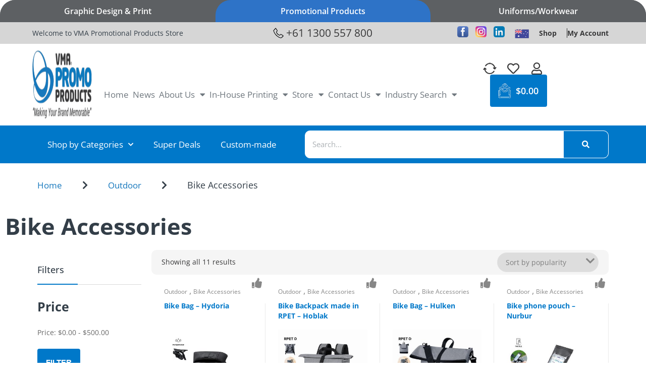

--- FILE ---
content_type: text/html; charset=UTF-8
request_url: https://www.vmapromotionalproducts.com.au/product-category/outdoor-2/bike-locks/
body_size: 74554
content:
<!doctype html>
<html lang="en-AU">
<head><meta charset="UTF-8"><script>if(navigator.userAgent.match(/MSIE|Internet Explorer/i)||navigator.userAgent.match(/Trident\/7\..*?rv:11/i)){var href=document.location.href;if(!href.match(/[?&]noclsop/)){if(href.indexOf("?")==-1){if(href.indexOf("#")==-1){document.location.href=href+"?noclsop=1"}else{document.location.href=href.replace("#","?noclsop=1#")}}else{if(href.indexOf("#")==-1){document.location.href=href+"&noclsop=1"}else{document.location.href=href.replace("#","&noclsop=1#")}}}}</script><script>(()=>{class RocketLazyLoadScripts{constructor(){this.v="2.0.4",this.userEvents=["keydown","keyup","mousedown","mouseup","mousemove","mouseover","mouseout","touchmove","touchstart","touchend","touchcancel","wheel","click","dblclick","input"],this.attributeEvents=["onblur","onclick","oncontextmenu","ondblclick","onfocus","onmousedown","onmouseenter","onmouseleave","onmousemove","onmouseout","onmouseover","onmouseup","onmousewheel","onscroll","onsubmit"]}async t(){this.i(),this.o(),/iP(ad|hone)/.test(navigator.userAgent)&&this.h(),this.u(),this.l(this),this.m(),this.k(this),this.p(this),this._(),await Promise.all([this.R(),this.L()]),this.lastBreath=Date.now(),this.S(this),this.P(),this.D(),this.O(),this.M(),await this.C(this.delayedScripts.normal),await this.C(this.delayedScripts.defer),await this.C(this.delayedScripts.async),await this.T(),await this.F(),await this.j(),await this.A(),window.dispatchEvent(new Event("rocket-allScriptsLoaded")),this.everythingLoaded=!0,this.lastTouchEnd&&await new Promise(t=>setTimeout(t,500-Date.now()+this.lastTouchEnd)),this.I(),this.H(),this.U(),this.W()}i(){this.CSPIssue=sessionStorage.getItem("rocketCSPIssue"),document.addEventListener("securitypolicyviolation",t=>{this.CSPIssue||"script-src-elem"!==t.violatedDirective||"data"!==t.blockedURI||(this.CSPIssue=!0,sessionStorage.setItem("rocketCSPIssue",!0))},{isRocket:!0})}o(){window.addEventListener("pageshow",t=>{this.persisted=t.persisted,this.realWindowLoadedFired=!0},{isRocket:!0}),window.addEventListener("pagehide",()=>{this.onFirstUserAction=null},{isRocket:!0})}h(){let t;function e(e){t=e}window.addEventListener("touchstart",e,{isRocket:!0}),window.addEventListener("touchend",function i(o){o.changedTouches[0]&&t.changedTouches[0]&&Math.abs(o.changedTouches[0].pageX-t.changedTouches[0].pageX)<10&&Math.abs(o.changedTouches[0].pageY-t.changedTouches[0].pageY)<10&&o.timeStamp-t.timeStamp<200&&(window.removeEventListener("touchstart",e,{isRocket:!0}),window.removeEventListener("touchend",i,{isRocket:!0}),"INPUT"===o.target.tagName&&"text"===o.target.type||(o.target.dispatchEvent(new TouchEvent("touchend",{target:o.target,bubbles:!0})),o.target.dispatchEvent(new MouseEvent("mouseover",{target:o.target,bubbles:!0})),o.target.dispatchEvent(new PointerEvent("click",{target:o.target,bubbles:!0,cancelable:!0,detail:1,clientX:o.changedTouches[0].clientX,clientY:o.changedTouches[0].clientY})),event.preventDefault()))},{isRocket:!0})}q(t){this.userActionTriggered||("mousemove"!==t.type||this.firstMousemoveIgnored?"keyup"===t.type||"mouseover"===t.type||"mouseout"===t.type||(this.userActionTriggered=!0,this.onFirstUserAction&&this.onFirstUserAction()):this.firstMousemoveIgnored=!0),"click"===t.type&&t.preventDefault(),t.stopPropagation(),t.stopImmediatePropagation(),"touchstart"===this.lastEvent&&"touchend"===t.type&&(this.lastTouchEnd=Date.now()),"click"===t.type&&(this.lastTouchEnd=0),this.lastEvent=t.type,t.composedPath&&t.composedPath()[0].getRootNode()instanceof ShadowRoot&&(t.rocketTarget=t.composedPath()[0]),this.savedUserEvents.push(t)}u(){this.savedUserEvents=[],this.userEventHandler=this.q.bind(this),this.userEvents.forEach(t=>window.addEventListener(t,this.userEventHandler,{passive:!1,isRocket:!0})),document.addEventListener("visibilitychange",this.userEventHandler,{isRocket:!0})}U(){this.userEvents.forEach(t=>window.removeEventListener(t,this.userEventHandler,{passive:!1,isRocket:!0})),document.removeEventListener("visibilitychange",this.userEventHandler,{isRocket:!0}),this.savedUserEvents.forEach(t=>{(t.rocketTarget||t.target).dispatchEvent(new window[t.constructor.name](t.type,t))})}m(){const t="return false",e=Array.from(this.attributeEvents,t=>"data-rocket-"+t),i="["+this.attributeEvents.join("],[")+"]",o="[data-rocket-"+this.attributeEvents.join("],[data-rocket-")+"]",s=(e,i,o)=>{o&&o!==t&&(e.setAttribute("data-rocket-"+i,o),e["rocket"+i]=new Function("event",o),e.setAttribute(i,t))};new MutationObserver(t=>{for(const n of t)"attributes"===n.type&&(n.attributeName.startsWith("data-rocket-")||this.everythingLoaded?n.attributeName.startsWith("data-rocket-")&&this.everythingLoaded&&this.N(n.target,n.attributeName.substring(12)):s(n.target,n.attributeName,n.target.getAttribute(n.attributeName))),"childList"===n.type&&n.addedNodes.forEach(t=>{if(t.nodeType===Node.ELEMENT_NODE)if(this.everythingLoaded)for(const i of[t,...t.querySelectorAll(o)])for(const t of i.getAttributeNames())e.includes(t)&&this.N(i,t.substring(12));else for(const e of[t,...t.querySelectorAll(i)])for(const t of e.getAttributeNames())this.attributeEvents.includes(t)&&s(e,t,e.getAttribute(t))})}).observe(document,{subtree:!0,childList:!0,attributeFilter:[...this.attributeEvents,...e]})}I(){this.attributeEvents.forEach(t=>{document.querySelectorAll("[data-rocket-"+t+"]").forEach(e=>{this.N(e,t)})})}N(t,e){const i=t.getAttribute("data-rocket-"+e);i&&(t.setAttribute(e,i),t.removeAttribute("data-rocket-"+e))}k(t){Object.defineProperty(HTMLElement.prototype,"onclick",{get(){return this.rocketonclick||null},set(e){this.rocketonclick=e,this.setAttribute(t.everythingLoaded?"onclick":"data-rocket-onclick","this.rocketonclick(event)")}})}S(t){function e(e,i){let o=e[i];e[i]=null,Object.defineProperty(e,i,{get:()=>o,set(s){t.everythingLoaded?o=s:e["rocket"+i]=o=s}})}e(document,"onreadystatechange"),e(window,"onload"),e(window,"onpageshow");try{Object.defineProperty(document,"readyState",{get:()=>t.rocketReadyState,set(e){t.rocketReadyState=e},configurable:!0}),document.readyState="loading"}catch(t){console.log("WPRocket DJE readyState conflict, bypassing")}}l(t){this.originalAddEventListener=EventTarget.prototype.addEventListener,this.originalRemoveEventListener=EventTarget.prototype.removeEventListener,this.savedEventListeners=[],EventTarget.prototype.addEventListener=function(e,i,o){o&&o.isRocket||!t.B(e,this)&&!t.userEvents.includes(e)||t.B(e,this)&&!t.userActionTriggered||e.startsWith("rocket-")||t.everythingLoaded?t.originalAddEventListener.call(this,e,i,o):(t.savedEventListeners.push({target:this,remove:!1,type:e,func:i,options:o}),"mouseenter"!==e&&"mouseleave"!==e||t.originalAddEventListener.call(this,e,t.savedUserEvents.push,o))},EventTarget.prototype.removeEventListener=function(e,i,o){o&&o.isRocket||!t.B(e,this)&&!t.userEvents.includes(e)||t.B(e,this)&&!t.userActionTriggered||e.startsWith("rocket-")||t.everythingLoaded?t.originalRemoveEventListener.call(this,e,i,o):t.savedEventListeners.push({target:this,remove:!0,type:e,func:i,options:o})}}J(t,e){this.savedEventListeners=this.savedEventListeners.filter(i=>{let o=i.type,s=i.target||window;return e!==o||t!==s||(this.B(o,s)&&(i.type="rocket-"+o),this.$(i),!1)})}H(){EventTarget.prototype.addEventListener=this.originalAddEventListener,EventTarget.prototype.removeEventListener=this.originalRemoveEventListener,this.savedEventListeners.forEach(t=>this.$(t))}$(t){t.remove?this.originalRemoveEventListener.call(t.target,t.type,t.func,t.options):this.originalAddEventListener.call(t.target,t.type,t.func,t.options)}p(t){let e;function i(e){return t.everythingLoaded?e:e.split(" ").map(t=>"load"===t||t.startsWith("load.")?"rocket-jquery-load":t).join(" ")}function o(o){function s(e){const s=o.fn[e];o.fn[e]=o.fn.init.prototype[e]=function(){return this[0]===window&&t.userActionTriggered&&("string"==typeof arguments[0]||arguments[0]instanceof String?arguments[0]=i(arguments[0]):"object"==typeof arguments[0]&&Object.keys(arguments[0]).forEach(t=>{const e=arguments[0][t];delete arguments[0][t],arguments[0][i(t)]=e})),s.apply(this,arguments),this}}if(o&&o.fn&&!t.allJQueries.includes(o)){const e={DOMContentLoaded:[],"rocket-DOMContentLoaded":[]};for(const t in e)document.addEventListener(t,()=>{e[t].forEach(t=>t())},{isRocket:!0});o.fn.ready=o.fn.init.prototype.ready=function(i){function s(){parseInt(o.fn.jquery)>2?setTimeout(()=>i.bind(document)(o)):i.bind(document)(o)}return"function"==typeof i&&(t.realDomReadyFired?!t.userActionTriggered||t.fauxDomReadyFired?s():e["rocket-DOMContentLoaded"].push(s):e.DOMContentLoaded.push(s)),o([])},s("on"),s("one"),s("off"),t.allJQueries.push(o)}e=o}t.allJQueries=[],o(window.jQuery),Object.defineProperty(window,"jQuery",{get:()=>e,set(t){o(t)}})}P(){const t=new Map;document.write=document.writeln=function(e){const i=document.currentScript,o=document.createRange(),s=i.parentElement;let n=t.get(i);void 0===n&&(n=i.nextSibling,t.set(i,n));const c=document.createDocumentFragment();o.setStart(c,0),c.appendChild(o.createContextualFragment(e)),s.insertBefore(c,n)}}async R(){return new Promise(t=>{this.userActionTriggered?t():this.onFirstUserAction=t})}async L(){return new Promise(t=>{document.addEventListener("DOMContentLoaded",()=>{this.realDomReadyFired=!0,t()},{isRocket:!0})})}async j(){return this.realWindowLoadedFired?Promise.resolve():new Promise(t=>{window.addEventListener("load",t,{isRocket:!0})})}M(){this.pendingScripts=[];this.scriptsMutationObserver=new MutationObserver(t=>{for(const e of t)e.addedNodes.forEach(t=>{"SCRIPT"!==t.tagName||t.noModule||t.isWPRocket||this.pendingScripts.push({script:t,promise:new Promise(e=>{const i=()=>{const i=this.pendingScripts.findIndex(e=>e.script===t);i>=0&&this.pendingScripts.splice(i,1),e()};t.addEventListener("load",i,{isRocket:!0}),t.addEventListener("error",i,{isRocket:!0}),setTimeout(i,1e3)})})})}),this.scriptsMutationObserver.observe(document,{childList:!0,subtree:!0})}async F(){await this.X(),this.pendingScripts.length?(await this.pendingScripts[0].promise,await this.F()):this.scriptsMutationObserver.disconnect()}D(){this.delayedScripts={normal:[],async:[],defer:[]},document.querySelectorAll("script[type$=rocketlazyloadscript]").forEach(t=>{t.hasAttribute("data-rocket-src")?t.hasAttribute("async")&&!1!==t.async?this.delayedScripts.async.push(t):t.hasAttribute("defer")&&!1!==t.defer||"module"===t.getAttribute("data-rocket-type")?this.delayedScripts.defer.push(t):this.delayedScripts.normal.push(t):this.delayedScripts.normal.push(t)})}async _(){await this.L();let t=[];document.querySelectorAll("script[type$=rocketlazyloadscript][data-rocket-src]").forEach(e=>{let i=e.getAttribute("data-rocket-src");if(i&&!i.startsWith("data:")){i.startsWith("//")&&(i=location.protocol+i);try{const o=new URL(i).origin;o!==location.origin&&t.push({src:o,crossOrigin:e.crossOrigin||"module"===e.getAttribute("data-rocket-type")})}catch(t){}}}),t=[...new Map(t.map(t=>[JSON.stringify(t),t])).values()],this.Y(t,"preconnect")}async G(t){if(await this.K(),!0!==t.noModule||!("noModule"in HTMLScriptElement.prototype))return new Promise(e=>{let i;function o(){(i||t).setAttribute("data-rocket-status","executed"),e()}try{if(navigator.userAgent.includes("Firefox/")||""===navigator.vendor||this.CSPIssue)i=document.createElement("script"),[...t.attributes].forEach(t=>{let e=t.nodeName;"type"!==e&&("data-rocket-type"===e&&(e="type"),"data-rocket-src"===e&&(e="src"),i.setAttribute(e,t.nodeValue))}),t.text&&(i.text=t.text),t.nonce&&(i.nonce=t.nonce),i.hasAttribute("src")?(i.addEventListener("load",o,{isRocket:!0}),i.addEventListener("error",()=>{i.setAttribute("data-rocket-status","failed-network"),e()},{isRocket:!0}),setTimeout(()=>{i.isConnected||e()},1)):(i.text=t.text,o()),i.isWPRocket=!0,t.parentNode.replaceChild(i,t);else{const i=t.getAttribute("data-rocket-type"),s=t.getAttribute("data-rocket-src");i?(t.type=i,t.removeAttribute("data-rocket-type")):t.removeAttribute("type"),t.addEventListener("load",o,{isRocket:!0}),t.addEventListener("error",i=>{this.CSPIssue&&i.target.src.startsWith("data:")?(console.log("WPRocket: CSP fallback activated"),t.removeAttribute("src"),this.G(t).then(e)):(t.setAttribute("data-rocket-status","failed-network"),e())},{isRocket:!0}),s?(t.fetchPriority="high",t.removeAttribute("data-rocket-src"),t.src=s):t.src="data:text/javascript;base64,"+window.btoa(unescape(encodeURIComponent(t.text)))}}catch(i){t.setAttribute("data-rocket-status","failed-transform"),e()}});t.setAttribute("data-rocket-status","skipped")}async C(t){const e=t.shift();return e?(e.isConnected&&await this.G(e),this.C(t)):Promise.resolve()}O(){this.Y([...this.delayedScripts.normal,...this.delayedScripts.defer,...this.delayedScripts.async],"preload")}Y(t,e){this.trash=this.trash||[];let i=!0;var o=document.createDocumentFragment();t.forEach(t=>{const s=t.getAttribute&&t.getAttribute("data-rocket-src")||t.src;if(s&&!s.startsWith("data:")){const n=document.createElement("link");n.href=s,n.rel=e,"preconnect"!==e&&(n.as="script",n.fetchPriority=i?"high":"low"),t.getAttribute&&"module"===t.getAttribute("data-rocket-type")&&(n.crossOrigin=!0),t.crossOrigin&&(n.crossOrigin=t.crossOrigin),t.integrity&&(n.integrity=t.integrity),t.nonce&&(n.nonce=t.nonce),o.appendChild(n),this.trash.push(n),i=!1}}),document.head.appendChild(o)}W(){this.trash.forEach(t=>t.remove())}async T(){try{document.readyState="interactive"}catch(t){}this.fauxDomReadyFired=!0;try{await this.K(),this.J(document,"readystatechange"),document.dispatchEvent(new Event("rocket-readystatechange")),await this.K(),document.rocketonreadystatechange&&document.rocketonreadystatechange(),await this.K(),this.J(document,"DOMContentLoaded"),document.dispatchEvent(new Event("rocket-DOMContentLoaded")),await this.K(),this.J(window,"DOMContentLoaded"),window.dispatchEvent(new Event("rocket-DOMContentLoaded"))}catch(t){console.error(t)}}async A(){try{document.readyState="complete"}catch(t){}try{await this.K(),this.J(document,"readystatechange"),document.dispatchEvent(new Event("rocket-readystatechange")),await this.K(),document.rocketonreadystatechange&&document.rocketonreadystatechange(),await this.K(),this.J(window,"load"),window.dispatchEvent(new Event("rocket-load")),await this.K(),window.rocketonload&&window.rocketonload(),await this.K(),this.allJQueries.forEach(t=>t(window).trigger("rocket-jquery-load")),await this.K(),this.J(window,"pageshow");const t=new Event("rocket-pageshow");t.persisted=this.persisted,window.dispatchEvent(t),await this.K(),window.rocketonpageshow&&window.rocketonpageshow({persisted:this.persisted})}catch(t){console.error(t)}}async K(){Date.now()-this.lastBreath>45&&(await this.X(),this.lastBreath=Date.now())}async X(){return document.hidden?new Promise(t=>setTimeout(t)):new Promise(t=>requestAnimationFrame(t))}B(t,e){return e===document&&"readystatechange"===t||(e===document&&"DOMContentLoaded"===t||(e===window&&"DOMContentLoaded"===t||(e===window&&"load"===t||e===window&&"pageshow"===t)))}static run(){(new RocketLazyLoadScripts).t()}}RocketLazyLoadScripts.run()})();</script>
<!-- Zoho MA Snippet-->
    <script type="rocketlazyloadscript" data-minify="1" data-rocket-src="https://www.vmapromotionalproducts.com.au/wp-app/cache/min/1/js/vmapromoproducts/6a6f33c249b54e9db1d28cf7dbc4114e.js?ver=1768380386" data-rocket-defer defer></script>
<!-- END Zoho MA Snippet-->    
	
	<meta name="viewport" content="width=device-width, initial-scale=1">
	<link rel="profile" href="https://gmpg.org/xfn/11">
					<script type="rocketlazyloadscript">document.documentElement.className = document.documentElement.className + ' yes-js js_active js'</script>
			<script type="rocketlazyloadscript">
					(function(){
						var zccmpurl = new URL(document.location.href);
						var cmp_id =  zccmpurl.search.split('zc_rid=')[1];
						if (cmp_id != undefined) {
							document.cookie = 'zc_rid=' + cmp_id + ';max-age=10800;path=/';
						}
					})();
				</script><meta name='robots' content='index, follow, max-image-preview:large, max-snippet:-1, max-video-preview:-1' />

	<!-- This site is optimized with the Yoast SEO Premium plugin v26.7 (Yoast SEO v26.7) - https://yoast.com/wordpress/plugins/seo/ -->
	<title>Bike Accessories Archives - VMA Promotional Products</title>
	<meta name="description" content="Explore our range of branded bike locks, perfect for securing your ride and promoting your brand. Keep your bicycle safe in style. Shop now!" />
	<link rel="canonical" href="https://www.vmapromotionalproducts.com.au/product-category/outdoor-2/bike-locks/" />
	<meta property="og:locale" content="en_US" />
	<meta property="og:type" content="article" />
	<meta property="og:title" content="Bike Accessories Archives - VMA Promotional Products" />
	<meta property="og:description" content="Explore our range of branded bike locks, perfect for securing your ride and promoting your brand. Keep your bicycle safe in style. Shop now!" />
	<meta property="og:url" content="https://www.vmapromotionalproducts.com.au/product-category/outdoor-2/bike-locks/" />
	<meta property="og:site_name" content="VMA Promotional Products" />
	<meta name="twitter:card" content="summary_large_image" />
	<script type="application/ld+json" class="yoast-schema-graph">{"@context":"https://schema.org","@graph":[{"@type":"CollectionPage","@id":"https://www.vmapromotionalproducts.com.au/product-category/outdoor-2/bike-locks/","url":"https://www.vmapromotionalproducts.com.au/product-category/outdoor-2/bike-locks/","name":"Bike Accessories Archives - VMA Promotional Products","isPartOf":{"@id":"https://www.vmapromotionalproducts.com.au/#website"},"primaryImageOfPage":{"@id":"https://www.vmapromotionalproducts.com.au/product-category/outdoor-2/bike-locks/#primaryimage"},"image":{"@id":"https://www.vmapromotionalproducts.com.au/product-category/outdoor-2/bike-locks/#primaryimage"},"thumbnailUrl":"https://www.vmapromotionalproducts.com.au/media/2025/08/p2243574-20444-000-11.jpg","description":"Explore our range of branded bike locks, perfect for securing your ride and promoting your brand. Keep your bicycle safe in style. Shop now!","breadcrumb":{"@id":"https://www.vmapromotionalproducts.com.au/product-category/outdoor-2/bike-locks/#breadcrumb"},"inLanguage":"en-AU"},{"@type":"ImageObject","inLanguage":"en-AU","@id":"https://www.vmapromotionalproducts.com.au/product-category/outdoor-2/bike-locks/#primaryimage","url":"https://www.vmapromotionalproducts.com.au/media/2025/08/p2243574-20444-000-11.jpg","contentUrl":"https://www.vmapromotionalproducts.com.au/media/2025/08/p2243574-20444-000-11.jpg","width":1080,"height":1080},{"@type":"BreadcrumbList","@id":"https://www.vmapromotionalproducts.com.au/product-category/outdoor-2/bike-locks/#breadcrumb","itemListElement":[{"@type":"ListItem","position":1,"name":"Outdoor","item":"https://www.vmapromotionalproducts.com.au/product-category/outdoor-2/"},{"@type":"ListItem","position":2,"name":"Bike Accessories"}]},{"@type":"WebSite","@id":"https://www.vmapromotionalproducts.com.au/#website","url":"https://www.vmapromotionalproducts.com.au/","name":"VMA Promotional Products","description":"Making Your Brand Memorable!","publisher":{"@id":"https://www.vmapromotionalproducts.com.au/#organization"},"potentialAction":[{"@type":"SearchAction","target":{"@type":"EntryPoint","urlTemplate":"https://www.vmapromotionalproducts.com.au/?s={search_term_string}"},"query-input":{"@type":"PropertyValueSpecification","valueRequired":true,"valueName":"search_term_string"}}],"inLanguage":"en-AU"},{"@type":"Organization","@id":"https://www.vmapromotionalproducts.com.au/#organization","name":"VMA Promotional Products","url":"https://www.vmapromotionalproducts.com.au/","logo":{"@type":"ImageObject","inLanguage":"en-AU","@id":"https://www.vmapromotionalproducts.com.au/#/schema/logo/image/","url":"https://www.vmapromotionalproducts.com.au/media/2021/03/logo.png","contentUrl":"https://www.vmapromotionalproducts.com.au/media/2021/03/logo.png","width":246,"height":124,"caption":"VMA Promotional Products"},"image":{"@id":"https://www.vmapromotionalproducts.com.au/#/schema/logo/image/"},"sameAs":["https://www.facebook.com/VMAPromoProducts"]}]}</script>
	<!-- / Yoast SEO Premium plugin. -->


<link rel='dns-prefetch' href='//code.jquery.com' />

<link rel="alternate" type="application/rss+xml" title="VMA Promotional Products &raquo; Feed" href="https://www.vmapromotionalproducts.com.au/feed/" />
<link rel="alternate" type="application/rss+xml" title="VMA Promotional Products &raquo; Comments Feed" href="https://www.vmapromotionalproducts.com.au/comments/feed/" />
<link rel="alternate" type="application/rss+xml" title="VMA Promotional Products &raquo; Bike Accessories Category Feed" href="https://www.vmapromotionalproducts.com.au/product-category/outdoor-2/bike-locks/feed/" />
<style id='wp-img-auto-sizes-contain-inline-css'>
img:is([sizes=auto i],[sizes^="auto," i]){contain-intrinsic-size:3000px 1500px}
/*# sourceURL=wp-img-auto-sizes-contain-inline-css */
</style>
<style id='wp-emoji-styles-inline-css'>

	img.wp-smiley, img.emoji {
		display: inline !important;
		border: none !important;
		box-shadow: none !important;
		height: 1em !important;
		width: 1em !important;
		margin: 0 0.07em !important;
		vertical-align: -0.1em !important;
		background: none !important;
		padding: 0 !important;
	}
/*# sourceURL=wp-emoji-styles-inline-css */
</style>
<link rel='stylesheet' id='wp-block-library-css' href='https://www.vmapromotionalproducts.com.au/wp-includes/css/dist/block-library/style.min.css?ver=6.9' media='all' />
<style id='safe-svg-svg-icon-style-inline-css'>
.safe-svg-cover{text-align:center}.safe-svg-cover .safe-svg-inside{display:inline-block;max-width:100%}.safe-svg-cover svg{fill:currentColor;height:100%;max-height:100%;max-width:100%;width:100%}

/*# sourceURL=https://www.vmapromotionalproducts.com.au/wp-app/plugins/safe-svg/dist/safe-svg-block-frontend.css */
</style>
<link data-minify="1" rel='stylesheet' id='superblockslider-css' href='https://www.vmapromotionalproducts.com.au/wp-app/cache/min/1/wp-app/plugins/super-block-slider/build/style-index.css?ver=1768380322' media='all' />
<link rel='stylesheet' id='wp-components-css' href='https://www.vmapromotionalproducts.com.au/wp-includes/css/dist/components/style.min.css?ver=6.9' media='all' />
<link rel='stylesheet' id='wp-preferences-css' href='https://www.vmapromotionalproducts.com.au/wp-includes/css/dist/preferences/style.min.css?ver=6.9' media='all' />
<link rel='stylesheet' id='wp-block-editor-css' href='https://www.vmapromotionalproducts.com.au/wp-includes/css/dist/block-editor/style.min.css?ver=6.9' media='all' />
<link data-minify="1" rel='stylesheet' id='popup-maker-block-library-style-css' href='https://www.vmapromotionalproducts.com.au/wp-app/cache/min/1/wp-app/plugins/popup-maker/dist/packages/block-library-style.css?ver=1768380322' media='all' />
<link data-minify="1" rel='stylesheet' id='jquery-selectBox-css' href='https://www.vmapromotionalproducts.com.au/wp-app/cache/min/1/wp-app/plugins/yith-woocommerce-wishlist/assets/css/jquery.selectBox.css?ver=1768380322' media='all' />
<link data-minify="1" rel='stylesheet' id='woocommerce_prettyPhoto_css-css' href='https://www.vmapromotionalproducts.com.au/wp-app/cache/min/1/wp-app/plugins/woocommerce/assets/css/prettyPhoto.css?ver=1768380322' media='all' />
<link data-minify="1" rel='stylesheet' id='yith-wcwl-main-css' href='https://www.vmapromotionalproducts.com.au/wp-app/cache/min/1/wp-app/plugins/yith-woocommerce-wishlist/assets/css/style.css?ver=1768380322' media='all' />
<style id='yith-wcwl-main-inline-css'>
 :root { --color-add-to-wishlist-background: #333333; --color-add-to-wishlist-text: #FFFFFF; --color-add-to-wishlist-border: #333333; --color-add-to-wishlist-background-hover: #333333; --color-add-to-wishlist-text-hover: #FFFFFF; --color-add-to-wishlist-border-hover: #333333; --rounded-corners-radius: 16px; --add-to-cart-rounded-corners-radius: 16px; --color-headers-background: #F4F4F4; --feedback-duration: 3s } 
 :root { --color-add-to-wishlist-background: #333333; --color-add-to-wishlist-text: #FFFFFF; --color-add-to-wishlist-border: #333333; --color-add-to-wishlist-background-hover: #333333; --color-add-to-wishlist-text-hover: #FFFFFF; --color-add-to-wishlist-border-hover: #333333; --rounded-corners-radius: 16px; --add-to-cart-rounded-corners-radius: 16px; --color-headers-background: #F4F4F4; --feedback-duration: 3s } 
/*# sourceURL=yith-wcwl-main-inline-css */
</style>
<style id='global-styles-inline-css'>
:root{--wp--preset--aspect-ratio--square: 1;--wp--preset--aspect-ratio--4-3: 4/3;--wp--preset--aspect-ratio--3-4: 3/4;--wp--preset--aspect-ratio--3-2: 3/2;--wp--preset--aspect-ratio--2-3: 2/3;--wp--preset--aspect-ratio--16-9: 16/9;--wp--preset--aspect-ratio--9-16: 9/16;--wp--preset--color--black: #000000;--wp--preset--color--cyan-bluish-gray: #abb8c3;--wp--preset--color--white: #ffffff;--wp--preset--color--pale-pink: #f78da7;--wp--preset--color--vivid-red: #cf2e2e;--wp--preset--color--luminous-vivid-orange: #ff6900;--wp--preset--color--luminous-vivid-amber: #fcb900;--wp--preset--color--light-green-cyan: #7bdcb5;--wp--preset--color--vivid-green-cyan: #00d084;--wp--preset--color--pale-cyan-blue: #8ed1fc;--wp--preset--color--vivid-cyan-blue: #0693e3;--wp--preset--color--vivid-purple: #9b51e0;--wp--preset--gradient--vivid-cyan-blue-to-vivid-purple: linear-gradient(135deg,rgb(6,147,227) 0%,rgb(155,81,224) 100%);--wp--preset--gradient--light-green-cyan-to-vivid-green-cyan: linear-gradient(135deg,rgb(122,220,180) 0%,rgb(0,208,130) 100%);--wp--preset--gradient--luminous-vivid-amber-to-luminous-vivid-orange: linear-gradient(135deg,rgb(252,185,0) 0%,rgb(255,105,0) 100%);--wp--preset--gradient--luminous-vivid-orange-to-vivid-red: linear-gradient(135deg,rgb(255,105,0) 0%,rgb(207,46,46) 100%);--wp--preset--gradient--very-light-gray-to-cyan-bluish-gray: linear-gradient(135deg,rgb(238,238,238) 0%,rgb(169,184,195) 100%);--wp--preset--gradient--cool-to-warm-spectrum: linear-gradient(135deg,rgb(74,234,220) 0%,rgb(151,120,209) 20%,rgb(207,42,186) 40%,rgb(238,44,130) 60%,rgb(251,105,98) 80%,rgb(254,248,76) 100%);--wp--preset--gradient--blush-light-purple: linear-gradient(135deg,rgb(255,206,236) 0%,rgb(152,150,240) 100%);--wp--preset--gradient--blush-bordeaux: linear-gradient(135deg,rgb(254,205,165) 0%,rgb(254,45,45) 50%,rgb(107,0,62) 100%);--wp--preset--gradient--luminous-dusk: linear-gradient(135deg,rgb(255,203,112) 0%,rgb(199,81,192) 50%,rgb(65,88,208) 100%);--wp--preset--gradient--pale-ocean: linear-gradient(135deg,rgb(255,245,203) 0%,rgb(182,227,212) 50%,rgb(51,167,181) 100%);--wp--preset--gradient--electric-grass: linear-gradient(135deg,rgb(202,248,128) 0%,rgb(113,206,126) 100%);--wp--preset--gradient--midnight: linear-gradient(135deg,rgb(2,3,129) 0%,rgb(40,116,252) 100%);--wp--preset--font-size--small: 13px;--wp--preset--font-size--medium: 20px;--wp--preset--font-size--large: 36px;--wp--preset--font-size--x-large: 42px;--wp--preset--spacing--20: 0.44rem;--wp--preset--spacing--30: 0.67rem;--wp--preset--spacing--40: 1rem;--wp--preset--spacing--50: 1.5rem;--wp--preset--spacing--60: 2.25rem;--wp--preset--spacing--70: 3.38rem;--wp--preset--spacing--80: 5.06rem;--wp--preset--shadow--natural: 6px 6px 9px rgba(0, 0, 0, 0.2);--wp--preset--shadow--deep: 12px 12px 50px rgba(0, 0, 0, 0.4);--wp--preset--shadow--sharp: 6px 6px 0px rgba(0, 0, 0, 0.2);--wp--preset--shadow--outlined: 6px 6px 0px -3px rgb(255, 255, 255), 6px 6px rgb(0, 0, 0);--wp--preset--shadow--crisp: 6px 6px 0px rgb(0, 0, 0);}:root { --wp--style--global--content-size: 800px;--wp--style--global--wide-size: 1200px; }:where(body) { margin: 0; }.wp-site-blocks > .alignleft { float: left; margin-right: 2em; }.wp-site-blocks > .alignright { float: right; margin-left: 2em; }.wp-site-blocks > .aligncenter { justify-content: center; margin-left: auto; margin-right: auto; }:where(.wp-site-blocks) > * { margin-block-start: 24px; margin-block-end: 0; }:where(.wp-site-blocks) > :first-child { margin-block-start: 0; }:where(.wp-site-blocks) > :last-child { margin-block-end: 0; }:root { --wp--style--block-gap: 24px; }:root :where(.is-layout-flow) > :first-child{margin-block-start: 0;}:root :where(.is-layout-flow) > :last-child{margin-block-end: 0;}:root :where(.is-layout-flow) > *{margin-block-start: 24px;margin-block-end: 0;}:root :where(.is-layout-constrained) > :first-child{margin-block-start: 0;}:root :where(.is-layout-constrained) > :last-child{margin-block-end: 0;}:root :where(.is-layout-constrained) > *{margin-block-start: 24px;margin-block-end: 0;}:root :where(.is-layout-flex){gap: 24px;}:root :where(.is-layout-grid){gap: 24px;}.is-layout-flow > .alignleft{float: left;margin-inline-start: 0;margin-inline-end: 2em;}.is-layout-flow > .alignright{float: right;margin-inline-start: 2em;margin-inline-end: 0;}.is-layout-flow > .aligncenter{margin-left: auto !important;margin-right: auto !important;}.is-layout-constrained > .alignleft{float: left;margin-inline-start: 0;margin-inline-end: 2em;}.is-layout-constrained > .alignright{float: right;margin-inline-start: 2em;margin-inline-end: 0;}.is-layout-constrained > .aligncenter{margin-left: auto !important;margin-right: auto !important;}.is-layout-constrained > :where(:not(.alignleft):not(.alignright):not(.alignfull)){max-width: var(--wp--style--global--content-size);margin-left: auto !important;margin-right: auto !important;}.is-layout-constrained > .alignwide{max-width: var(--wp--style--global--wide-size);}body .is-layout-flex{display: flex;}.is-layout-flex{flex-wrap: wrap;align-items: center;}.is-layout-flex > :is(*, div){margin: 0;}body .is-layout-grid{display: grid;}.is-layout-grid > :is(*, div){margin: 0;}body{padding-top: 0px;padding-right: 0px;padding-bottom: 0px;padding-left: 0px;}a:where(:not(.wp-element-button)){text-decoration: underline;}:root :where(.wp-element-button, .wp-block-button__link){background-color: #32373c;border-width: 0;color: #fff;font-family: inherit;font-size: inherit;font-style: inherit;font-weight: inherit;letter-spacing: inherit;line-height: inherit;padding-top: calc(0.667em + 2px);padding-right: calc(1.333em + 2px);padding-bottom: calc(0.667em + 2px);padding-left: calc(1.333em + 2px);text-decoration: none;text-transform: inherit;}.has-black-color{color: var(--wp--preset--color--black) !important;}.has-cyan-bluish-gray-color{color: var(--wp--preset--color--cyan-bluish-gray) !important;}.has-white-color{color: var(--wp--preset--color--white) !important;}.has-pale-pink-color{color: var(--wp--preset--color--pale-pink) !important;}.has-vivid-red-color{color: var(--wp--preset--color--vivid-red) !important;}.has-luminous-vivid-orange-color{color: var(--wp--preset--color--luminous-vivid-orange) !important;}.has-luminous-vivid-amber-color{color: var(--wp--preset--color--luminous-vivid-amber) !important;}.has-light-green-cyan-color{color: var(--wp--preset--color--light-green-cyan) !important;}.has-vivid-green-cyan-color{color: var(--wp--preset--color--vivid-green-cyan) !important;}.has-pale-cyan-blue-color{color: var(--wp--preset--color--pale-cyan-blue) !important;}.has-vivid-cyan-blue-color{color: var(--wp--preset--color--vivid-cyan-blue) !important;}.has-vivid-purple-color{color: var(--wp--preset--color--vivid-purple) !important;}.has-black-background-color{background-color: var(--wp--preset--color--black) !important;}.has-cyan-bluish-gray-background-color{background-color: var(--wp--preset--color--cyan-bluish-gray) !important;}.has-white-background-color{background-color: var(--wp--preset--color--white) !important;}.has-pale-pink-background-color{background-color: var(--wp--preset--color--pale-pink) !important;}.has-vivid-red-background-color{background-color: var(--wp--preset--color--vivid-red) !important;}.has-luminous-vivid-orange-background-color{background-color: var(--wp--preset--color--luminous-vivid-orange) !important;}.has-luminous-vivid-amber-background-color{background-color: var(--wp--preset--color--luminous-vivid-amber) !important;}.has-light-green-cyan-background-color{background-color: var(--wp--preset--color--light-green-cyan) !important;}.has-vivid-green-cyan-background-color{background-color: var(--wp--preset--color--vivid-green-cyan) !important;}.has-pale-cyan-blue-background-color{background-color: var(--wp--preset--color--pale-cyan-blue) !important;}.has-vivid-cyan-blue-background-color{background-color: var(--wp--preset--color--vivid-cyan-blue) !important;}.has-vivid-purple-background-color{background-color: var(--wp--preset--color--vivid-purple) !important;}.has-black-border-color{border-color: var(--wp--preset--color--black) !important;}.has-cyan-bluish-gray-border-color{border-color: var(--wp--preset--color--cyan-bluish-gray) !important;}.has-white-border-color{border-color: var(--wp--preset--color--white) !important;}.has-pale-pink-border-color{border-color: var(--wp--preset--color--pale-pink) !important;}.has-vivid-red-border-color{border-color: var(--wp--preset--color--vivid-red) !important;}.has-luminous-vivid-orange-border-color{border-color: var(--wp--preset--color--luminous-vivid-orange) !important;}.has-luminous-vivid-amber-border-color{border-color: var(--wp--preset--color--luminous-vivid-amber) !important;}.has-light-green-cyan-border-color{border-color: var(--wp--preset--color--light-green-cyan) !important;}.has-vivid-green-cyan-border-color{border-color: var(--wp--preset--color--vivid-green-cyan) !important;}.has-pale-cyan-blue-border-color{border-color: var(--wp--preset--color--pale-cyan-blue) !important;}.has-vivid-cyan-blue-border-color{border-color: var(--wp--preset--color--vivid-cyan-blue) !important;}.has-vivid-purple-border-color{border-color: var(--wp--preset--color--vivid-purple) !important;}.has-vivid-cyan-blue-to-vivid-purple-gradient-background{background: var(--wp--preset--gradient--vivid-cyan-blue-to-vivid-purple) !important;}.has-light-green-cyan-to-vivid-green-cyan-gradient-background{background: var(--wp--preset--gradient--light-green-cyan-to-vivid-green-cyan) !important;}.has-luminous-vivid-amber-to-luminous-vivid-orange-gradient-background{background: var(--wp--preset--gradient--luminous-vivid-amber-to-luminous-vivid-orange) !important;}.has-luminous-vivid-orange-to-vivid-red-gradient-background{background: var(--wp--preset--gradient--luminous-vivid-orange-to-vivid-red) !important;}.has-very-light-gray-to-cyan-bluish-gray-gradient-background{background: var(--wp--preset--gradient--very-light-gray-to-cyan-bluish-gray) !important;}.has-cool-to-warm-spectrum-gradient-background{background: var(--wp--preset--gradient--cool-to-warm-spectrum) !important;}.has-blush-light-purple-gradient-background{background: var(--wp--preset--gradient--blush-light-purple) !important;}.has-blush-bordeaux-gradient-background{background: var(--wp--preset--gradient--blush-bordeaux) !important;}.has-luminous-dusk-gradient-background{background: var(--wp--preset--gradient--luminous-dusk) !important;}.has-pale-ocean-gradient-background{background: var(--wp--preset--gradient--pale-ocean) !important;}.has-electric-grass-gradient-background{background: var(--wp--preset--gradient--electric-grass) !important;}.has-midnight-gradient-background{background: var(--wp--preset--gradient--midnight) !important;}.has-small-font-size{font-size: var(--wp--preset--font-size--small) !important;}.has-medium-font-size{font-size: var(--wp--preset--font-size--medium) !important;}.has-large-font-size{font-size: var(--wp--preset--font-size--large) !important;}.has-x-large-font-size{font-size: var(--wp--preset--font-size--x-large) !important;}
:root :where(.wp-block-pullquote){font-size: 1.5em;line-height: 1.6;}
/*# sourceURL=global-styles-inline-css */
</style>
<link rel='stylesheet' id='vmapromo-core-css' href='https://www.vmapromotionalproducts.com.au/wp-app/plugins/vmapromo-core/css/style.css?ver=6.9' media='all' />
<link data-minify="1" rel='stylesheet' id='woocommerce-layout-css' href='https://www.vmapromotionalproducts.com.au/wp-app/cache/min/1/wp-app/plugins/woocommerce/assets/css/woocommerce-layout.css?ver=1768380322' media='all' />
<link data-minify="1" rel='stylesheet' id='woocommerce-smallscreen-css' href='https://www.vmapromotionalproducts.com.au/wp-app/cache/min/1/wp-app/plugins/woocommerce/assets/css/woocommerce-smallscreen.css?ver=1768380322' media='only screen and (max-width: 768px)' />
<link data-minify="1" rel='stylesheet' id='woocommerce-general-css' href='https://www.vmapromotionalproducts.com.au/wp-app/cache/min/1/wp-app/plugins/woocommerce/assets/css/woocommerce.css?ver=1768380322' media='all' />
<style id='woocommerce-inline-inline-css'>
.woocommerce form .form-row .required { visibility: visible; }
/*# sourceURL=woocommerce-inline-inline-css */
</style>
<link data-minify="1" rel='stylesheet' id='hello-elementor-css' href='https://www.vmapromotionalproducts.com.au/wp-app/cache/min/1/wp-app/themes/hello-elementor/assets/css/reset.css?ver=1768380322' media='all' />
<link data-minify="1" rel='stylesheet' id='hello-elementor-theme-style-css' href='https://www.vmapromotionalproducts.com.au/wp-app/cache/min/1/wp-app/themes/hello-elementor/assets/css/theme.css?ver=1768380322' media='all' />
<link data-minify="1" rel='stylesheet' id='hello-elementor-header-footer-css' href='https://www.vmapromotionalproducts.com.au/wp-app/cache/min/1/wp-app/themes/hello-elementor/assets/css/header-footer.css?ver=1768380322' media='all' />
<link rel='stylesheet' id='elementor-frontend-css' href='https://www.vmapromotionalproducts.com.au/media/elementor/css/custom-frontend.min.css?ver=1768375524' media='all' />
<link rel='stylesheet' id='widget-icon-list-css' href='https://www.vmapromotionalproducts.com.au/media/elementor/css/custom-widget-icon-list.min.css?ver=1768375524' media='all' />
<link rel='stylesheet' id='widget-social-icons-css' href='https://www.vmapromotionalproducts.com.au/wp-app/plugins/elementor/assets/css/widget-social-icons.min.css?ver=3.34.1' media='all' />
<link rel='stylesheet' id='e-apple-webkit-css' href='https://www.vmapromotionalproducts.com.au/media/elementor/css/custom-apple-webkit.min.css?ver=1768375524' media='all' />
<link rel='stylesheet' id='widget-image-css' href='https://www.vmapromotionalproducts.com.au/wp-app/plugins/elementor/assets/css/widget-image.min.css?ver=3.34.1' media='all' />
<link rel='stylesheet' id='widget-nav-menu-css' href='https://www.vmapromotionalproducts.com.au/media/elementor/css/custom-pro-widget-nav-menu.min.css?ver=1768375524' media='all' />
<link rel='stylesheet' id='widget-woocommerce-menu-cart-css' href='https://www.vmapromotionalproducts.com.au/media/elementor/css/custom-pro-widget-woocommerce-menu-cart.min.css?ver=1768375524' media='all' />
<link rel='stylesheet' id='widget-search-form-css' href='https://www.vmapromotionalproducts.com.au/wp-app/plugins/elementor-pro/assets/css/widget-search-form.min.css?ver=3.34.0' media='all' />
<link rel='stylesheet' id='elementor-icons-shared-0-css' href='https://www.vmapromotionalproducts.com.au/wp-app/plugins/elementor/assets/lib/font-awesome/css/fontawesome.min.css?ver=5.15.3' media='all' />
<link data-minify="1" rel='stylesheet' id='elementor-icons-fa-solid-css' href='https://www.vmapromotionalproducts.com.au/wp-app/cache/min/1/wp-app/plugins/elementor/assets/lib/font-awesome/css/solid.min.css?ver=1768380322' media='all' />
<link rel='stylesheet' id='widget-heading-css' href='https://www.vmapromotionalproducts.com.au/wp-app/plugins/elementor/assets/css/widget-heading.min.css?ver=3.34.1' media='all' />
<link data-minify="1" rel='stylesheet' id='product-categories-list-css' href='https://www.vmapromotionalproducts.com.au/wp-app/cache/min/1/wp-app/themes/hello-elementor-child/elementor-widgets/widgets/product-categories-list/style.css?ver=1768380621' media='all' />
<link data-minify="1" rel='stylesheet' id='jqueryui-css' href='https://www.vmapromotionalproducts.com.au/wp-app/cache/min/1/ui/1.13.2/themes/base/jquery-ui.css?ver=1768380686' media='all' />
<link data-minify="1" rel='stylesheet' id='products-filter-price-css' href='https://www.vmapromotionalproducts.com.au/wp-app/cache/min/1/wp-app/themes/hello-elementor-child/elementor-widgets/widgets/products-filter-price/style.css?ver=1768380631' media='all' />
<link data-minify="1" rel='stylesheet' id='products-filter-color-css' href='https://www.vmapromotionalproducts.com.au/wp-app/cache/min/1/wp-app/themes/hello-elementor-child/elementor-widgets/widgets/products-filter-color/style.css?ver=1768380631' media='all' />
<link rel='stylesheet' id='widget-woocommerce-products-css' href='https://www.vmapromotionalproducts.com.au/wp-app/plugins/elementor-pro/assets/css/widget-woocommerce-products.min.css?ver=3.34.0' media='all' />
<link rel='stylesheet' id='widget-woocommerce-products-archive-css' href='https://www.vmapromotionalproducts.com.au/media/elementor/css/custom-pro-widget-woocommerce-products-archive.min.css?ver=1768375524' media='all' />
<link data-minify="1" rel='stylesheet' id='elementor-icons-css' href='https://www.vmapromotionalproducts.com.au/wp-app/cache/min/1/wp-app/plugins/elementor/assets/lib/eicons/css/elementor-icons.min.css?ver=1768380322' media='all' />
<link rel='stylesheet' id='elementor-post-5-css' href='https://www.vmapromotionalproducts.com.au/media/elementor/css/post-5.css?ver=1768375524' media='all' />
<link rel='stylesheet' id='elementor-post-25008-css' href='https://www.vmapromotionalproducts.com.au/media/elementor/css/post-25008.css?ver=1768375525' media='all' />
<link rel='stylesheet' id='elementor-post-44570-css' href='https://www.vmapromotionalproducts.com.au/media/elementor/css/post-44570.css?ver=1768375525' media='all' />
<link rel='stylesheet' id='elementor-post-157842-css' href='https://www.vmapromotionalproducts.com.au/media/elementor/css/post-157842.css?ver=1768375585' media='all' />
<link data-minify="1" rel='stylesheet' id='jquery-fixedheadertable-style-css' href='https://www.vmapromotionalproducts.com.au/wp-app/cache/min/1/wp-app/plugins/yith-woocommerce-compare/assets/css/jquery.dataTables.css?ver=1768380322' media='all' />
<link data-minify="1" rel='stylesheet' id='yith_woocompare_page-css' href='https://www.vmapromotionalproducts.com.au/wp-app/cache/min/1/wp-app/plugins/yith-woocommerce-compare/assets/css/compare.css?ver=1768380322' media='all' />
<link data-minify="1" rel='stylesheet' id='yith-woocompare-widget-css' href='https://www.vmapromotionalproducts.com.au/wp-app/cache/min/1/wp-app/plugins/yith-woocommerce-compare/assets/css/widget.css?ver=1768380322' media='all' />
<link data-minify="1" rel='stylesheet' id='elementor-gf-local-opensans-css' href='https://www.vmapromotionalproducts.com.au/wp-app/cache/min/1/media/elementor/google-fonts/css/opensans.css?ver=1768380322' media='all' />
<link data-minify="1" rel='stylesheet' id='elementor-icons-fa-brands-css' href='https://www.vmapromotionalproducts.com.au/wp-app/cache/min/1/wp-app/plugins/elementor/assets/lib/font-awesome/css/brands.min.css?ver=1768380322' media='all' />
<link data-minify="1" rel='stylesheet' id='elementor-icons-fa-regular-css' href='https://www.vmapromotionalproducts.com.au/wp-app/cache/min/1/wp-app/plugins/elementor/assets/lib/font-awesome/css/regular.min.css?ver=1768380322' media='all' />
<script type="text/template" id="tmpl-variation-template">
	<div class="woocommerce-variation-description">{{{ data.variation.variation_description }}}</div>
	<div class="woocommerce-variation-price">{{{ data.variation.price_html }}}</div>
	<div class="woocommerce-variation-availability">{{{ data.variation.availability_html }}}</div>
</script>
<script type="text/template" id="tmpl-unavailable-variation-template">
	<p>Sorry, this product is unavailable. Please choose a different combination.</p>
</script>
<script src="https://www.vmapromotionalproducts.com.au/wp-includes/js/jquery/jquery.min.js?ver=3.7.1" id="jquery-core-js" data-rocket-defer defer></script>
<script src="https://www.vmapromotionalproducts.com.au/wp-includes/js/jquery/jquery-migrate.min.js?ver=3.4.1" id="jquery-migrate-js" data-rocket-defer defer></script>
<script type="rocketlazyloadscript" data-rocket-src="https://www.vmapromotionalproducts.com.au/wp-includes/js/underscore.min.js?ver=1.13.7" id="underscore-js" data-rocket-defer defer></script>
<script id="wp-util-js-extra">
var _wpUtilSettings = {"ajax":{"url":"/wp-admin/admin-ajax.php"}};
//# sourceURL=wp-util-js-extra
</script>
<script type="rocketlazyloadscript" data-rocket-src="https://www.vmapromotionalproducts.com.au/wp-includes/js/wp-util.min.js?ver=6.9" id="wp-util-js" data-rocket-defer defer></script>
<script src="https://www.vmapromotionalproducts.com.au/wp-app/plugins/woocommerce/assets/js/jquery-blockui/jquery.blockUI.min.js?ver=2.7.0-wc.10.4.3" id="wc-jquery-blockui-js" data-wp-strategy="defer" data-rocket-defer defer></script>
<script src="https://www.vmapromotionalproducts.com.au/wp-includes/js/jquery/ui/core.min.js?ver=1.13.3" id="jquery-ui-core-js" data-rocket-defer defer></script>
<script id="wc-add-to-cart-js-extra">
var wc_add_to_cart_params = {"ajax_url":"/wp-admin/admin-ajax.php","wc_ajax_url":"/?wc-ajax=%%endpoint%%","i18n_view_cart":"View cart","cart_url":"https://www.vmapromotionalproducts.com.au/cart/","is_cart":"","cart_redirect_after_add":"no"};
//# sourceURL=wc-add-to-cart-js-extra
</script>
<script type="rocketlazyloadscript" data-rocket-src="https://www.vmapromotionalproducts.com.au/wp-app/plugins/woocommerce/assets/js/frontend/add-to-cart.min.js?ver=10.4.3" id="wc-add-to-cart-js" defer data-wp-strategy="defer"></script>
<script type="rocketlazyloadscript" data-rocket-src="https://www.vmapromotionalproducts.com.au/wp-app/plugins/woocommerce/assets/js/js-cookie/js.cookie.min.js?ver=2.1.4-wc.10.4.3" id="wc-js-cookie-js" defer data-wp-strategy="defer"></script>
<script id="woocommerce-js-extra">
var woocommerce_params = {"ajax_url":"/wp-admin/admin-ajax.php","wc_ajax_url":"/?wc-ajax=%%endpoint%%","i18n_password_show":"Show password","i18n_password_hide":"Hide password"};
//# sourceURL=woocommerce-js-extra
</script>
<script type="rocketlazyloadscript" data-rocket-src="https://www.vmapromotionalproducts.com.au/wp-app/plugins/woocommerce/assets/js/frontend/woocommerce.min.js?ver=10.4.3" id="woocommerce-js" defer data-wp-strategy="defer"></script>
<script type="rocketlazyloadscript" data-minify="1" data-rocket-src="https://www.vmapromotionalproducts.com.au/wp-app/cache/min/1/wp-app/themes/hello-elementor-child/elementor-widgets/widgets/product-categories-list/custom.js?ver=1768380631" id="product-categories-list-js" data-rocket-defer defer></script>
<script type="rocketlazyloadscript" data-rocket-src="https://www.vmapromotionalproducts.com.au/wp-includes/js/jquery/ui/mouse.min.js?ver=1.13.3" id="jquery-ui-mouse-js" data-rocket-defer defer></script>
<script type="rocketlazyloadscript" data-rocket-src="https://www.vmapromotionalproducts.com.au/wp-includes/js/jquery/ui/slider.min.js?ver=1.13.3" id="jquery-ui-slider-js" data-rocket-defer defer></script>
<script type="rocketlazyloadscript" data-minify="1" data-rocket-src="https://www.vmapromotionalproducts.com.au/wp-app/cache/min/1/wp-app/themes/hello-elementor-child/elementor-widgets/widgets/products-filter-price/custom.js?ver=1768380631" id="products-filter-price-js" data-rocket-defer defer></script>
<script type="rocketlazyloadscript" data-minify="1" data-rocket-src="https://www.vmapromotionalproducts.com.au/wp-app/cache/min/1/wp-app/themes/hello-elementor-child/elementor-widgets/widgets/products-filter-color/custom.js?ver=1768380631" id="products-filter-color-js" data-rocket-defer defer></script>
<link rel="https://api.w.org/" href="https://www.vmapromotionalproducts.com.au/wp-json/" /><link rel="alternate" title="JSON" type="application/json" href="https://www.vmapromotionalproducts.com.au/wp-json/wp/v2/product_cat/2637" /><link rel="EditURI" type="application/rsd+xml" title="RSD" href="https://www.vmapromotionalproducts.com.au/xmlrpc.php?rsd" />
<meta name="generator" content="WordPress 6.9" />
<meta name="generator" content="WooCommerce 10.4.3" />
<meta name="ti-site-data" content="[base64]" /><!-- Google site verification - Google for WooCommerce -->
<meta name="google-site-verification" content="aMMb6bKg5nXyDtrzWn9zSDVPkRBxNt2_QpIA_5aADSA" />
	<noscript><style>.woocommerce-product-gallery{ opacity: 1 !important; }</style></noscript>
	<meta name="generator" content="Elementor 3.34.1; features: additional_custom_breakpoints; settings: css_print_method-external, google_font-enabled, font_display-auto">
<style>
	ol, ul{
		margin-bottom: 0.9em;
	}
	body .swiper{
		z-index: 0;
	}
	.additional-costs-wrap{
			text-align: left;
	}
	.additional-costs-wrap th,
	.additional-costs-wrap td{
			padding: 20px !important;
	}
	.additional-costs-wrap input[type=number]{
			padding: 4px;
			width: 70px;
	}
	.woocommerce .cart_item .quantity .qty{
		width: 90px;
		padding-left: 4px;
		padding-right: 4px;
	}
	#add_payment_method table.cart td.actions .coupon .input-text, .woocommerce-cart table.cart td.actions .coupon .input-text, .woocommerce-checkout table.cart td.actions .coupon .input-text{
		width: 120px;
	}
	
	body .swiper.featured-products-slider{background: #EFEEED url(https://www.vmapromotionalproducts.com.au/media/2024/07/VMA-Promo-Website-Image-V6.jpg) no-repeat center;background-size: cover;}
	/*
	body .swiper.featured-products-slider{background: #EFEEED url(/media/2024/03/VMA-Promo-Website-Image-V6.png) no-repeat center;background-size: cover;}
	*/
	body .elementor-popup-modal{}
	body .elementor-popup-modal .dialog-widget-content{background: transparent;}
	body .elementor-popup-modal .dialog-lightbox-message{}
	body .elementor-popup-modal .dialog-widget-content{position:relative; left:-282px; transition: left 1s; box-shadow: 0 0 0 #fff!important;}
	body .elementor-popup-modal .dialog-widget-content.active{left:0;}
	body .elementor-popup-modal .open-popup{cursor:pointer;}
	
.custom-menu {display: flex; align-items: center; flex-flow: row wrap; padding:1% 2% 1% 8%; background: #f8f7f7;}
.custom-menu__content {margin-right: 10%; width: 50%; }
h3.custom-menu__title {font-size:36px; line-height:49px; }
a.custom-menu__link {font-size:16px; line-height:22px; font-weight: 600; position:relative; display:inline-block; color: #333e48;}
a.custom-menu__link:after{content:""; display:block; width:85%; height:1px; background: #333e48; bottom:-3px;}	
.custom-menu__image {width: 30%; }
a.custom-menu__link i.fa{font-size:12px}
	
	body.woocommerce div.product div.images .woocommerce-product-gallery__image{
		text-align: center;
	}
	body.woocommerce div.product div.images img{
		display: inline-block;
		width: auto;
		height: auto;
		max-height: 600px;
	}
	.woocommerce table.shop_attributes th{
		text-align: left;
	}
	.variation-attribute-pa_print-detail{
		position: relative;
	}
	.variation-attribute-pa_print-detail .reset_variations{
		position: absolute;
		left: 0;
		bottom: 4px;
	}
	.print-details-description{
		text-align: right;
	}
	.print-details-description a{
		font-size: 14px;
	}
	.dpp{
		margin-bottom: 20px;
	}
	.single-product__sub-total{
		margin-bottom: 50px;
		font-size: 1.2em;
	}
	.single-product__sub-total i{
		display: none;
	}
	.single-product__sub-total.loading i{
		display: inline-block;
	}
	
	a.button.request-quote{
		color: #fff !important;
    border-radius: 27px;
    font-size: 1.0588em;
    font-weight: 600;
    line-height: 1.33;
    text-transform: none;
	}
	.variation-rules-wrapper.loading{
		position: relative;
	}
	.variation-rules-wrapper.loading:after{
		content: '';
		position: absolute;
		top: 0;
		right: 0;
		bottom: 0;
		left: 0;
		background-color: rgba(0, 0, 0, 0.3);
		cursor: pointer;
		z-index: 1;
	}
	
	.elementor-search-form__categories{
		position: absolute;
		right: 100px;
		top: 0;
		width: 170px;
	}
	.elementor-search-form__categories select{
		border-color: transparent;
		outline: none;
		background-color: transparent;
		width: 100%;
	}
	input[type="search"]::-webkit-search-decoration,
	input[type="search"]::-webkit-search-cancel-button,
	input[type="search"]::-webkit-search-results-button,
	input[type="search"]::-webkit-search-results-decoration {
		-webkit-appearance:none;
	}
	
	.elementor-search-form__types{
		position: absolute;
		right: 260px;
		top: 0;
		width: 142px;
	}
	.elementor-search-form__types select{
		border-color: transparent;
		outline: none;
		background-color: transparent;
		width: 100%;
	}
	body .woocommerce ul.products li.product a img{
		height: 200px;
		object-fit: contain;
	}
	
	.artwork-wrap{
		background-color: #f4f4f4;
		padding: 22px 35px 22px 35px;
		margin-bottom: 26px;
		border-radius: 10px;
	}
	.artwork__choices{
		display: flex;
		flex-wrap: wrap;
		justify-content: space-around;
		margin: 30px 0;
	}
	.artwork__item-wrap{
		width: 200px;
		text-align: center;
		margin-bottom: 10px;
	}
	.artwork__item-wrap input{
		position: absolute;
		left: -10000px;
	}
	.artwork__item{
		width: 100%;
		cursor: pointer;
	}
	.artwork__label{
		font-weight: bold;
	}
	.artwork__description{
		margin-top: 10px;
		border: 1px solid;
		padding: 20px 30px;
		text-align: center;
		font-size: 14px;
		line-height: 1.3;
		position: relative;
	}
	.artwork__item:hover .artwork__description,
	input:checked + .artwork__item .artwork__description{
		border-color: #0078C9;
		font-weight: bold;
	}
	input:checked + .artwork__item .fa-check-circle{
		opacity: 1;
	}
	.artwork__tooltip{
		display: inline-block;
    position: absolute;
    top: 50%;
    right: 10px;
    transform: translateY(-50%);
		z-index: 1;
	}
	.artwork__description .fa-check-circle{
		color: #0078C9;
    position: absolute;
    top: 0;
    right: 0;
    transform: translate(50%, -50%);
    font-size: 30px;
    border-radius: 100%;
    background-color: white;
		opacity: 0;
	}
	.artwork-wrap p a{
		font-size: 14px;
	}
	.tipsy{
		font-size: 14px;
		line-height: 1.4;
	}
	
	
	body.production-24h .woocommerce-product-gallery:before{
		content: '';
		width: 100px;
		height: 100px;
		background: url(https://www.vmapromotionalproducts.com.au/media/2024/09/Bagde-24h-Production-128.png) no-repeat center;
		background-size: contain;
		position: absolute;
		top: 0;
		left: 0;
		z-index: 1;
	}
	
	@media(max-width: 1600px) and (min-width: 1171px){
		body .swiper.featured-products-slider .swiper-wrapper .swiper-slide {
			padding: 60px 60px;
			background-size: auto 400px!important;
		}
		.swiper.featured-products-slider h3.fps__title{
			font-size: 2em;
		}
		body .product-card__inner{
			background-size: auto 120px!important;
		}
		body h3.product-card__title{
			font-size: 1.1em;
		}
		body h3.sds__title{
			font-size: 2.2em;
		}
		body h3.top-rated-products__title{
			font-size: 1.1em;
		}
		body .top-rated-products__inner{
			background-size: auto 120px!important;
		}
	}
		@media(max-width: 1170px) and (min-width: 992px){
		body .swiper.featured-products-slider .swiper-wrapper .swiper-slide {
			background-size: auto 200px!important;
		}
		.swiper.featured-products-slider h3.fps__title{
			font-size: 1.6em;
		}
		body .product-card__inner{
			background-size: auto 120px!important;
		}
		body h3.product-card__title{
			font-size: 1.1em;
		}
		body h3.sds__title{
			font-size: 2.2em;
		}
		body h3.top-rated-products__title{
			font-size: 1.1em;
		}
		body .top-rated-products__inner{
			background-size: auto 120px!important;
		}
	}
	
	@media(max-width: 767px){
		.swiper.featured-products-slider h3.fps__title{
			font-size: 1.2em;
		}
		.woocommerce div.product form.cart .variations tr,
		.woocommerce div.product form.cart .variations th,
		.woocommerce div.product form.cart .variations td{
			display: block;
			width: 100% !important;
			padding: 4px !important;
		}
		
		body .dpp__col{
			padding: 14px 6px;
		}
		
		body a.dpp__button{
			font-size: 12px;
			padding: 8px 4px;
		}
	}
	@media(max-width: 479px){
		body .elementor-popup-modal .dialog-widget-content{background: transparent; left: -244px}
	}
	
	#elementor-popup-modal-1067762{
		background-color: transparent !important;
	}
	.badge-quote-types{
		display: flex;
		gap: 2px;
		flex-wrap: wrap;
	}
	.woocommerce ul.products li.product .badge-quote-types{
		position: absolute;
		top: 0;
		right: 0;
		z-index: 1;
	}
	.badge-quote-types .onsale.quote-type,
	.woocommerce ul.products li.product .onsale.quote-type{
		height: auto;
    min-height: 0;
    width: auto;
    min-width: 0;
    margin: 0;
    line-height: 1;
    padding: 4px 10px;
    border-radius: 5px;
		position: static;
	}
	
	/*Style navigation Top*/
.big_navigation.bg-hover-left {
    background: linear-gradient(to right, #393c3e 0%, #393c3e 50%, #5d6063 50%, #5d6063 100%);
    transition: background 0.3s ease;
}

.big_navigation.bg-hover-right {
    background: linear-gradient(to left, #393c3e 0%, #393c3e 50%, #5d6063 50%, #5d6063 100%);
    transition: background 0.3s ease;
}

.big_navigation {
    display: flex;
    justify-content: space-between;
    flex-wrap: wrap;
    width: 100%;
    height: auto;
    background: #5d6063;
    border-radius: 30px 30px 0 0;
    position: relative;
        overflow: hidden;
}
.big_navigation a {
    width: 33.33%;
    display: flex;
    justify-content: center;
    background: #5D6063;
    padding: 12px 0;
    color: white;
    font-size: 16px;
    line-height: 1.3;
    font-weight: 600;
    text-decoration: unset;
}
.big_navigation a.active {
    background: #2E73C7;
    border-radius: 30px 30px 0 0;
}
.big_navigation a:hover {
    background: #393c3e;
}
/*End Style navigation Top*/
@media only screen and (max-width : 767px) {
body .big_navigation a {
    width: 100%;
    display: flex;
    justify-content: center;
    border-radius: 20px 20px 0 0;
    background: #5D6063;
    padding: 8px 0;
    color: white;
    font-size: 14px;
    line-height: 1.3;
    font-weight: 600;
    transition: 0.3s;
}	
}		
</style>
<link rel="apple-touch-icon" sizes="180x180" href="/icons/apple-touch-icon.png">
<link rel="icon" type="image/png" sizes="32x32" href="/icons/favicon-32x32.png">
<link rel="icon" type="image/png" sizes="16x16" href="/icons/favicon-16x16.png">
<link rel="manifest" href="/icons/site.webmanifest">
<script data-minify="1" src="https://www.vmapromotionalproducts.com.au/wp-app/cache/min/1/ajax/libs/jQuery.Marquee/1.5.0/jquery.marquee.min.js?ver=1768380386" data-rocket-defer defer></script>
<style>
	#scrolling-text .elementor-widget-heading{
		position:relative;
		height:20px;
		width:100%;
		display:block;
		overflow:hidden;
	}
	#scrolling-text .elementor-widget-container{
		position:absolute;
		white-space:nowrap;
		top: 50%;
		transform: translateY(-50%);
	}
	#scrolling-text .elementor-heading-title{
		display: inline-block;
		margin-right: 100px;
	}
</style>
<script type="rocketlazyloadscript">window.addEventListener('DOMContentLoaded', function() {
jQuery(function($){
	if($('#scrolling-text').length){
		var ob = $('#scrolling-text .elementor-heading-title');
		var marquee = $('#scrolling-text .elementor-widget-container');
		ob.parent().append(ob.clone(true));
		ob.parent().append(ob.clone(true));
		
		marquee.marquee({
			direction: 'left',
			duration: 80000,
			gap: 100,
			delayBeforeStart: 0,
			duplicated: true,
			startVisible: true
	});

		$('#scrolling-text .elementor-widget-heading').css('opacity', 1);
	}
	
});
});</script>
<!-- Google Tag Manager -->
<script type="rocketlazyloadscript">(function(w,d,s,l,i){w[l]=w[l]||[];w[l].push({'gtm.start':
new Date().getTime(),event:'gtm.js'});var f=d.getElementsByTagName(s)[0],
j=d.createElement(s),dl=l!='dataLayer'?'&l='+l:'';j.async=true;j.src=
'https://www.googletagmanager.com/gtm.js?id='+i+dl;f.parentNode.insertBefore(j,f);
})(window,document,'script','dataLayer','GTM-N8XDFJC');</script>
<!-- End Google Tag Manager -->
<!-- Google tag (gtag.js) Ron -->
<script type="rocketlazyloadscript" async data-rocket-src="https://www.googletagmanager.com/gtag/js?id=G-MPHY705BDZ"></script>
<script type="rocketlazyloadscript">
  window.dataLayer = window.dataLayer || [];
  function gtag(){dataLayer.push(arguments);}
  gtag('js', new Date());

  gtag('config', 'G-MPHY705BDZ');
</script>
			<style>
				.e-con.e-parent:nth-of-type(n+4):not(.e-lazyloaded):not(.e-no-lazyload),
				.e-con.e-parent:nth-of-type(n+4):not(.e-lazyloaded):not(.e-no-lazyload) * {
					background-image: none !important;
				}
				@media screen and (max-height: 1024px) {
					.e-con.e-parent:nth-of-type(n+3):not(.e-lazyloaded):not(.e-no-lazyload),
					.e-con.e-parent:nth-of-type(n+3):not(.e-lazyloaded):not(.e-no-lazyload) * {
						background-image: none !important;
					}
				}
				@media screen and (max-height: 640px) {
					.e-con.e-parent:nth-of-type(n+2):not(.e-lazyloaded):not(.e-no-lazyload),
					.e-con.e-parent:nth-of-type(n+2):not(.e-lazyloaded):not(.e-no-lazyload) * {
						background-image: none !important;
					}
				}
			</style>
					<style id="wp-custom-css">
			.quick_form_5_css {
    margin: 0 !important;
    width: 100% !important;
}
.quick_form_5_css div#SIGNUP_HEADING {
    display: none !important;
}
.quick_form_5_css .SIGNUP_FLD {
    height: auto !important;
}
.quick_form_5_css .SIGNUP_FLD input {
    height: 55px !important;
}
.top_footer_tn {
    display: flex;
    justify-content: space-between;
    align-items: center;
}
.tn_imgfoo {
    display: flex;
    width: 100%;
    flex-wrap: wrap;
    gap: 20px;
}
.tn_imgfoo .appa {
    width: 64%;
    object-fit: contain;
}
.tn_imgfoo .gra {
    width: 29%;
}
@media only screen and (max-width : 767px) {
.top_footer_tn {
    flex-wrap: wrap;
}
}		</style>
		<!-- WooCommerce Colors -->
<style type="text/css">
p.demo_store{background-color:#0078c9;color:#cee8fa;}.woocommerce small.note{color:#777;}.woocommerce .woocommerce-breadcrumb{color:#777;}.woocommerce .woocommerce-breadcrumb a{color:#777;}.woocommerce div.product span.price,.woocommerce div.product p.price{color:#77a464;}.woocommerce div.product .stock{color:#77a464;}.woocommerce span.onsale{background-color:#77a464;color:#fff;}.woocommerce ul.products li.product .price{color:#77a464;}.woocommerce ul.products li.product .price .from{color:rgba(132, 132, 132, 0.5);}.woocommerce nav.woocommerce-pagination ul{border:1px solid #d3ced3;}.woocommerce nav.woocommerce-pagination ul li{border-right:1px solid #d3ced3;}.woocommerce nav.woocommerce-pagination ul li span.current,.woocommerce nav.woocommerce-pagination ul li a:hover,.woocommerce nav.woocommerce-pagination ul li a:focus{background:#ebe9eb;color:#8a7e8a;}.woocommerce a.button,.woocommerce button.button,.woocommerce input.button,.woocommerce #respond input#submit{color:#515151;background-color:#ebe9eb;}.woocommerce a.button:hover,.woocommerce button.button:hover,.woocommerce input.button:hover,.woocommerce #respond input#submit:hover{background-color:#dad8da;color:#515151;}.woocommerce a.button.alt,.woocommerce button.button.alt,.woocommerce input.button.alt,.woocommerce #respond input#submit.alt{background-color:#0078c9;color:#cee8fa;}.woocommerce a.button.alt:hover,.woocommerce button.button.alt:hover,.woocommerce input.button.alt:hover,.woocommerce #respond input#submit.alt:hover{background-color:#0067b8;color:#cee8fa;}.woocommerce a.button.alt.disabled,.woocommerce button.button.alt.disabled,.woocommerce input.button.alt.disabled,.woocommerce #respond input#submit.alt.disabled,.woocommerce a.button.alt:disabled,.woocommerce button.button.alt:disabled,.woocommerce input.button.alt:disabled,.woocommerce #respond input#submit.alt:disabled,.woocommerce a.button.alt:disabled[disabled],.woocommerce button.button.alt:disabled[disabled],.woocommerce input.button.alt:disabled[disabled],.woocommerce #respond input#submit.alt:disabled[disabled],.woocommerce a.button.alt.disabled:hover,.woocommerce button.button.alt.disabled:hover,.woocommerce input.button.alt.disabled:hover,.woocommerce #respond input#submit.alt.disabled:hover,.woocommerce a.button.alt:disabled:hover,.woocommerce button.button.alt:disabled:hover,.woocommerce input.button.alt:disabled:hover,.woocommerce #respond input#submit.alt:disabled:hover,.woocommerce a.button.alt:disabled[disabled]:hover,.woocommerce button.button.alt:disabled[disabled]:hover,.woocommerce input.button.alt:disabled[disabled]:hover,.woocommerce #respond input#submit.alt:disabled[disabled]:hover{background-color:#0078c9;color:#cee8fa;}.woocommerce a.button:disabled:hover,.woocommerce button.button:disabled:hover,.woocommerce input.button:disabled:hover,.woocommerce #respond input#submit:disabled:hover,.woocommerce a.button.disabled:hover,.woocommerce button.button.disabled:hover,.woocommerce input.button.disabled:hover,.woocommerce #respond input#submit.disabled:hover,.woocommerce a.button:disabled[disabled]:hover,.woocommerce button.button:disabled[disabled]:hover,.woocommerce input.button:disabled[disabled]:hover,.woocommerce #respond input#submit:disabled[disabled]:hover{background-color:#ebe9eb;}.woocommerce #reviews h2 small{color:#777;}.woocommerce #reviews h2 small a{color:#777;}.woocommerce #reviews #comments ol.commentlist li .meta{color:#777;}.woocommerce #reviews #comments ol.commentlist li img.avatar{background:#ebe9eb;border:1px solid #e4e1e4;}.woocommerce #reviews #comments ol.commentlist li .comment-text{border:1px solid #e4e1e4;}.woocommerce #reviews #comments ol.commentlist #respond{border:1px solid #e4e1e4;}.woocommerce .star-rating:before{color:#d3ced3;}.woocommerce.widget_shopping_cart .total,.woocommerce .widget_shopping_cart .total{border-top:3px double #ebe9eb;}.woocommerce form.login,.woocommerce form.checkout_coupon,.woocommerce form.register{border:1px solid #d3ced3;}.woocommerce .order_details li{border-right:1px dashed #d3ced3;}.woocommerce .widget_price_filter .ui-slider .ui-slider-handle{background-color:#0078c9;}.woocommerce .widget_price_filter .ui-slider .ui-slider-range{background-color:#0078c9;}.woocommerce .widget_price_filter .price_slider_wrapper .ui-widget-content{background-color:#003485;}.woocommerce-cart table.cart td.actions .coupon .input-text{border:1px solid #d3ced3;}.woocommerce-cart .cart-collaterals .cart_totals p small{color:#777;}.woocommerce-cart .cart-collaterals .cart_totals table small{color:#777;}.woocommerce-cart .cart-collaterals .cart_totals .discount td{color:#77a464;}.woocommerce-cart .cart-collaterals .cart_totals tr td,.woocommerce-cart .cart-collaterals .cart_totals tr th{border-top:1px solid #ebe9eb;}.woocommerce-checkout .checkout .create-account small{color:#777;}.woocommerce-checkout #payment{background:#ebe9eb;}.woocommerce-checkout #payment ul.payment_methods{border-bottom:1px solid #d3ced3;}.woocommerce-checkout #payment div.payment_box{background-color:#dfdcdf;color:#515151;}.woocommerce-checkout #payment div.payment_box input.input-text,.woocommerce-checkout #payment div.payment_box textarea{border-color:#c7c1c7;border-top-color:#bab4ba;}.woocommerce-checkout #payment div.payment_box ::-webkit-input-placeholder{color:#bab4ba;}.woocommerce-checkout #payment div.payment_box :-moz-placeholder{color:#bab4ba;}.woocommerce-checkout #payment div.payment_box :-ms-input-placeholder{color:#bab4ba;}.woocommerce-checkout #payment div.payment_box span.help{color:#777;}.woocommerce-checkout #payment div.payment_box:after{content:"";display:block;border:8px solid #dfdcdf;border-right-color:transparent;border-left-color:transparent;border-top-color:transparent;position:absolute;top:-3px;left:0;margin:-1em 0 0 2em;}
</style>
<!--/WooCommerce Colors-->
<noscript><style id="rocket-lazyload-nojs-css">.rll-youtube-player, [data-lazy-src]{display:none !important;}</style></noscript><!-- Meta Pixel Code -->
<script type="rocketlazyloadscript">
!function(f,b,e,v,n,t,s)
{if(f.fbq)return;n=f.fbq=function(){n.callMethod?
n.callMethod.apply(n,arguments):n.queue.push(arguments)};
if(!f._fbq)f._fbq=n;n.push=n;n.loaded=!0;n.version='2.0';
n.queue=[];t=b.createElement(e);t.async=!0;
t.src=v;s=b.getElementsByTagName(e)[0];
s.parentNode.insertBefore(t,s)}(window, document,'script',
'https://connect.facebook.net/en_US/fbevents.js');
fbq('init', '1278762110511379');
fbq('track', 'PageView');
</script>
<noscript><img height="1" width="1" style="display:none"
src="https://www.facebook.com/tr?id=1278762110511379&ev=PageView&noscript=1"
/></noscript>
<!-- End Meta Pixel Code -->
<meta name="generator" content="AccelerateWP 3.20.0.3-1.1-32" data-wpr-features="wpr_delay_js wpr_defer_js wpr_minify_js wpr_lazyload_images wpr_image_dimensions wpr_minify_css wpr_preload_links wpr_host_fonts_locally wpr_desktop" /></head>
<body class="archive tax-product_cat term-bike-locks term-2637 wp-custom-logo wp-embed-responsive wp-theme-hello-elementor wp-child-theme-hello-elementor-child theme-hello-elementor woocommerce woocommerce-page woocommerce-no-js hello-elementor-default elementor-page-157842 elementor-default elementor-template-full-width elementor-kit-5">
    <div data-rocket-location-hash="178bbc98de59963ad6a0a5ca2b33953c" class="big_navigation">
        <a href="https://gcgraphicdesign.com.au/">Graphic Design & Print</a>
        <a href="https://www.vmapromotionalproducts.com.au/" class="active">Promotional Products</a>
        <a href="https://vmauniforms.com.au/">Uniforms/Workwear</a>
    </div>
<!-- Google Tag Manager (noscript) -->
<noscript><iframe src="https://www.googletagmanager.com/ns.html?id=GTM-N8XDFJC"
height="0" width="0" style="display:none;visibility:hidden"></iframe></noscript>
<!-- End Google Tag Manager (noscript) -->

<a class="skip-link screen-reader-text" href="#content">Skip to content</a>

		<header data-rocket-location-hash="044b7d1b3d1a609891351f0679a5ab73" data-elementor-type="header" data-elementor-id="25008" class="elementor elementor-25008 elementor-location-header" data-elementor-post-type="elementor_library">
					<section data-rocket-location-hash="18a8b25c6ecbbf6526b145b82b80014a" class="elementor-section elementor-top-section elementor-element elementor-element-ea1143a elementor-section-full_width elementor-section-height-default elementor-section-height-default" data-id="ea1143a" data-element_type="section">
						<div data-rocket-location-hash="7f669c3f680fef1390f25100e2ab7333" class="elementor-container elementor-column-gap-no">
					<div class="elementor-column elementor-col-100 elementor-top-column elementor-element elementor-element-6ff439a" data-id="6ff439a" data-element_type="column" data-settings="{&quot;background_background&quot;:&quot;classic&quot;}">
			<div class="elementor-widget-wrap elementor-element-populated">
						<section class="elementor-section elementor-inner-section elementor-element elementor-element-0a4e1d4 elementor-section-content-middle elementor-section-boxed elementor-section-height-default elementor-section-height-default" data-id="0a4e1d4" data-element_type="section" data-settings="{&quot;background_background&quot;:&quot;classic&quot;}">
						<div data-rocket-location-hash="43482ba0836e9c0cbc329355e8b733f8" class="elementor-container elementor-column-gap-no">
					<div class="elementor-column elementor-col-33 elementor-inner-column elementor-element elementor-element-6932af8" data-id="6932af8" data-element_type="column">
			<div class="elementor-widget-wrap elementor-element-populated">
						<div class="elementor-element elementor-element-61489bf elementor-widget elementor-widget-text-editor" data-id="61489bf" data-element_type="widget" data-widget_type="text-editor.default">
				<div class="elementor-widget-container">
									<p>Welcome to VMA Promotional Products Store</p>								</div>
				</div>
					</div>
		</div>
				<div class="elementor-column elementor-col-33 elementor-inner-column elementor-element elementor-element-9e5b376" data-id="9e5b376" data-element_type="column">
			<div class="elementor-widget-wrap elementor-element-populated">
						<div class="elementor-element elementor-element-6d84609 elementor-align-center elementor-icon-list--layout-traditional elementor-list-item-link-full_width elementor-widget elementor-widget-icon-list" data-id="6d84609" data-element_type="widget" data-widget_type="icon-list.default">
				<div class="elementor-widget-container">
							<ul class="elementor-icon-list-items">
							<li class="elementor-icon-list-item">
											<a href="tel:+0611300557800">

												<span class="elementor-icon-list-icon">
							<i aria-hidden="true" class="fas fa-phone-alt"></i>						</span>
										<span class="elementor-icon-list-text">+61 1300 557 800</span>
											</a>
									</li>
						</ul>
						</div>
				</div>
					</div>
		</div>
				<div class="elementor-column elementor-col-33 elementor-inner-column elementor-element elementor-element-ffa65ec elementor-hidden-mobile_extra elementor-hidden-mobile" data-id="ffa65ec" data-element_type="column">
			<div class="elementor-widget-wrap elementor-element-populated">
						<div class="elementor-element elementor-element-32e3819 elementor-widget__width-auto elementor-shape-rounded elementor-grid-0 e-grid-align-center elementor-widget elementor-widget-social-icons" data-id="32e3819" data-element_type="widget" data-widget_type="social-icons.default">
				<div class="elementor-widget-container">
							<div class="elementor-social-icons-wrapper elementor-grid" role="list">
							<span class="elementor-grid-item" role="listitem">
					<a class="elementor-icon elementor-social-icon elementor-social-icon-facebook elementor-repeater-item-06b0a45" href="https://www.facebook.com/VMAPromoProducts" target="_blank">
						<span class="elementor-screen-only">Facebook</span>
						<i aria-hidden="true" class="fab fa-facebook"></i>					</a>
				</span>
							<span class="elementor-grid-item" role="listitem">
					<a class="elementor-icon elementor-social-icon elementor-social-icon-instagram elementor-repeater-item-d41d8ef" href="https://www.instagram.com/vmapromo/" target="_blank">
						<span class="elementor-screen-only">Instagram</span>
						<i aria-hidden="true" class="fab fa-instagram"></i>					</a>
				</span>
							<span class="elementor-grid-item" role="listitem">
					<a class="elementor-icon elementor-social-icon elementor-social-icon-linkedin elementor-repeater-item-9845544" href="https://www.linkedin.com/company/30654409/" target="_blank">
						<span class="elementor-screen-only">Linkedin</span>
						<i aria-hidden="true" class="fab fa-linkedin"></i>					</a>
				</span>
					</div>
						</div>
				</div>
				<div class="elementor-element elementor-element-7739379 elementor-widget__width-auto elementor-widget elementor-widget-image" data-id="7739379" data-element_type="widget" data-widget_type="image.default">
				<div class="elementor-widget-container">
																<a href="#">
							<img width="28" height="18" src="data:image/svg+xml,%3Csvg%20xmlns='http://www.w3.org/2000/svg'%20viewBox='0%200%2028%2018'%3E%3C/svg%3E" class="attachment-large size-large wp-image-56386" alt="Australian Flag Icon" data-lazy-src="https://www.vmapromotionalproducts.com.au/media/2022/09/flag.png" /><noscript><img width="28" height="18" src="https://www.vmapromotionalproducts.com.au/media/2022/09/flag.png" class="attachment-large size-large wp-image-56386" alt="Australian Flag Icon" /></noscript>								</a>
															</div>
				</div>
				<div class="elementor-element elementor-element-95c3a62 elementor-icon-list--layout-inline elementor-align-end elementor-widget__width-auto elementor-list-item-link-full_width elementor-widget elementor-widget-icon-list" data-id="95c3a62" data-element_type="widget" data-widget_type="icon-list.default">
				<div class="elementor-widget-container">
							<ul class="elementor-icon-list-items elementor-inline-items">
							<li class="elementor-icon-list-item elementor-inline-item">
											<a href="https://www.vmapromotionalproducts.com.au/shop/">

											<span class="elementor-icon-list-text">Shop</span>
											</a>
									</li>
								<li class="elementor-icon-list-item elementor-inline-item">
											<a href="https://www.vmapromotionalproducts.com.au/my-account/">

											<span class="elementor-icon-list-text">My Account</span>
											</a>
									</li>
						</ul>
						</div>
				</div>
					</div>
		</div>
					</div>
		</section>
				<section class="elementor-section elementor-inner-section elementor-element elementor-element-5b4afb5 elementor-section-content-middle elementor-section-boxed elementor-section-height-default elementor-section-height-default" data-id="5b4afb5" data-element_type="section">
						<div class="elementor-container elementor-column-gap-no">
					<div class="elementor-column elementor-col-33 elementor-inner-column elementor-element elementor-element-fd12493 left-header" data-id="fd12493" data-element_type="column">
			<div class="elementor-widget-wrap elementor-element-populated">
						<div class="elementor-element elementor-element-68eaa0d elementor-widget elementor-widget-theme-site-logo elementor-widget-image" data-id="68eaa0d" data-element_type="widget" data-widget_type="theme-site-logo.default">
				<div class="elementor-widget-container">
											<a href="https://www.vmapromotionalproducts.com.au">
			<img width="246" height="124" src="data:image/svg+xml,%3Csvg%20xmlns='http://www.w3.org/2000/svg'%20viewBox='0%200%20246%20124'%3E%3C/svg%3E" class="attachment-full size-full wp-image-43671" alt="VMA Promo website logo" data-lazy-src="https://www.vmapromotionalproducts.com.au/media/2021/03/logo.png" /><noscript><img loading="lazy" width="246" height="124" src="https://www.vmapromotionalproducts.com.au/media/2021/03/logo.png" class="attachment-full size-full wp-image-43671" alt="VMA Promo website logo" /></noscript>				</a>
											</div>
				</div>
					</div>
		</div>
				<div class="elementor-column elementor-col-33 elementor-inner-column elementor-element elementor-element-5fa8f01 mid-header" data-id="5fa8f01" data-element_type="column">
			<div class="elementor-widget-wrap elementor-element-populated">
						<div class="elementor-element elementor-element-a366496 elementor-nav-menu--dropdown-tablet_extra top-menu elementor-nav-menu__text-align-aside elementor-nav-menu--toggle elementor-nav-menu--burger elementor-widget elementor-widget-nav-menu" data-id="a366496" data-element_type="widget" data-settings="{&quot;layout&quot;:&quot;horizontal&quot;,&quot;submenu_icon&quot;:{&quot;value&quot;:&quot;&lt;i class=\&quot;fas fa-caret-down\&quot; aria-hidden=\&quot;true\&quot;&gt;&lt;\/i&gt;&quot;,&quot;library&quot;:&quot;fa-solid&quot;},&quot;toggle&quot;:&quot;burger&quot;}" data-widget_type="nav-menu.default">
				<div class="elementor-widget-container">
								<nav aria-label="Menu" class="elementor-nav-menu--main elementor-nav-menu__container elementor-nav-menu--layout-horizontal e--pointer-none">
				<ul id="menu-1-a366496" class="elementor-nav-menu"><li class="menu-item menu-item-type-custom menu-item-object-custom menu-item-43684"><a href="/" class="elementor-item">Home</a></li>
<li class="menu-item menu-item-type-post_type menu-item-object-page menu-item-501748"><a href="https://www.vmapromotionalproducts.com.au/latest-news/" class="elementor-item">News</a></li>
<li class="menu-item menu-item-type-post_type menu-item-object-page menu-item-has-children menu-item-43682"><a href="https://www.vmapromotionalproducts.com.au/about-us/" class="elementor-item">About Us</a>
<ul class="sub-menu elementor-nav-menu--dropdown">
	<li class="menu-item menu-item-type-post_type menu-item-object-page menu-item-43681"><a href="https://www.vmapromotionalproducts.com.au/why-choose-us/" class="elementor-sub-item">Why choose us?</a></li>
</ul>
</li>
<li class="menu-item menu-item-type-post_type menu-item-object-page menu-item-has-children menu-item-974088"><a href="https://www.vmapromotionalproducts.com.au/in-house-printing/" class="elementor-item">In-House Printing</a>
<ul class="sub-menu elementor-nav-menu--dropdown">
	<li class="menu-item menu-item-type-custom menu-item-object-custom menu-item-2195241"><a target="_blank" href="https://gcgraphicdesign.com.au/" class="elementor-sub-item">Branding &#038; Graphic Design</a></li>
	<li class="menu-item menu-item-type-custom menu-item-object-custom menu-item-2195242"><a target="_blank" href="https://gcgraphicdesign.com.au/services/printing/" class="elementor-sub-item">Printing</a></li>
</ul>
</li>
<li class="menu-item menu-item-type-post_type menu-item-object-page menu-item-has-children menu-item-43683"><a href="https://www.vmapromotionalproducts.com.au/shop/" class="elementor-item">Store</a>
<ul class="sub-menu elementor-nav-menu--dropdown">
	<li class="menu-item menu-item-type-post_type menu-item-object-page menu-item-2195048"><a href="https://www.vmapromotionalproducts.com.au/catalogues/" class="elementor-sub-item">Catalogues</a></li>
</ul>
</li>
<li class="menu-item menu-item-type-post_type menu-item-object-page menu-item-has-children menu-item-43680"><a href="https://www.vmapromotionalproducts.com.au/contact-us/" class="elementor-item">Contact Us</a>
<ul class="sub-menu elementor-nav-menu--dropdown">
	<li class="menu-item menu-item-type-post_type menu-item-object-page menu-item-509673"><a href="https://www.vmapromotionalproducts.com.au/locations/" class="elementor-sub-item">Locations</a></li>
</ul>
</li>
<li class="menu-item menu-item-type-custom menu-item-object-custom menu-item-has-children menu-item-501749"><a href="#" class="elementor-item elementor-item-anchor">Industry Search</a>
<ul class="sub-menu elementor-nav-menu--dropdown">
	<li class="menu-item menu-item-type-taxonomy menu-item-object-product_cat menu-item-501750"><a href="https://www.vmapromotionalproducts.com.au/product-category/industry/agriculture-industry/" class="elementor-sub-item">Agriculture</a></li>
	<li class="menu-item menu-item-type-taxonomy menu-item-object-product_cat menu-item-501751"><a href="https://www.vmapromotionalproducts.com.au/product-category/industry/automotive-industry/" class="elementor-sub-item">Automotive</a></li>
	<li class="menu-item menu-item-type-taxonomy menu-item-object-product_cat menu-item-501752"><a href="https://www.vmapromotionalproducts.com.au/product-category/industry/children-industry/" class="elementor-sub-item">Children</a></li>
	<li class="menu-item menu-item-type-taxonomy menu-item-object-product_cat menu-item-501753"><a href="https://www.vmapromotionalproducts.com.au/product-category/industry/conference-industry/" class="elementor-sub-item">Conference</a></li>
	<li class="menu-item menu-item-type-taxonomy menu-item-object-product_cat menu-item-501754"><a href="https://www.vmapromotionalproducts.com.au/product-category/industry/festivals-events-natural-industry/" class="elementor-sub-item">Festivals &amp; Events</a></li>
	<li class="menu-item menu-item-type-taxonomy menu-item-object-product_cat menu-item-501755"><a href="https://www.vmapromotionalproducts.com.au/product-category/industry/fundraising-industry/" class="elementor-sub-item">Fundraising</a></li>
	<li class="menu-item menu-item-type-taxonomy menu-item-object-product_cat menu-item-501766"><a href="https://www.vmapromotionalproducts.com.au/product-category/industry/health-beauty-industry/" class="elementor-sub-item">Health &amp; Beauty</a></li>
	<li class="menu-item menu-item-type-taxonomy menu-item-object-product_cat menu-item-501768"><a href="https://www.vmapromotionalproducts.com.au/product-category/industry/hospitality-natural-industry/" class="elementor-sub-item">Hospitality</a></li>
	<li class="menu-item menu-item-type-taxonomy menu-item-object-product_cat menu-item-501769"><a href="https://www.vmapromotionalproducts.com.au/product-category/industry/logistics-natural-industry/" class="elementor-sub-item">Logistics</a></li>
	<li class="menu-item menu-item-type-taxonomy menu-item-object-product_cat menu-item-501770"><a href="https://www.vmapromotionalproducts.com.au/product-category/industry/mailable-items-natural-industry/" class="elementor-sub-item">Mailable Items</a></li>
	<li class="menu-item menu-item-type-taxonomy menu-item-object-product_cat menu-item-501781"><a href="https://www.vmapromotionalproducts.com.au/product-category/industry/price-buster-natural-industry/" class="elementor-sub-item">Price Buster</a></li>
	<li class="menu-item menu-item-type-taxonomy menu-item-object-product_cat menu-item-501782"><a href="https://www.vmapromotionalproducts.com.au/product-category/industry/real-estate-industry/" class="elementor-sub-item">Real Estate</a></li>
	<li class="menu-item menu-item-type-taxonomy menu-item-object-product_cat menu-item-501783"><a href="https://www.vmapromotionalproducts.com.au/product-category/industry/safety-natural-industry/" class="elementor-sub-item">Safety</a></li>
	<li class="menu-item menu-item-type-taxonomy menu-item-object-product_cat menu-item-501784"><a href="https://www.vmapromotionalproducts.com.au/product-category/industry/sports-fitness-industry/" class="elementor-sub-item">Sports &amp; Fitness</a></li>
	<li class="menu-item menu-item-type-taxonomy menu-item-object-product_cat menu-item-501785"><a href="https://www.vmapromotionalproducts.com.au/product-category/industry/summer-natural-industry/" class="elementor-sub-item">Summer</a></li>
	<li class="menu-item menu-item-type-taxonomy menu-item-object-product_cat menu-item-501786"><a href="https://www.vmapromotionalproducts.com.au/product-category/industry/trades-industry/" class="elementor-sub-item">Trades</a></li>
	<li class="menu-item menu-item-type-taxonomy menu-item-object-product_cat menu-item-501787"><a href="https://www.vmapromotionalproducts.com.au/product-category/industry/tradeshows-industry/" class="elementor-sub-item">Tradeshows</a></li>
	<li class="menu-item menu-item-type-taxonomy menu-item-object-product_cat menu-item-501798"><a href="https://www.vmapromotionalproducts.com.au/product-category/industry/winter-natural-industry/" class="elementor-sub-item">Winter</a></li>
</ul>
</li>
</ul>			</nav>
					<div class="elementor-menu-toggle" role="button" tabindex="0" aria-label="Menu Toggle" aria-expanded="false">
			<i aria-hidden="true" role="presentation" class="elementor-menu-toggle__icon--open eicon-menu-bar"></i><i aria-hidden="true" role="presentation" class="elementor-menu-toggle__icon--close eicon-close"></i>		</div>
					<nav class="elementor-nav-menu--dropdown elementor-nav-menu__container" aria-hidden="true">
				<ul id="menu-2-a366496" class="elementor-nav-menu"><li class="menu-item menu-item-type-custom menu-item-object-custom menu-item-43684"><a href="/" class="elementor-item" tabindex="-1">Home</a></li>
<li class="menu-item menu-item-type-post_type menu-item-object-page menu-item-501748"><a href="https://www.vmapromotionalproducts.com.au/latest-news/" class="elementor-item" tabindex="-1">News</a></li>
<li class="menu-item menu-item-type-post_type menu-item-object-page menu-item-has-children menu-item-43682"><a href="https://www.vmapromotionalproducts.com.au/about-us/" class="elementor-item" tabindex="-1">About Us</a>
<ul class="sub-menu elementor-nav-menu--dropdown">
	<li class="menu-item menu-item-type-post_type menu-item-object-page menu-item-43681"><a href="https://www.vmapromotionalproducts.com.au/why-choose-us/" class="elementor-sub-item" tabindex="-1">Why choose us?</a></li>
</ul>
</li>
<li class="menu-item menu-item-type-post_type menu-item-object-page menu-item-has-children menu-item-974088"><a href="https://www.vmapromotionalproducts.com.au/in-house-printing/" class="elementor-item" tabindex="-1">In-House Printing</a>
<ul class="sub-menu elementor-nav-menu--dropdown">
	<li class="menu-item menu-item-type-custom menu-item-object-custom menu-item-2195241"><a target="_blank" href="https://gcgraphicdesign.com.au/" class="elementor-sub-item" tabindex="-1">Branding &#038; Graphic Design</a></li>
	<li class="menu-item menu-item-type-custom menu-item-object-custom menu-item-2195242"><a target="_blank" href="https://gcgraphicdesign.com.au/services/printing/" class="elementor-sub-item" tabindex="-1">Printing</a></li>
</ul>
</li>
<li class="menu-item menu-item-type-post_type menu-item-object-page menu-item-has-children menu-item-43683"><a href="https://www.vmapromotionalproducts.com.au/shop/" class="elementor-item" tabindex="-1">Store</a>
<ul class="sub-menu elementor-nav-menu--dropdown">
	<li class="menu-item menu-item-type-post_type menu-item-object-page menu-item-2195048"><a href="https://www.vmapromotionalproducts.com.au/catalogues/" class="elementor-sub-item" tabindex="-1">Catalogues</a></li>
</ul>
</li>
<li class="menu-item menu-item-type-post_type menu-item-object-page menu-item-has-children menu-item-43680"><a href="https://www.vmapromotionalproducts.com.au/contact-us/" class="elementor-item" tabindex="-1">Contact Us</a>
<ul class="sub-menu elementor-nav-menu--dropdown">
	<li class="menu-item menu-item-type-post_type menu-item-object-page menu-item-509673"><a href="https://www.vmapromotionalproducts.com.au/locations/" class="elementor-sub-item" tabindex="-1">Locations</a></li>
</ul>
</li>
<li class="menu-item menu-item-type-custom menu-item-object-custom menu-item-has-children menu-item-501749"><a href="#" class="elementor-item elementor-item-anchor" tabindex="-1">Industry Search</a>
<ul class="sub-menu elementor-nav-menu--dropdown">
	<li class="menu-item menu-item-type-taxonomy menu-item-object-product_cat menu-item-501750"><a href="https://www.vmapromotionalproducts.com.au/product-category/industry/agriculture-industry/" class="elementor-sub-item" tabindex="-1">Agriculture</a></li>
	<li class="menu-item menu-item-type-taxonomy menu-item-object-product_cat menu-item-501751"><a href="https://www.vmapromotionalproducts.com.au/product-category/industry/automotive-industry/" class="elementor-sub-item" tabindex="-1">Automotive</a></li>
	<li class="menu-item menu-item-type-taxonomy menu-item-object-product_cat menu-item-501752"><a href="https://www.vmapromotionalproducts.com.au/product-category/industry/children-industry/" class="elementor-sub-item" tabindex="-1">Children</a></li>
	<li class="menu-item menu-item-type-taxonomy menu-item-object-product_cat menu-item-501753"><a href="https://www.vmapromotionalproducts.com.au/product-category/industry/conference-industry/" class="elementor-sub-item" tabindex="-1">Conference</a></li>
	<li class="menu-item menu-item-type-taxonomy menu-item-object-product_cat menu-item-501754"><a href="https://www.vmapromotionalproducts.com.au/product-category/industry/festivals-events-natural-industry/" class="elementor-sub-item" tabindex="-1">Festivals &amp; Events</a></li>
	<li class="menu-item menu-item-type-taxonomy menu-item-object-product_cat menu-item-501755"><a href="https://www.vmapromotionalproducts.com.au/product-category/industry/fundraising-industry/" class="elementor-sub-item" tabindex="-1">Fundraising</a></li>
	<li class="menu-item menu-item-type-taxonomy menu-item-object-product_cat menu-item-501766"><a href="https://www.vmapromotionalproducts.com.au/product-category/industry/health-beauty-industry/" class="elementor-sub-item" tabindex="-1">Health &amp; Beauty</a></li>
	<li class="menu-item menu-item-type-taxonomy menu-item-object-product_cat menu-item-501768"><a href="https://www.vmapromotionalproducts.com.au/product-category/industry/hospitality-natural-industry/" class="elementor-sub-item" tabindex="-1">Hospitality</a></li>
	<li class="menu-item menu-item-type-taxonomy menu-item-object-product_cat menu-item-501769"><a href="https://www.vmapromotionalproducts.com.au/product-category/industry/logistics-natural-industry/" class="elementor-sub-item" tabindex="-1">Logistics</a></li>
	<li class="menu-item menu-item-type-taxonomy menu-item-object-product_cat menu-item-501770"><a href="https://www.vmapromotionalproducts.com.au/product-category/industry/mailable-items-natural-industry/" class="elementor-sub-item" tabindex="-1">Mailable Items</a></li>
	<li class="menu-item menu-item-type-taxonomy menu-item-object-product_cat menu-item-501781"><a href="https://www.vmapromotionalproducts.com.au/product-category/industry/price-buster-natural-industry/" class="elementor-sub-item" tabindex="-1">Price Buster</a></li>
	<li class="menu-item menu-item-type-taxonomy menu-item-object-product_cat menu-item-501782"><a href="https://www.vmapromotionalproducts.com.au/product-category/industry/real-estate-industry/" class="elementor-sub-item" tabindex="-1">Real Estate</a></li>
	<li class="menu-item menu-item-type-taxonomy menu-item-object-product_cat menu-item-501783"><a href="https://www.vmapromotionalproducts.com.au/product-category/industry/safety-natural-industry/" class="elementor-sub-item" tabindex="-1">Safety</a></li>
	<li class="menu-item menu-item-type-taxonomy menu-item-object-product_cat menu-item-501784"><a href="https://www.vmapromotionalproducts.com.au/product-category/industry/sports-fitness-industry/" class="elementor-sub-item" tabindex="-1">Sports &amp; Fitness</a></li>
	<li class="menu-item menu-item-type-taxonomy menu-item-object-product_cat menu-item-501785"><a href="https://www.vmapromotionalproducts.com.au/product-category/industry/summer-natural-industry/" class="elementor-sub-item" tabindex="-1">Summer</a></li>
	<li class="menu-item menu-item-type-taxonomy menu-item-object-product_cat menu-item-501786"><a href="https://www.vmapromotionalproducts.com.au/product-category/industry/trades-industry/" class="elementor-sub-item" tabindex="-1">Trades</a></li>
	<li class="menu-item menu-item-type-taxonomy menu-item-object-product_cat menu-item-501787"><a href="https://www.vmapromotionalproducts.com.au/product-category/industry/tradeshows-industry/" class="elementor-sub-item" tabindex="-1">Tradeshows</a></li>
	<li class="menu-item menu-item-type-taxonomy menu-item-object-product_cat menu-item-501798"><a href="https://www.vmapromotionalproducts.com.au/product-category/industry/winter-natural-industry/" class="elementor-sub-item" tabindex="-1">Winter</a></li>
</ul>
</li>
</ul>			</nav>
						</div>
				</div>
					</div>
		</div>
				<div class="elementor-column elementor-col-33 elementor-inner-column elementor-element elementor-element-89ad4fa right-header" data-id="89ad4fa" data-element_type="column">
			<div class="elementor-widget-wrap elementor-element-populated">
						<div class="elementor-element elementor-element-a45d5d5 elementor-icon-list--layout-inline elementor-align-end col2 elementor-tablet-align-end elementor-list-item-link-full_width elementor-widget elementor-widget-icon-list" data-id="a45d5d5" data-element_type="widget" data-widget_type="icon-list.default">
				<div class="elementor-widget-container">
							<ul class="elementor-icon-list-items elementor-inline-items">
							<li class="elementor-icon-list-item elementor-inline-item">
											<a href="https://www.vmapromotionalproducts.com.au/compare/">

												<span class="elementor-icon-list-icon">
							<i aria-hidden="true" class="fas fa-redo"></i>						</span>
										<span class="elementor-icon-list-text"></span>
											</a>
									</li>
								<li class="elementor-icon-list-item elementor-inline-item">
											<a href="https://www.vmapromotionalproducts.com.au/wishlist/">

												<span class="elementor-icon-list-icon">
							<i aria-hidden="true" class="far fa-heart"></i>						</span>
										<span class="elementor-icon-list-text"></span>
											</a>
									</li>
								<li class="elementor-icon-list-item elementor-inline-item">
											<a href="https://www.vmapromotionalproducts.com.au/my-account/">

												<span class="elementor-icon-list-icon">
							<i aria-hidden="true" class="far fa-user"></i>						</span>
										<span class="elementor-icon-list-text"></span>
											</a>
									</li>
						</ul>
						</div>
				</div>
				<div class="elementor-element elementor-element-826e82d toggle-icon--bag-light elementor-menu-cart--items-indicator-none col3 elementor-menu-cart--show-subtotal-yes elementor-menu-cart--cart-type-side-cart elementor-menu-cart--show-remove-button-yes elementor-widget elementor-widget-woocommerce-menu-cart" data-id="826e82d" data-element_type="widget" data-settings="{&quot;cart_type&quot;:&quot;side-cart&quot;,&quot;open_cart&quot;:&quot;click&quot;,&quot;automatically_open_cart&quot;:&quot;no&quot;}" data-widget_type="woocommerce-menu-cart.default">
				<div class="elementor-widget-container">
							<div class="elementor-menu-cart__wrapper">
							<div class="elementor-menu-cart__toggle_wrapper">
					<div class="elementor-menu-cart__container elementor-lightbox" aria-hidden="true">
						<div class="elementor-menu-cart__main" aria-hidden="true">
									<div class="elementor-menu-cart__close-button">
					</div>
									<div class="widget_shopping_cart_content">
															</div>
						</div>
					</div>
							<div class="elementor-menu-cart__toggle elementor-button-wrapper">
			<a id="elementor-menu-cart__toggle_button" href="#" class="elementor-menu-cart__toggle_button elementor-button elementor-size-sm" aria-expanded="false">
				<span class="elementor-button-text"><span class="woocommerce-Price-amount amount"><bdi><span class="woocommerce-Price-currencySymbol">&#36;</span>0.00</bdi></span></span>
				<span class="elementor-button-icon">
					<span class="elementor-button-icon-qty" data-counter="0">0</span>
					<i class="eicon-bag-light"></i>					<span class="elementor-screen-only">Cart</span>
				</span>
			</a>
		</div>
						</div>
					</div> <!-- close elementor-menu-cart__wrapper -->
						</div>
				</div>
					</div>
		</div>
					</div>
		</section>
					</div>
		</div>
					</div>
		</section>
				<section data-rocket-location-hash="408732f48cf1157e2295d34f08236ee5" class="elementor-section elementor-top-section elementor-element elementor-element-87bf16f elementor-section-boxed elementor-section-height-default elementor-section-height-default" data-id="87bf16f" data-element_type="section" data-settings="{&quot;background_background&quot;:&quot;classic&quot;}">
						<div data-rocket-location-hash="eac155a3892479f449c75ed842fd7612" class="elementor-container elementor-column-gap-default">
					<div class="elementor-column elementor-col-50 elementor-top-column elementor-element elementor-element-618c9c9" data-id="618c9c9" data-element_type="column">
			<div class="elementor-widget-wrap elementor-element-populated">
						<div class="elementor-element elementor-element-7701066 elementor-nav-menu--dropdown-tablet elementor-nav-menu__text-align-aside elementor-nav-menu--toggle elementor-nav-menu--burger elementor-widget elementor-widget-nav-menu" data-id="7701066" data-element_type="widget" data-settings="{&quot;submenu_icon&quot;:{&quot;value&quot;:&quot;&lt;i class=\&quot;fas fa-chevron-down\&quot; aria-hidden=\&quot;true\&quot;&gt;&lt;\/i&gt;&quot;,&quot;library&quot;:&quot;fa-solid&quot;},&quot;layout&quot;:&quot;horizontal&quot;,&quot;toggle&quot;:&quot;burger&quot;}" data-widget_type="nav-menu.default">
				<div class="elementor-widget-container">
								<nav aria-label="Menu" class="elementor-nav-menu--main elementor-nav-menu__container elementor-nav-menu--layout-horizontal e--pointer-none">
				<ul id="menu-1-7701066" class="elementor-nav-menu"><li class="menu-item menu-item-type-custom menu-item-object-custom menu-item-has-children menu-item-506065"><a href="#" class="elementor-item elementor-item-anchor">Shop by Categories</a>
<ul class="sub-menu elementor-nav-menu--dropdown">
	<li class="categories-placeholder menu-item menu-item-type-custom menu-item-object-custom menu-item-506084"><li class='menu-item menu-item-type-custom menu-item-object-custom menu-item-has-children menu-item-term-2793'><a href='https://www.vmapromotionalproducts.com.au/product-category/apparel/'>Apparel</a><ul class='sub-menu elementor-nav-menu--dropdown sm-nowrap'><li class='menu-item menu-item-type-custom menu-item-object-custom menu-item-term-9537'><a href='https://www.vmapromotionalproducts.com.au/product-category/apparel/backpack-apparel-2/'>BACKPACK</a></li><li class='menu-item menu-item-type-custom menu-item-object-custom menu-item-term-2776'><a href='https://www.vmapromotionalproducts.com.au/product-category/apparel/bandana-apparel/'>Bandana</a></li><li class='menu-item menu-item-type-custom menu-item-object-custom menu-item-term-2778'><a href='https://www.vmapromotionalproducts.com.au/product-category/apparel/bathrobes-apparel/'>Bathrobes</a></li><li class='menu-item menu-item-type-custom menu-item-object-custom menu-item-term-2774'><a href='https://www.vmapromotionalproducts.com.au/product-category/apparel/beanies-scarves-neckwarmers-apparel/'>Beanies, Scarves &amp; Neckwarmers</a></li><li class='menu-item menu-item-type-custom menu-item-object-custom menu-item-term-2786'><a href='https://www.vmapromotionalproducts.com.au/product-category/apparel/belts-apparel/'>Belts</a></li><li class='menu-item menu-item-type-custom menu-item-object-custom menu-item-term-2783'><a href='https://www.vmapromotionalproducts.com.au/product-category/apparel/bibs-apparel/'>Bibs</a></li><li class='menu-item menu-item-type-custom menu-item-object-custom menu-item-term-5801'><a href='https://www.vmapromotionalproducts.com.au/product-category/apparel/briefs/'>Briefs</a></li><li class='menu-item menu-item-type-custom menu-item-object-custom menu-item-term-2770'><a href='https://www.vmapromotionalproducts.com.au/product-category/apparel/casual-beach-wear-apparel/'>Casual &amp; Beach wear</a></li><li class='menu-item menu-item-type-custom menu-item-object-custom menu-item-term-5752'><a href='https://www.vmapromotionalproducts.com.au/product-category/apparel/duffel-bags/'>Duffel Bags</a></li><li class='menu-item menu-item-type-custom menu-item-object-custom menu-item-term-2767'><a href='https://www.vmapromotionalproducts.com.au/product-category/apparel/fleeces-softshells-apparel/'>Fleeces &amp; Softshells</a></li><li class='menu-item menu-item-type-custom menu-item-object-custom menu-item-term-2781'><a href='https://www.vmapromotionalproducts.com.au/product-category/apparel/garment-bag-apparel/'>Garment bag</a></li><li class='menu-item menu-item-type-custom menu-item-object-custom menu-item-term-2779'><a href='https://www.vmapromotionalproducts.com.au/product-category/apparel/gloves-apparel/'>Gloves</a></li><li class='menu-item menu-item-type-custom menu-item-object-custom menu-item-term-2782'><a href='https://www.vmapromotionalproducts.com.au/product-category/apparel/head-bands-apparel/'>Head Bands</a></li><li class='menu-item menu-item-type-custom menu-item-object-custom menu-item-term-5755'><a href='https://www.vmapromotionalproducts.com.au/product-category/apparel/headwear-apparel/'>Headwear</a></li><li class='menu-item menu-item-type-custom menu-item-object-custom menu-item-term-2766'><a href='https://www.vmapromotionalproducts.com.au/product-category/apparel/hoodies-sweatshirts-apparel/'>Hoodies &amp; Sweatshirts</a></li><li class='menu-item menu-item-type-custom menu-item-object-custom menu-item-term-4572'><a href='https://www.vmapromotionalproducts.com.au/product-category/apparel/jackets-apparel/'>Jackets</a></li><li class='menu-item menu-item-type-custom menu-item-object-custom menu-item-term-2768'><a href='https://www.vmapromotionalproducts.com.au/product-category/apparel/jackets-vests-apparel/'>Jackets &amp; Vests</a></li><li class='menu-item menu-item-type-custom menu-item-object-custom menu-item-term-2765'><a href='https://www.vmapromotionalproducts.com.au/product-category/apparel/jumpers-cardigans-apparel/'>Jumpers &amp; Cardigans</a></li><li class='menu-item menu-item-type-custom menu-item-object-custom menu-item-term-6381'><a href='https://www.vmapromotionalproducts.com.au/product-category/apparel/kids-apparel/'>Kids</a></li><li class='menu-item menu-item-type-custom menu-item-object-custom menu-item-term-2775'><a href='https://www.vmapromotionalproducts.com.au/product-category/apparel/kids-baby-wear-apparel/'>Kids &amp; Baby wear</a></li><li class='menu-item menu-item-type-custom menu-item-object-custom menu-item-term-6379'><a href='https://www.vmapromotionalproducts.com.au/product-category/apparel/ladies-apparel/'>Ladies</a></li><li class='menu-item menu-item-type-custom menu-item-object-custom menu-item-term-6384'><a href='https://www.vmapromotionalproducts.com.au/product-category/apparel/mens-apparel/'>Mens</a></li><li class='menu-item menu-item-type-custom menu-item-object-custom menu-item-term-2762'><a href='https://www.vmapromotionalproducts.com.au/product-category/apparel/mens-wear-apparel/'>Mens Wear</a></li><li class='menu-item menu-item-type-custom menu-item-object-custom menu-item-term-2773'><a href='https://www.vmapromotionalproducts.com.au/product-category/apparel/organic-cotton-apparel/'>Organic cotton</a></li><li class='menu-item menu-item-type-custom menu-item-object-custom menu-item-term-2769'><a href='https://www.vmapromotionalproducts.com.au/product-category/apparel/pants-shorts-apparel/'>Pants &amp; Shorts</a></li><li class='menu-item menu-item-type-custom menu-item-object-custom menu-item-term-2763'><a href='https://www.vmapromotionalproducts.com.au/product-category/apparel/polo-shirts-apparel/'>Polo Shirts</a></li><li class='menu-item menu-item-type-custom menu-item-object-custom menu-item-term-4570'><a href='https://www.vmapromotionalproducts.com.au/product-category/apparel/polo-apparel/'>Polos</a></li><li class='menu-item menu-item-type-custom menu-item-object-custom menu-item-term-2780'><a href='https://www.vmapromotionalproducts.com.au/product-category/apparel/raincoats-apparel/'>Raincoats</a></li><li class='menu-item menu-item-type-custom menu-item-object-custom menu-item-term-2788'><a href='https://www.vmapromotionalproducts.com.au/product-category/apparel/rpet-apparel/'>RPET</a></li><li class='menu-item menu-item-type-custom menu-item-object-custom menu-item-term-4575'><a href='https://www.vmapromotionalproducts.com.au/product-category/apparel/shirts-apparel/'>Shirts</a></li><li class='menu-item menu-item-type-custom menu-item-object-custom menu-item-term-2764'><a href='https://www.vmapromotionalproducts.com.au/product-category/apparel/shirts-ties-apparel/'>Shirts &amp; Ties</a></li><li class='menu-item menu-item-type-custom menu-item-object-custom menu-item-term-2777'><a href='https://www.vmapromotionalproducts.com.au/product-category/apparel/singlets-apparel/'>Singlets</a></li><li class='menu-item menu-item-type-custom menu-item-object-custom menu-item-term-2759'><a href='https://www.vmapromotionalproducts.com.au/product-category/apparel/sports-apparel/'>Sports</a></li><li class='menu-item menu-item-type-custom menu-item-object-custom menu-item-term-2771'><a href='https://www.vmapromotionalproducts.com.au/product-category/apparel/sports-active-wear-apparel/'>Sports &amp; Active wear</a></li><li class='menu-item menu-item-type-custom menu-item-object-custom menu-item-term-6415'><a href='https://www.vmapromotionalproducts.com.au/product-category/apparel/sportsbag-apparel/'>SPORTSBAG</a></li><li class='menu-item menu-item-type-custom menu-item-object-custom menu-item-term-5329'><a href='https://www.vmapromotionalproducts.com.au/product-category/apparel/sweatpants/'>Sweatpants</a></li><li class='menu-item menu-item-type-custom menu-item-object-custom menu-item-term-4571'><a href='https://www.vmapromotionalproducts.com.au/product-category/apparel/sweatshirts-apparel/'>Sweatshirts</a></li><li class='menu-item menu-item-type-custom menu-item-object-custom menu-item-term-4574'><a href='https://www.vmapromotionalproducts.com.au/product-category/apparel/teamwear-apparel/'>Teamwear</a></li><li class='menu-item menu-item-type-custom menu-item-object-custom menu-item-term-2785'><a href='https://www.vmapromotionalproducts.com.au/product-category/apparel/vests-apparel/'>Vests</a></li><li class='menu-item menu-item-type-custom menu-item-object-custom menu-item-term-2761'><a href='https://www.vmapromotionalproducts.com.au/product-category/apparel/womens-wear-apparel/'>Womens wear</a></li><li class='menu-item menu-item-type-custom menu-item-object-custom menu-item-term-2772'><a href='https://www.vmapromotionalproducts.com.au/product-category/apparel/work-wear-apparel/'>Work wear</a></li><li class='menu-item menu-item-type-custom menu-item-object-custom menu-item-term-577'><a href='https://www.vmapromotionalproducts.com.au/product-category/apparel/accessories/'>Apparel Accessories</a></li><li class='menu-item menu-item-type-custom menu-item-object-custom menu-item-term-573'><a href='https://www.vmapromotionalproducts.com.au/product-category/apparel/aprons/'>Aprons</a></li><li class='menu-item menu-item-type-custom menu-item-object-custom menu-item-term-4913'><a href='https://www.vmapromotionalproducts.com.au/product-category/apparel/branded-bucket-hats/'>Branded Bucket Hats</a></li><li class='menu-item menu-item-type-custom menu-item-object-custom menu-item-term-4931'><a href='https://www.vmapromotionalproducts.com.au/product-category/apparel/business-shirts/'>Business Shirts</a></li><li class='menu-item menu-item-type-custom menu-item-object-custom menu-item-term-4749'><a href='https://www.vmapromotionalproducts.com.au/product-category/apparel/caps-apparel/'>Caps</a></li><li class='menu-item menu-item-type-custom menu-item-object-custom menu-item-term-4866'><a href='https://www.vmapromotionalproducts.com.au/product-category/apparel/hoodies/'>Hoodies</a></li><li class='menu-item menu-item-type-custom menu-item-object-custom menu-item-term-580'><a href='https://www.vmapromotionalproducts.com.au/product-category/apparel/socks/'>Socks &amp; Footwear</a></li><li class='menu-item menu-item-type-custom menu-item-object-custom menu-item-term-572'><a href='https://www.vmapromotionalproducts.com.au/product-category/apparel/t-shirts/'>T-shirts</a></li><li class='menu-item menu-item-type-custom menu-item-object-custom menu-item-term-4900'><a href='https://www.vmapromotionalproducts.com.au/product-category/apparel/teamware/'>Teamware</a></li></ul></li><li class='menu-item menu-item-type-custom menu-item-object-custom menu-item-has-children menu-item-term-39'><a href='https://www.vmapromotionalproducts.com.au/product-category/bags/'>Bags</a><ul class='sub-menu elementor-nav-menu--dropdown sm-nowrap'><li class='menu-item menu-item-type-custom menu-item-object-custom menu-item-term-8966'><a href='https://www.vmapromotionalproducts.com.au/product-category/bags/backpacks-drawstring-bags/'>Backpacks &amp; Drawstring Bags</a></li><li class='menu-item menu-item-type-custom menu-item-object-custom menu-item-term-9273'><a href='https://www.vmapromotionalproducts.com.au/product-category/bags/backsacks/'>Backsacks</a></li><li class='menu-item menu-item-type-custom menu-item-object-custom menu-item-term-4628'><a href='https://www.vmapromotionalproducts.com.au/product-category/bags/bamboo-bags/'>Bamboo Bags</a></li><li class='menu-item menu-item-type-custom menu-item-object-custom menu-item-term-6514'><a href='https://www.vmapromotionalproducts.com.au/product-category/bags/bum-bags/'>Bum Bags</a></li><li class='menu-item menu-item-type-custom menu-item-object-custom menu-item-term-5647'><a href='https://www.vmapromotionalproducts.com.au/product-category/bags/calico-canvas-bags/'>Calico &amp; Canvas Bags</a></li><li class='menu-item menu-item-type-custom menu-item-object-custom menu-item-term-5651'><a href='https://www.vmapromotionalproducts.com.au/product-category/bags/calico-bags/'>Calico Bags</a></li><li class='menu-item menu-item-type-custom menu-item-object-custom menu-item-term-9295'><a href='https://www.vmapromotionalproducts.com.au/product-category/bags/canvas-bags-bags/'>Canvas Bags</a></li><li class='menu-item menu-item-type-custom menu-item-object-custom menu-item-term-5653'><a href='https://www.vmapromotionalproducts.com.au/product-category/bags/clear-pvc-bags/'>Clear PVC Bags</a></li><li class='menu-item menu-item-type-custom menu-item-object-custom menu-item-term-8964'><a href='https://www.vmapromotionalproducts.com.au/product-category/bags/colour-in-bags/'>Colour-In Bags</a></li><li class='menu-item menu-item-type-custom menu-item-object-custom menu-item-term-5652'><a href='https://www.vmapromotionalproducts.com.au/product-category/bags/colouring-in-bags/'>Colouring In Bags</a></li><li class='menu-item menu-item-type-custom menu-item-object-custom menu-item-term-8965'><a href='https://www.vmapromotionalproducts.com.au/product-category/bags/cooler-insulated-bags/'>Cooler &amp; Insulated Bags</a></li><li class='menu-item menu-item-type-custom menu-item-object-custom menu-item-term-42'><a href='https://www.vmapromotionalproducts.com.au/product-category/bags/cooler-bags/'>Cooler Bags</a></li><li class='menu-item menu-item-type-custom menu-item-object-custom menu-item-term-9531'><a href='https://www.vmapromotionalproducts.com.au/product-category/bags/cosmetic-bags/'>Cosmetic Bags</a></li><li class='menu-item menu-item-type-custom menu-item-object-custom menu-item-term-43'><a href='https://www.vmapromotionalproducts.com.au/product-category/bags/cotton-bags/'>Cotton Bags</a></li><li class='menu-item menu-item-type-custom menu-item-object-custom menu-item-term-8645'><a href='https://www.vmapromotionalproducts.com.au/product-category/bags/crossbody-belt-bags/'>Crossbody &amp; Belt Bags</a></li><li class='menu-item menu-item-type-custom menu-item-object-custom menu-item-term-4482'><a href='https://www.vmapromotionalproducts.com.au/product-category/bags/drawstring-bags-bags/'>Drawstring Bags</a></li><li class='menu-item menu-item-type-custom menu-item-object-custom menu-item-term-4488'><a href='https://www.vmapromotionalproducts.com.au/product-category/bags/dry-bags-bags/'>Dry Bags</a></li><li class='menu-item menu-item-type-custom menu-item-object-custom menu-item-term-5654'><a href='https://www.vmapromotionalproducts.com.au/product-category/bags/felt-bags/'>Felt Bags</a></li><li class='menu-item menu-item-type-custom menu-item-object-custom menu-item-term-4485'><a href='https://www.vmapromotionalproducts.com.au/product-category/bags/gift-bags-bags/'>Gift Bags</a></li><li class='menu-item menu-item-type-custom menu-item-object-custom menu-item-term-9294'><a href='https://www.vmapromotionalproducts.com.au/product-category/bags/kraft-paper-bags/'>Kraft Paper Bags</a></li><li class='menu-item menu-item-type-custom menu-item-object-custom menu-item-term-6474'><a href='https://www.vmapromotionalproducts.com.au/product-category/bags/laptop-bags-bags/'>Laptop Bags</a></li><li class='menu-item menu-item-type-custom menu-item-object-custom menu-item-term-4484'><a href='https://www.vmapromotionalproducts.com.au/product-category/bags/lunch-bags-bags/'>Lunch Bags</a></li><li class='menu-item menu-item-type-custom menu-item-object-custom menu-item-term-8721'><a href='https://www.vmapromotionalproducts.com.au/product-category/bags/lunch-bags-lunch-boxes/'>Lunch Bags/Lunch Boxes</a></li><li class='menu-item menu-item-type-custom menu-item-object-custom menu-item-term-6573'><a href='https://www.vmapromotionalproducts.com.au/product-category/bags/misc-bags/'>Misc Bags</a></li><li class='menu-item menu-item-type-custom menu-item-object-custom menu-item-term-5648'><a href='https://www.vmapromotionalproducts.com.au/product-category/bags/non-woven-bags/'>Non Woven Bags</a></li><li class='menu-item menu-item-type-custom menu-item-object-custom menu-item-term-9269'><a href='https://www.vmapromotionalproducts.com.au/product-category/bags/non-woven-tote-bags/'>Non-Woven Tote Bags</a></li><li class='menu-item menu-item-type-custom menu-item-object-custom menu-item-term-5655'><a href='https://www.vmapromotionalproducts.com.au/product-category/bags/nylon-bags/'>Nylon Bags</a></li><li class='menu-item menu-item-type-custom menu-item-object-custom menu-item-term-2928'><a href='https://www.vmapromotionalproducts.com.au/product-category/bags/other-bags-tote-bags/'>Other Bags</a></li><li class='menu-item menu-item-type-custom menu-item-object-custom menu-item-term-48'><a href='https://www.vmapromotionalproducts.com.au/product-category/bags/paper-bags/'>Paper Bags</a></li><li class='menu-item menu-item-type-custom menu-item-object-custom menu-item-term-9274'><a href='https://www.vmapromotionalproducts.com.au/product-category/bags/polyester-bags/'>Polyester Bags</a></li><li class='menu-item menu-item-type-custom menu-item-object-custom menu-item-term-8967'><a href='https://www.vmapromotionalproducts.com.au/product-category/bags/pouches-utility-cases/'>Pouches &amp; Utility Cases</a></li><li class='menu-item menu-item-type-custom menu-item-object-custom menu-item-term-4475'><a href='https://www.vmapromotionalproducts.com.au/product-category/bags/satchel-bags-bags/'>Satchel Bags</a></li><li class='menu-item menu-item-type-custom menu-item-object-custom menu-item-term-9277'><a href='https://www.vmapromotionalproducts.com.au/product-category/bags/satchels-shopping-bags-bags/'>Satchels &amp; Shopping Bags</a></li><li class='menu-item menu-item-type-custom menu-item-object-custom menu-item-term-49'><a href='https://www.vmapromotionalproducts.com.au/product-category/bags/shopping-bags/'>Shopping bags</a></li><li class='menu-item menu-item-type-custom menu-item-object-custom menu-item-term-2935'><a href='https://www.vmapromotionalproducts.com.au/product-category/bags/sport-bags-tote-bags/'>Sport Bags</a></li><li class='menu-item menu-item-type-custom menu-item-object-custom menu-item-term-9272'><a href='https://www.vmapromotionalproducts.com.au/product-category/bags/sublimation-tote-bags/'>Sublimation Tote Bags</a></li><li class='menu-item menu-item-type-custom menu-item-object-custom menu-item-term-6027'><a href='https://www.vmapromotionalproducts.com.au/product-category/bags/suitcases/'>Suitcases</a></li><li class='menu-item menu-item-type-custom menu-item-object-custom menu-item-term-4487'><a href='https://www.vmapromotionalproducts.com.au/product-category/bags/toiletry-bags-bags/'>Toiletry Bags</a></li><li class='menu-item menu-item-type-custom menu-item-object-custom menu-item-term-8430'><a href='https://www.vmapromotionalproducts.com.au/product-category/bags/toiletry-bags-accessories/'>Toiletry Bags &amp; Accessories</a></li><li class='menu-item menu-item-type-custom menu-item-object-custom menu-item-term-5745'><a href='https://www.vmapromotionalproducts.com.au/product-category/bags/tote/'>Tote</a></li><li class='menu-item menu-item-type-custom menu-item-object-custom menu-item-term-5658'><a href='https://www.vmapromotionalproducts.com.au/product-category/bags/washable-paper-bags/'>Washable Paper Bags</a></li><li class='menu-item menu-item-type-custom menu-item-object-custom menu-item-term-6801'><a href='https://www.vmapromotionalproducts.com.au/product-category/bags/wheeled-bags/'>Wheeled Bags</a></li><li class='menu-item menu-item-type-custom menu-item-object-custom menu-item-term-2592'><a href='https://www.vmapromotionalproducts.com.au/product-category/bags/anti-theft/'>Anti-Theft</a></li><li class='menu-item menu-item-type-custom menu-item-object-custom menu-item-term-2041'><a href='https://www.vmapromotionalproducts.com.au/product-category/bags/back-sacks/'>Back Sacks</a></li><li class='menu-item menu-item-type-custom menu-item-object-custom menu-item-term-451'><a href='https://www.vmapromotionalproducts.com.au/product-category/bags/backpacks/'>Backpacks</a></li><li class='menu-item menu-item-type-custom menu-item-object-custom menu-item-term-2633'><a href='https://www.vmapromotionalproducts.com.au/product-category/bags/beach-bags/'>Beach Bags</a></li><li class='menu-item menu-item-type-custom menu-item-object-custom menu-item-term-2366'><a href='https://www.vmapromotionalproducts.com.au/product-category/bags/brief-bags/'>Brief Bags</a></li><li class='menu-item menu-item-type-custom menu-item-object-custom menu-item-term-4902'><a href='https://www.vmapromotionalproducts.com.au/product-category/bags/calico-canvas-bags-bags/'>Calico / Canvas Bags</a></li><li class='menu-item menu-item-type-custom menu-item-object-custom menu-item-term-2229'><a href='https://www.vmapromotionalproducts.com.au/product-category/bags/computer-bags/'>Computer Bags</a></li><li class='menu-item menu-item-type-custom menu-item-object-custom menu-item-term-458'><a href='https://www.vmapromotionalproducts.com.au/product-category/bags/conference-bags/'>Conference Bags</a></li><li class='menu-item menu-item-type-custom menu-item-object-custom menu-item-term-2614'><a href='https://www.vmapromotionalproducts.com.au/product-category/bags/document-bag/'>Document bag</a></li><li class='menu-item menu-item-type-custom menu-item-object-custom menu-item-term-452'><a href='https://www.vmapromotionalproducts.com.au/product-category/bags/duffle-bags/'>Duffle Bags</a></li><li class='menu-item menu-item-type-custom menu-item-object-custom menu-item-term-4907'><a href='https://www.vmapromotionalproducts.com.au/product-category/bags/duffle-sports-bags/'>Duffle Sports Bags</a></li><li class='menu-item menu-item-type-custom menu-item-object-custom menu-item-term-2526'><a href='https://www.vmapromotionalproducts.com.au/product-category/bags/eco-bags-bags/'>Eco Bags</a></li><li class='menu-item menu-item-type-custom menu-item-object-custom menu-item-term-2590'><a href='https://www.vmapromotionalproducts.com.au/product-category/bags/foldable-bags/'>Foldable Bags</a></li><li class='menu-item menu-item-type-custom menu-item-object-custom menu-item-term-4962'><a href='https://www.vmapromotionalproducts.com.au/product-category/bags/gift-sets-bags/'>Gift Sets</a></li><li class='menu-item menu-item-type-custom menu-item-object-custom menu-item-term-455'><a href='https://www.vmapromotionalproducts.com.au/product-category/bags/jute-bags/'>Jute Bags</a></li><li class='menu-item menu-item-type-custom menu-item-object-custom menu-item-term-2370'><a href='https://www.vmapromotionalproducts.com.au/product-category/bags/ladies-bags/'>Ladies Bags</a></li><li class='menu-item menu-item-type-custom menu-item-object-custom menu-item-term-2367'><a href='https://www.vmapromotionalproducts.com.au/product-category/bags/messenger-bag/'>Messenger Bag</a></li><li class='menu-item menu-item-type-custom menu-item-object-custom menu-item-term-2602'><a href='https://www.vmapromotionalproducts.com.au/product-category/bags/multi-purpose-bag/'>Multi purpose bag</a></li><li class='menu-item menu-item-type-custom menu-item-object-custom menu-item-term-4745'><a href='https://www.vmapromotionalproducts.com.au/product-category/bags/non-woven-bags-bags/'>Non-Woven Bags</a></li><li class='menu-item menu-item-type-custom menu-item-object-custom menu-item-term-2643'><a href='https://www.vmapromotionalproducts.com.au/product-category/bags/organic-cotton-bags/'>Organic Cotton</a></li><li class='menu-item menu-item-type-custom menu-item-object-custom menu-item-term-2661'><a href='https://www.vmapromotionalproducts.com.au/product-category/bags/pouch/'>Pouch</a></li><li class='menu-item menu-item-type-custom menu-item-object-custom menu-item-term-2585'><a href='https://www.vmapromotionalproducts.com.au/product-category/bags/purse/'>Purse</a></li><li class='menu-item menu-item-type-custom menu-item-object-custom menu-item-term-2664'><a href='https://www.vmapromotionalproducts.com.au/product-category/bags/rpet-bags/'>RPET Bags</a></li><li class='menu-item menu-item-type-custom menu-item-object-custom menu-item-term-1830'><a href='https://www.vmapromotionalproducts.com.au/product-category/bags/satchels/'>Satchels</a></li><li class='menu-item menu-item-type-custom menu-item-object-custom menu-item-term-2613'><a href='https://www.vmapromotionalproducts.com.au/product-category/bags/shoulder-bag/'>Shoulder Bag</a></li><li class='menu-item menu-item-type-custom menu-item-object-custom menu-item-term-2244'><a href='https://www.vmapromotionalproducts.com.au/product-category/bags/sports-bags/'>Sports Bags</a></li><li class='menu-item menu-item-type-custom menu-item-object-custom menu-item-term-449'><a href='https://www.vmapromotionalproducts.com.au/product-category/bags/tote-bags/'>Tote Bags</a></li><li class='menu-item menu-item-type-custom menu-item-object-custom menu-item-term-1834'><a href='https://www.vmapromotionalproducts.com.au/product-category/bags/travel-bags/'>Travel Bags</a></li><li class='menu-item menu-item-type-custom menu-item-object-custom menu-item-term-1941'><a href='https://www.vmapromotionalproducts.com.au/product-category/bags/trolley-bags/'>Trolley Bags</a></li><li class='menu-item menu-item-type-custom menu-item-object-custom menu-item-term-2368'><a href='https://www.vmapromotionalproducts.com.au/product-category/bags/vanity-toiletry-bag/'>Vanity/Toiletry Bag</a></li><li class='menu-item menu-item-type-custom menu-item-object-custom menu-item-term-2593'><a href='https://www.vmapromotionalproducts.com.au/product-category/bags/waist-bags/'>Waist Bags</a></li><li class='menu-item menu-item-type-custom menu-item-object-custom menu-item-term-2365'><a href='https://www.vmapromotionalproducts.com.au/product-category/bags/waterproof-bags/'>Waterproof Bags</a></li><li class='menu-item menu-item-type-custom menu-item-object-custom menu-item-term-454'><a href='https://www.vmapromotionalproducts.com.au/product-category/bags/wine-carriers/'>Wine carriers</a></li></ul></li><li class='menu-item menu-item-type-custom menu-item-object-custom menu-item-has-children menu-item-term-6876'><a href='https://www.vmapromotionalproducts.com.au/product-category/bottoms/'>Bottoms</a><ul class='sub-menu elementor-nav-menu--dropdown sm-nowrap'><li class='menu-item menu-item-type-custom menu-item-object-custom menu-item-term-8736'><a href='https://www.vmapromotionalproducts.com.au/product-category/bottoms/leggings/'>Leggings</a></li><li class='menu-item menu-item-type-custom menu-item-object-custom menu-item-term-7180'><a href='https://www.vmapromotionalproducts.com.au/product-category/bottoms/misc-bottoms/'>Misc Bottoms</a></li><li class='menu-item menu-item-type-custom menu-item-object-custom menu-item-term-7186'><a href='https://www.vmapromotionalproducts.com.au/product-category/bottoms/sports-shorts/'>Sports Shorts</a></li><li class='menu-item menu-item-type-custom menu-item-object-custom menu-item-term-6877'><a href='https://www.vmapromotionalproducts.com.au/product-category/bottoms/track-pants/'>Track Pants</a></li></ul></li><li class='menu-item menu-item-type-custom menu-item-object-custom menu-item-has-children menu-item-term-9302'><a href='https://www.vmapromotionalproducts.com.au/product-category/canvas-bags-2/'>Canvas Bags</a><ul class='sub-menu elementor-nav-menu--dropdown sm-nowrap'><li class='menu-item menu-item-type-custom menu-item-object-custom menu-item-term-9303'><a href='https://www.vmapromotionalproducts.com.au/product-category/canvas-bags-2/bags-canvas-bags-2/'>Bags</a></li></ul></li><li class='menu-item menu-item-type-custom menu-item-object-custom menu-item-has-children menu-item-term-6631'><a href='https://www.vmapromotionalproducts.com.au/product-category/clothing-accessories/'>Clothing Accessories</a><ul class='sub-menu elementor-nav-menu--dropdown sm-nowrap'><li class='menu-item menu-item-type-custom menu-item-object-custom menu-item-term-6632'><a href='https://www.vmapromotionalproducts.com.au/product-category/clothing-accessories/gloves/'>Gloves</a></li><li class='menu-item menu-item-type-custom menu-item-object-custom menu-item-term-6703'><a href='https://www.vmapromotionalproducts.com.au/product-category/clothing-accessories/misc-clothing-accessories/'>Misc Clothing Accessories</a></li><li class='menu-item menu-item-type-custom menu-item-object-custom menu-item-term-7431'><a href='https://www.vmapromotionalproducts.com.au/product-category/clothing-accessories/scarves-clothing-accessories/'>Scarves</a></li><li class='menu-item menu-item-type-custom menu-item-object-custom menu-item-term-8738'><a href='https://www.vmapromotionalproducts.com.au/product-category/clothing-accessories/ties/'>Ties</a></li></ul></li><li class='menu-item menu-item-type-custom menu-item-object-custom menu-item-has-children menu-item-term-5659'><a href='https://www.vmapromotionalproducts.com.au/product-category/confectionery-2/'>Confectionery</a><ul class='sub-menu elementor-nav-menu--dropdown sm-nowrap'><li class='menu-item menu-item-type-custom menu-item-object-custom menu-item-term-5663'><a href='https://www.vmapromotionalproducts.com.au/product-category/confectionery-2/breath-mints/'>Breath Mints</a></li><li class='menu-item menu-item-type-custom menu-item-object-custom menu-item-term-5660'><a href='https://www.vmapromotionalproducts.com.au/product-category/confectionery-2/jelly-beans-confectionery-2/'>Jelly Beans</a></li><li class='menu-item menu-item-type-custom menu-item-object-custom menu-item-term-5732'><a href='https://www.vmapromotionalproducts.com.au/product-category/confectionery-2/lollipops-confectionery-2/'>Lollipops</a></li><li class='menu-item menu-item-type-custom menu-item-object-custom menu-item-term-5734'><a href='https://www.vmapromotionalproducts.com.au/product-category/confectionery-2/mms-confectionery-2/'>M&amp;M's</a></li><li class='menu-item menu-item-type-custom menu-item-object-custom menu-item-term-5733'><a href='https://www.vmapromotionalproducts.com.au/product-category/confectionery-2/mints-confectionery-2/'>Mints</a></li><li class='menu-item menu-item-type-custom menu-item-object-custom menu-item-term-5735'><a href='https://www.vmapromotionalproducts.com.au/product-category/confectionery-2/packaging-confectionery-2/'>Packaging</a></li><li class='menu-item menu-item-type-custom menu-item-object-custom menu-item-term-5664'><a href='https://www.vmapromotionalproducts.com.au/product-category/confectionery-2/party-mix-confectionery-2/'>Party Mix</a></li></ul></li><li class='menu-item menu-item-type-custom menu-item-object-custom menu-item-term-5959'><a href='https://www.vmapromotionalproducts.com.au/product-category/cup/'>Cup</a></li><li class='menu-item menu-item-type-custom menu-item-object-custom menu-item-has-children menu-item-term-58'><a href='https://www.vmapromotionalproducts.com.au/product-category/drinkware/'>Drinkware</a><ul class='sub-menu elementor-nav-menu--dropdown sm-nowrap'><li class='menu-item menu-item-type-custom menu-item-object-custom menu-item-term-9105'><a href='https://www.vmapromotionalproducts.com.au/product-category/drinkware/aluminum-bottles/'>Aluminum Bottles</a></li><li class='menu-item menu-item-type-custom menu-item-object-custom menu-item-term-9147'><a href='https://www.vmapromotionalproducts.com.au/product-category/drinkware/bamboo-bottles/'>Bamboo Bottles</a></li><li class='menu-item menu-item-type-custom menu-item-object-custom menu-item-term-9131'><a href='https://www.vmapromotionalproducts.com.au/product-category/drinkware/bottle-lids/'>Bottle Lids</a></li><li class='menu-item menu-item-type-custom menu-item-object-custom menu-item-term-9162'><a href='https://www.vmapromotionalproducts.com.au/product-category/drinkware/can-cooler/'>Can cooler</a></li><li class='menu-item menu-item-type-custom menu-item-object-custom menu-item-term-3611'><a href='https://www.vmapromotionalproducts.com.au/product-category/drinkware/ceramic-mugs/'>Ceramic Mugs</a></li><li class='menu-item menu-item-type-custom menu-item-object-custom menu-item-term-5995'><a href='https://www.vmapromotionalproducts.com.au/product-category/drinkware/coasters-drinkware/'>Coasters</a></li><li class='menu-item menu-item-type-custom menu-item-object-custom menu-item-term-5817'><a href='https://www.vmapromotionalproducts.com.au/product-category/drinkware/coffee-cup/'>Coffee Cup</a></li><li class='menu-item menu-item-type-custom menu-item-object-custom menu-item-term-4511'><a href='https://www.vmapromotionalproducts.com.au/product-category/drinkware/coffee-cups-drinkware/'>Coffee Cups</a></li><li class='menu-item menu-item-type-custom menu-item-object-custom menu-item-term-8511'><a href='https://www.vmapromotionalproducts.com.au/product-category/drinkware/coffee-mugs/'>Coffee Mugs</a></li><li class='menu-item menu-item-type-custom menu-item-object-custom menu-item-term-9110'><a href='https://www.vmapromotionalproducts.com.au/product-category/drinkware/collapsible-bottles/'>Collapsible Bottles</a></li><li class='menu-item menu-item-type-custom menu-item-object-custom menu-item-term-2963'><a href='https://www.vmapromotionalproducts.com.au/product-category/drinkware/cups-tumblers-drinkware-promotion-promotion/'>Cups &amp; Tumblers</a></li><li class='menu-item menu-item-type-custom menu-item-object-custom menu-item-term-59'><a href='https://www.vmapromotionalproducts.com.au/product-category/drinkware/drink-bottles/'>Drink Bottles</a></li><li class='menu-item menu-item-type-custom menu-item-object-custom menu-item-term-4514'><a href='https://www.vmapromotionalproducts.com.au/product-category/drinkware/drink-bottles-glass-drinkware/'>Drink Bottles - Glass</a></li><li class='menu-item menu-item-type-custom menu-item-object-custom menu-item-term-4513'><a href='https://www.vmapromotionalproducts.com.au/product-category/drinkware/drink-bottles-metal-drinkware/'>Drink Bottles - Metal</a></li><li class='menu-item menu-item-type-custom menu-item-object-custom menu-item-term-4512'><a href='https://www.vmapromotionalproducts.com.au/product-category/drinkware/drink-bottles-plastic-drinkware/'>Drink Bottles - Plastic</a></li><li class='menu-item menu-item-type-custom menu-item-object-custom menu-item-term-4640'><a href='https://www.vmapromotionalproducts.com.au/product-category/drinkware/drinkware-accessories/'>Drinkware Accessories</a></li><li class='menu-item menu-item-type-custom menu-item-object-custom menu-item-term-2966'><a href='https://www.vmapromotionalproducts.com.au/product-category/drinkware/drinkware-presentation-drinkware-promotion-promotion/'>Drinkware Presentation</a></li><li class='menu-item menu-item-type-custom menu-item-object-custom menu-item-term-5666'><a href='https://www.vmapromotionalproducts.com.au/product-category/drinkware/ecco-kuppas/'>Ecco Kuppas</a></li><li class='menu-item menu-item-type-custom menu-item-object-custom menu-item-term-5667'><a href='https://www.vmapromotionalproducts.com.au/product-category/drinkware/eco-coffee-cups/'>Eco Coffee Cups</a></li><li class='menu-item menu-item-type-custom menu-item-object-custom menu-item-term-4516'><a href='https://www.vmapromotionalproducts.com.au/product-category/drinkware/flasks-drinkware/'>Flasks</a></li><li class='menu-item menu-item-type-custom menu-item-object-custom menu-item-term-61'><a href='https://www.vmapromotionalproducts.com.au/product-category/drinkware/gift-sets-drinkware/'>Gift Sets</a></li><li class='menu-item menu-item-type-custom menu-item-object-custom menu-item-term-9122'><a href='https://www.vmapromotionalproducts.com.au/product-category/drinkware/glass-bottles/'>Glass Bottles</a></li><li class='menu-item menu-item-type-custom menu-item-object-custom menu-item-term-9073'><a href='https://www.vmapromotionalproducts.com.au/product-category/drinkware/handle-cup/'>Handle Cup</a></li><li class='menu-item menu-item-type-custom menu-item-object-custom menu-item-term-9086'><a href='https://www.vmapromotionalproducts.com.au/product-category/drinkware/metal-bottles-drinkware/'>Metal Bottles</a></li><li class='menu-item menu-item-type-custom menu-item-object-custom menu-item-term-6522'><a href='https://www.vmapromotionalproducts.com.au/product-category/drinkware/misc-drinkware/'>Misc Drinkware</a></li><li class='menu-item menu-item-type-custom menu-item-object-custom menu-item-term-5987'><a href='https://www.vmapromotionalproducts.com.au/product-category/drinkware/mugs-drinkware/'>Mugs</a></li><li class='menu-item menu-item-type-custom menu-item-object-custom menu-item-term-4517'><a href='https://www.vmapromotionalproducts.com.au/product-category/drinkware/outdoor-hospitality-drinkware/'>Outdoor Hospitality</a></li><li class='menu-item menu-item-type-custom menu-item-object-custom menu-item-term-9111'><a href='https://www.vmapromotionalproducts.com.au/product-category/drinkware/plastic-bottles/'>Plastic Bottles</a></li><li class='menu-item menu-item-type-custom menu-item-object-custom menu-item-term-6664'><a href='https://www.vmapromotionalproducts.com.au/product-category/drinkware/plastic-cups-tumblers/'>Plastic Cups &amp; Tumblers</a></li><li class='menu-item menu-item-type-custom menu-item-object-custom menu-item-term-5669'><a href='https://www.vmapromotionalproducts.com.au/product-category/drinkware/plastic-mugs/'>Plastic Mugs</a></li><li class='menu-item menu-item-type-custom menu-item-object-custom menu-item-term-9127'><a href='https://www.vmapromotionalproducts.com.au/product-category/drinkware/porcelain-cup/'>Porcelain Cup</a></li><li class='menu-item menu-item-type-custom menu-item-object-custom menu-item-term-9123'><a href='https://www.vmapromotionalproducts.com.au/product-category/drinkware/powder-coating-bottles/'>Powder Coating Bottles</a></li><li class='menu-item menu-item-type-custom menu-item-object-custom menu-item-term-7223'><a href='https://www.vmapromotionalproducts.com.au/product-category/drinkware/protein-shakers/'>Protein Shakers</a></li><li class='menu-item menu-item-type-custom menu-item-object-custom menu-item-term-5674'><a href='https://www.vmapromotionalproducts.com.au/product-category/drinkware/reusable-straws/'>Reusable Straws</a></li><li class='menu-item menu-item-type-custom menu-item-object-custom menu-item-term-9088'><a href='https://www.vmapromotionalproducts.com.au/product-category/drinkware/rubber-bottles/'>Rubber Bottles</a></li><li class='menu-item menu-item-type-custom menu-item-object-custom menu-item-term-9149'><a href='https://www.vmapromotionalproducts.com.au/product-category/drinkware/silicon-bottles/'>Silicon Bottles</a></li><li class='menu-item menu-item-type-custom menu-item-object-custom menu-item-term-4510'><a href='https://www.vmapromotionalproducts.com.au/product-category/drinkware/sports-shakers-drinkware/'>Sports Shakers</a></li><li class='menu-item menu-item-type-custom menu-item-object-custom menu-item-term-5670'><a href='https://www.vmapromotionalproducts.com.au/product-category/drinkware/stainless-steel-mugs/'>Stainless Steel Mugs</a></li><li class='menu-item menu-item-type-custom menu-item-object-custom menu-item-term-5130'><a href='https://www.vmapromotionalproducts.com.au/product-category/drinkware/teaware/'>Teaware</a></li><li class='menu-item menu-item-type-custom menu-item-object-custom menu-item-term-6812'><a href='https://www.vmapromotionalproducts.com.au/product-category/drinkware/thermoses/'>Thermoses</a></li><li class='menu-item menu-item-type-custom menu-item-object-custom menu-item-term-3610'><a href='https://www.vmapromotionalproducts.com.au/product-category/drinkware/travel-mugs/'>Travel Mugs</a></li><li class='menu-item menu-item-type-custom menu-item-object-custom menu-item-term-9106'><a href='https://www.vmapromotionalproducts.com.au/product-category/drinkware/tritan-bottles/'>Tritan Bottles</a></li><li class='menu-item menu-item-type-custom menu-item-object-custom menu-item-term-5668'><a href='https://www.vmapromotionalproducts.com.au/product-category/drinkware/usa-highwave/'>USA Highwave</a></li><li class='menu-item menu-item-type-custom menu-item-object-custom menu-item-term-2630'><a href='https://www.vmapromotionalproducts.com.au/product-category/drinkware/beer-mugs/'>Beer Mugs</a></li><li class='menu-item menu-item-type-custom menu-item-object-custom menu-item-term-2294'><a href='https://www.vmapromotionalproducts.com.au/product-category/drinkware/ceramic-metal-mugs/'>Ceramic &amp; Metal Mugs</a></li><li class='menu-item menu-item-type-custom menu-item-object-custom menu-item-term-2297'><a href='https://www.vmapromotionalproducts.com.au/product-category/drinkware/coffee-sets/'>Coffee Sets</a></li><li class='menu-item menu-item-type-custom menu-item-object-custom menu-item-term-492'><a href='https://www.vmapromotionalproducts.com.au/product-category/drinkware/cups-tumblers/'>Cups &amp; Tumblers</a></li><li class='menu-item menu-item-type-custom menu-item-object-custom menu-item-term-491'><a href='https://www.vmapromotionalproducts.com.au/product-category/drinkware/glassware/'>Glassware</a></li><li class='menu-item menu-item-type-custom menu-item-object-custom menu-item-term-2625'><a href='https://www.vmapromotionalproducts.com.au/product-category/drinkware/jars/'>Jars</a></li><li class='menu-item menu-item-type-custom menu-item-object-custom menu-item-term-2527'><a href='https://www.vmapromotionalproducts.com.au/product-category/drinkware/karma-kup/'>Karma Kup</a></li><li class='menu-item menu-item-type-custom menu-item-object-custom menu-item-term-4748'><a href='https://www.vmapromotionalproducts.com.au/product-category/drinkware/printed-mugs/'>Printed Mugs</a></li><li class='menu-item menu-item-type-custom menu-item-object-custom menu-item-term-2550'><a href='https://www.vmapromotionalproducts.com.au/product-category/drinkware/protein-shaker/'>Protein Shaker</a></li><li class='menu-item menu-item-type-custom menu-item-object-custom menu-item-term-2528'><a href='https://www.vmapromotionalproducts.com.au/product-category/drinkware/retap-bottles/'>Retap Bottles</a></li><li class='menu-item menu-item-type-custom menu-item-object-custom menu-item-term-4838'><a href='https://www.vmapromotionalproducts.com.au/product-category/drinkware/reusable-coffee-cups/'>Reusable Coffee Cups</a></li><li class='menu-item menu-item-type-custom menu-item-object-custom menu-item-term-2293'><a href='https://www.vmapromotionalproducts.com.au/product-category/drinkware/sports-bottles/'>Sports Bottles</a></li><li class='menu-item menu-item-type-custom menu-item-object-custom menu-item-term-2529'><a href='https://www.vmapromotionalproducts.com.au/product-category/drinkware/straws/'>Straws</a></li><li class='menu-item menu-item-type-custom menu-item-object-custom menu-item-term-2553'><a href='https://www.vmapromotionalproducts.com.au/product-category/drinkware/stubby-holders-drinkware/'>Stubby Holders</a></li><li class='menu-item menu-item-type-custom menu-item-object-custom menu-item-term-4854'><a href='https://www.vmapromotionalproducts.com.au/product-category/drinkware/thermal-mugs/'>Thermal Mugs</a></li><li class='menu-item menu-item-type-custom menu-item-object-custom menu-item-term-2375'><a href='https://www.vmapromotionalproducts.com.au/product-category/drinkware/thermos-flasks/'>Thermos &amp; Flasks</a></li><li class='menu-item menu-item-type-custom menu-item-object-custom menu-item-term-2301'><a href='https://www.vmapromotionalproducts.com.au/product-category/drinkware/travel-thermal-mugs/'>Travel &amp; Thermal Mugs</a></li><li class='menu-item menu-item-type-custom menu-item-object-custom menu-item-term-2628'><a href='https://www.vmapromotionalproducts.com.au/product-category/drinkware/water-jugs-drinkware/'>Water Jugs</a></li></ul></li><li class='menu-item menu-item-type-custom menu-item-object-custom menu-item-has-children menu-item-term-5675'><a href='https://www.vmapromotionalproducts.com.au/product-category/events-2/'>Events</a><ul class='sub-menu elementor-nav-menu--dropdown sm-nowrap'><li class='menu-item menu-item-type-custom menu-item-object-custom menu-item-term-5676'><a href='https://www.vmapromotionalproducts.com.au/product-category/events-2/button-badges/'>Button Badges</a></li><li class='menu-item menu-item-type-custom menu-item-object-custom menu-item-term-5965'><a href='https://www.vmapromotionalproducts.com.au/product-category/events-2/headwear-events-2/'>Headwear</a></li><li class='menu-item menu-item-type-custom menu-item-object-custom menu-item-term-5678'><a href='https://www.vmapromotionalproducts.com.au/product-category/events-2/lanyards-events-2/'>Lanyards</a></li><li class='menu-item menu-item-type-custom menu-item-object-custom menu-item-term-5683'><a href='https://www.vmapromotionalproducts.com.au/product-category/events-2/sunglasses-events-2/'>Sunglasses</a></li><li class='menu-item menu-item-type-custom menu-item-object-custom menu-item-term-5679'><a href='https://www.vmapromotionalproducts.com.au/product-category/events-2/wristbands-events-2/'>Wristbands</a></li></ul></li><li class='menu-item menu-item-type-custom menu-item-object-custom menu-item-has-children menu-item-term-5416'><a href='https://www.vmapromotionalproducts.com.au/product-category/exclusive-brands/'>Exclusive Brands</a><ul class='sub-menu elementor-nav-menu--dropdown sm-nowrap'><li class='menu-item menu-item-type-custom menu-item-object-custom menu-item-term-5587'><a href='https://www.vmapromotionalproducts.com.au/product-category/exclusive-brands/cerruti-1881-exclusive-brands/'>Cerruti 1881</a></li></ul></li><li class='menu-item menu-item-type-custom menu-item-object-custom menu-item-has-children menu-item-term-6600'><a href='https://www.vmapromotionalproducts.com.au/product-category/exhibitions-events/'>Exhibitions &amp; Events</a><ul class='sub-menu elementor-nav-menu--dropdown sm-nowrap'><li class='menu-item menu-item-type-custom menu-item-object-custom menu-item-term-8434'><a href='https://www.vmapromotionalproducts.com.au/product-category/exhibitions-events/banners-exhibitions-events/'>Banners</a></li><li class='menu-item menu-item-type-custom menu-item-object-custom menu-item-term-7230'><a href='https://www.vmapromotionalproducts.com.au/product-category/exhibitions-events/event-wristbands/'>Event Wristbands</a></li><li class='menu-item menu-item-type-custom menu-item-object-custom menu-item-term-9607'><a href='https://www.vmapromotionalproducts.com.au/product-category/exhibitions-events/flags-bunting/'>Flags &amp; Bunting</a></li><li class='menu-item menu-item-type-custom menu-item-object-custom menu-item-term-6955'><a href='https://www.vmapromotionalproducts.com.au/product-category/exhibitions-events/lanyards-exhibitions-events/'>Lanyards</a></li><li class='menu-item menu-item-type-custom menu-item-object-custom menu-item-term-7263'><a href='https://www.vmapromotionalproducts.com.au/product-category/exhibitions-events/lapel-pins/'>Lapel Pins</a></li><li class='menu-item menu-item-type-custom menu-item-object-custom menu-item-term-7622'><a href='https://www.vmapromotionalproducts.com.au/product-category/exhibitions-events/marquees/'>Marquees</a></li><li class='menu-item menu-item-type-custom menu-item-object-custom menu-item-term-6754'><a href='https://www.vmapromotionalproducts.com.au/product-category/exhibitions-events/misc-events/'>Misc Events</a></li><li class='menu-item menu-item-type-custom menu-item-object-custom menu-item-term-7894'><a href='https://www.vmapromotionalproducts.com.au/product-category/exhibitions-events/name-badges/'>Name Badges</a></li><li class='menu-item menu-item-type-custom menu-item-object-custom menu-item-term-6852'><a href='https://www.vmapromotionalproducts.com.au/product-category/exhibitions-events/silicon-wristbands/'>Silicon Wristbands</a></li><li class='menu-item menu-item-type-custom menu-item-object-custom menu-item-term-6601'><a href='https://www.vmapromotionalproducts.com.au/product-category/exhibitions-events/table-covers/'>Table Covers</a></li></ul></li><li class='menu-item menu-item-type-custom menu-item-object-custom menu-item-has-children menu-item-term-6783'><a href='https://www.vmapromotionalproducts.com.au/product-category/footwear/'>Footwear</a><ul class='sub-menu elementor-nav-menu--dropdown sm-nowrap'><li class='menu-item menu-item-type-custom menu-item-object-custom menu-item-term-6861'><a href='https://www.vmapromotionalproducts.com.au/product-category/footwear/misc-footwear/'>Misc Footwear</a></li><li class='menu-item menu-item-type-custom menu-item-object-custom menu-item-term-6784'><a href='https://www.vmapromotionalproducts.com.au/product-category/footwear/socks-footwear/'>Socks</a></li><li class='menu-item menu-item-type-custom menu-item-object-custom menu-item-term-6920'><a href='https://www.vmapromotionalproducts.com.au/product-category/footwear/thongs/'>Thongs</a></li></ul></li><li class='menu-item menu-item-type-custom menu-item-object-custom menu-item-has-children menu-item-term-6510'><a href='https://www.vmapromotionalproducts.com.au/product-category/fun-games/'>Fun &amp; Games</a><ul class='sub-menu elementor-nav-menu--dropdown sm-nowrap'><li class='menu-item menu-item-type-custom menu-item-object-custom menu-item-term-8936'><a href='https://www.vmapromotionalproducts.com.au/product-category/fun-games/frisbees-throwing-toys/'>Frisbees &amp; Throwing Toys</a></li><li class='menu-item menu-item-type-custom menu-item-object-custom menu-item-term-6604'><a href='https://www.vmapromotionalproducts.com.au/product-category/fun-games/games-fun-games/'>Games</a></li><li class='menu-item menu-item-type-custom menu-item-object-custom menu-item-term-6695'><a href='https://www.vmapromotionalproducts.com.au/product-category/fun-games/misc-fun-games/'>Misc Fun &amp; Games</a></li><li class='menu-item menu-item-type-custom menu-item-object-custom menu-item-term-6927'><a href='https://www.vmapromotionalproducts.com.au/product-category/fun-games/misc-stress-shapes-fun-games/'>Misc Stress Shapes</a></li><li class='menu-item menu-item-type-custom menu-item-object-custom menu-item-term-6671'><a href='https://www.vmapromotionalproducts.com.au/product-category/fun-games/novelty-items/'>Novelty Items</a></li><li class='menu-item menu-item-type-custom menu-item-object-custom menu-item-term-6867'><a href='https://www.vmapromotionalproducts.com.au/product-category/fun-games/plush-toys-fun-games/'>Plush Toys</a></li><li class='menu-item menu-item-type-custom menu-item-object-custom menu-item-term-6825'><a href='https://www.vmapromotionalproducts.com.au/product-category/fun-games/puzzles-fun-games/'>Puzzles</a></li><li class='menu-item menu-item-type-custom menu-item-object-custom menu-item-term-7120'><a href='https://www.vmapromotionalproducts.com.au/product-category/fun-games/stress-keyrings/'>Stress Keyrings</a></li></ul></li><li class='menu-item menu-item-type-custom menu-item-object-custom menu-item-has-children menu-item-term-6455'><a href='https://www.vmapromotionalproducts.com.au/product-category/gift-sets-2/'>Gift Sets</a><ul class='sub-menu elementor-nav-menu--dropdown sm-nowrap'><li class='menu-item menu-item-type-custom menu-item-object-custom menu-item-term-6458'><a href='https://www.vmapromotionalproducts.com.au/product-category/gift-sets-2/bundles-gift-sets-2/'>Bundles</a></li><li class='menu-item menu-item-type-custom menu-item-object-custom menu-item-term-6456'><a href='https://www.vmapromotionalproducts.com.au/product-category/gift-sets-2/confectionery-gift-sets/'>Confectionery Gift Sets</a></li><li class='menu-item menu-item-type-custom menu-item-object-custom menu-item-term-6459'><a href='https://www.vmapromotionalproducts.com.au/product-category/gift-sets-2/drinkware-gift-sets-gift-sets-2/'>Drinkware Gift Sets</a></li><li class='menu-item menu-item-type-custom menu-item-object-custom menu-item-term-6464'><a href='https://www.vmapromotionalproducts.com.au/product-category/gift-sets-2/office-gift-sets/'>Office Gift Sets</a></li><li class='menu-item menu-item-type-custom menu-item-object-custom menu-item-term-6461'><a href='https://www.vmapromotionalproducts.com.au/product-category/gift-sets-2/pen-gift-sets/'>Pen Gift Sets</a></li><li class='menu-item menu-item-type-custom menu-item-object-custom menu-item-term-6457'><a href='https://www.vmapromotionalproducts.com.au/product-category/gift-sets-2/personal-gift-sets/'>Personal Gift Sets</a></li><li class='menu-item menu-item-type-custom menu-item-object-custom menu-item-term-6460'><a href='https://www.vmapromotionalproducts.com.au/product-category/gift-sets-2/technology-gift-sets/'>Technology Gift Sets</a></li></ul></li><li class='menu-item menu-item-type-custom menu-item-object-custom menu-item-has-children menu-item-term-6705'><a href='https://www.vmapromotionalproducts.com.au/product-category/glassware-2/'>Glassware</a><ul class='sub-menu elementor-nav-menu--dropdown sm-nowrap'><li class='menu-item menu-item-type-custom menu-item-object-custom menu-item-term-6948'><a href='https://www.vmapromotionalproducts.com.au/product-category/glassware-2/beer-glasses/'>Beer Glasses</a></li><li class='menu-item menu-item-type-custom menu-item-object-custom menu-item-term-8786'><a href='https://www.vmapromotionalproducts.com.au/product-category/glassware-2/cocktail-glasses/'>Cocktail Glasses</a></li><li class='menu-item menu-item-type-custom menu-item-object-custom menu-item-term-6706'><a href='https://www.vmapromotionalproducts.com.au/product-category/glassware-2/glass-tumblers/'>Glass Tumblers</a></li><li class='menu-item menu-item-type-custom menu-item-object-custom menu-item-term-8828'><a href='https://www.vmapromotionalproducts.com.au/product-category/glassware-2/shot-glasses/'>Shot Glasses</a></li><li class='menu-item menu-item-type-custom menu-item-object-custom menu-item-term-8789'><a href='https://www.vmapromotionalproducts.com.au/product-category/glassware-2/wine-glasses/'>Wine Glasses</a></li></ul></li><li class='menu-item menu-item-type-custom menu-item-object-custom menu-item-has-children menu-item-term-6466'><a href='https://www.vmapromotionalproducts.com.au/product-category/golf-2/'>Golf</a><ul class='sub-menu elementor-nav-menu--dropdown sm-nowrap'><li class='menu-item menu-item-type-custom menu-item-object-custom menu-item-term-6468'><a href='https://www.vmapromotionalproducts.com.au/product-category/golf-2/ball-markers/'>Ball Markers</a></li><li class='menu-item menu-item-type-custom menu-item-object-custom menu-item-term-8347'><a href='https://www.vmapromotionalproducts.com.au/product-category/golf-2/golf-tees/'>Golf Tees</a></li><li class='menu-item menu-item-type-custom menu-item-object-custom menu-item-term-6581'><a href='https://www.vmapromotionalproducts.com.au/product-category/golf-2/golf-towels/'>Golf Towels</a></li><li class='menu-item menu-item-type-custom menu-item-object-custom menu-item-term-6558'><a href='https://www.vmapromotionalproducts.com.au/product-category/golf-2/misc-golf/'>Misc Golf</a></li></ul></li><li class='menu-item menu-item-type-custom menu-item-object-custom menu-item-has-children menu-item-term-3304'><a href='https://www.vmapromotionalproducts.com.au/product-category/headwear/'>Headwear</a><ul class='sub-menu elementor-nav-menu--dropdown sm-nowrap'><li class='menu-item menu-item-type-custom menu-item-object-custom menu-item-term-8646'><a href='https://www.vmapromotionalproducts.com.au/product-category/headwear/accessory-sets/'>Accessory Sets</a></li><li class='menu-item menu-item-type-custom menu-item-object-custom menu-item-term-3626'><a href='https://www.vmapromotionalproducts.com.au/product-category/headwear/beanies/'>Beanies</a></li><li class='menu-item menu-item-type-custom menu-item-object-custom menu-item-term-6656'><a href='https://www.vmapromotionalproducts.com.au/product-category/headwear/brim-bucket-hats/'>Brim &amp; Bucket Hats</a></li><li class='menu-item menu-item-type-custom menu-item-object-custom menu-item-term-3627'><a href='https://www.vmapromotionalproducts.com.au/product-category/headwear/bucket-hats/'>Bucket Hats</a></li><li class='menu-item menu-item-type-custom menu-item-object-custom menu-item-term-3514'><a href='https://www.vmapromotionalproducts.com.au/product-category/headwear/caps-headwear/'>Caps</a></li><li class='menu-item menu-item-type-custom menu-item-object-custom menu-item-term-2994'><a href='https://www.vmapromotionalproducts.com.au/product-category/headwear/caps-5-panel-headwear/'>Caps - 5 Panel</a></li><li class='menu-item menu-item-type-custom menu-item-object-custom menu-item-term-3630'><a href='https://www.vmapromotionalproducts.com.au/product-category/headwear/caps-6-panel/'>Caps - 6 Panel</a></li><li class='menu-item menu-item-type-custom menu-item-object-custom menu-item-term-2987'><a href='https://www.vmapromotionalproducts.com.au/product-category/headwear/caps-flat-peak-headwear/'>Caps - Flat Peak</a></li><li class='menu-item menu-item-type-custom menu-item-object-custom menu-item-term-2988'><a href='https://www.vmapromotionalproducts.com.au/product-category/headwear/caps-trucker-headwear/'>Caps - Trucker</a></li><li class='menu-item menu-item-type-custom menu-item-object-custom menu-item-term-3631'><a href='https://www.vmapromotionalproducts.com.au/product-category/headwear/headwear-express/'>Headwear Express</a></li><li class='menu-item menu-item-type-custom menu-item-object-custom menu-item-term-6570'><a href='https://www.vmapromotionalproducts.com.au/product-category/headwear/misc-headwear/'>Misc Headwear</a></li><li class='menu-item menu-item-type-custom menu-item-object-custom menu-item-term-5133'><a href='https://www.vmapromotionalproducts.com.au/product-category/headwear/scarves/'>Scarves</a></li><li class='menu-item menu-item-type-custom menu-item-object-custom menu-item-term-2996'><a href='https://www.vmapromotionalproducts.com.au/product-category/headwear/school-headwear/'>School Headwear</a></li><li class='menu-item menu-item-type-custom menu-item-object-custom menu-item-term-2989'><a href='https://www.vmapromotionalproducts.com.au/product-category/headwear/sports-headwear/'>Sports Headwear</a></li><li class='menu-item menu-item-type-custom menu-item-object-custom menu-item-term-5132'><a href='https://www.vmapromotionalproducts.com.au/product-category/headwear/straw-hats/'>Straw Hats</a></li><li class='menu-item menu-item-type-custom menu-item-object-custom menu-item-term-8440'><a href='https://www.vmapromotionalproducts.com.au/product-category/headwear/trucker-caps/'>Trucker Caps</a></li><li class='menu-item menu-item-type-custom menu-item-object-custom menu-item-term-3628'><a href='https://www.vmapromotionalproducts.com.au/product-category/headwear/visors/'>Visors</a></li><li class='menu-item menu-item-type-custom menu-item-object-custom menu-item-term-3629'><a href='https://www.vmapromotionalproducts.com.au/product-category/headwear/wide-brims/'>Wide Brims</a></li></ul></li><li class='menu-item menu-item-type-custom menu-item-object-custom menu-item-has-children menu-item-term-4641'><a href='https://www.vmapromotionalproducts.com.au/product-category/health-beauty/'>Health &amp; Beauty</a><ul class='sub-menu elementor-nav-menu--dropdown sm-nowrap'><li class='menu-item menu-item-type-custom menu-item-object-custom menu-item-term-5979'><a href='https://www.vmapromotionalproducts.com.au/product-category/health-beauty/anti-bacterial-health-beauty/'>Anti Bacterial</a></li><li class='menu-item menu-item-type-custom menu-item-object-custom menu-item-term-5980'><a href='https://www.vmapromotionalproducts.com.au/product-category/health-beauty/grooming/'>Grooming</a></li><li class='menu-item menu-item-type-custom menu-item-object-custom menu-item-term-5981'><a href='https://www.vmapromotionalproducts.com.au/product-category/health-beauty/pill-boxes-health-beauty/'>Pill Boxes</a></li><li class='menu-item menu-item-type-custom menu-item-object-custom menu-item-term-5982'><a href='https://www.vmapromotionalproducts.com.au/product-category/health-beauty/resistance-bands/'>Resistance Bands</a></li><li class='menu-item menu-item-type-custom menu-item-object-custom menu-item-term-5983'><a href='https://www.vmapromotionalproducts.com.au/product-category/health-beauty/sewing-kits-health-beauty/'>Sewing Kits</a></li><li class='menu-item menu-item-type-custom menu-item-object-custom menu-item-term-5985'><a href='https://www.vmapromotionalproducts.com.au/product-category/health-beauty/tissues-health-beauty/'>Tissues</a></li><li class='menu-item menu-item-type-custom menu-item-object-custom menu-item-term-4953'><a href='https://www.vmapromotionalproducts.com.au/product-category/health-beauty/face-masks-health-beauty/'>Face Masks</a></li><li class='menu-item menu-item-type-custom menu-item-object-custom menu-item-term-4938'><a href='https://www.vmapromotionalproducts.com.au/product-category/health-beauty/gift-sets-health-beauty/'>Gift Sets</a></li></ul></li><li class='menu-item menu-item-type-custom menu-item-object-custom menu-item-has-children menu-item-term-6547'><a href='https://www.vmapromotionalproducts.com.au/product-category/health-personal/'>Health &amp; Personal</a><ul class='sub-menu elementor-nav-menu--dropdown sm-nowrap'><li class='menu-item menu-item-type-custom menu-item-object-custom menu-item-term-6882'><a href='https://www.vmapromotionalproducts.com.au/product-category/health-personal/bath-towels/'>Bath Towels</a></li><li class='menu-item menu-item-type-custom menu-item-object-custom menu-item-term-7582'><a href='https://www.vmapromotionalproducts.com.au/product-category/health-personal/face-masks-health-personal/'>Face Masks</a></li><li class='menu-item menu-item-type-custom menu-item-object-custom menu-item-term-8661'><a href='https://www.vmapromotionalproducts.com.au/product-category/health-personal/hair-nails-beauty/'>Hair, Nails &amp; Beauty</a></li><li class='menu-item menu-item-type-custom menu-item-object-custom menu-item-term-6548'><a href='https://www.vmapromotionalproducts.com.au/product-category/health-personal/hand-towels/'>Hand Towels</a></li><li class='menu-item menu-item-type-custom menu-item-object-custom menu-item-term-6689'><a href='https://www.vmapromotionalproducts.com.au/product-category/health-personal/misc-health-personal/'>Misc Health &amp; Personal</a></li></ul></li><li class='menu-item menu-item-type-custom menu-item-object-custom menu-item-has-children menu-item-term-4642'><a href='https://www.vmapromotionalproducts.com.au/product-category/home-auto/'>Home &amp; Auto</a><ul class='sub-menu elementor-nav-menu--dropdown sm-nowrap'><li class='menu-item menu-item-type-custom menu-item-object-custom menu-item-term-4680'><a href='https://www.vmapromotionalproducts.com.au/product-category/home-auto/home-accessories/'>Home Accessories</a></li><li class='menu-item menu-item-type-custom menu-item-object-custom menu-item-term-4837'><a href='https://www.vmapromotionalproducts.com.au/product-category/home-auto/auto-accessories-home-auto/'>Auto Accessories</a></li><li class='menu-item menu-item-type-custom menu-item-object-custom menu-item-term-4791'><a href='https://www.vmapromotionalproducts.com.au/product-category/home-auto/keytags/'>Keytags</a></li><li class='menu-item menu-item-type-custom menu-item-object-custom menu-item-term-4912'><a href='https://www.vmapromotionalproducts.com.au/product-category/home-auto/tools-home-auto/'>Tools</a></li><li class='menu-item menu-item-type-custom menu-item-object-custom menu-item-term-4814'><a href='https://www.vmapromotionalproducts.com.au/product-category/home-auto/torches-home-auto/'>Torches</a></li></ul></li><li class='menu-item menu-item-type-custom menu-item-object-custom menu-item-has-children menu-item-term-6023'><a href='https://www.vmapromotionalproducts.com.au/product-category/home-living/'>Home &amp; Living</a><ul class='sub-menu elementor-nav-menu--dropdown sm-nowrap'><li class='menu-item menu-item-type-custom menu-item-object-custom menu-item-term-9040'><a href='https://www.vmapromotionalproducts.com.au/product-category/home-living/bamboo-utensils/'>Bamboo Utensils</a></li><li class='menu-item menu-item-type-custom menu-item-object-custom menu-item-term-7615'><a href='https://www.vmapromotionalproducts.com.au/product-category/home-living/bottle-coolers/'>Bottle Coolers</a></li><li class='menu-item menu-item-type-custom menu-item-object-custom menu-item-term-6988'><a href='https://www.vmapromotionalproducts.com.au/product-category/home-living/candles-home-living/'>Candles</a></li><li class='menu-item menu-item-type-custom menu-item-object-custom menu-item-term-9340'><a href='https://www.vmapromotionalproducts.com.au/product-category/home-living/cheese-boards-knives/'>Cheese Boards &amp; Knives</a></li><li class='menu-item menu-item-type-custom menu-item-object-custom menu-item-term-9036'><a href='https://www.vmapromotionalproducts.com.au/product-category/home-living/chopping-boards/'>Chopping Boards</a></li><li class='menu-item menu-item-type-custom menu-item-object-custom menu-item-term-8743'><a href='https://www.vmapromotionalproducts.com.au/product-category/home-living/coasters-home-living/'>Coasters</a></li><li class='menu-item menu-item-type-custom menu-item-object-custom menu-item-term-6651'><a href='https://www.vmapromotionalproducts.com.au/product-category/home-living/cutlery-sets-home-living/'>Cutlery Sets</a></li><li class='menu-item menu-item-type-custom menu-item-object-custom menu-item-term-6615'><a href='https://www.vmapromotionalproducts.com.au/product-category/home-living/misc-homeware/'>Misc Homeware</a></li><li class='menu-item menu-item-type-custom menu-item-object-custom menu-item-term-6847'><a href='https://www.vmapromotionalproducts.com.au/product-category/home-living/pet-accessories-home-living/'>Pet Accessories</a></li><li class='menu-item menu-item-type-custom menu-item-object-custom menu-item-term-9244'><a href='https://www.vmapromotionalproducts.com.au/product-category/home-living/photo-frames/'>Photo Frames</a></li><li class='menu-item menu-item-type-custom menu-item-object-custom menu-item-term-6912'><a href='https://www.vmapromotionalproducts.com.au/product-category/home-living/watches-home-living/'>Watches</a></li></ul></li><li class='menu-item menu-item-type-custom menu-item-object-custom menu-item-has-children menu-item-term-6272'><a href='https://www.vmapromotionalproducts.com.au/product-category/indent/'>Indent</a><ul class='sub-menu elementor-nav-menu--dropdown sm-nowrap'><li class='menu-item menu-item-type-custom menu-item-object-custom menu-item-term-6273'><a href='https://www.vmapromotionalproducts.com.au/product-category/indent/fun-novelty/'>Fun &amp; Novelty</a></li><li class='menu-item menu-item-type-custom menu-item-object-custom menu-item-term-6274'><a href='https://www.vmapromotionalproducts.com.au/product-category/indent/indent-tech-accessories/'>Indent Tech Accessories</a></li><li class='menu-item menu-item-type-custom menu-item-object-custom menu-item-term-6275'><a href='https://www.vmapromotionalproducts.com.au/product-category/indent/wearables-accessories/'>Wearables &amp; Accessories</a></li></ul></li><li class='menu-item menu-item-type-custom menu-item-object-custom menu-item-has-children menu-item-term-2834'><a href='https://www.vmapromotionalproducts.com.au/product-category/industry/'>Industry</a><ul class='sub-menu elementor-nav-menu--dropdown sm-nowrap'><li class='menu-item menu-item-type-custom menu-item-object-custom menu-item-term-2840'><a href='https://www.vmapromotionalproducts.com.au/product-category/industry/agriculture-industry/'>Agriculture</a></li><li class='menu-item menu-item-type-custom menu-item-object-custom menu-item-term-2844'><a href='https://www.vmapromotionalproducts.com.au/product-category/industry/automotive-industry/'>Automotive</a></li><li class='menu-item menu-item-type-custom menu-item-object-custom menu-item-term-2837'><a href='https://www.vmapromotionalproducts.com.au/product-category/industry/children-industry/'>Children</a></li><li class='menu-item menu-item-type-custom menu-item-object-custom menu-item-term-2843'><a href='https://www.vmapromotionalproducts.com.au/product-category/industry/conference-industry/'>Conference</a></li><li class='menu-item menu-item-type-custom menu-item-object-custom menu-item-term-5143'><a href='https://www.vmapromotionalproducts.com.au/product-category/industry/custom-shape/'>Custom Shape</a></li><li class='menu-item menu-item-type-custom menu-item-object-custom menu-item-term-3053'><a href='https://www.vmapromotionalproducts.com.au/product-category/industry/festivals-events-natural-industry/'>Festivals &amp; Events</a></li><li class='menu-item menu-item-type-custom menu-item-object-custom menu-item-term-5142'><a href='https://www.vmapromotionalproducts.com.au/product-category/industry/full-custom/'>Full Custom</a></li><li class='menu-item menu-item-type-custom menu-item-object-custom menu-item-term-2838'><a href='https://www.vmapromotionalproducts.com.au/product-category/industry/fundraising-industry/'>Fundraising</a></li><li class='menu-item menu-item-type-custom menu-item-object-custom menu-item-term-2836'><a href='https://www.vmapromotionalproducts.com.au/product-category/industry/health-beauty-industry/'>Health &amp; Beauty</a></li><li class='menu-item menu-item-type-custom menu-item-object-custom menu-item-term-3063'><a href='https://www.vmapromotionalproducts.com.au/product-category/industry/hospitality-natural-industry/'>Hospitality</a></li><li class='menu-item menu-item-type-custom menu-item-object-custom menu-item-term-3057'><a href='https://www.vmapromotionalproducts.com.au/product-category/industry/logistics-natural-industry/'>Logistics</a></li><li class='menu-item menu-item-type-custom menu-item-object-custom menu-item-term-3062'><a href='https://www.vmapromotionalproducts.com.au/product-category/industry/mailable-items-natural-industry/'>Mailable Items</a></li><li class='menu-item menu-item-type-custom menu-item-object-custom menu-item-term-5331'><a href='https://www.vmapromotionalproducts.com.au/product-category/industry/nz-made/'>NZ Made</a></li><li class='menu-item menu-item-type-custom menu-item-object-custom menu-item-term-3060'><a href='https://www.vmapromotionalproducts.com.au/product-category/industry/price-buster-natural-industry/'>Price Buster</a></li><li class='menu-item menu-item-type-custom menu-item-object-custom menu-item-term-2835'><a href='https://www.vmapromotionalproducts.com.au/product-category/industry/real-estate-industry/'>Real Estate</a></li><li class='menu-item menu-item-type-custom menu-item-object-custom menu-item-term-5962'><a href='https://www.vmapromotionalproducts.com.au/product-category/industry/recycled/'>Recycled</a></li><li class='menu-item menu-item-type-custom menu-item-object-custom menu-item-term-3058'><a href='https://www.vmapromotionalproducts.com.au/product-category/industry/rest-homes-natural-industry/'>Rest Homes</a></li><li class='menu-item menu-item-type-custom menu-item-object-custom menu-item-term-3061'><a href='https://www.vmapromotionalproducts.com.au/product-category/industry/safety-natural-industry/'>Safety</a></li><li class='menu-item menu-item-type-custom menu-item-object-custom menu-item-term-2841'><a href='https://www.vmapromotionalproducts.com.au/product-category/industry/sports-fitness-industry/'>Sports &amp; Fitness</a></li><li class='menu-item menu-item-type-custom menu-item-object-custom menu-item-term-3054'><a href='https://www.vmapromotionalproducts.com.au/product-category/industry/summer-natural-industry/'>Summer</a></li><li class='menu-item menu-item-type-custom menu-item-object-custom menu-item-term-2839'><a href='https://www.vmapromotionalproducts.com.au/product-category/industry/trades-industry/'>Trades</a></li><li class='menu-item menu-item-type-custom menu-item-object-custom menu-item-term-2842'><a href='https://www.vmapromotionalproducts.com.au/product-category/industry/tradeshows-industry/'>Tradeshows</a></li><li class='menu-item menu-item-type-custom menu-item-object-custom menu-item-term-3055'><a href='https://www.vmapromotionalproducts.com.au/product-category/industry/winter-natural-industry/'>Winter</a></li></ul></li><li class='menu-item menu-item-type-custom menu-item-object-custom menu-item-has-children menu-item-term-3664'><a href='https://www.vmapromotionalproducts.com.au/product-category/jackets/'>Jackets</a><ul class='sub-menu elementor-nav-menu--dropdown sm-nowrap'><li class='menu-item menu-item-type-custom menu-item-object-custom menu-item-term-6609'><a href='https://www.vmapromotionalproducts.com.au/product-category/jackets/rain-jackets/'>Rain Jackets</a></li><li class='menu-item menu-item-type-custom menu-item-object-custom menu-item-term-7377'><a href='https://www.vmapromotionalproducts.com.au/product-category/jackets/track-jackets/'>Track Jackets</a></li></ul></li><li class='menu-item menu-item-type-custom menu-item-object-custom menu-item-has-children menu-item-term-6918'><a href='https://www.vmapromotionalproducts.com.au/product-category/jumpers/'>Jumpers</a><ul class='sub-menu elementor-nav-menu--dropdown sm-nowrap'><li class='menu-item menu-item-type-custom menu-item-object-custom menu-item-term-7011'><a href='https://www.vmapromotionalproducts.com.au/product-category/jumpers/hoodies-jumpers/'>Hoodies</a></li><li class='menu-item menu-item-type-custom menu-item-object-custom menu-item-term-6919'><a href='https://www.vmapromotionalproducts.com.au/product-category/jumpers/sweaters/'>Sweaters</a></li></ul></li><li class='menu-item menu-item-type-custom menu-item-object-custom menu-item-has-children menu-item-term-5404'><a href='https://www.vmapromotionalproducts.com.au/product-category/key-rings-2/'>Key Rings</a><ul class='sub-menu elementor-nav-menu--dropdown sm-nowrap'><li class='menu-item menu-item-type-custom menu-item-object-custom menu-item-term-5684'><a href='https://www.vmapromotionalproducts.com.au/product-category/key-rings-2/bottle-opener-key-rings/'>Bottle Opener Key Rings</a></li><li class='menu-item menu-item-type-custom menu-item-object-custom menu-item-term-6261'><a href='https://www.vmapromotionalproducts.com.au/product-category/key-rings-2/eco-key-rings/'>Eco Key Rings</a></li><li class='menu-item menu-item-type-custom menu-item-object-custom menu-item-term-5686'><a href='https://www.vmapromotionalproducts.com.au/product-category/key-rings-2/misc-key-rings/'>Misc Key Rings</a></li><li class='menu-item menu-item-type-custom menu-item-object-custom menu-item-term-5688'><a href='https://www.vmapromotionalproducts.com.au/product-category/key-rings-2/stress-key-rings/'>Stress Key Rings</a></li></ul></li><li class='menu-item menu-item-type-custom menu-item-object-custom menu-item-has-children menu-item-term-6543'><a href='https://www.vmapromotionalproducts.com.au/product-category/keyrings-tools/'>Keyrings &amp; Tools</a><ul class='sub-menu elementor-nav-menu--dropdown sm-nowrap'><li class='menu-item menu-item-type-custom menu-item-object-custom menu-item-term-6779'><a href='https://www.vmapromotionalproducts.com.au/product-category/keyrings-tools/bottle-openers-keyrings-tools/'>Bottle Openers</a></li><li class='menu-item menu-item-type-custom menu-item-object-custom menu-item-term-6585'><a href='https://www.vmapromotionalproducts.com.au/product-category/keyrings-tools/carabiners/'>Carabiners</a></li><li class='menu-item menu-item-type-custom menu-item-object-custom menu-item-term-9063'><a href='https://www.vmapromotionalproducts.com.au/product-category/keyrings-tools/card-holder/'>Card Holder</a></li><li class='menu-item menu-item-type-custom menu-item-object-custom menu-item-term-9066'><a href='https://www.vmapromotionalproducts.com.au/product-category/keyrings-tools/gadget/'>Gadget</a></li><li class='menu-item menu-item-type-custom menu-item-object-custom menu-item-term-6544'><a href='https://www.vmapromotionalproducts.com.au/product-category/keyrings-tools/keyrings-keyrings-tools/'>Keyrings</a></li><li class='menu-item menu-item-type-custom menu-item-object-custom menu-item-term-6676'><a href='https://www.vmapromotionalproducts.com.au/product-category/keyrings-tools/misc-tools/'>Misc Tools</a></li><li class='menu-item menu-item-type-custom menu-item-object-custom menu-item-term-9052'><a href='https://www.vmapromotionalproducts.com.au/product-category/keyrings-tools/operner-keyrings-tools/'>Operner</a></li><li class='menu-item menu-item-type-custom menu-item-object-custom menu-item-term-9055'><a href='https://www.vmapromotionalproducts.com.au/product-category/keyrings-tools/tag/'>Tag</a></li><li class='menu-item menu-item-type-custom menu-item-object-custom menu-item-term-6591'><a href='https://www.vmapromotionalproducts.com.au/product-category/keyrings-tools/tool-sets/'>Tool Sets</a></li></ul></li><li class='menu-item menu-item-type-custom menu-item-object-custom menu-item-has-children menu-item-term-2910'><a href='https://www.vmapromotionalproducts.com.au/product-category/leisure-promotion-promotion/'>Leisure</a><ul class='sub-menu elementor-nav-menu--dropdown sm-nowrap'><li class='menu-item menu-item-type-custom menu-item-object-custom menu-item-term-3638'><a href='https://www.vmapromotionalproducts.com.au/product-category/leisure-promotion-promotion/blankets/'>Blankets</a></li><li class='menu-item menu-item-type-custom menu-item-object-custom menu-item-term-3009'><a href='https://www.vmapromotionalproducts.com.au/product-category/leisure-promotion-promotion/camping-outdoors-leisure-promotion-promotion/'>Camping &amp; Outdoors</a></li><li class='menu-item menu-item-type-custom menu-item-object-custom menu-item-term-3636'><a href='https://www.vmapromotionalproducts.com.au/product-category/leisure-promotion-promotion/chairs/'>Chairs</a></li><li class='menu-item menu-item-type-custom menu-item-object-custom menu-item-term-3010'><a href='https://www.vmapromotionalproducts.com.au/product-category/leisure-promotion-promotion/cheese-serving-boards-leisure-promotion-promotion/'>Cheese &amp; Serving Boards</a></li><li class='menu-item menu-item-type-custom menu-item-object-custom menu-item-term-5695'><a href='https://www.vmapromotionalproducts.com.au/product-category/leisure-promotion-promotion/cheese-boards-leisure-promotion-promotion/'>Cheese Boards</a></li><li class='menu-item menu-item-type-custom menu-item-object-custom menu-item-term-3635'><a href='https://www.vmapromotionalproducts.com.au/product-category/leisure-promotion-promotion/coasters/'>Coasters</a></li><li class='menu-item menu-item-type-custom menu-item-object-custom menu-item-term-3012'><a href='https://www.vmapromotionalproducts.com.au/product-category/leisure-promotion-promotion/games-puzzles-leisure-promotion-promotion/'>Games &amp; Puzzles</a></li><li class='menu-item menu-item-type-custom menu-item-object-custom menu-item-term-5697'><a href='https://www.vmapromotionalproducts.com.au/product-category/leisure-promotion-promotion/games-and-toys/'>Games and Toys</a></li><li class='menu-item menu-item-type-custom menu-item-object-custom menu-item-term-3521'><a href='https://www.vmapromotionalproducts.com.au/product-category/leisure-promotion-promotion/golf-golf-sunglasses-sport-leisure-promotion-promotion/'>Golf</a></li><li class='menu-item menu-item-type-custom menu-item-object-custom menu-item-term-3634'><a href='https://www.vmapromotionalproducts.com.au/product-category/leisure-promotion-promotion/home-and-living/'>Home &amp; Living</a></li><li class='menu-item menu-item-type-custom menu-item-object-custom menu-item-term-6262'><a href='https://www.vmapromotionalproducts.com.au/product-category/leisure-promotion-promotion/homeware/'>Homeware</a></li><li class='menu-item menu-item-type-custom menu-item-object-custom menu-item-term-5673'><a href='https://www.vmapromotionalproducts.com.au/product-category/leisure-promotion-promotion/kitchenware/'>Kitchenware</a></li><li class='menu-item menu-item-type-custom menu-item-object-custom menu-item-term-5698'><a href='https://www.vmapromotionalproducts.com.au/product-category/leisure-promotion-promotion/leisure-misc/'>Leisure Misc</a></li><li class='menu-item menu-item-type-custom menu-item-object-custom menu-item-term-5328'><a href='https://www.vmapromotionalproducts.com.au/product-category/leisure-promotion-promotion/models/'>Models</a></li><li class='menu-item menu-item-type-custom menu-item-object-custom menu-item-term-5693'><a href='https://www.vmapromotionalproducts.com.au/product-category/leisure-promotion-promotion/outdoors/'>Outdoors</a></li><li class='menu-item menu-item-type-custom menu-item-object-custom menu-item-term-3006'><a href='https://www.vmapromotionalproducts.com.au/product-category/leisure-promotion-promotion/picnic-bbq-leisure-promotion-promotion/'>Picnic &amp; BBQ</a></li><li class='menu-item menu-item-type-custom menu-item-object-custom menu-item-term-3183'><a href='https://www.vmapromotionalproducts.com.au/product-category/leisure-promotion-promotion/sport-sport-leisure-promotion-promotion/'>Sport</a></li><li class='menu-item menu-item-type-custom menu-item-object-custom menu-item-term-3639'><a href='https://www.vmapromotionalproducts.com.au/product-category/leisure-promotion-promotion/sports-balls/'>Sports Balls</a></li><li class='menu-item menu-item-type-custom menu-item-object-custom menu-item-term-3312'><a href='https://www.vmapromotionalproducts.com.au/product-category/leisure-promotion-promotion/sunglasses-sunglasses-sport-leisure-promotion-promotion/'>Sunglasses</a></li><li class='menu-item menu-item-type-custom menu-item-object-custom menu-item-term-3640'><a href='https://www.vmapromotionalproducts.com.au/product-category/leisure-promotion-promotion/tools/'>Tools</a></li><li class='menu-item menu-item-type-custom menu-item-object-custom menu-item-term-5687'><a href='https://www.vmapromotionalproducts.com.au/product-category/leisure-promotion-promotion/torch-and-tools/'>Torch and Tools</a></li><li class='menu-item menu-item-type-custom menu-item-object-custom menu-item-term-6281'><a href='https://www.vmapromotionalproducts.com.au/product-category/leisure-promotion-promotion/torches-lights/'>Torches &amp; Lights</a></li><li class='menu-item menu-item-type-custom menu-item-object-custom menu-item-term-3637'><a href='https://www.vmapromotionalproducts.com.au/product-category/leisure-promotion-promotion/towels/'>Towels</a></li><li class='menu-item menu-item-type-custom menu-item-object-custom menu-item-term-3632'><a href='https://www.vmapromotionalproducts.com.au/product-category/leisure-promotion-promotion/umbrellas/'>Umbrellas</a></li><li class='menu-item menu-item-type-custom menu-item-object-custom menu-item-term-5696'><a href='https://www.vmapromotionalproducts.com.au/product-category/leisure-promotion-promotion/umbrellas-and-ponchos/'>Umbrellas and Ponchos</a></li></ul></li><li class='menu-item menu-item-type-custom menu-item-object-custom menu-item-has-children menu-item-term-6503'><a href='https://www.vmapromotionalproducts.com.au/product-category/leisure-outdoors/'>Leisure &amp; Outdoors</a><ul class='sub-menu elementor-nav-menu--dropdown sm-nowrap'><li class='menu-item menu-item-type-custom menu-item-object-custom menu-item-term-6697'><a href='https://www.vmapromotionalproducts.com.au/product-category/leisure-outdoors/bbq-sets/'>BBQ Sets</a></li><li class='menu-item menu-item-type-custom menu-item-object-custom menu-item-term-7314'><a href='https://www.vmapromotionalproducts.com.au/product-category/leisure-outdoors/beach-umbrellas/'>Beach Umbrellas</a></li><li class='menu-item menu-item-type-custom menu-item-object-custom menu-item-term-6908'><a href='https://www.vmapromotionalproducts.com.au/product-category/leisure-outdoors/chairs-leisure-outdoors/'>Chairs</a></li><li class='menu-item menu-item-type-custom menu-item-object-custom menu-item-term-7109'><a href='https://www.vmapromotionalproducts.com.au/product-category/leisure-outdoors/gym-towels/'>Gym Towels</a></li><li class='menu-item menu-item-type-custom menu-item-object-custom menu-item-term-6613'><a href='https://www.vmapromotionalproducts.com.au/product-category/leisure-outdoors/ice-buckets/'>Ice Buckets</a></li><li class='menu-item menu-item-type-custom menu-item-object-custom menu-item-term-6716'><a href='https://www.vmapromotionalproducts.com.au/product-category/leisure-outdoors/misc-outdoors/'>Misc Outdoors</a></li><li class='menu-item menu-item-type-custom menu-item-object-custom menu-item-term-6527'><a href='https://www.vmapromotionalproducts.com.au/product-category/leisure-outdoors/picnic-sets-leisure-outdoors/'>Picnic Sets</a></li><li class='menu-item menu-item-type-custom menu-item-object-custom menu-item-term-6936'><a href='https://www.vmapromotionalproducts.com.au/product-category/leisure-outdoors/sports-balls-leisure-outdoors/'>Sports Balls</a></li><li class='menu-item menu-item-type-custom menu-item-object-custom menu-item-term-8403'><a href='https://www.vmapromotionalproducts.com.au/product-category/leisure-outdoors/sports-gear/'>Sports Gear</a></li><li class='menu-item menu-item-type-custom menu-item-object-custom menu-item-term-6973'><a href='https://www.vmapromotionalproducts.com.au/product-category/leisure-outdoors/sunglasses-accessories/'>Sunglasses &amp; Accessories</a></li><li class='menu-item menu-item-type-custom menu-item-object-custom menu-item-term-6835'><a href='https://www.vmapromotionalproducts.com.au/product-category/leisure-outdoors/umbrellas-leisure-outdoors/'>Umbrellas</a></li></ul></li><li class='menu-item menu-item-type-custom menu-item-object-custom menu-item-has-children menu-item-term-65'><a href='https://www.vmapromotionalproducts.com.au/product-category/lifestyle/'>Lifestyle</a><ul class='sub-menu elementor-nav-menu--dropdown sm-nowrap'><li class='menu-item menu-item-type-custom menu-item-object-custom menu-item-term-4643'><a href='https://www.vmapromotionalproducts.com.au/product-category/lifestyle/bat-balls/'>Bat &amp; Balls</a></li><li class='menu-item menu-item-type-custom menu-item-object-custom menu-item-term-4583'><a href='https://www.vmapromotionalproducts.com.au/product-category/lifestyle/fans-lifestyle/'>Fans</a></li><li class='menu-item menu-item-type-custom menu-item-object-custom menu-item-term-4645'><a href='https://www.vmapromotionalproducts.com.au/product-category/lifestyle/flyers/'>Flyers</a></li><li class='menu-item menu-item-type-custom menu-item-object-custom menu-item-term-4631'><a href='https://www.vmapromotionalproducts.com.au/product-category/lifestyle/gift-sets/'>Gift Sets</a></li><li class='menu-item menu-item-type-custom menu-item-object-custom menu-item-term-8971'><a href='https://www.vmapromotionalproducts.com.au/product-category/lifestyle/outdoors-lifestyle/'>Outdoors</a></li><li class='menu-item menu-item-type-custom menu-item-object-custom menu-item-term-4536'><a href='https://www.vmapromotionalproducts.com.au/product-category/lifestyle/travel-lifestyle/'>Travel</a></li><li class='menu-item menu-item-type-custom menu-item-object-custom menu-item-term-4646'><a href='https://www.vmapromotionalproducts.com.au/product-category/lifestyle/wearables/'>Wearables</a></li><li class='menu-item menu-item-type-custom menu-item-object-custom menu-item-term-6078'><a href='https://www.vmapromotionalproducts.com.au/product-category/lifestyle/wet-bags-dry-bags/'>Wet Bags &amp; Dry Bags</a></li><li class='menu-item menu-item-type-custom menu-item-object-custom menu-item-term-2377'><a href='https://www.vmapromotionalproducts.com.au/product-category/lifestyle/aprons-lifestyle/'>Aprons</a></li><li class='menu-item menu-item-type-custom menu-item-object-custom menu-item-term-2615'><a href='https://www.vmapromotionalproducts.com.au/product-category/lifestyle/blankets-lifestyle/'>Blankets</a></li><li class='menu-item menu-item-type-custom menu-item-object-custom menu-item-term-2381'><a href='https://www.vmapromotionalproducts.com.au/product-category/lifestyle/bottle-openers-lifestyle/'>Bottle Openers</a></li><li class='menu-item menu-item-type-custom menu-item-object-custom menu-item-term-2645'><a href='https://www.vmapromotionalproducts.com.au/product-category/lifestyle/candles-lifestyle/'>Candles</a></li><li class='menu-item menu-item-type-custom menu-item-object-custom menu-item-term-2379'><a href='https://www.vmapromotionalproducts.com.au/product-category/lifestyle/cheese-boards/'>Cheese Boards</a></li><li class='menu-item menu-item-type-custom menu-item-object-custom menu-item-term-2383'><a href='https://www.vmapromotionalproducts.com.au/product-category/lifestyle/coasters-lifestyle/'>Coasters</a></li><li class='menu-item menu-item-type-custom menu-item-object-custom menu-item-term-2610'><a href='https://www.vmapromotionalproducts.com.au/product-category/lifestyle/cocktail-shakers-accessories/'>Cocktail shakers &amp; Accessories</a></li><li class='menu-item menu-item-type-custom menu-item-object-custom menu-item-term-2378'><a href='https://www.vmapromotionalproducts.com.au/product-category/lifestyle/coffee-plunger-lifestyle/'>Coffee Plunger</a></li><li class='menu-item menu-item-type-custom menu-item-object-custom menu-item-term-2605'><a href='https://www.vmapromotionalproducts.com.au/product-category/lifestyle/cutlery-sets/'>Cutlery sets</a></li><li class='menu-item menu-item-type-custom menu-item-object-custom menu-item-term-2631'><a href='https://www.vmapromotionalproducts.com.au/product-category/lifestyle/diffusers/'>Diffuser's</a></li><li class='menu-item menu-item-type-custom menu-item-object-custom menu-item-term-2531'><a href='https://www.vmapromotionalproducts.com.au/product-category/lifestyle/first-aid-safety-lifestyle/'>First Aid &amp; Safety</a></li><li class='menu-item menu-item-type-custom menu-item-object-custom menu-item-term-1848'><a href='https://www.vmapromotionalproducts.com.au/product-category/lifestyle/giftware/'>Giftware</a></li><li class='menu-item menu-item-type-custom menu-item-object-custom menu-item-term-2588'><a href='https://www.vmapromotionalproducts.com.au/product-category/lifestyle/hair-beauty/'>Hair &amp; Beauty</a></li><li class='menu-item menu-item-type-custom menu-item-object-custom menu-item-term-2382'><a href='https://www.vmapromotionalproducts.com.au/product-category/lifestyle/hip-flasks/'>Hip Flasks</a></li><li class='menu-item menu-item-type-custom menu-item-object-custom menu-item-term-2626'><a href='https://www.vmapromotionalproducts.com.au/product-category/lifestyle/jars-lifestyle/'>Jars</a></li><li class='menu-item menu-item-type-custom menu-item-object-custom menu-item-term-2652'><a href='https://www.vmapromotionalproducts.com.au/product-category/lifestyle/jewellery-accessories-lifestyle/'>Jewellery &amp; Accessories</a></li><li class='menu-item menu-item-type-custom menu-item-object-custom menu-item-term-2587'><a href='https://www.vmapromotionalproducts.com.au/product-category/lifestyle/kitchen-lifestyle/'>Kitchen</a></li><li class='menu-item menu-item-type-custom menu-item-object-custom menu-item-term-2675'><a href='https://www.vmapromotionalproducts.com.au/product-category/lifestyle/limited-edition/'>Limited Edition</a></li><li class='menu-item menu-item-type-custom menu-item-object-custom menu-item-term-2604'><a href='https://www.vmapromotionalproducts.com.au/product-category/lifestyle/lunch-boxes/'>Lunch boxes</a></li><li class='menu-item menu-item-type-custom menu-item-object-custom menu-item-term-2673'><a href='https://www.vmapromotionalproducts.com.au/product-category/lifestyle/made-in-europe/'>Made In Europe</a></li><li class='menu-item menu-item-type-custom menu-item-object-custom menu-item-term-2644'><a href='https://www.vmapromotionalproducts.com.au/product-category/lifestyle/organic-cotton-lifestyle/'>Organic Cotton</a></li><li class='menu-item menu-item-type-custom menu-item-object-custom menu-item-term-2659'><a href='https://www.vmapromotionalproducts.com.au/product-category/lifestyle/packaging-lifestyle/'>Packaging</a></li><li class='menu-item menu-item-type-custom menu-item-object-custom menu-item-term-2589'><a href='https://www.vmapromotionalproducts.com.au/product-category/lifestyle/pet-products/'>Pet Products</a></li><li class='menu-item menu-item-type-custom menu-item-object-custom menu-item-term-2380'><a href='https://www.vmapromotionalproducts.com.au/product-category/lifestyle/salt-pepper-grinders/'>Salt &amp; Pepper grinders</a></li><li class='menu-item menu-item-type-custom menu-item-object-custom menu-item-term-2385'><a href='https://www.vmapromotionalproducts.com.au/product-category/lifestyle/stubby-holders/'>Stubby Holders</a></li><li class='menu-item menu-item-type-custom menu-item-object-custom menu-item-term-2569'><a href='https://www.vmapromotionalproducts.com.au/product-category/lifestyle/towels-lifestyle/'>Towels</a></li><li class='menu-item menu-item-type-custom menu-item-object-custom menu-item-term-2162'><a href='https://www.vmapromotionalproducts.com.au/product-category/lifestyle/wine-liquor/'>Wine &amp; Liquor</a></li><li class='menu-item menu-item-type-custom menu-item-object-custom menu-item-term-2384'><a href='https://www.vmapromotionalproducts.com.au/product-category/lifestyle/wine-carriers-lifestyle/'>Wine Carriers</a></li><li class='menu-item menu-item-type-custom menu-item-object-custom menu-item-term-2607'><a href='https://www.vmapromotionalproducts.com.au/product-category/lifestyle/wine-coolers/'>Wine Coolers</a></li></ul></li><li class='menu-item menu-item-type-custom menu-item-object-custom menu-item-term-5927'><a href='https://www.vmapromotionalproducts.com.au/product-category/mugs-2/'>Mugs</a></li><li class='menu-item menu-item-type-custom menu-item-object-custom menu-item-has-children menu-item-term-4500'><a href='https://www.vmapromotionalproducts.com.au/product-category/notebooks-2/'>Notebooks</a><ul class='sub-menu elementor-nav-menu--dropdown sm-nowrap'><li class='menu-item menu-item-type-custom menu-item-object-custom menu-item-term-9173'><a href='https://www.vmapromotionalproducts.com.au/product-category/notebooks-2/hard-cover-notebooks-2/'>Hard Cover</a></li><li class='menu-item menu-item-type-custom menu-item-object-custom menu-item-term-9181'><a href='https://www.vmapromotionalproducts.com.au/product-category/notebooks-2/set/'>Set</a></li><li class='menu-item menu-item-type-custom menu-item-object-custom menu-item-term-9172'><a href='https://www.vmapromotionalproducts.com.au/product-category/notebooks-2/soft-cover-notebooks-2/'>Soft Cover</a></li></ul></li><li class='menu-item menu-item-type-custom menu-item-object-custom menu-item-has-children menu-item-term-4647'><a href='https://www.vmapromotionalproducts.com.au/product-category/novelties/'>Novelties</a><ul class='sub-menu elementor-nav-menu--dropdown sm-nowrap'><li class='menu-item menu-item-type-custom menu-item-object-custom menu-item-term-4648'><a href='https://www.vmapromotionalproducts.com.au/product-category/novelties/coin-banks/'>Coin Banks</a></li><li class='menu-item menu-item-type-custom menu-item-object-custom menu-item-term-4649'><a href='https://www.vmapromotionalproducts.com.au/product-category/novelties/kids/'>Kids</a></li><li class='menu-item menu-item-type-custom menu-item-object-custom menu-item-term-4650'><a href='https://www.vmapromotionalproducts.com.au/product-category/novelties/magnifiers/'>Magnifiers</a></li><li class='menu-item menu-item-type-custom menu-item-object-custom menu-item-term-4651'><a href='https://www.vmapromotionalproducts.com.au/product-category/novelties/noisemakers/'>Noisemakers</a></li><li class='menu-item menu-item-type-custom menu-item-object-custom menu-item-term-8972'><a href='https://www.vmapromotionalproducts.com.au/product-category/novelties/plush/'>Plush</a></li><li class='menu-item menu-item-type-custom menu-item-object-custom menu-item-term-4653'><a href='https://www.vmapromotionalproducts.com.au/product-category/novelties/stress-relievers/'>Stress Relievers</a></li></ul></li><li class='menu-item menu-item-type-custom menu-item-object-custom menu-item-has-children menu-item-term-4654'><a href='https://www.vmapromotionalproducts.com.au/product-category/office/'>Office</a><ul class='sub-menu elementor-nav-menu--dropdown sm-nowrap'><li class='menu-item menu-item-type-custom menu-item-object-custom menu-item-term-4655'><a href='https://www.vmapromotionalproducts.com.au/product-category/office/desk-accessories/'>Desk Accessories</a></li><li class='menu-item menu-item-type-custom menu-item-object-custom menu-item-term-5703'><a href='https://www.vmapromotionalproducts.com.au/product-category/office/desk-items-office/'>Desk Items</a></li><li class='menu-item menu-item-type-custom menu-item-object-custom menu-item-term-4656'><a href='https://www.vmapromotionalproducts.com.au/product-category/office/lanyards-office/'>Lanyards</a></li><li class='menu-item menu-item-type-custom menu-item-object-custom menu-item-term-4657'><a href='https://www.vmapromotionalproducts.com.au/product-category/office/notebooks-office/'>Notebooks</a></li><li class='menu-item menu-item-type-custom menu-item-object-custom menu-item-term-4658'><a href='https://www.vmapromotionalproducts.com.au/product-category/office/pens-office/'>Pens</a></li><li class='menu-item menu-item-type-custom menu-item-object-custom menu-item-term-5692'><a href='https://www.vmapromotionalproducts.com.au/product-category/office/ruler-and-tapes/'>Ruler and Tapes</a></li><li class='menu-item menu-item-type-custom menu-item-object-custom menu-item-term-4659'><a href='https://www.vmapromotionalproducts.com.au/product-category/office/stationery-office/'>Stationery</a></li><li class='menu-item menu-item-type-custom menu-item-object-custom menu-item-term-5704'><a href='https://www.vmapromotionalproducts.com.au/product-category/office/sticky-notes-office/'>Sticky Notes</a></li><li class='menu-item menu-item-type-custom menu-item-object-custom menu-item-term-4935'><a href='https://www.vmapromotionalproducts.com.au/product-category/office/gift-sets-office/'>Gift Sets</a></li></ul></li><li class='menu-item menu-item-type-custom menu-item-object-custom menu-item-has-children menu-item-term-6732'><a href='https://www.vmapromotionalproducts.com.au/product-category/office-business/'>Office &amp; Business</a><ul class='sub-menu elementor-nav-menu--dropdown sm-nowrap'><li class='menu-item menu-item-type-custom menu-item-object-custom menu-item-term-9343'><a href='https://www.vmapromotionalproducts.com.au/product-category/office-business/business-card-holders-office-business/'>Business Card Holders</a></li><li class='menu-item menu-item-type-custom menu-item-object-custom menu-item-term-6763'><a href='https://www.vmapromotionalproducts.com.au/product-category/office-business/counter-mats/'>Counter Mats</a></li><li class='menu-item menu-item-type-custom menu-item-object-custom menu-item-term-6758'><a href='https://www.vmapromotionalproducts.com.au/product-category/office-business/floor-mats/'>Floor Mats</a></li><li class='menu-item menu-item-type-custom menu-item-object-custom menu-item-term-6789'><a href='https://www.vmapromotionalproducts.com.au/product-category/office-business/misc-office/'>Misc Office</a></li><li class='menu-item menu-item-type-custom menu-item-object-custom menu-item-term-6739'><a href='https://www.vmapromotionalproducts.com.au/product-category/office-business/mouse-mats-office-business/'>Mouse Mats</a></li><li class='menu-item menu-item-type-custom menu-item-object-custom menu-item-term-6733'><a href='https://www.vmapromotionalproducts.com.au/product-category/office-business/notebooks-office-business/'>Notebooks</a></li><li class='menu-item menu-item-type-custom menu-item-object-custom menu-item-term-6794'><a href='https://www.vmapromotionalproducts.com.au/product-category/office-business/pencil-cases-office-business/'>Pencil Cases</a></li><li class='menu-item menu-item-type-custom menu-item-object-custom menu-item-term-7132'><a href='https://www.vmapromotionalproducts.com.au/product-category/office-business/sticky-notes-flags/'>Sticky Notes &amp; Flags</a></li></ul></li><li class='menu-item menu-item-type-custom menu-item-object-custom menu-item-has-children menu-item-term-4660'><a href='https://www.vmapromotionalproducts.com.au/product-category/packs/'>Packs</a><ul class='sub-menu elementor-nav-menu--dropdown sm-nowrap'><li class='menu-item menu-item-type-custom menu-item-object-custom menu-item-term-6424'><a href='https://www.vmapromotionalproducts.com.au/product-category/packs/celebrate-gift/'>Celebrate &amp; Gift</a></li><li class='menu-item menu-item-type-custom menu-item-object-custom menu-item-term-6419'><a href='https://www.vmapromotionalproducts.com.au/product-category/packs/corporate-gifting/'>Corporate Gifting</a></li><li class='menu-item menu-item-type-custom menu-item-object-custom menu-item-term-6425'><a href='https://www.vmapromotionalproducts.com.au/product-category/packs/event-essentials/'>Event Essentials</a></li><li class='menu-item menu-item-type-custom menu-item-object-custom menu-item-term-6426'><a href='https://www.vmapromotionalproducts.com.au/product-category/packs/kids-kits/'>Kids' Kits</a></li><li class='menu-item menu-item-type-custom menu-item-object-custom menu-item-term-6427'><a href='https://www.vmapromotionalproducts.com.au/product-category/packs/outdoor-adventure/'>Outdoor &amp; Adventure</a></li><li class='menu-item menu-item-type-custom menu-item-object-custom menu-item-term-6428'><a href='https://www.vmapromotionalproducts.com.au/product-category/packs/wellness-care-packs/'>Wellness &amp; Care Packs</a></li><li class='menu-item menu-item-type-custom menu-item-object-custom menu-item-term-6429'><a href='https://www.vmapromotionalproducts.com.au/product-category/packs/workplace-essentials/'>Workplace Essentials</a></li></ul></li><li class='menu-item menu-item-type-custom menu-item-object-custom menu-item-term-8973'><a href='https://www.vmapromotionalproducts.com.au/product-category/packs-gifting/'>Packs &amp; Gifting</a></li><li class='menu-item menu-item-type-custom menu-item-object-custom menu-item-has-children menu-item-term-3653'><a href='https://www.vmapromotionalproducts.com.au/product-category/pens-pens/'>Pens</a><ul class='sub-menu elementor-nav-menu--dropdown sm-nowrap'><li class='menu-item menu-item-type-custom menu-item-object-custom menu-item-term-9193'><a href='https://www.vmapromotionalproducts.com.au/product-category/pens-pens/aluminium-pens/'>Aluminium Pens</a></li><li class='menu-item menu-item-type-custom menu-item-object-custom menu-item-term-9198'><a href='https://www.vmapromotionalproducts.com.au/product-category/pens-pens/bamboo-pens/'>Bamboo Pens</a></li><li class='menu-item menu-item-type-custom menu-item-object-custom menu-item-term-9199'><a href='https://www.vmapromotionalproducts.com.au/product-category/pens-pens/brass-pens/'>Brass Pens</a></li><li class='menu-item menu-item-type-custom menu-item-object-custom menu-item-term-5681'><a href='https://www.vmapromotionalproducts.com.au/product-category/pens-pens/china-made-pens/'>China Made Pens</a></li><li class='menu-item menu-item-type-custom menu-item-object-custom menu-item-term-3659'><a href='https://www.vmapromotionalproducts.com.au/product-category/pens-pens/deluxe/'>Deluxe</a></li><li class='menu-item menu-item-type-custom menu-item-object-custom menu-item-term-9188'><a href='https://www.vmapromotionalproducts.com.au/product-category/pens-pens/eco-pens-pens-pens/'>Eco Pens</a></li><li class='menu-item menu-item-type-custom menu-item-object-custom menu-item-term-6011'><a href='https://www.vmapromotionalproducts.com.au/product-category/pens-pens/eco-friendly-pens-pens/'>Eco-Friendly</a></li><li class='menu-item menu-item-type-custom menu-item-object-custom menu-item-term-5706'><a href='https://www.vmapromotionalproducts.com.au/product-category/pens-pens/european-pens/'>European Pens</a></li><li class='menu-item menu-item-type-custom menu-item-object-custom menu-item-term-3661'><a href='https://www.vmapromotionalproducts.com.au/product-category/pens-pens/highlighter/'>Highlighter</a></li><li class='menu-item menu-item-type-custom menu-item-object-custom menu-item-term-3655'><a href='https://www.vmapromotionalproducts.com.au/product-category/pens-pens/metal/'>Metal</a></li><li class='menu-item menu-item-type-custom menu-item-object-custom menu-item-term-6010'><a href='https://www.vmapromotionalproducts.com.au/product-category/pens-pens/metal-pen/'>Metal Pen</a></li><li class='menu-item menu-item-type-custom menu-item-object-custom menu-item-term-9028'><a href='https://www.vmapromotionalproducts.com.au/product-category/pens-pens/metal-pens-pens-pens/'>Metal Pens</a></li><li class='menu-item menu-item-type-custom menu-item-object-custom menu-item-term-9213'><a href='https://www.vmapromotionalproducts.com.au/product-category/pens-pens/muti-tool-pens/'>Muti-Tool Pens</a></li><li class='menu-item menu-item-type-custom menu-item-object-custom menu-item-term-4144'><a href='https://www.vmapromotionalproducts.com.au/product-category/pens-pens/natural-novelty-metal-plastic-pens-pens-pens/'>Natural</a></li><li class='menu-item menu-item-type-custom menu-item-object-custom menu-item-term-3656'><a href='https://www.vmapromotionalproducts.com.au/product-category/pens-pens/novelty/'>Novelty</a></li><li class='menu-item menu-item-type-custom menu-item-object-custom menu-item-term-6013'><a href='https://www.vmapromotionalproducts.com.au/product-category/pens-pens/pen-pouch/'>Pen Pouch</a></li><li class='menu-item menu-item-type-custom menu-item-object-custom menu-item-term-9208'><a href='https://www.vmapromotionalproducts.com.au/product-category/pens-pens/pencils-pens-pens/'>Pencils</a></li><li class='menu-item menu-item-type-custom menu-item-object-custom menu-item-term-6012'><a href='https://www.vmapromotionalproducts.com.au/product-category/pens-pens/pencils-pencil-sets-pens-pens/'>Pencils &amp; Pencil Sets</a></li><li class='menu-item menu-item-type-custom menu-item-object-custom menu-item-term-3654'><a href='https://www.vmapromotionalproducts.com.au/product-category/pens-pens/plastic/'>Plastic</a></li><li class='menu-item menu-item-type-custom menu-item-object-custom menu-item-term-6009'><a href='https://www.vmapromotionalproducts.com.au/product-category/pens-pens/plastic-pen/'>Plastic Pen</a></li><li class='menu-item menu-item-type-custom menu-item-object-custom menu-item-term-9187'><a href='https://www.vmapromotionalproducts.com.au/product-category/pens-pens/plastic-pens-pens-pens/'>Plastic Pens</a></li><li class='menu-item menu-item-type-custom menu-item-object-custom menu-item-term-3657'><a href='https://www.vmapromotionalproducts.com.au/product-category/pens-pens/presentation/'>Presentation</a></li><li class='menu-item menu-item-type-custom menu-item-object-custom menu-item-term-3658'><a href='https://www.vmapromotionalproducts.com.au/product-category/pens-pens/refills/'>Refills</a></li><li class='menu-item menu-item-type-custom menu-item-object-custom menu-item-term-9191'><a href='https://www.vmapromotionalproducts.com.au/product-category/pens-pens/rubber-pens/'>Rubber Pens</a></li><li class='menu-item menu-item-type-custom menu-item-object-custom menu-item-term-6014'><a href='https://www.vmapromotionalproducts.com.au/product-category/pens-pens/single-pen-box/'>Single Pen Box</a></li><li class='menu-item menu-item-type-custom menu-item-object-custom menu-item-term-3660'><a href='https://www.vmapromotionalproducts.com.au/product-category/pens-pens/stylus/'>Stylus</a></li></ul></li><li class='menu-item menu-item-type-custom menu-item-object-custom menu-item-has-children menu-item-term-2908'><a href='https://www.vmapromotionalproducts.com.au/product-category/personal-promotion-promotion/'>Personal</a><ul class='sub-menu elementor-nav-menu--dropdown sm-nowrap'><li class='menu-item menu-item-type-custom menu-item-object-custom menu-item-term-8974'><a href='https://www.vmapromotionalproducts.com.au/product-category/personal-promotion-promotion/candle-diffusers/'>Candle &amp; Diffusers</a></li><li class='menu-item menu-item-type-custom menu-item-object-custom menu-item-term-3625'><a href='https://www.vmapromotionalproducts.com.au/product-category/personal-promotion-promotion/wellbeing/'>Candles &amp; Diffusers</a></li><li class='menu-item menu-item-type-custom menu-item-object-custom menu-item-term-3624'><a href='https://www.vmapromotionalproducts.com.au/product-category/personal-promotion-promotion/face-masks/'>Face Masks</a></li><li class='menu-item menu-item-type-custom menu-item-object-custom menu-item-term-3623'><a href='https://www.vmapromotionalproducts.com.au/product-category/personal-promotion-promotion/first-aid/'>First Aid</a></li><li class='menu-item menu-item-type-custom menu-item-object-custom menu-item-term-3509'><a href='https://www.vmapromotionalproducts.com.au/product-category/personal-promotion-promotion/hand-sanitiser-hand-sanitiser-lip-balms-sunscreen-personal-promotion-promotion/'>Hand Sanitiser</a></li><li class='menu-item menu-item-type-custom menu-item-object-custom menu-item-term-3298'><a href='https://www.vmapromotionalproducts.com.au/product-category/personal-promotion-promotion/lip-balms-lip-balms-sunscreen-personal-promotion-promotion/'>Lip Balms</a></li><li class='menu-item menu-item-type-custom menu-item-object-custom menu-item-term-3169'><a href='https://www.vmapromotionalproducts.com.au/product-category/personal-promotion-promotion/sunscreen-sunscreen-personal-promotion-promotion/'>Lotions &amp; Sunscreens</a></li><li class='menu-item menu-item-type-custom menu-item-object-custom menu-item-term-6264'><a href='https://www.vmapromotionalproducts.com.au/product-category/personal-promotion-promotion/medical/'>Medical</a></li><li class='menu-item menu-item-type-custom menu-item-object-custom menu-item-term-3622'><a href='https://www.vmapromotionalproducts.com.au/product-category/personal-promotion-promotion/amenities/'>Personal Care</a></li><li class='menu-item menu-item-type-custom menu-item-object-custom menu-item-term-5701'><a href='https://www.vmapromotionalproducts.com.au/product-category/personal-promotion-promotion/personal-misc/'>Personal Misc</a></li><li class='menu-item menu-item-type-custom menu-item-object-custom menu-item-term-5691'><a href='https://www.vmapromotionalproducts.com.au/product-category/personal-promotion-promotion/personal-self-care/'>Personal Self Care</a></li><li class='menu-item menu-item-type-custom menu-item-object-custom menu-item-term-5719'><a href='https://www.vmapromotionalproducts.com.au/product-category/personal-promotion-promotion/tissues/'>Tissues</a></li><li class='menu-item menu-item-type-custom menu-item-object-custom menu-item-term-4853'><a href='https://www.vmapromotionalproducts.com.au/product-category/personal-promotion-promotion/hand-sanitisers-personal-promotion-promotion/'>Hand Sanitisers</a></li><li class='menu-item menu-item-type-custom menu-item-object-custom menu-item-term-4859'><a href='https://www.vmapromotionalproducts.com.au/product-category/personal-promotion-promotion/sunglasses-personal-promotion-promotion/'>Sunglasses Cleaning Cloth</a></li></ul></li><li class='menu-item menu-item-type-custom menu-item-object-custom menu-item-has-children menu-item-term-6529'><a href='https://www.vmapromotionalproducts.com.au/product-category/phone-technology/'>Phone &amp; Technology</a><ul class='sub-menu elementor-nav-menu--dropdown sm-nowrap'><li class='menu-item menu-item-type-custom menu-item-object-custom menu-item-term-8605'><a href='https://www.vmapromotionalproducts.com.au/product-category/phone-technology/cable-tidies/'>Cable Tidies</a></li><li class='menu-item menu-item-type-custom menu-item-object-custom menu-item-term-8924'><a href='https://www.vmapromotionalproducts.com.au/product-category/phone-technology/car-phone-holders/'>Car Phone Holders</a></li><li class='menu-item menu-item-type-custom menu-item-object-custom menu-item-term-6598'><a href='https://www.vmapromotionalproducts.com.au/product-category/phone-technology/charging-cables-phone-technology/'>Charging Cables</a></li><li class='menu-item menu-item-type-custom menu-item-object-custom menu-item-term-8497'><a href='https://www.vmapromotionalproducts.com.au/product-category/phone-technology/cleaning-cloths/'>Cleaning Cloths</a></li><li class='menu-item menu-item-type-custom menu-item-object-custom menu-item-term-6910'><a href='https://www.vmapromotionalproducts.com.au/product-category/phone-technology/earbuds-phone-technology/'>Earbuds</a></li><li class='menu-item menu-item-type-custom menu-item-object-custom menu-item-term-6530'><a href='https://www.vmapromotionalproducts.com.au/product-category/phone-technology/flashdrives/'>Flashdrives</a></li><li class='menu-item menu-item-type-custom menu-item-object-custom menu-item-term-6891'><a href='https://www.vmapromotionalproducts.com.au/product-category/phone-technology/headphones-phone-technology/'>Headphones</a></li><li class='menu-item menu-item-type-custom menu-item-object-custom menu-item-term-6637'><a href='https://www.vmapromotionalproducts.com.au/product-category/phone-technology/misc-tech/'>Misc Tech</a></li><li class='menu-item menu-item-type-custom menu-item-object-custom menu-item-term-6566'><a href='https://www.vmapromotionalproducts.com.au/product-category/phone-technology/phone-stands-phone-technology/'>Phone Stands</a></li><li class='menu-item menu-item-type-custom menu-item-object-custom menu-item-term-8907'><a href='https://www.vmapromotionalproducts.com.au/product-category/phone-technology/phone-wallets-phone-technology/'>Phone Wallets</a></li><li class='menu-item menu-item-type-custom menu-item-object-custom menu-item-term-6622'><a href='https://www.vmapromotionalproducts.com.au/product-category/phone-technology/powerbanks-phone-technology/'>Powerbanks</a></li><li class='menu-item menu-item-type-custom menu-item-object-custom menu-item-term-6647'><a href='https://www.vmapromotionalproducts.com.au/product-category/phone-technology/speakers-phone-technology/'>Speakers</a></li><li class='menu-item menu-item-type-custom menu-item-object-custom menu-item-term-6737'><a href='https://www.vmapromotionalproducts.com.au/product-category/phone-technology/travel-adapters/'>Travel Adapters</a></li><li class='menu-item menu-item-type-custom menu-item-object-custom menu-item-term-6774'><a href='https://www.vmapromotionalproducts.com.au/product-category/phone-technology/usb-hubs-phone-technology/'>USB Hubs</a></li><li class='menu-item menu-item-type-custom menu-item-object-custom menu-item-term-6643'><a href='https://www.vmapromotionalproducts.com.au/product-category/phone-technology/wireless-chargers-phone-technology/'>Wireless Chargers</a></li></ul></li><li class='menu-item menu-item-type-custom menu-item-object-custom menu-item-has-children menu-item-term-6015'><a href='https://www.vmapromotionalproducts.com.au/product-category/presentation-2/'>Presentation</a><ul class='sub-menu elementor-nav-menu--dropdown sm-nowrap'><li class='menu-item menu-item-type-custom menu-item-object-custom menu-item-term-6016'><a href='https://www.vmapromotionalproducts.com.au/product-category/presentation-2/gift-sets-presentation-2/'>Gift Sets</a></li></ul></li><li class='menu-item menu-item-type-custom menu-item-object-custom menu-item-has-children menu-item-term-2907'><a href='https://www.vmapromotionalproducts.com.au/product-category/print-promotion-promotion/'>Print</a><ul class='sub-menu elementor-nav-menu--dropdown sm-nowrap'><li class='menu-item menu-item-type-custom menu-item-object-custom menu-item-term-3621'><a href='https://www.vmapromotionalproducts.com.au/product-category/print-promotion-promotion/ad-labels/'>Ad Labels</a></li><li class='menu-item menu-item-type-custom menu-item-object-custom menu-item-term-3507'><a href='https://www.vmapromotionalproducts.com.au/product-category/print-promotion-promotion/business-cards-business-cards-resin-labels-magnets-print-promotion-promotion/'>Business Cards</a></li><li class='menu-item menu-item-type-custom menu-item-object-custom menu-item-term-9572'><a href='https://www.vmapromotionalproducts.com.au/product-category/print-promotion-promotion/desk-calendars/'>Desk Calendars</a></li><li class='menu-item menu-item-type-custom menu-item-object-custom menu-item-term-3165'><a href='https://www.vmapromotionalproducts.com.au/product-category/print-promotion-promotion/magnets-magnets-print-promotion-promotion/'>Magnets</a></li><li class='menu-item menu-item-type-custom menu-item-object-custom menu-item-term-8449'><a href='https://www.vmapromotionalproducts.com.au/product-category/print-promotion-promotion/misc-print/'>Misc Print</a></li><li class='menu-item menu-item-type-custom menu-item-object-custom menu-item-term-6719'><a href='https://www.vmapromotionalproducts.com.au/product-category/print-promotion-promotion/packaging-print-promotion-promotion/'>Packaging</a></li><li class='menu-item menu-item-type-custom menu-item-object-custom menu-item-term-2977'><a href='https://www.vmapromotionalproducts.com.au/product-category/print-promotion-promotion/pads-planners-print-promotion-promotion/'>Pads &amp; Planners</a></li><li class='menu-item menu-item-type-custom menu-item-object-custom menu-item-term-3295'><a href='https://www.vmapromotionalproducts.com.au/product-category/print-promotion-promotion/resin-labels-resin-labels-magnets-print-promotion-promotion/'>Resin Labels</a></li><li class='menu-item menu-item-type-custom menu-item-object-custom menu-item-term-8525'><a href='https://www.vmapromotionalproducts.com.au/product-category/print-promotion-promotion/ribbons-print-promotion-promotion/'>Ribbons</a></li><li class='menu-item menu-item-type-custom menu-item-object-custom menu-item-term-5131'><a href='https://www.vmapromotionalproducts.com.au/product-category/print-promotion-promotion/ribbons-accessories/'>Ribbons &amp; Accessories</a></li><li class='menu-item menu-item-type-custom menu-item-object-custom menu-item-term-5649'><a href='https://www.vmapromotionalproducts.com.au/product-category/print-promotion-promotion/signage/'>Signage</a></li><li class='menu-item menu-item-type-custom menu-item-object-custom menu-item-term-9540'><a href='https://www.vmapromotionalproducts.com.au/product-category/print-promotion-promotion/wall-calendars/'>Wall Calendars</a></li><li class='menu-item menu-item-type-custom menu-item-object-custom menu-item-term-4846'><a href='https://www.vmapromotionalproducts.com.au/product-category/print-promotion-promotion/magnet/'>Magnet</a></li></ul></li><li class='menu-item menu-item-type-custom menu-item-object-custom menu-item-has-children menu-item-term-6007'><a href='https://www.vmapromotionalproducts.com.au/product-category/promotions/'>Promotions</a><ul class='sub-menu elementor-nav-menu--dropdown sm-nowrap'><li class='menu-item menu-item-type-custom menu-item-object-custom menu-item-term-6026'><a href='https://www.vmapromotionalproducts.com.au/product-category/promotions/games-toys-promotions/'>Games &amp; Toys</a></li><li class='menu-item menu-item-type-custom menu-item-object-custom menu-item-term-6008'><a href='https://www.vmapromotionalproducts.com.au/product-category/promotions/puzzles-promotions/'>Puzzles</a></li></ul></li><li class='menu-item menu-item-type-custom menu-item-object-custom menu-item-has-children menu-item-term-9246'><a href='https://www.vmapromotionalproducts.com.au/product-category/rulers-2/'>Rulers</a><ul class='sub-menu elementor-nav-menu--dropdown sm-nowrap'><li class='menu-item menu-item-type-custom menu-item-object-custom menu-item-term-9251'><a href='https://www.vmapromotionalproducts.com.au/product-category/rulers-2/metal-ruler/'>Metal Ruler</a></li><li class='menu-item menu-item-type-custom menu-item-object-custom menu-item-term-9247'><a href='https://www.vmapromotionalproducts.com.au/product-category/rulers-2/plastic-ruler/'>Plastic Ruler</a></li></ul></li><li class='menu-item menu-item-type-custom menu-item-object-custom menu-item-has-children menu-item-term-3667'><a href='https://www.vmapromotionalproducts.com.au/product-category/shirts/'>Shirts</a><ul class='sub-menu elementor-nav-menu--dropdown sm-nowrap'><li class='menu-item menu-item-type-custom menu-item-object-custom menu-item-term-7183'><a href='https://www.vmapromotionalproducts.com.au/product-category/shirts/button-up-shirts/'>Button-Up Shirts</a></li><li class='menu-item menu-item-type-custom menu-item-object-custom menu-item-term-8519'><a href='https://www.vmapromotionalproducts.com.au/product-category/shirts/misc-shirts/'>Misc Shirts</a></li><li class='menu-item menu-item-type-custom menu-item-object-custom menu-item-term-6879'><a href='https://www.vmapromotionalproducts.com.au/product-category/shirts/polo-shirts/'>Polo Shirts</a></li><li class='menu-item menu-item-type-custom menu-item-object-custom menu-item-term-6881'><a href='https://www.vmapromotionalproducts.com.au/product-category/shirts/singlets-shirts/'>Singlets</a></li><li class='menu-item menu-item-type-custom menu-item-object-custom menu-item-term-6875'><a href='https://www.vmapromotionalproducts.com.au/product-category/shirts/t-shirts-shirts/'>T-Shirts</a></li></ul></li><li class='menu-item menu-item-type-custom menu-item-object-custom menu-item-has-children menu-item-term-5722'><a href='https://www.vmapromotionalproducts.com.au/product-category/sourcing/'>Sourcing</a><ul class='sub-menu elementor-nav-menu--dropdown sm-nowrap'><li class='menu-item menu-item-type-custom menu-item-object-custom menu-item-term-5725'><a href='https://www.vmapromotionalproducts.com.au/product-category/sourcing/sourcing-car-accessories/'>Sourcing Car Accessories</a></li><li class='menu-item menu-item-type-custom menu-item-object-custom menu-item-term-5729'><a href='https://www.vmapromotionalproducts.com.au/product-category/sourcing/sourcing-drinkware/'>Sourcing Drinkware</a></li><li class='menu-item menu-item-type-custom menu-item-object-custom menu-item-term-5730'><a href='https://www.vmapromotionalproducts.com.au/product-category/sourcing/sourcing-kitchenware/'>Sourcing Kitchenware</a></li><li class='menu-item menu-item-type-custom menu-item-object-custom menu-item-term-5727'><a href='https://www.vmapromotionalproducts.com.au/product-category/sourcing/sourcing-notebook-memo/'>Sourcing Notebook Memo</a></li><li class='menu-item menu-item-type-custom menu-item-object-custom menu-item-term-5726'><a href='https://www.vmapromotionalproducts.com.au/product-category/sourcing/sourcing-others/'>Sourcing Others</a></li><li class='menu-item menu-item-type-custom menu-item-object-custom menu-item-term-5724'><a href='https://www.vmapromotionalproducts.com.au/product-category/sourcing/sourcing-pill-box/'>Sourcing Pill Box</a></li><li class='menu-item menu-item-type-custom menu-item-object-custom menu-item-term-5728'><a href='https://www.vmapromotionalproducts.com.au/product-category/sourcing/sourcing-stationery/'>Sourcing Stationery</a></li><li class='menu-item menu-item-type-custom menu-item-object-custom menu-item-term-5731'><a href='https://www.vmapromotionalproducts.com.au/product-category/sourcing/sourcing-technology/'>Sourcing Technology</a></li><li class='menu-item menu-item-type-custom menu-item-object-custom menu-item-term-5723'><a href='https://www.vmapromotionalproducts.com.au/product-category/sourcing/sourcing-tools/'>Sourcing Tools</a></li></ul></li><li class='menu-item menu-item-type-custom menu-item-object-custom menu-item-has-children menu-item-term-6869'><a href='https://www.vmapromotionalproducts.com.au/product-category/sports-uniforms/'>Sports Uniforms</a><ul class='sub-menu elementor-nav-menu--dropdown sm-nowrap'><li class='menu-item menu-item-type-custom menu-item-object-custom menu-item-term-8671'><a href='https://www.vmapromotionalproducts.com.au/product-category/sports-uniforms/bibs/'>Bibs</a></li><li class='menu-item menu-item-type-custom menu-item-object-custom menu-item-term-7181'><a href='https://www.vmapromotionalproducts.com.au/product-category/sports-uniforms/crop-tops/'>Crop Tops</a></li><li class='menu-item menu-item-type-custom menu-item-object-custom menu-item-term-6870'><a href='https://www.vmapromotionalproducts.com.au/product-category/sports-uniforms/jerseys/'>Jerseys</a></li><li class='menu-item menu-item-type-custom menu-item-object-custom menu-item-term-7187'><a href='https://www.vmapromotionalproducts.com.au/product-category/sports-uniforms/sports-shorts-sports-uniforms/'>Sports Shorts</a></li></ul></li><li class='menu-item menu-item-type-custom menu-item-object-custom menu-item-has-children menu-item-term-5689'><a href='https://www.vmapromotionalproducts.com.au/product-category/stress-shapes/'>Stress Shapes</a><ul class='sub-menu elementor-nav-menu--dropdown sm-nowrap'><li class='menu-item menu-item-type-custom menu-item-object-custom menu-item-term-5738'><a href='https://www.vmapromotionalproducts.com.au/product-category/stress-shapes/misc-stress-shapes/'>Misc Stress Shapes</a></li><li class='menu-item menu-item-type-custom menu-item-object-custom menu-item-term-5736'><a href='https://www.vmapromotionalproducts.com.au/product-category/stress-shapes/stress-animals/'>Stress Animals</a></li><li class='menu-item menu-item-type-custom menu-item-object-custom menu-item-term-5737'><a href='https://www.vmapromotionalproducts.com.au/product-category/stress-shapes/stress-balls/'>Stress Balls</a></li><li class='menu-item menu-item-type-custom menu-item-object-custom menu-item-term-5740'><a href='https://www.vmapromotionalproducts.com.au/product-category/stress-shapes/stress-fruit-and-vegetables/'>Stress Fruit and Vegetables</a></li><li class='menu-item menu-item-type-custom menu-item-object-custom menu-item-term-5690'><a href='https://www.vmapromotionalproducts.com.au/product-category/stress-shapes/stress-key-rings-stress-shapes/'>Stress Key Rings</a></li><li class='menu-item menu-item-type-custom menu-item-object-custom menu-item-term-5739'><a href='https://www.vmapromotionalproducts.com.au/product-category/stress-shapes/stress-transport/'>Stress Transport</a></li></ul></li><li class='menu-item menu-item-type-custom menu-item-object-custom menu-item-has-children menu-item-term-4681'><a href='https://www.vmapromotionalproducts.com.au/product-category/technology-eco/'>Technology</a><ul class='sub-menu elementor-nav-menu--dropdown sm-nowrap'><li class='menu-item menu-item-type-custom menu-item-object-custom menu-item-term-8995'><a href='https://www.vmapromotionalproducts.com.au/product-category/technology-eco/laptop-bags/'>Laptop Bags</a></li></ul></li><li class='menu-item menu-item-type-custom menu-item-object-custom menu-item-has-children menu-item-term-2792'><a href='https://www.vmapromotionalproducts.com.au/product-category/technology/'>Technology</a><ul class='sub-menu elementor-nav-menu--dropdown sm-nowrap'><li class='menu-item menu-item-type-custom menu-item-object-custom menu-item-term-4669'><a href='https://www.vmapromotionalproducts.com.au/product-category/technology/cables/'>Cables</a></li><li class='menu-item menu-item-type-custom menu-item-object-custom menu-item-term-5742'><a href='https://www.vmapromotionalproducts.com.au/product-category/technology/car-accessories-technology/'>Car Accessories</a></li><li class='menu-item menu-item-type-custom menu-item-object-custom menu-item-term-4551'><a href='https://www.vmapromotionalproducts.com.au/product-category/technology/car-usb-chargers-technology/'>Car USB Chargers</a></li><li class='menu-item menu-item-type-custom menu-item-object-custom menu-item-term-4670'><a href='https://www.vmapromotionalproducts.com.au/product-category/technology/chargers/'>Chargers</a></li><li class='menu-item menu-item-type-custom menu-item-object-custom menu-item-term-4672'><a href='https://www.vmapromotionalproducts.com.au/product-category/technology/earphones/'>Earphones</a></li><li class='menu-item menu-item-type-custom menu-item-object-custom menu-item-term-4673'><a href='https://www.vmapromotionalproducts.com.au/product-category/technology/fitness-bands/'>Fitness Bands</a></li><li class='menu-item menu-item-type-custom menu-item-object-custom menu-item-term-8968'><a href='https://www.vmapromotionalproducts.com.au/product-category/technology/fitness-bands-smart-watches/'>Fitness Bands / Smart Watches</a></li><li class='menu-item menu-item-type-custom menu-item-object-custom menu-item-term-4544'><a href='https://www.vmapromotionalproducts.com.au/product-category/technology/flash-drives-technology/'>Flash Drives</a></li><li class='menu-item menu-item-type-custom menu-item-object-custom menu-item-term-4674'><a href='https://www.vmapromotionalproducts.com.au/product-category/technology/flash-memory/'>Flash Memory</a></li><li class='menu-item menu-item-type-custom menu-item-object-custom menu-item-term-4547'><a href='https://www.vmapromotionalproducts.com.au/product-category/technology/headphones-technology/'>Headphones</a></li><li class='menu-item menu-item-type-custom menu-item-object-custom menu-item-term-8970'><a href='https://www.vmapromotionalproducts.com.au/product-category/technology/lanyards-office-indent/'>Lanyards &amp; Office</a></li><li class='menu-item menu-item-type-custom menu-item-object-custom menu-item-term-4478'><a href='https://www.vmapromotionalproducts.com.au/product-category/technology/laptop-bags-technology/'>Laptop Bags</a></li><li class='menu-item menu-item-type-custom menu-item-object-custom menu-item-term-4675'><a href='https://www.vmapromotionalproducts.com.au/product-category/technology/microfibre-cloths/'>Microfibre Cloths</a></li><li class='menu-item menu-item-type-custom menu-item-object-custom menu-item-term-4558'><a href='https://www.vmapromotionalproducts.com.au/product-category/technology/mouse-mats-technology/'>Mouse Mats</a></li><li class='menu-item menu-item-type-custom menu-item-object-custom menu-item-term-111'><a href='https://www.vmapromotionalproducts.com.au/product-category/technology/mouse-pads/'>Mouse Pads</a></li><li class='menu-item menu-item-type-custom menu-item-object-custom menu-item-term-6280'><a href='https://www.vmapromotionalproducts.com.au/product-category/technology/phone-stands-technology/'>Phone Stands</a></li><li class='menu-item menu-item-type-custom menu-item-object-custom menu-item-term-6021'><a href='https://www.vmapromotionalproducts.com.au/product-category/technology/power-bank-technology/'>Power Bank</a></li><li class='menu-item menu-item-type-custom menu-item-object-custom menu-item-term-112'><a href='https://www.vmapromotionalproducts.com.au/product-category/technology/power-banks/'>Power Banks</a></li><li class='menu-item menu-item-type-custom menu-item-object-custom menu-item-term-3019'><a href='https://www.vmapromotionalproducts.com.au/product-category/technology/tablet-cases-technology-promotion-promotion/'>Sleeves &amp; Cases</a></li><li class='menu-item menu-item-type-custom menu-item-object-custom menu-item-term-113'><a href='https://www.vmapromotionalproducts.com.au/product-category/technology/speakers/'>Speakers</a></li><li class='menu-item menu-item-type-custom menu-item-object-custom menu-item-term-4554'><a href='https://www.vmapromotionalproducts.com.au/product-category/technology/car-phone-holders-technology/'>Stands &amp; Holders</a></li><li class='menu-item menu-item-type-custom menu-item-object-custom menu-item-term-4546'><a href='https://www.vmapromotionalproducts.com.au/product-category/technology/tech-accessories-technology/'>Tech Accessories</a></li><li class='menu-item menu-item-type-custom menu-item-object-custom menu-item-term-5741'><a href='https://www.vmapromotionalproducts.com.au/product-category/technology/technology-misc/'>Technology Misc</a></li><li class='menu-item menu-item-type-custom menu-item-object-custom menu-item-term-4556'><a href='https://www.vmapromotionalproducts.com.au/product-category/technology/usb-hubs-technology/'>USB Hubs</a></li><li class='menu-item menu-item-type-custom menu-item-object-custom menu-item-term-6263'><a href='https://www.vmapromotionalproducts.com.au/product-category/technology/usbs-and-power-banks/'>USBs and Power Banks</a></li><li class='menu-item menu-item-type-custom menu-item-object-custom menu-item-term-4552'><a href='https://www.vmapromotionalproducts.com.au/product-category/technology/wireless-chargers-technology/'>Wireless Chargers</a></li><li class='menu-item menu-item-type-custom menu-item-object-custom menu-item-term-2516'><a href='https://www.vmapromotionalproducts.com.au/product-category/technology/cameras/'>Cameras</a></li><li class='menu-item menu-item-type-custom menu-item-object-custom menu-item-term-2540'><a href='https://www.vmapromotionalproducts.com.au/product-category/technology/car-chargers-technology/'>Car Chargers</a></li><li class='menu-item menu-item-type-custom menu-item-object-custom menu-item-term-552'><a href='https://www.vmapromotionalproducts.com.au/product-category/technology/charging-cables/'>Charging Cables</a></li><li class='menu-item menu-item-type-custom menu-item-object-custom menu-item-term-1964'><a href='https://www.vmapromotionalproducts.com.au/product-category/technology/computer-accessories/'>Computer Accessories</a></li><li class='menu-item menu-item-type-custom menu-item-object-custom menu-item-term-2676'><a href='https://www.vmapromotionalproducts.com.au/product-category/technology/computer-lap-desk/'>Computer Lap Desk</a></li><li class='menu-item menu-item-type-custom menu-item-object-custom menu-item-term-556'><a href='https://www.vmapromotionalproducts.com.au/product-category/technology/earbuds/'>Earbuds</a></li><li class='menu-item menu-item-type-custom menu-item-object-custom menu-item-term-2623'><a href='https://www.vmapromotionalproducts.com.au/product-category/technology/fans-technology/'>Fans</a></li><li class='menu-item menu-item-type-custom menu-item-object-custom menu-item-term-2598'><a href='https://www.vmapromotionalproducts.com.au/product-category/technology/headphones-ear-phones/'>Headphones/Ear Phones</a></li><li class='menu-item menu-item-type-custom menu-item-object-custom menu-item-term-2599'><a href='https://www.vmapromotionalproducts.com.au/product-category/technology/humidifier/'>Humidifier</a></li><li class='menu-item menu-item-type-custom menu-item-object-custom menu-item-term-2363'><a href='https://www.vmapromotionalproducts.com.au/product-category/technology/opitcal-mouse/'>Opitcal Mouse</a></li><li class='menu-item menu-item-type-custom menu-item-object-custom menu-item-term-4927'><a href='https://www.vmapromotionalproducts.com.au/product-category/technology/other-computer-accessories/'>Other Computer Accessories</a></li><li class='menu-item menu-item-type-custom menu-item-object-custom menu-item-term-1797'><a href='https://www.vmapromotionalproducts.com.au/product-category/technology/phone-accessories/'>Phone Accessories</a></li><li class='menu-item menu-item-type-custom menu-item-object-custom menu-item-term-549'><a href='https://www.vmapromotionalproducts.com.au/product-category/technology/phone-wallets/'>Phone Wallets</a></li><li class='menu-item menu-item-type-custom menu-item-object-custom menu-item-term-554'><a href='https://www.vmapromotionalproducts.com.au/product-category/technology/screen-cleaners/'>Screen Cleaners</a></li><li class='menu-item menu-item-type-custom menu-item-object-custom menu-item-term-2646'><a href='https://www.vmapromotionalproducts.com.au/product-category/technology/smart-watches/'>Smart Watches</a></li><li class='menu-item menu-item-type-custom menu-item-object-custom menu-item-term-1991'><a href='https://www.vmapromotionalproducts.com.au/product-category/technology/tablet-holders/'>Tablet holders</a></li><li class='menu-item menu-item-type-custom menu-item-object-custom menu-item-term-2594'><a href='https://www.vmapromotionalproducts.com.au/product-category/technology/tablets/'>Tablets</a></li><li class='menu-item menu-item-type-custom menu-item-object-custom menu-item-term-2555'><a href='https://www.vmapromotionalproducts.com.au/product-category/technology/universal-phone-holders/'>Universal Phone Holders</a></li><li class='menu-item menu-item-type-custom menu-item-object-custom menu-item-term-4742'><a href='https://www.vmapromotionalproducts.com.au/product-category/technology/usb-accessories-cables/'>USB Accessories &amp; Cables</a></li><li class='menu-item menu-item-type-custom menu-item-object-custom menu-item-term-1798'><a href='https://www.vmapromotionalproducts.com.au/product-category/technology/usb-flash-drive/'>USB Flash drive</a></li><li class='menu-item menu-item-type-custom menu-item-object-custom menu-item-term-1802'><a href='https://www.vmapromotionalproducts.com.au/product-category/technology/wireless-chargers-chargers/'>Wireless Chargers &amp; Chargers</a></li></ul></li><li class='menu-item menu-item-type-custom menu-item-object-custom menu-item-has-children menu-item-term-9258'><a href='https://www.vmapromotionalproducts.com.au/product-category/towels-2/'>Towels</a><ul class='sub-menu elementor-nav-menu--dropdown sm-nowrap'><li class='menu-item menu-item-type-custom menu-item-object-custom menu-item-term-9262'><a href='https://www.vmapromotionalproducts.com.au/product-category/towels-2/bath-towel/'>Bath Towel</a></li><li class='menu-item menu-item-type-custom menu-item-object-custom menu-item-term-9264'><a href='https://www.vmapromotionalproducts.com.au/product-category/towels-2/beach-towel/'>Beach Towel</a></li><li class='menu-item menu-item-type-custom menu-item-object-custom menu-item-term-9259'><a href='https://www.vmapromotionalproducts.com.au/product-category/towels-2/sport-towel/'>Sport Towel</a></li><li class='menu-item menu-item-type-custom menu-item-object-custom menu-item-term-9263'><a href='https://www.vmapromotionalproducts.com.au/product-category/towels-2/tea-towel/'>Tea Towel</a></li></ul></li><li class='menu-item menu-item-type-custom menu-item-object-custom menu-item-term-4737'><a href='https://www.vmapromotionalproducts.com.au/product-category/uncategorised/'>Uncategorised</a></li><li class='menu-item menu-item-type-custom menu-item-object-custom menu-item-has-children menu-item-term-6900'><a href='https://www.vmapromotionalproducts.com.au/product-category/uniforms/'>Uniforms</a><ul class='sub-menu elementor-nav-menu--dropdown sm-nowrap'><li class='menu-item menu-item-type-custom menu-item-object-custom menu-item-term-6901'><a href='https://www.vmapromotionalproducts.com.au/product-category/uniforms/chefwear/'>Chefwear</a></li></ul></li><li class='menu-item menu-item-type-custom menu-item-object-custom menu-item-has-children menu-item-term-6808'><a href='https://www.vmapromotionalproducts.com.au/product-category/workwear/'>Workwear</a><ul class='sub-menu elementor-nav-menu--dropdown sm-nowrap'><li class='menu-item menu-item-type-custom menu-item-object-custom menu-item-term-6977'><a href='https://www.vmapromotionalproducts.com.au/product-category/workwear/aprons-workwear/'>Aprons</a></li><li class='menu-item menu-item-type-custom menu-item-object-custom menu-item-term-6878'><a href='https://www.vmapromotionalproducts.com.au/product-category/workwear/work-jumpers/'>Work Jumpers</a></li><li class='menu-item menu-item-type-custom menu-item-object-custom menu-item-term-6880'><a href='https://www.vmapromotionalproducts.com.au/product-category/workwear/work-pants/'>Work Pants</a></li><li class='menu-item menu-item-type-custom menu-item-object-custom menu-item-term-6809'><a href='https://www.vmapromotionalproducts.com.au/product-category/workwear/work-polo-shirts/'>Work Polo Shirts</a></li><li class='menu-item menu-item-type-custom menu-item-object-custom menu-item-term-6907'><a href='https://www.vmapromotionalproducts.com.au/product-category/workwear/work-shirts/'>Work Shirts</a></li><li class='menu-item menu-item-type-custom menu-item-object-custom menu-item-term-6984'><a href='https://www.vmapromotionalproducts.com.au/product-category/workwear/work-vests/'>Work Vests</a></li></ul></li><li class='menu-item menu-item-type-custom menu-item-object-custom menu-item-has-children menu-item-term-651'><a href='https://www.vmapromotionalproducts.com.au/product-category/brands/'>Brands</a><ul class='sub-menu elementor-nav-menu--dropdown sm-nowrap'><li class='menu-item menu-item-type-custom menu-item-object-custom menu-item-term-8441'><a href='https://www.vmapromotionalproducts.com.au/product-category/brands/archer/'>ARCHER</a></li><li class='menu-item menu-item-type-custom menu-item-object-custom menu-item-term-3110'><a href='https://www.vmapromotionalproducts.com.au/product-category/brands/blunt-swiss-peak/'>BLUNT</a></li><li class='menu-item menu-item-type-custom menu-item-object-custom menu-item-term-5332'><a href='https://www.vmapromotionalproducts.com.au/product-category/brands/brandcraft/'>BRANDCRAFT</a></li><li class='menu-item menu-item-type-custom menu-item-object-custom menu-item-term-3111'><a href='https://www.vmapromotionalproducts.com.au/product-category/brands/camelbak-swiss-peak/'>CamelBak</a></li><li class='menu-item menu-item-type-custom menu-item-object-custom menu-item-term-8305'><a href='https://www.vmapromotionalproducts.com.au/product-category/brands/cross/'>Cross</a></li><li class='menu-item menu-item-type-custom menu-item-object-custom menu-item-term-6446'><a href='https://www.vmapromotionalproducts.com.au/product-category/brands/frontier/'>Frontier</a></li><li class='menu-item menu-item-type-custom menu-item-object-custom menu-item-term-8647'><a href='https://www.vmapromotionalproducts.com.au/product-category/brands/impact-aware/'>Impact Aware</a></li><li class='menu-item menu-item-type-custom menu-item-object-custom menu-item-term-6437'><a href='https://www.vmapromotionalproducts.com.au/product-category/brands/ingenio/'>INGENIO</a></li><li class='menu-item menu-item-type-custom menu-item-object-custom menu-item-term-5144'><a href='https://www.vmapromotionalproducts.com.au/product-category/brands/keepsake/'>Keepsake</a></li><li class='menu-item menu-item-type-custom menu-item-object-custom menu-item-term-3106'><a href='https://www.vmapromotionalproducts.com.au/product-category/brands/lamy-swiss-peak/'>LAMY</a></li><li class='menu-item menu-item-type-custom menu-item-object-custom menu-item-term-3115'><a href='https://www.vmapromotionalproducts.com.au/product-category/brands/luigi-bormioli-swiss-peak/'>Luigi Bormioli</a></li><li class='menu-item menu-item-type-custom menu-item-object-custom menu-item-term-3107'><a href='https://www.vmapromotionalproducts.com.au/product-category/brands/moleskine-swiss-peak/'>Moleskine</a></li><li class='menu-item menu-item-type-custom menu-item-object-custom menu-item-term-5145'><a href='https://www.vmapromotionalproducts.com.au/product-category/brands/natura/'>NATURA</a></li><li class='menu-item menu-item-type-custom menu-item-object-custom menu-item-term-6028'><a href='https://www.vmapromotionalproducts.com.au/product-category/brands/ocean-bottle/'>Ocean Bottle</a></li><li class='menu-item menu-item-type-custom menu-item-object-custom menu-item-term-3114'><a href='https://www.vmapromotionalproducts.com.au/product-category/brands/osprey-swiss-peak/'>Osprey</a></li><li class='menu-item menu-item-type-custom menu-item-object-custom menu-item-term-3250'><a href='https://www.vmapromotionalproducts.com.au/product-category/brands/pierre-cardin-pierre-cardin-swiss-peak/'>Pierre Cardin</a></li><li class='menu-item menu-item-type-custom menu-item-object-custom menu-item-term-5634'><a href='https://www.vmapromotionalproducts.com.au/product-category/brands/rollink/'>Rollink</a></li><li class='menu-item menu-item-type-custom menu-item-object-custom menu-item-term-3113'><a href='https://www.vmapromotionalproducts.com.au/product-category/brands/skullcandy-swiss-peak/'>Skullcandy</a></li><li class='menu-item menu-item-type-custom menu-item-object-custom menu-item-term-5978'><a href='https://www.vmapromotionalproducts.com.au/product-category/brands/spice/'>SPICE</a></li><li class='menu-item menu-item-type-custom menu-item-object-custom menu-item-term-3104'><a href='https://www.vmapromotionalproducts.com.au/product-category/brands/swiss-peak-swiss-peak/'>Swiss Peak</a></li><li class='menu-item menu-item-type-custom menu-item-object-custom menu-item-term-3109'><a href='https://www.vmapromotionalproducts.com.au/product-category/brands/titleist-swiss-peak/'>Titleist</a></li><li class='menu-item menu-item-type-custom menu-item-object-custom menu-item-term-5146'><a href='https://www.vmapromotionalproducts.com.au/product-category/brands/trendswear/'>TRENDSWEAR</a></li><li class='menu-item menu-item-type-custom menu-item-object-custom menu-item-term-8443'><a href='https://www.vmapromotionalproducts.com.au/product-category/brands/wnsdy/'>WNSDY</a></li><li class='menu-item menu-item-type-custom menu-item-object-custom menu-item-term-652'><a href='https://www.vmapromotionalproducts.com.au/product-category/brands/xd-design/'>XD Design</a></li></ul></li><li class='menu-item menu-item-type-custom menu-item-object-custom menu-item-has-children menu-item-term-477'><a href='https://www.vmapromotionalproducts.com.au/product-category/business/'>Business</a><ul class='sub-menu elementor-nav-menu--dropdown sm-nowrap'><li class='menu-item menu-item-type-custom menu-item-object-custom menu-item-term-5632'><a href='https://www.vmapromotionalproducts.com.au/product-category/business/colouring-sets/'>Colouring Sets</a></li><li class='menu-item menu-item-type-custom menu-item-object-custom menu-item-term-4502'><a href='https://www.vmapromotionalproducts.com.au/product-category/business/desk-items-business/'>Desk Items</a></li><li class='menu-item menu-item-type-custom menu-item-object-custom menu-item-term-4503'><a href='https://www.vmapromotionalproducts.com.au/product-category/business/highlighters-business/'>Highlighters</a></li><li class='menu-item menu-item-type-custom menu-item-object-custom menu-item-term-4504'><a href='https://www.vmapromotionalproducts.com.au/product-category/business/id-holders-business/'>ID Holders</a></li><li class='menu-item menu-item-type-custom menu-item-object-custom menu-item-term-4508'><a href='https://www.vmapromotionalproducts.com.au/product-category/business/note-pads-business/'>Note Pads</a></li><li class='menu-item menu-item-type-custom menu-item-object-custom menu-item-term-4506'><a href='https://www.vmapromotionalproducts.com.au/product-category/business/pencil-cases-business/'>Pencil Cases</a></li><li class='menu-item menu-item-type-custom menu-item-object-custom menu-item-term-4499'><a href='https://www.vmapromotionalproducts.com.au/product-category/business/portfolios-business/'>Portfolios</a></li><li class='menu-item menu-item-type-custom menu-item-object-custom menu-item-term-2616'><a href='https://www.vmapromotionalproducts.com.au/product-category/business/bookmark-business/'>Bookmark</a></li><li class='menu-item menu-item-type-custom menu-item-object-custom menu-item-term-4835'><a href='https://www.vmapromotionalproducts.com.au/product-category/business/branded-compendiums/'>Branded Compendiums</a></li><li class='menu-item menu-item-type-custom menu-item-object-custom menu-item-term-4784'><a href='https://www.vmapromotionalproducts.com.au/product-category/business/branded-notebooks/'>Branded Notebooks</a></li><li class='menu-item menu-item-type-custom menu-item-object-custom menu-item-term-1814'><a href='https://www.vmapromotionalproducts.com.au/product-category/business/business-accessories/'>Business Accessories</a></li><li class='menu-item menu-item-type-custom menu-item-object-custom menu-item-term-4746'><a href='https://www.vmapromotionalproducts.com.au/product-category/business/business-card-holders/'>Business Card Holders</a></li><li class='menu-item menu-item-type-custom menu-item-object-custom menu-item-term-2521'><a href='https://www.vmapromotionalproducts.com.au/product-category/business/calculators-business/'>Calculators</a></li><li class='menu-item menu-item-type-custom menu-item-object-custom menu-item-term-2619'><a href='https://www.vmapromotionalproducts.com.au/product-category/business/calendars/'>Calendars</a></li><li class='menu-item menu-item-type-custom menu-item-object-custom menu-item-term-2518'><a href='https://www.vmapromotionalproducts.com.au/product-category/business/cameras-business/'>Cameras</a></li><li class='menu-item menu-item-type-custom menu-item-object-custom menu-item-term-2524'><a href='https://www.vmapromotionalproducts.com.au/product-category/business/card-holders-business/'>Card Holders</a></li><li class='menu-item menu-item-type-custom menu-item-object-custom menu-item-term-2670'><a href='https://www.vmapromotionalproducts.com.au/product-category/business/cards-tags/'>Cards &amp; Tags</a></li><li class='menu-item menu-item-type-custom menu-item-object-custom menu-item-term-2586'><a href='https://www.vmapromotionalproducts.com.au/product-category/business/clocks-business/'>Clocks</a></li><li class='menu-item menu-item-type-custom menu-item-object-custom menu-item-term-1811'><a href='https://www.vmapromotionalproducts.com.au/product-category/business/compendiums/'>Compendiums</a></li><li class='menu-item menu-item-type-custom menu-item-object-custom menu-item-term-2523'><a href='https://www.vmapromotionalproducts.com.au/product-category/business/desk-caddies/'>Desk Caddies</a></li><li class='menu-item menu-item-type-custom menu-item-object-custom menu-item-term-2672'><a href='https://www.vmapromotionalproducts.com.au/product-category/business/desk-mats/'>Desk Mats</a></li><li class='menu-item menu-item-type-custom menu-item-object-custom menu-item-term-4762'><a href='https://www.vmapromotionalproducts.com.au/product-category/business/desk-top-items/'>Desk Top Items</a></li><li class='menu-item menu-item-type-custom menu-item-object-custom menu-item-term-2621'><a href='https://www.vmapromotionalproducts.com.au/product-category/business/folders/'>Folders</a></li><li class='menu-item menu-item-type-custom menu-item-object-custom menu-item-term-2324'><a href='https://www.vmapromotionalproducts.com.au/product-category/business/giftboxes/'>Giftboxes</a></li><li class='menu-item menu-item-type-custom menu-item-object-custom menu-item-term-2606'><a href='https://www.vmapromotionalproducts.com.au/product-category/business/id-badges/'>ID badges</a></li><li class='menu-item menu-item-type-custom menu-item-object-custom menu-item-term-2334'><a href='https://www.vmapromotionalproducts.com.au/product-category/business/id-reels/'>ID-Reels</a></li><li class='menu-item menu-item-type-custom menu-item-object-custom menu-item-term-2551'><a href='https://www.vmapromotionalproducts.com.au/product-category/business/key-lights/'>Key Lights</a></li><li class='menu-item menu-item-type-custom menu-item-object-custom menu-item-term-2552'><a href='https://www.vmapromotionalproducts.com.au/product-category/business/keyring-bottle-openers/'>Keyring Bottle Openers</a></li><li class='menu-item menu-item-type-custom menu-item-object-custom menu-item-term-1838'><a href='https://www.vmapromotionalproducts.com.au/product-category/business/keyrings/'>Keyrings</a></li><li class='menu-item menu-item-type-custom menu-item-object-custom menu-item-term-481'><a href='https://www.vmapromotionalproducts.com.au/product-category/business/lanyards-business/'>Lanyards</a></li><li class='menu-item menu-item-type-custom menu-item-object-custom menu-item-term-1945'><a href='https://www.vmapromotionalproducts.com.au/product-category/business/notebooks-journals-business/'>Notebooks &amp; Journals</a></li><li class='menu-item menu-item-type-custom menu-item-object-custom menu-item-term-2624'><a href='https://www.vmapromotionalproducts.com.au/product-category/business/notepads-business/'>Notepads</a></li><li class='menu-item menu-item-type-custom menu-item-object-custom menu-item-term-2525'><a href='https://www.vmapromotionalproducts.com.au/product-category/business/photo-frames-business/'>Photo Frames</a></li><li class='menu-item menu-item-type-custom menu-item-object-custom menu-item-term-2398'><a href='https://www.vmapromotionalproducts.com.au/product-category/business/powerbanks/'>Powerbanks</a></li><li class='menu-item menu-item-type-custom menu-item-object-custom menu-item-term-2617'><a href='https://www.vmapromotionalproducts.com.au/product-category/business/rfid-security-cardholders/'>RFID Security cardholders</a></li><li class='menu-item menu-item-type-custom menu-item-object-custom menu-item-term-2674'><a href='https://www.vmapromotionalproducts.com.au/product-category/business/rpet-business/'>RPET</a></li><li class='menu-item menu-item-type-custom menu-item-object-custom menu-item-term-485'><a href='https://www.vmapromotionalproducts.com.au/product-category/business/rulers/'>Rulers</a></li><li class='menu-item menu-item-type-custom menu-item-object-custom menu-item-term-478'><a href='https://www.vmapromotionalproducts.com.au/product-category/business/stationery-business/'>Stationery</a></li><li class='menu-item menu-item-type-custom menu-item-object-custom menu-item-term-487'><a href='https://www.vmapromotionalproducts.com.au/product-category/business/sticky-notes/'>Sticky Notes</a></li><li class='menu-item menu-item-type-custom menu-item-object-custom menu-item-term-2591'><a href='https://www.vmapromotionalproducts.com.au/product-category/business/travel-travel-accessories/'>Travel &amp; Travel accessories</a></li><li class='menu-item menu-item-type-custom menu-item-object-custom menu-item-term-2397'><a href='https://www.vmapromotionalproducts.com.au/product-category/business/usb-flash-drive-business/'>USB Flash drive</a></li><li class='menu-item menu-item-type-custom menu-item-object-custom menu-item-term-2219'><a href='https://www.vmapromotionalproducts.com.au/product-category/business/wallets-business/'>Wallets</a></li><li class='menu-item menu-item-type-custom menu-item-object-custom menu-item-term-2222'><a href='https://www.vmapromotionalproducts.com.au/product-category/business/watches/'>Watches</a></li></ul></li><li class='menu-item menu-item-type-custom menu-item-object-custom menu-item-term-4792'><a href='https://www.vmapromotionalproducts.com.au/product-category/clothing/'>Clothing</a></li><li class='menu-item menu-item-type-custom menu-item-object-custom menu-item-has-children menu-item-term-4759'><a href='https://www.vmapromotionalproducts.com.au/product-category/corporate-gifts/'>Corporate Gifts</a><ul class='sub-menu elementor-nav-menu--dropdown sm-nowrap'><li class='menu-item menu-item-type-custom menu-item-object-custom menu-item-term-4760'><a href='https://www.vmapromotionalproducts.com.au/product-category/corporate-gifts/corporate-christmas-gifts/'>Corporate Christmas Gifts</a></li></ul></li><li class='menu-item menu-item-type-custom menu-item-object-custom menu-item-has-children menu-item-term-4743'><a href='https://www.vmapromotionalproducts.com.au/product-category/eco-friendly/'>Eco-Friendly</a><ul class='sub-menu elementor-nav-menu--dropdown sm-nowrap'><li class='menu-item menu-item-type-custom menu-item-object-custom menu-item-term-4744'><a href='https://www.vmapromotionalproducts.com.au/product-category/eco-friendly/eco-friendly-bags/'>Eco Friendly Bags</a></li><li class='menu-item menu-item-type-custom menu-item-object-custom menu-item-term-4763'><a href='https://www.vmapromotionalproducts.com.au/product-category/eco-friendly/eco-friendly-accessories/'>Eco-Friendly Accessories</a></li><li class='menu-item menu-item-type-custom menu-item-object-custom menu-item-term-4747'><a href='https://www.vmapromotionalproducts.com.au/product-category/eco-friendly/eco-friendly-drinkwares/'>Eco-Friendly Drinkwares</a></li><li class='menu-item menu-item-type-custom menu-item-object-custom menu-item-term-4939'><a href='https://www.vmapromotionalproducts.com.au/product-category/eco-friendly/eco-friendly-kitchenwares/'>Eco-Friendly Kitchenwares</a></li><li class='menu-item menu-item-type-custom menu-item-object-custom menu-item-term-4785'><a href='https://www.vmapromotionalproducts.com.au/product-category/eco-friendly/eco-friendly-notebooks/'>Eco-Friendly Notebooks</a></li><li class='menu-item menu-item-type-custom menu-item-object-custom menu-item-term-4786'><a href='https://www.vmapromotionalproducts.com.au/product-category/eco-friendly/eco-friendly-pens/'>Eco-Friendly Pens</a></li></ul></li><li class='menu-item menu-item-type-custom menu-item-object-custom menu-item-term-4766'><a href='https://www.vmapromotionalproducts.com.au/product-category/fitness-2/'>Fitness</a></li><li class='menu-item menu-item-type-custom menu-item-object-custom menu-item-term-4925'><a href='https://www.vmapromotionalproducts.com.au/product-category/kids-2/'>Kids</a></li><li class='menu-item menu-item-type-custom menu-item-object-custom menu-item-has-children menu-item-term-4764'><a href='https://www.vmapromotionalproducts.com.au/product-category/lanyards-keyring-badges/'>Lanyards Keyring Badges</a><ul class='sub-menu elementor-nav-menu--dropdown sm-nowrap'><li class='menu-item menu-item-type-custom menu-item-object-custom menu-item-term-4851'><a href='https://www.vmapromotionalproducts.com.au/product-category/lanyards-keyring-badges/key-chain-flashlights/'>Key Chain Flashlights</a></li><li class='menu-item menu-item-type-custom menu-item-object-custom menu-item-term-4795'><a href='https://www.vmapromotionalproducts.com.au/product-category/lanyards-keyring-badges/printed-lanyards/'>Printed Lanyards</a></li><li class='menu-item menu-item-type-custom menu-item-object-custom menu-item-term-4765'><a href='https://www.vmapromotionalproducts.com.au/product-category/lanyards-keyring-badges/promotional-metal-key-rings/'>Promotional Metal Key Rings</a></li><li class='menu-item menu-item-type-custom menu-item-object-custom menu-item-term-4831'><a href='https://www.vmapromotionalproducts.com.au/product-category/lanyards-keyring-badges/promotional-plastic-key-rings/'>Promotional Plastic Key Rings</a></li></ul></li><li class='menu-item menu-item-type-custom menu-item-object-custom menu-item-has-children menu-item-term-4750'><a href='https://www.vmapromotionalproducts.com.au/product-category/locally-sourced/'>Locally Sourced</a><ul class='sub-menu elementor-nav-menu--dropdown sm-nowrap'><li class='menu-item menu-item-type-custom menu-item-object-custom menu-item-term-4914'><a href='https://www.vmapromotionalproducts.com.au/product-category/locally-sourced/calico-canvas-bags-locally-sourced/'>Calico / Canvas Bags Locally Sourced</a></li><li class='menu-item menu-item-type-custom menu-item-object-custom menu-item-term-4911'><a href='https://www.vmapromotionalproducts.com.au/product-category/locally-sourced/caps-locally-sourced/'>Caps</a></li><li class='menu-item menu-item-type-custom menu-item-object-custom menu-item-term-4932'><a href='https://www.vmapromotionalproducts.com.au/product-category/locally-sourced/drinkware-accessories-locally-sourced/'>Drinkware Accessories</a></li><li class='menu-item menu-item-type-custom menu-item-object-custom menu-item-term-4954'><a href='https://www.vmapromotionalproducts.com.au/product-category/locally-sourced/face-masks-locally-sourced/'>Face Masks</a></li><li class='menu-item menu-item-type-custom menu-item-object-custom menu-item-term-4964'><a href='https://www.vmapromotionalproducts.com.au/product-category/locally-sourced/home-accessories-locally-sourced/'>Home Accessories</a></li><li class='menu-item menu-item-type-custom menu-item-object-custom menu-item-term-4751'><a href='https://www.vmapromotionalproducts.com.au/product-category/locally-sourced/pens-locally-sourced/'>Pens</a></li><li class='menu-item menu-item-type-custom menu-item-object-custom menu-item-term-4908'><a href='https://www.vmapromotionalproducts.com.au/product-category/locally-sourced/shopping-bags-locally-sourced/'>Shopping Bags</a></li><li class='menu-item menu-item-type-custom menu-item-object-custom menu-item-term-4973'><a href='https://www.vmapromotionalproducts.com.au/product-category/locally-sourced/stationery-locally-sourced/'>Stationery</a></li><li class='menu-item menu-item-type-custom menu-item-object-custom menu-item-term-4896'><a href='https://www.vmapromotionalproducts.com.au/product-category/locally-sourced/tech-accessories-locally-sourced/'>Tech Accessories</a></li><li class='menu-item menu-item-type-custom menu-item-object-custom menu-item-term-4963'><a href='https://www.vmapromotionalproducts.com.au/product-category/locally-sourced/tools-locally-sourced/'>Tools</a></li><li class='menu-item menu-item-type-custom menu-item-object-custom menu-item-term-4934'><a href='https://www.vmapromotionalproducts.com.au/product-category/locally-sourced/travel-locally-sourced/'>Travel</a></li></ul></li><li class='menu-item menu-item-type-custom menu-item-object-custom menu-item-term-4933'><a href='https://www.vmapromotionalproducts.com.au/product-category/media-wall/'>Media Wall</a></li><li class='menu-item menu-item-type-custom menu-item-object-custom menu-item-has-children menu-item-term-1794'><a href='https://www.vmapromotionalproducts.com.au/product-category/outdoor-2/'>Outdoor</a><ul class='sub-menu elementor-nav-menu--dropdown sm-nowrap'><li class='menu-item menu-item-type-custom menu-item-object-custom menu-item-term-1865'><a href='https://www.vmapromotionalproducts.com.au/product-category/outdoor-2/beach/'>Beach</a></li><li class='menu-item menu-item-type-custom menu-item-object-custom menu-item-term-2637'><a href='https://www.vmapromotionalproducts.com.au/product-category/outdoor-2/bike-locks/'>Bike Accessories</a></li><li class='menu-item menu-item-type-custom menu-item-object-custom menu-item-term-2393'><a href='https://www.vmapromotionalproducts.com.au/product-category/outdoor-2/binoculars-outdoor-2/'>Binoculars</a></li><li class='menu-item menu-item-type-custom menu-item-object-custom menu-item-term-2667'><a href='https://www.vmapromotionalproducts.com.au/product-category/outdoor-2/bird-house/'>Bird House</a></li><li class='menu-item menu-item-type-custom menu-item-object-custom menu-item-term-1877'><a href='https://www.vmapromotionalproducts.com.au/product-category/outdoor-2/camping/'>Camping</a></li><li class='menu-item menu-item-type-custom menu-item-object-custom menu-item-term-2533'><a href='https://www.vmapromotionalproducts.com.au/product-category/outdoor-2/chairs-outdoor-2/'>Chairs</a></li><li class='menu-item menu-item-type-custom menu-item-object-custom menu-item-term-2532'><a href='https://www.vmapromotionalproducts.com.au/product-category/outdoor-2/coolers-outdoor-2/'>Coolers</a></li><li class='menu-item menu-item-type-custom menu-item-object-custom menu-item-term-2320'><a href='https://www.vmapromotionalproducts.com.au/product-category/outdoor-2/drinkware-outdoor-2/'>Drinkware</a></li><li class='menu-item menu-item-type-custom menu-item-object-custom menu-item-term-2635'><a href='https://www.vmapromotionalproducts.com.au/product-category/outdoor-2/ear-muffs/'>Ear muffs</a></li><li class='menu-item menu-item-type-custom menu-item-object-custom menu-item-term-2600'><a href='https://www.vmapromotionalproducts.com.au/product-category/outdoor-2/face-masks-outdoor-2/'>Face Masks</a></li><li class='menu-item menu-item-type-custom menu-item-object-custom menu-item-term-2668'><a href='https://www.vmapromotionalproducts.com.au/product-category/outdoor-2/gardening/'>Gardening</a></li><li class='menu-item menu-item-type-custom menu-item-object-custom menu-item-term-2514'><a href='https://www.vmapromotionalproducts.com.au/product-category/outdoor-2/golf-outdoor-2/'>Golf</a></li><li class='menu-item menu-item-type-custom menu-item-object-custom menu-item-term-2669'><a href='https://www.vmapromotionalproducts.com.au/product-category/outdoor-2/hammock/'>Hammock</a></li><li class='menu-item menu-item-type-custom menu-item-object-custom menu-item-term-1795'><a href='https://www.vmapromotionalproducts.com.au/product-category/outdoor-2/leisure-outdoor-2/'>Leisure</a></li><li class='menu-item menu-item-type-custom menu-item-object-custom menu-item-term-1869'><a href='https://www.vmapromotionalproducts.com.au/product-category/outdoor-2/picnic-bbq-outdoor-2/'>Picnic &amp; BBQ</a></li><li class='menu-item menu-item-type-custom menu-item-object-custom menu-item-term-1861'><a href='https://www.vmapromotionalproducts.com.au/product-category/outdoor-2/sports/'>Sports</a></li><li class='menu-item menu-item-type-custom menu-item-object-custom menu-item-term-2638'><a href='https://www.vmapromotionalproducts.com.au/product-category/outdoor-2/towels-outdoor-2/'>Towels</a></li><li class='menu-item menu-item-type-custom menu-item-object-custom menu-item-term-2392'><a href='https://www.vmapromotionalproducts.com.au/product-category/outdoor-2/umbrellas-outdoor-2/'>Umbrellas</a></li></ul></li><li class='menu-item menu-item-type-custom menu-item-object-custom menu-item-has-children menu-item-term-4757'><a href='https://www.vmapromotionalproducts.com.au/product-category/outdoor-golf-travel/'>Outdoor Golf &amp; Travel</a><ul class='sub-menu elementor-nav-menu--dropdown sm-nowrap'><li class='menu-item menu-item-type-custom menu-item-object-custom menu-item-term-4758'><a href='https://www.vmapromotionalproducts.com.au/product-category/outdoor-golf-travel/golf-accessories/'>Golf Accessories</a></li><li class='menu-item menu-item-type-custom menu-item-object-custom menu-item-term-4852'><a href='https://www.vmapromotionalproducts.com.au/product-category/outdoor-golf-travel/golf-balls/'>Golf balls</a></li><li class='menu-item menu-item-type-custom menu-item-object-custom menu-item-term-4836'><a href='https://www.vmapromotionalproducts.com.au/product-category/outdoor-golf-travel/picnic-gear/'>Picnic Gear</a></li><li class='menu-item menu-item-type-custom menu-item-object-custom menu-item-term-4761'><a href='https://www.vmapromotionalproducts.com.au/product-category/outdoor-golf-travel/sports-towels/'>Sports Towels</a></li></ul></li><li class='menu-item menu-item-type-custom menu-item-object-custom menu-item-has-children menu-item-term-4753'><a href='https://www.vmapromotionalproducts.com.au/product-category/pens-stationery/'>Pens &amp; Stationery</a><ul class='sub-menu elementor-nav-menu--dropdown sm-nowrap'><li class='menu-item menu-item-type-custom menu-item-object-custom menu-item-term-4855'><a href='https://www.vmapromotionalproducts.com.au/product-category/pens-stationery/pencils-highlighters/'>Pencils &amp; Highlighters</a></li></ul></li><li class='menu-item menu-item-type-custom menu-item-object-custom menu-item-term-4767'><a href='https://www.vmapromotionalproducts.com.au/product-category/post-it-sticky-notes/'>Post-It &amp; Sticky Notes</a></li><li class='menu-item menu-item-type-custom menu-item-object-custom menu-item-has-children menu-item-term-463'><a href='https://www.vmapromotionalproducts.com.au/product-category/promotion/'>Promotion</a><ul class='sub-menu elementor-nav-menu--dropdown sm-nowrap'><li class='menu-item menu-item-type-custom menu-item-object-custom menu-item-term-4489'><a href='https://www.vmapromotionalproducts.com.au/product-category/promotion/badges-promotion/'>Badges</a></li><li class='menu-item menu-item-type-custom menu-item-object-custom menu-item-term-4490'><a href='https://www.vmapromotionalproducts.com.au/product-category/promotion/bar-mats-promotion/'>Bar Mats</a></li><li class='menu-item menu-item-type-custom menu-item-object-custom menu-item-term-4491'><a href='https://www.vmapromotionalproducts.com.au/product-category/promotion/beach-balls-promotion/'>Beach Balls</a></li><li class='menu-item menu-item-type-custom menu-item-object-custom menu-item-term-4492'><a href='https://www.vmapromotionalproducts.com.au/product-category/promotion/bottle-openers-promotion/'>Bottle Openers</a></li><li class='menu-item menu-item-type-custom menu-item-object-custom menu-item-term-3591'><a href='https://www.vmapromotionalproducts.com.au/product-category/promotion/confectionery-promotion/'>Confectionery</a></li><li class='menu-item menu-item-type-custom menu-item-object-custom menu-item-term-4494'><a href='https://www.vmapromotionalproducts.com.au/product-category/promotion/fidget-items-promotion/'>Fidget Items</a></li><li class='menu-item menu-item-type-custom menu-item-object-custom menu-item-term-4497'><a href='https://www.vmapromotionalproducts.com.au/product-category/promotion/key-rings-promotion/'>Key Rings</a></li><li class='menu-item menu-item-type-custom menu-item-object-custom menu-item-term-5129'><a href='https://www.vmapromotionalproducts.com.au/product-category/promotion/pet-accessories/'>Pet Accessories</a></li><li class='menu-item menu-item-type-custom menu-item-object-custom menu-item-term-3135'><a href='https://www.vmapromotionalproducts.com.au/product-category/promotion/promotion-confectionery-promotion-promotion-promotion-promotion/'>Promotional</a></li><li class='menu-item menu-item-type-custom menu-item-object-custom menu-item-term-2865'><a href='https://www.vmapromotionalproducts.com.au/product-category/promotion/stubby-can-holders-promotion-promotion-promotion/'>Stubby &amp; Can Holders</a></li><li class='menu-item menu-item-type-custom menu-item-object-custom menu-item-term-4495'><a href='https://www.vmapromotionalproducts.com.au/product-category/promotion/temporary-tattoos-promotion/'>Temporary Tattoos</a></li><li class='menu-item menu-item-type-custom menu-item-object-custom menu-item-term-2608'><a href='https://www.vmapromotionalproducts.com.au/product-category/promotion/accessories-promotion/'>Accessories</a></li><li class='menu-item menu-item-type-custom menu-item-object-custom menu-item-term-2582'><a href='https://www.vmapromotionalproducts.com.au/product-category/promotion/anti-bacterial/'>Anti-bacterial</a></li><li class='menu-item menu-item-type-custom menu-item-object-custom menu-item-term-2601'><a href='https://www.vmapromotionalproducts.com.au/product-category/promotion/bags-promotion/'>Bags</a></li><li class='menu-item menu-item-type-custom menu-item-object-custom menu-item-term-2534'><a href='https://www.vmapromotionalproducts.com.au/product-category/promotion/beach-balls-inflatables/'>Beach Balls &amp; Inflatables</a></li><li class='menu-item menu-item-type-custom menu-item-object-custom menu-item-term-2655'><a href='https://www.vmapromotionalproducts.com.au/product-category/promotion/button-badges-pins/'>Button badges &amp; Pin's</a></li><li class='menu-item menu-item-type-custom menu-item-object-custom menu-item-term-2579'><a href='https://www.vmapromotionalproducts.com.au/product-category/promotion/candles/'>Candles</a></li><li class='menu-item menu-item-type-custom menu-item-object-custom menu-item-term-2581'><a href='https://www.vmapromotionalproducts.com.au/product-category/promotion/christmas/'>Christmas</a></li><li class='menu-item menu-item-type-custom menu-item-object-custom menu-item-term-1842'><a href='https://www.vmapromotionalproducts.com.au/product-category/promotion/desk-caddy/'>Desk Caddy</a></li><li class='menu-item menu-item-type-custom menu-item-object-custom menu-item-term-2611'><a href='https://www.vmapromotionalproducts.com.au/product-category/promotion/ear-plugs/'>Ear Plugs</a></li><li class='menu-item menu-item-type-custom menu-item-object-custom menu-item-term-2266'><a href='https://www.vmapromotionalproducts.com.au/product-category/promotion/eco-promotion/'>ECO</a></li><li class='menu-item menu-item-type-custom menu-item-object-custom menu-item-term-2620'><a href='https://www.vmapromotionalproducts.com.au/product-category/promotion/fans-promotion/'>Fans</a></li><li class='menu-item menu-item-type-custom menu-item-object-custom menu-item-term-2662'><a href='https://www.vmapromotionalproducts.com.au/product-category/promotion/fidget-spinner/'>Fidget Spinner</a></li><li class='menu-item menu-item-type-custom menu-item-object-custom menu-item-term-2069'><a href='https://www.vmapromotionalproducts.com.au/product-category/promotion/first-aid-safety-promotion/'>First Aid &amp; Safety</a></li><li class='menu-item menu-item-type-custom menu-item-object-custom menu-item-term-2640'><a href='https://www.vmapromotionalproducts.com.au/product-category/promotion/flags-banners/'>Flags &amp; Banners</a></li><li class='menu-item menu-item-type-custom menu-item-object-custom menu-item-term-2286'><a href='https://www.vmapromotionalproducts.com.au/product-category/promotion/games-toys/'>Games &amp; Toys</a></li><li class='menu-item menu-item-type-custom menu-item-object-custom menu-item-term-2538'><a href='https://www.vmapromotionalproducts.com.au/product-category/promotion/hand-sanitisers/'>Hand Sanitisers</a></li><li class='menu-item menu-item-type-custom menu-item-object-custom menu-item-term-2537'><a href='https://www.vmapromotionalproducts.com.au/product-category/promotion/hand-warmers-hot-packs/'>Hand Warmers &amp; Hot packs</a></li><li class='menu-item menu-item-type-custom menu-item-object-custom menu-item-term-2578'><a href='https://www.vmapromotionalproducts.com.au/product-category/promotion/jewellery-accessories/'>Jewellery &amp; Accessories</a></li><li class='menu-item menu-item-type-custom menu-item-object-custom menu-item-term-2583'><a href='https://www.vmapromotionalproducts.com.au/product-category/promotion/kids-promotion/'>Kids</a></li><li class='menu-item menu-item-type-custom menu-item-object-custom menu-item-term-2660'><a href='https://www.vmapromotionalproducts.com.au/product-category/promotion/lightbox/'>Lightbox</a></li><li class='menu-item menu-item-type-custom menu-item-object-custom menu-item-term-2536'><a href='https://www.vmapromotionalproducts.com.au/product-category/promotion/lip-balm-promotion/'>Lip Balm</a></li><li class='menu-item menu-item-type-custom menu-item-object-custom menu-item-term-2654'><a href='https://www.vmapromotionalproducts.com.au/product-category/promotion/magnets-promotion/'>Magnets</a></li><li class='menu-item menu-item-type-custom menu-item-object-custom menu-item-term-2636'><a href='https://www.vmapromotionalproducts.com.au/product-category/promotion/medals-plaques/'>Medals &amp; Plaques</a></li><li class='menu-item menu-item-type-custom menu-item-object-custom menu-item-term-1938'><a href='https://www.vmapromotionalproducts.com.au/product-category/promotion/money-banks/'>Money Banks</a></li><li class='menu-item menu-item-type-custom menu-item-object-custom menu-item-term-2577'><a href='https://www.vmapromotionalproducts.com.au/product-category/promotion/packs-promotion/'>Packs</a></li><li class='menu-item menu-item-type-custom menu-item-object-custom menu-item-term-2263'><a href='https://www.vmapromotionalproducts.com.au/product-category/promotion/pencil-sets-cases/'>Pencil Sets &amp; Cases</a></li><li class='menu-item menu-item-type-custom menu-item-object-custom menu-item-term-1943'><a href='https://www.vmapromotionalproducts.com.au/product-category/promotion/personal-care-promotion/'>Personal Care</a></li><li class='menu-item menu-item-type-custom menu-item-object-custom menu-item-term-2576'><a href='https://www.vmapromotionalproducts.com.au/product-category/promotion/phone-wallets-promotion/'>Phone Wallets</a></li><li class='menu-item menu-item-type-custom menu-item-object-custom menu-item-term-475'><a href='https://www.vmapromotionalproducts.com.au/product-category/promotion/plush-toys/'>Plush Toys</a></li><li class='menu-item menu-item-type-custom menu-item-object-custom menu-item-term-2071'><a href='https://www.vmapromotionalproducts.com.au/product-category/promotion/poncho/'>Poncho</a></li><li class='menu-item menu-item-type-custom menu-item-object-custom menu-item-term-2535'><a href='https://www.vmapromotionalproducts.com.au/product-category/promotion/puzzles/'>Puzzles</a></li><li class='menu-item menu-item-type-custom menu-item-object-custom menu-item-term-2632'><a href='https://www.vmapromotionalproducts.com.au/product-category/promotion/slippers-socks/'>Slippers &amp; Socks</a></li><li class='menu-item menu-item-type-custom menu-item-object-custom menu-item-term-2539'><a href='https://www.vmapromotionalproducts.com.au/product-category/promotion/snow-globe/'>Snow Globe</a></li><li class='menu-item menu-item-type-custom menu-item-object-custom menu-item-term-2066'><a href='https://www.vmapromotionalproducts.com.au/product-category/promotion/sporting-products/'>Sporting Products</a></li><li class='menu-item menu-item-type-custom menu-item-object-custom menu-item-term-466'><a href='https://www.vmapromotionalproducts.com.au/product-category/promotion/stress-items/'>Stress Items</a></li><li class='menu-item menu-item-type-custom menu-item-object-custom menu-item-term-2595'><a href='https://www.vmapromotionalproducts.com.au/product-category/promotion/sublimation/'>Sublimation</a></li><li class='menu-item menu-item-type-custom menu-item-object-custom menu-item-term-1828'><a href='https://www.vmapromotionalproducts.com.au/product-category/promotion/sunglasses-promotion/'>Sunglasses</a></li><li class='menu-item menu-item-type-custom menu-item-object-custom menu-item-term-2061'><a href='https://www.vmapromotionalproducts.com.au/product-category/promotion/thongs-beach-shoes/'>Thongs &amp; Beach Shoes</a></li><li class='menu-item menu-item-type-custom menu-item-object-custom menu-item-term-2075'><a href='https://www.vmapromotionalproducts.com.au/product-category/promotion/whistles/'>Whistles</a></li><li class='menu-item menu-item-type-custom menu-item-object-custom menu-item-term-472'><a href='https://www.vmapromotionalproducts.com.au/product-category/promotion/wristbands/'>Wristbands</a></li></ul></li><li class='menu-item menu-item-type-custom menu-item-object-custom menu-item-term-4754'><a href='https://www.vmapromotionalproducts.com.au/product-category/super-deals/'>Super Deals</a></li><li class='menu-item menu-item-type-custom menu-item-object-custom menu-item-has-children menu-item-term-1850'><a href='https://www.vmapromotionalproducts.com.au/product-category/tools-2/'>Tools</a><ul class='sub-menu elementor-nav-menu--dropdown sm-nowrap'><li class='menu-item menu-item-type-custom menu-item-object-custom menu-item-term-1851'><a href='https://www.vmapromotionalproducts.com.au/product-category/tools-2/auto-accessories/'>Auto Accessories</a></li><li class='menu-item menu-item-type-custom menu-item-object-custom menu-item-term-2254'><a href='https://www.vmapromotionalproducts.com.au/product-category/tools-2/bottle-opener-versatile-keyrings/'>Bottle Opener</a></li><li class='menu-item menu-item-type-custom menu-item-object-custom menu-item-term-1856'><a href='https://www.vmapromotionalproducts.com.au/product-category/tools-2/bottle-openers-tools-2/'>Bottle Openers</a></li><li class='menu-item menu-item-type-custom menu-item-object-custom menu-item-term-1853'><a href='https://www.vmapromotionalproducts.com.au/product-category/tools-2/first-aid-safety/'>First Aid &amp; Safety</a></li><li class='menu-item menu-item-type-custom menu-item-object-custom menu-item-term-2618'><a href='https://www.vmapromotionalproducts.com.au/product-category/tools-2/knives/'>Knives</a></li><li class='menu-item menu-item-type-custom menu-item-object-custom menu-item-term-2651'><a href='https://www.vmapromotionalproducts.com.au/product-category/tools-2/magnifier/'>Magnifier</a></li><li class='menu-item menu-item-type-custom menu-item-object-custom menu-item-term-2180'><a href='https://www.vmapromotionalproducts.com.au/product-category/tools-2/multi-tools-tools-2/'>Multi Tools</a></li><li class='menu-item menu-item-type-custom menu-item-object-custom menu-item-term-2541'><a href='https://www.vmapromotionalproducts.com.au/product-category/tools-2/tape-measures-tools-2/'>Tape Measures</a></li><li class='menu-item menu-item-type-custom menu-item-object-custom menu-item-term-1854'><a href='https://www.vmapromotionalproducts.com.au/product-category/tools-2/torches/'>Torches</a></li></ul></li><li class='menu-item menu-item-type-custom menu-item-object-custom menu-item-has-children menu-item-term-4755'><a href='https://www.vmapromotionalproducts.com.au/product-category/umbrellas-2/'>Umbrellas</a><ul class='sub-menu elementor-nav-menu--dropdown sm-nowrap'><li class='menu-item menu-item-type-custom menu-item-object-custom menu-item-term-4756'><a href='https://www.vmapromotionalproducts.com.au/product-category/umbrellas-2/corporate-umbrellas/'>Corporate umbrellas</a></li><li class='menu-item menu-item-type-custom menu-item-object-custom menu-item-term-4768'><a href='https://www.vmapromotionalproducts.com.au/product-category/umbrellas-2/golf-umbrellas/'>Golf umbrellas</a></li></ul></li><li class='menu-item menu-item-type-custom menu-item-object-custom menu-item-term-4820'><a href='https://www.vmapromotionalproducts.com.au/product-category/valentines-day/'>Valentine's Day</a></li><li class='menu-item menu-item-type-custom menu-item-object-custom menu-item-has-children menu-item-term-604'><a href='https://www.vmapromotionalproducts.com.au/product-category/world-source/'>World Source</a><ul class='sub-menu elementor-nav-menu--dropdown sm-nowrap'><li class='menu-item menu-item-type-custom menu-item-object-custom menu-item-term-4384'><a href='https://www.vmapromotionalproducts.com.au/product-category/world-source/backpacks-sunglasses/'>Backpacks</a></li><li class='menu-item menu-item-type-custom menu-item-object-custom menu-item-term-3945'><a href='https://www.vmapromotionalproducts.com.au/product-category/world-source/travel-travel-tech-accessories/'>Travel</a></li></ul></li><li class='menu-item menu-item-type-custom menu-item-object-custom menu-item-has-children menu-item-term-2315'><a href='https://www.vmapromotionalproducts.com.au/product-category/writing/'>Writing</a><ul class='sub-menu elementor-nav-menu--dropdown sm-nowrap'><li class='menu-item menu-item-type-custom menu-item-object-custom menu-item-term-6768'><a href='https://www.vmapromotionalproducts.com.au/product-category/writing/markers/'>Markers</a></li><li class='menu-item menu-item-type-custom menu-item-object-custom menu-item-term-6554'><a href='https://www.vmapromotionalproducts.com.au/product-category/writing/pens-writing/'>Pens</a></li><li class='menu-item menu-item-type-custom menu-item-object-custom menu-item-term-2549'><a href='https://www.vmapromotionalproducts.com.au/product-category/writing/gift-sets-writing/'>Gift Sets</a></li><li class='menu-item menu-item-type-custom menu-item-object-custom menu-item-term-2545'><a href='https://www.vmapromotionalproducts.com.au/product-category/writing/highlighters-writing/'>Highlighters</a></li><li class='menu-item menu-item-type-custom menu-item-object-custom menu-item-term-2317'><a href='https://www.vmapromotionalproducts.com.au/product-category/writing/metal-pens/'>Metal Pens</a></li><li class='menu-item menu-item-type-custom menu-item-object-custom menu-item-term-2548'><a href='https://www.vmapromotionalproducts.com.au/product-category/writing/novelty-pens-writing/'>Novelty Pens</a></li><li class='menu-item menu-item-type-custom menu-item-object-custom menu-item-term-2318'><a href='https://www.vmapromotionalproducts.com.au/product-category/writing/pen-packaging/'>Pen Packaging</a></li><li class='menu-item menu-item-type-custom menu-item-object-custom menu-item-term-2515'><a href='https://www.vmapromotionalproducts.com.au/product-category/writing/pencils-writing/'>Pencils</a></li><li class='menu-item menu-item-type-custom menu-item-object-custom menu-item-term-2546'><a href='https://www.vmapromotionalproducts.com.au/product-category/writing/pencils-pencil-sets/'>Pencils &amp; Pencil Sets</a></li><li class='menu-item menu-item-type-custom menu-item-object-custom menu-item-term-2316'><a href='https://www.vmapromotionalproducts.com.au/product-category/writing/plastic-pens/'>Plastic Pens</a></li><li class='menu-item menu-item-type-custom menu-item-object-custom menu-item-term-2544'><a href='https://www.vmapromotionalproducts.com.au/product-category/writing/premium-pens/'>Premium Pens</a></li><li class='menu-item menu-item-type-custom menu-item-object-custom menu-item-term-2547'><a href='https://www.vmapromotionalproducts.com.au/product-category/writing/stylus-pens-writing/'>Stylus Pens</a></li></ul></li></li>
</ul>
</li>
<li class="menu-item menu-item-type-custom menu-item-object-custom menu-item-506069"><a href="https://www.vmapromotionalproducts.com.au/product-category/super-deals/" class="elementor-item">Super Deals</a></li>
<li class="menu-item menu-item-type-post_type menu-item-object-page menu-item-2511433"><a href="https://www.vmapromotionalproducts.com.au/custom-gift-bags-gift-boxes-wrapping-paper/" class="elementor-item">Custom-made</a></li>
</ul>			</nav>
					<div class="elementor-menu-toggle" role="button" tabindex="0" aria-label="Menu Toggle" aria-expanded="false">
			<i aria-hidden="true" role="presentation" class="elementor-menu-toggle__icon--open eicon-menu-bar"></i><i aria-hidden="true" role="presentation" class="elementor-menu-toggle__icon--close eicon-close"></i>		</div>
					<nav class="elementor-nav-menu--dropdown elementor-nav-menu__container" aria-hidden="true">
				<ul id="menu-2-7701066" class="elementor-nav-menu"><li class="menu-item menu-item-type-custom menu-item-object-custom menu-item-has-children menu-item-506065"><a href="#" class="elementor-item elementor-item-anchor" tabindex="-1">Shop by Categories</a>
<ul class="sub-menu elementor-nav-menu--dropdown">
	<li class="categories-placeholder menu-item menu-item-type-custom menu-item-object-custom menu-item-506084"><li class='menu-item menu-item-type-custom menu-item-object-custom menu-item-has-children menu-item-term-2793'><a href='https://www.vmapromotionalproducts.com.au/product-category/apparel/'>Apparel</a><ul class='sub-menu elementor-nav-menu--dropdown sm-nowrap'><li class='menu-item menu-item-type-custom menu-item-object-custom menu-item-term-9537'><a href='https://www.vmapromotionalproducts.com.au/product-category/apparel/backpack-apparel-2/'>BACKPACK</a></li><li class='menu-item menu-item-type-custom menu-item-object-custom menu-item-term-2776'><a href='https://www.vmapromotionalproducts.com.au/product-category/apparel/bandana-apparel/'>Bandana</a></li><li class='menu-item menu-item-type-custom menu-item-object-custom menu-item-term-2778'><a href='https://www.vmapromotionalproducts.com.au/product-category/apparel/bathrobes-apparel/'>Bathrobes</a></li><li class='menu-item menu-item-type-custom menu-item-object-custom menu-item-term-2774'><a href='https://www.vmapromotionalproducts.com.au/product-category/apparel/beanies-scarves-neckwarmers-apparel/'>Beanies, Scarves &amp; Neckwarmers</a></li><li class='menu-item menu-item-type-custom menu-item-object-custom menu-item-term-2786'><a href='https://www.vmapromotionalproducts.com.au/product-category/apparel/belts-apparel/'>Belts</a></li><li class='menu-item menu-item-type-custom menu-item-object-custom menu-item-term-2783'><a href='https://www.vmapromotionalproducts.com.au/product-category/apparel/bibs-apparel/'>Bibs</a></li><li class='menu-item menu-item-type-custom menu-item-object-custom menu-item-term-5801'><a href='https://www.vmapromotionalproducts.com.au/product-category/apparel/briefs/'>Briefs</a></li><li class='menu-item menu-item-type-custom menu-item-object-custom menu-item-term-2770'><a href='https://www.vmapromotionalproducts.com.au/product-category/apparel/casual-beach-wear-apparel/'>Casual &amp; Beach wear</a></li><li class='menu-item menu-item-type-custom menu-item-object-custom menu-item-term-5752'><a href='https://www.vmapromotionalproducts.com.au/product-category/apparel/duffel-bags/'>Duffel Bags</a></li><li class='menu-item menu-item-type-custom menu-item-object-custom menu-item-term-2767'><a href='https://www.vmapromotionalproducts.com.au/product-category/apparel/fleeces-softshells-apparel/'>Fleeces &amp; Softshells</a></li><li class='menu-item menu-item-type-custom menu-item-object-custom menu-item-term-2781'><a href='https://www.vmapromotionalproducts.com.au/product-category/apparel/garment-bag-apparel/'>Garment bag</a></li><li class='menu-item menu-item-type-custom menu-item-object-custom menu-item-term-2779'><a href='https://www.vmapromotionalproducts.com.au/product-category/apparel/gloves-apparel/'>Gloves</a></li><li class='menu-item menu-item-type-custom menu-item-object-custom menu-item-term-2782'><a href='https://www.vmapromotionalproducts.com.au/product-category/apparel/head-bands-apparel/'>Head Bands</a></li><li class='menu-item menu-item-type-custom menu-item-object-custom menu-item-term-5755'><a href='https://www.vmapromotionalproducts.com.au/product-category/apparel/headwear-apparel/'>Headwear</a></li><li class='menu-item menu-item-type-custom menu-item-object-custom menu-item-term-2766'><a href='https://www.vmapromotionalproducts.com.au/product-category/apparel/hoodies-sweatshirts-apparel/'>Hoodies &amp; Sweatshirts</a></li><li class='menu-item menu-item-type-custom menu-item-object-custom menu-item-term-4572'><a href='https://www.vmapromotionalproducts.com.au/product-category/apparel/jackets-apparel/'>Jackets</a></li><li class='menu-item menu-item-type-custom menu-item-object-custom menu-item-term-2768'><a href='https://www.vmapromotionalproducts.com.au/product-category/apparel/jackets-vests-apparel/'>Jackets &amp; Vests</a></li><li class='menu-item menu-item-type-custom menu-item-object-custom menu-item-term-2765'><a href='https://www.vmapromotionalproducts.com.au/product-category/apparel/jumpers-cardigans-apparel/'>Jumpers &amp; Cardigans</a></li><li class='menu-item menu-item-type-custom menu-item-object-custom menu-item-term-6381'><a href='https://www.vmapromotionalproducts.com.au/product-category/apparel/kids-apparel/'>Kids</a></li><li class='menu-item menu-item-type-custom menu-item-object-custom menu-item-term-2775'><a href='https://www.vmapromotionalproducts.com.au/product-category/apparel/kids-baby-wear-apparel/'>Kids &amp; Baby wear</a></li><li class='menu-item menu-item-type-custom menu-item-object-custom menu-item-term-6379'><a href='https://www.vmapromotionalproducts.com.au/product-category/apparel/ladies-apparel/'>Ladies</a></li><li class='menu-item menu-item-type-custom menu-item-object-custom menu-item-term-6384'><a href='https://www.vmapromotionalproducts.com.au/product-category/apparel/mens-apparel/'>Mens</a></li><li class='menu-item menu-item-type-custom menu-item-object-custom menu-item-term-2762'><a href='https://www.vmapromotionalproducts.com.au/product-category/apparel/mens-wear-apparel/'>Mens Wear</a></li><li class='menu-item menu-item-type-custom menu-item-object-custom menu-item-term-2773'><a href='https://www.vmapromotionalproducts.com.au/product-category/apparel/organic-cotton-apparel/'>Organic cotton</a></li><li class='menu-item menu-item-type-custom menu-item-object-custom menu-item-term-2769'><a href='https://www.vmapromotionalproducts.com.au/product-category/apparel/pants-shorts-apparel/'>Pants &amp; Shorts</a></li><li class='menu-item menu-item-type-custom menu-item-object-custom menu-item-term-2763'><a href='https://www.vmapromotionalproducts.com.au/product-category/apparel/polo-shirts-apparel/'>Polo Shirts</a></li><li class='menu-item menu-item-type-custom menu-item-object-custom menu-item-term-4570'><a href='https://www.vmapromotionalproducts.com.au/product-category/apparel/polo-apparel/'>Polos</a></li><li class='menu-item menu-item-type-custom menu-item-object-custom menu-item-term-2780'><a href='https://www.vmapromotionalproducts.com.au/product-category/apparel/raincoats-apparel/'>Raincoats</a></li><li class='menu-item menu-item-type-custom menu-item-object-custom menu-item-term-2788'><a href='https://www.vmapromotionalproducts.com.au/product-category/apparel/rpet-apparel/'>RPET</a></li><li class='menu-item menu-item-type-custom menu-item-object-custom menu-item-term-4575'><a href='https://www.vmapromotionalproducts.com.au/product-category/apparel/shirts-apparel/'>Shirts</a></li><li class='menu-item menu-item-type-custom menu-item-object-custom menu-item-term-2764'><a href='https://www.vmapromotionalproducts.com.au/product-category/apparel/shirts-ties-apparel/'>Shirts &amp; Ties</a></li><li class='menu-item menu-item-type-custom menu-item-object-custom menu-item-term-2777'><a href='https://www.vmapromotionalproducts.com.au/product-category/apparel/singlets-apparel/'>Singlets</a></li><li class='menu-item menu-item-type-custom menu-item-object-custom menu-item-term-2759'><a href='https://www.vmapromotionalproducts.com.au/product-category/apparel/sports-apparel/'>Sports</a></li><li class='menu-item menu-item-type-custom menu-item-object-custom menu-item-term-2771'><a href='https://www.vmapromotionalproducts.com.au/product-category/apparel/sports-active-wear-apparel/'>Sports &amp; Active wear</a></li><li class='menu-item menu-item-type-custom menu-item-object-custom menu-item-term-6415'><a href='https://www.vmapromotionalproducts.com.au/product-category/apparel/sportsbag-apparel/'>SPORTSBAG</a></li><li class='menu-item menu-item-type-custom menu-item-object-custom menu-item-term-5329'><a href='https://www.vmapromotionalproducts.com.au/product-category/apparel/sweatpants/'>Sweatpants</a></li><li class='menu-item menu-item-type-custom menu-item-object-custom menu-item-term-4571'><a href='https://www.vmapromotionalproducts.com.au/product-category/apparel/sweatshirts-apparel/'>Sweatshirts</a></li><li class='menu-item menu-item-type-custom menu-item-object-custom menu-item-term-4574'><a href='https://www.vmapromotionalproducts.com.au/product-category/apparel/teamwear-apparel/'>Teamwear</a></li><li class='menu-item menu-item-type-custom menu-item-object-custom menu-item-term-2785'><a href='https://www.vmapromotionalproducts.com.au/product-category/apparel/vests-apparel/'>Vests</a></li><li class='menu-item menu-item-type-custom menu-item-object-custom menu-item-term-2761'><a href='https://www.vmapromotionalproducts.com.au/product-category/apparel/womens-wear-apparel/'>Womens wear</a></li><li class='menu-item menu-item-type-custom menu-item-object-custom menu-item-term-2772'><a href='https://www.vmapromotionalproducts.com.au/product-category/apparel/work-wear-apparel/'>Work wear</a></li><li class='menu-item menu-item-type-custom menu-item-object-custom menu-item-term-577'><a href='https://www.vmapromotionalproducts.com.au/product-category/apparel/accessories/'>Apparel Accessories</a></li><li class='menu-item menu-item-type-custom menu-item-object-custom menu-item-term-573'><a href='https://www.vmapromotionalproducts.com.au/product-category/apparel/aprons/'>Aprons</a></li><li class='menu-item menu-item-type-custom menu-item-object-custom menu-item-term-4913'><a href='https://www.vmapromotionalproducts.com.au/product-category/apparel/branded-bucket-hats/'>Branded Bucket Hats</a></li><li class='menu-item menu-item-type-custom menu-item-object-custom menu-item-term-4931'><a href='https://www.vmapromotionalproducts.com.au/product-category/apparel/business-shirts/'>Business Shirts</a></li><li class='menu-item menu-item-type-custom menu-item-object-custom menu-item-term-4749'><a href='https://www.vmapromotionalproducts.com.au/product-category/apparel/caps-apparel/'>Caps</a></li><li class='menu-item menu-item-type-custom menu-item-object-custom menu-item-term-4866'><a href='https://www.vmapromotionalproducts.com.au/product-category/apparel/hoodies/'>Hoodies</a></li><li class='menu-item menu-item-type-custom menu-item-object-custom menu-item-term-580'><a href='https://www.vmapromotionalproducts.com.au/product-category/apparel/socks/'>Socks &amp; Footwear</a></li><li class='menu-item menu-item-type-custom menu-item-object-custom menu-item-term-572'><a href='https://www.vmapromotionalproducts.com.au/product-category/apparel/t-shirts/'>T-shirts</a></li><li class='menu-item menu-item-type-custom menu-item-object-custom menu-item-term-4900'><a href='https://www.vmapromotionalproducts.com.au/product-category/apparel/teamware/'>Teamware</a></li></ul></li><li class='menu-item menu-item-type-custom menu-item-object-custom menu-item-has-children menu-item-term-39'><a href='https://www.vmapromotionalproducts.com.au/product-category/bags/'>Bags</a><ul class='sub-menu elementor-nav-menu--dropdown sm-nowrap'><li class='menu-item menu-item-type-custom menu-item-object-custom menu-item-term-8966'><a href='https://www.vmapromotionalproducts.com.au/product-category/bags/backpacks-drawstring-bags/'>Backpacks &amp; Drawstring Bags</a></li><li class='menu-item menu-item-type-custom menu-item-object-custom menu-item-term-9273'><a href='https://www.vmapromotionalproducts.com.au/product-category/bags/backsacks/'>Backsacks</a></li><li class='menu-item menu-item-type-custom menu-item-object-custom menu-item-term-4628'><a href='https://www.vmapromotionalproducts.com.au/product-category/bags/bamboo-bags/'>Bamboo Bags</a></li><li class='menu-item menu-item-type-custom menu-item-object-custom menu-item-term-6514'><a href='https://www.vmapromotionalproducts.com.au/product-category/bags/bum-bags/'>Bum Bags</a></li><li class='menu-item menu-item-type-custom menu-item-object-custom menu-item-term-5647'><a href='https://www.vmapromotionalproducts.com.au/product-category/bags/calico-canvas-bags/'>Calico &amp; Canvas Bags</a></li><li class='menu-item menu-item-type-custom menu-item-object-custom menu-item-term-5651'><a href='https://www.vmapromotionalproducts.com.au/product-category/bags/calico-bags/'>Calico Bags</a></li><li class='menu-item menu-item-type-custom menu-item-object-custom menu-item-term-9295'><a href='https://www.vmapromotionalproducts.com.au/product-category/bags/canvas-bags-bags/'>Canvas Bags</a></li><li class='menu-item menu-item-type-custom menu-item-object-custom menu-item-term-5653'><a href='https://www.vmapromotionalproducts.com.au/product-category/bags/clear-pvc-bags/'>Clear PVC Bags</a></li><li class='menu-item menu-item-type-custom menu-item-object-custom menu-item-term-8964'><a href='https://www.vmapromotionalproducts.com.au/product-category/bags/colour-in-bags/'>Colour-In Bags</a></li><li class='menu-item menu-item-type-custom menu-item-object-custom menu-item-term-5652'><a href='https://www.vmapromotionalproducts.com.au/product-category/bags/colouring-in-bags/'>Colouring In Bags</a></li><li class='menu-item menu-item-type-custom menu-item-object-custom menu-item-term-8965'><a href='https://www.vmapromotionalproducts.com.au/product-category/bags/cooler-insulated-bags/'>Cooler &amp; Insulated Bags</a></li><li class='menu-item menu-item-type-custom menu-item-object-custom menu-item-term-42'><a href='https://www.vmapromotionalproducts.com.au/product-category/bags/cooler-bags/'>Cooler Bags</a></li><li class='menu-item menu-item-type-custom menu-item-object-custom menu-item-term-9531'><a href='https://www.vmapromotionalproducts.com.au/product-category/bags/cosmetic-bags/'>Cosmetic Bags</a></li><li class='menu-item menu-item-type-custom menu-item-object-custom menu-item-term-43'><a href='https://www.vmapromotionalproducts.com.au/product-category/bags/cotton-bags/'>Cotton Bags</a></li><li class='menu-item menu-item-type-custom menu-item-object-custom menu-item-term-8645'><a href='https://www.vmapromotionalproducts.com.au/product-category/bags/crossbody-belt-bags/'>Crossbody &amp; Belt Bags</a></li><li class='menu-item menu-item-type-custom menu-item-object-custom menu-item-term-4482'><a href='https://www.vmapromotionalproducts.com.au/product-category/bags/drawstring-bags-bags/'>Drawstring Bags</a></li><li class='menu-item menu-item-type-custom menu-item-object-custom menu-item-term-4488'><a href='https://www.vmapromotionalproducts.com.au/product-category/bags/dry-bags-bags/'>Dry Bags</a></li><li class='menu-item menu-item-type-custom menu-item-object-custom menu-item-term-5654'><a href='https://www.vmapromotionalproducts.com.au/product-category/bags/felt-bags/'>Felt Bags</a></li><li class='menu-item menu-item-type-custom menu-item-object-custom menu-item-term-4485'><a href='https://www.vmapromotionalproducts.com.au/product-category/bags/gift-bags-bags/'>Gift Bags</a></li><li class='menu-item menu-item-type-custom menu-item-object-custom menu-item-term-9294'><a href='https://www.vmapromotionalproducts.com.au/product-category/bags/kraft-paper-bags/'>Kraft Paper Bags</a></li><li class='menu-item menu-item-type-custom menu-item-object-custom menu-item-term-6474'><a href='https://www.vmapromotionalproducts.com.au/product-category/bags/laptop-bags-bags/'>Laptop Bags</a></li><li class='menu-item menu-item-type-custom menu-item-object-custom menu-item-term-4484'><a href='https://www.vmapromotionalproducts.com.au/product-category/bags/lunch-bags-bags/'>Lunch Bags</a></li><li class='menu-item menu-item-type-custom menu-item-object-custom menu-item-term-8721'><a href='https://www.vmapromotionalproducts.com.au/product-category/bags/lunch-bags-lunch-boxes/'>Lunch Bags/Lunch Boxes</a></li><li class='menu-item menu-item-type-custom menu-item-object-custom menu-item-term-6573'><a href='https://www.vmapromotionalproducts.com.au/product-category/bags/misc-bags/'>Misc Bags</a></li><li class='menu-item menu-item-type-custom menu-item-object-custom menu-item-term-5648'><a href='https://www.vmapromotionalproducts.com.au/product-category/bags/non-woven-bags/'>Non Woven Bags</a></li><li class='menu-item menu-item-type-custom menu-item-object-custom menu-item-term-9269'><a href='https://www.vmapromotionalproducts.com.au/product-category/bags/non-woven-tote-bags/'>Non-Woven Tote Bags</a></li><li class='menu-item menu-item-type-custom menu-item-object-custom menu-item-term-5655'><a href='https://www.vmapromotionalproducts.com.au/product-category/bags/nylon-bags/'>Nylon Bags</a></li><li class='menu-item menu-item-type-custom menu-item-object-custom menu-item-term-2928'><a href='https://www.vmapromotionalproducts.com.au/product-category/bags/other-bags-tote-bags/'>Other Bags</a></li><li class='menu-item menu-item-type-custom menu-item-object-custom menu-item-term-48'><a href='https://www.vmapromotionalproducts.com.au/product-category/bags/paper-bags/'>Paper Bags</a></li><li class='menu-item menu-item-type-custom menu-item-object-custom menu-item-term-9274'><a href='https://www.vmapromotionalproducts.com.au/product-category/bags/polyester-bags/'>Polyester Bags</a></li><li class='menu-item menu-item-type-custom menu-item-object-custom menu-item-term-8967'><a href='https://www.vmapromotionalproducts.com.au/product-category/bags/pouches-utility-cases/'>Pouches &amp; Utility Cases</a></li><li class='menu-item menu-item-type-custom menu-item-object-custom menu-item-term-4475'><a href='https://www.vmapromotionalproducts.com.au/product-category/bags/satchel-bags-bags/'>Satchel Bags</a></li><li class='menu-item menu-item-type-custom menu-item-object-custom menu-item-term-9277'><a href='https://www.vmapromotionalproducts.com.au/product-category/bags/satchels-shopping-bags-bags/'>Satchels &amp; Shopping Bags</a></li><li class='menu-item menu-item-type-custom menu-item-object-custom menu-item-term-49'><a href='https://www.vmapromotionalproducts.com.au/product-category/bags/shopping-bags/'>Shopping bags</a></li><li class='menu-item menu-item-type-custom menu-item-object-custom menu-item-term-2935'><a href='https://www.vmapromotionalproducts.com.au/product-category/bags/sport-bags-tote-bags/'>Sport Bags</a></li><li class='menu-item menu-item-type-custom menu-item-object-custom menu-item-term-9272'><a href='https://www.vmapromotionalproducts.com.au/product-category/bags/sublimation-tote-bags/'>Sublimation Tote Bags</a></li><li class='menu-item menu-item-type-custom menu-item-object-custom menu-item-term-6027'><a href='https://www.vmapromotionalproducts.com.au/product-category/bags/suitcases/'>Suitcases</a></li><li class='menu-item menu-item-type-custom menu-item-object-custom menu-item-term-4487'><a href='https://www.vmapromotionalproducts.com.au/product-category/bags/toiletry-bags-bags/'>Toiletry Bags</a></li><li class='menu-item menu-item-type-custom menu-item-object-custom menu-item-term-8430'><a href='https://www.vmapromotionalproducts.com.au/product-category/bags/toiletry-bags-accessories/'>Toiletry Bags &amp; Accessories</a></li><li class='menu-item menu-item-type-custom menu-item-object-custom menu-item-term-5745'><a href='https://www.vmapromotionalproducts.com.au/product-category/bags/tote/'>Tote</a></li><li class='menu-item menu-item-type-custom menu-item-object-custom menu-item-term-5658'><a href='https://www.vmapromotionalproducts.com.au/product-category/bags/washable-paper-bags/'>Washable Paper Bags</a></li><li class='menu-item menu-item-type-custom menu-item-object-custom menu-item-term-6801'><a href='https://www.vmapromotionalproducts.com.au/product-category/bags/wheeled-bags/'>Wheeled Bags</a></li><li class='menu-item menu-item-type-custom menu-item-object-custom menu-item-term-2592'><a href='https://www.vmapromotionalproducts.com.au/product-category/bags/anti-theft/'>Anti-Theft</a></li><li class='menu-item menu-item-type-custom menu-item-object-custom menu-item-term-2041'><a href='https://www.vmapromotionalproducts.com.au/product-category/bags/back-sacks/'>Back Sacks</a></li><li class='menu-item menu-item-type-custom menu-item-object-custom menu-item-term-451'><a href='https://www.vmapromotionalproducts.com.au/product-category/bags/backpacks/'>Backpacks</a></li><li class='menu-item menu-item-type-custom menu-item-object-custom menu-item-term-2633'><a href='https://www.vmapromotionalproducts.com.au/product-category/bags/beach-bags/'>Beach Bags</a></li><li class='menu-item menu-item-type-custom menu-item-object-custom menu-item-term-2366'><a href='https://www.vmapromotionalproducts.com.au/product-category/bags/brief-bags/'>Brief Bags</a></li><li class='menu-item menu-item-type-custom menu-item-object-custom menu-item-term-4902'><a href='https://www.vmapromotionalproducts.com.au/product-category/bags/calico-canvas-bags-bags/'>Calico / Canvas Bags</a></li><li class='menu-item menu-item-type-custom menu-item-object-custom menu-item-term-2229'><a href='https://www.vmapromotionalproducts.com.au/product-category/bags/computer-bags/'>Computer Bags</a></li><li class='menu-item menu-item-type-custom menu-item-object-custom menu-item-term-458'><a href='https://www.vmapromotionalproducts.com.au/product-category/bags/conference-bags/'>Conference Bags</a></li><li class='menu-item menu-item-type-custom menu-item-object-custom menu-item-term-2614'><a href='https://www.vmapromotionalproducts.com.au/product-category/bags/document-bag/'>Document bag</a></li><li class='menu-item menu-item-type-custom menu-item-object-custom menu-item-term-452'><a href='https://www.vmapromotionalproducts.com.au/product-category/bags/duffle-bags/'>Duffle Bags</a></li><li class='menu-item menu-item-type-custom menu-item-object-custom menu-item-term-4907'><a href='https://www.vmapromotionalproducts.com.au/product-category/bags/duffle-sports-bags/'>Duffle Sports Bags</a></li><li class='menu-item menu-item-type-custom menu-item-object-custom menu-item-term-2526'><a href='https://www.vmapromotionalproducts.com.au/product-category/bags/eco-bags-bags/'>Eco Bags</a></li><li class='menu-item menu-item-type-custom menu-item-object-custom menu-item-term-2590'><a href='https://www.vmapromotionalproducts.com.au/product-category/bags/foldable-bags/'>Foldable Bags</a></li><li class='menu-item menu-item-type-custom menu-item-object-custom menu-item-term-4962'><a href='https://www.vmapromotionalproducts.com.au/product-category/bags/gift-sets-bags/'>Gift Sets</a></li><li class='menu-item menu-item-type-custom menu-item-object-custom menu-item-term-455'><a href='https://www.vmapromotionalproducts.com.au/product-category/bags/jute-bags/'>Jute Bags</a></li><li class='menu-item menu-item-type-custom menu-item-object-custom menu-item-term-2370'><a href='https://www.vmapromotionalproducts.com.au/product-category/bags/ladies-bags/'>Ladies Bags</a></li><li class='menu-item menu-item-type-custom menu-item-object-custom menu-item-term-2367'><a href='https://www.vmapromotionalproducts.com.au/product-category/bags/messenger-bag/'>Messenger Bag</a></li><li class='menu-item menu-item-type-custom menu-item-object-custom menu-item-term-2602'><a href='https://www.vmapromotionalproducts.com.au/product-category/bags/multi-purpose-bag/'>Multi purpose bag</a></li><li class='menu-item menu-item-type-custom menu-item-object-custom menu-item-term-4745'><a href='https://www.vmapromotionalproducts.com.au/product-category/bags/non-woven-bags-bags/'>Non-Woven Bags</a></li><li class='menu-item menu-item-type-custom menu-item-object-custom menu-item-term-2643'><a href='https://www.vmapromotionalproducts.com.au/product-category/bags/organic-cotton-bags/'>Organic Cotton</a></li><li class='menu-item menu-item-type-custom menu-item-object-custom menu-item-term-2661'><a href='https://www.vmapromotionalproducts.com.au/product-category/bags/pouch/'>Pouch</a></li><li class='menu-item menu-item-type-custom menu-item-object-custom menu-item-term-2585'><a href='https://www.vmapromotionalproducts.com.au/product-category/bags/purse/'>Purse</a></li><li class='menu-item menu-item-type-custom menu-item-object-custom menu-item-term-2664'><a href='https://www.vmapromotionalproducts.com.au/product-category/bags/rpet-bags/'>RPET Bags</a></li><li class='menu-item menu-item-type-custom menu-item-object-custom menu-item-term-1830'><a href='https://www.vmapromotionalproducts.com.au/product-category/bags/satchels/'>Satchels</a></li><li class='menu-item menu-item-type-custom menu-item-object-custom menu-item-term-2613'><a href='https://www.vmapromotionalproducts.com.au/product-category/bags/shoulder-bag/'>Shoulder Bag</a></li><li class='menu-item menu-item-type-custom menu-item-object-custom menu-item-term-2244'><a href='https://www.vmapromotionalproducts.com.au/product-category/bags/sports-bags/'>Sports Bags</a></li><li class='menu-item menu-item-type-custom menu-item-object-custom menu-item-term-449'><a href='https://www.vmapromotionalproducts.com.au/product-category/bags/tote-bags/'>Tote Bags</a></li><li class='menu-item menu-item-type-custom menu-item-object-custom menu-item-term-1834'><a href='https://www.vmapromotionalproducts.com.au/product-category/bags/travel-bags/'>Travel Bags</a></li><li class='menu-item menu-item-type-custom menu-item-object-custom menu-item-term-1941'><a href='https://www.vmapromotionalproducts.com.au/product-category/bags/trolley-bags/'>Trolley Bags</a></li><li class='menu-item menu-item-type-custom menu-item-object-custom menu-item-term-2368'><a href='https://www.vmapromotionalproducts.com.au/product-category/bags/vanity-toiletry-bag/'>Vanity/Toiletry Bag</a></li><li class='menu-item menu-item-type-custom menu-item-object-custom menu-item-term-2593'><a href='https://www.vmapromotionalproducts.com.au/product-category/bags/waist-bags/'>Waist Bags</a></li><li class='menu-item menu-item-type-custom menu-item-object-custom menu-item-term-2365'><a href='https://www.vmapromotionalproducts.com.au/product-category/bags/waterproof-bags/'>Waterproof Bags</a></li><li class='menu-item menu-item-type-custom menu-item-object-custom menu-item-term-454'><a href='https://www.vmapromotionalproducts.com.au/product-category/bags/wine-carriers/'>Wine carriers</a></li></ul></li><li class='menu-item menu-item-type-custom menu-item-object-custom menu-item-has-children menu-item-term-6876'><a href='https://www.vmapromotionalproducts.com.au/product-category/bottoms/'>Bottoms</a><ul class='sub-menu elementor-nav-menu--dropdown sm-nowrap'><li class='menu-item menu-item-type-custom menu-item-object-custom menu-item-term-8736'><a href='https://www.vmapromotionalproducts.com.au/product-category/bottoms/leggings/'>Leggings</a></li><li class='menu-item menu-item-type-custom menu-item-object-custom menu-item-term-7180'><a href='https://www.vmapromotionalproducts.com.au/product-category/bottoms/misc-bottoms/'>Misc Bottoms</a></li><li class='menu-item menu-item-type-custom menu-item-object-custom menu-item-term-7186'><a href='https://www.vmapromotionalproducts.com.au/product-category/bottoms/sports-shorts/'>Sports Shorts</a></li><li class='menu-item menu-item-type-custom menu-item-object-custom menu-item-term-6877'><a href='https://www.vmapromotionalproducts.com.au/product-category/bottoms/track-pants/'>Track Pants</a></li></ul></li><li class='menu-item menu-item-type-custom menu-item-object-custom menu-item-has-children menu-item-term-9302'><a href='https://www.vmapromotionalproducts.com.au/product-category/canvas-bags-2/'>Canvas Bags</a><ul class='sub-menu elementor-nav-menu--dropdown sm-nowrap'><li class='menu-item menu-item-type-custom menu-item-object-custom menu-item-term-9303'><a href='https://www.vmapromotionalproducts.com.au/product-category/canvas-bags-2/bags-canvas-bags-2/'>Bags</a></li></ul></li><li class='menu-item menu-item-type-custom menu-item-object-custom menu-item-has-children menu-item-term-6631'><a href='https://www.vmapromotionalproducts.com.au/product-category/clothing-accessories/'>Clothing Accessories</a><ul class='sub-menu elementor-nav-menu--dropdown sm-nowrap'><li class='menu-item menu-item-type-custom menu-item-object-custom menu-item-term-6632'><a href='https://www.vmapromotionalproducts.com.au/product-category/clothing-accessories/gloves/'>Gloves</a></li><li class='menu-item menu-item-type-custom menu-item-object-custom menu-item-term-6703'><a href='https://www.vmapromotionalproducts.com.au/product-category/clothing-accessories/misc-clothing-accessories/'>Misc Clothing Accessories</a></li><li class='menu-item menu-item-type-custom menu-item-object-custom menu-item-term-7431'><a href='https://www.vmapromotionalproducts.com.au/product-category/clothing-accessories/scarves-clothing-accessories/'>Scarves</a></li><li class='menu-item menu-item-type-custom menu-item-object-custom menu-item-term-8738'><a href='https://www.vmapromotionalproducts.com.au/product-category/clothing-accessories/ties/'>Ties</a></li></ul></li><li class='menu-item menu-item-type-custom menu-item-object-custom menu-item-has-children menu-item-term-5659'><a href='https://www.vmapromotionalproducts.com.au/product-category/confectionery-2/'>Confectionery</a><ul class='sub-menu elementor-nav-menu--dropdown sm-nowrap'><li class='menu-item menu-item-type-custom menu-item-object-custom menu-item-term-5663'><a href='https://www.vmapromotionalproducts.com.au/product-category/confectionery-2/breath-mints/'>Breath Mints</a></li><li class='menu-item menu-item-type-custom menu-item-object-custom menu-item-term-5660'><a href='https://www.vmapromotionalproducts.com.au/product-category/confectionery-2/jelly-beans-confectionery-2/'>Jelly Beans</a></li><li class='menu-item menu-item-type-custom menu-item-object-custom menu-item-term-5732'><a href='https://www.vmapromotionalproducts.com.au/product-category/confectionery-2/lollipops-confectionery-2/'>Lollipops</a></li><li class='menu-item menu-item-type-custom menu-item-object-custom menu-item-term-5734'><a href='https://www.vmapromotionalproducts.com.au/product-category/confectionery-2/mms-confectionery-2/'>M&amp;M's</a></li><li class='menu-item menu-item-type-custom menu-item-object-custom menu-item-term-5733'><a href='https://www.vmapromotionalproducts.com.au/product-category/confectionery-2/mints-confectionery-2/'>Mints</a></li><li class='menu-item menu-item-type-custom menu-item-object-custom menu-item-term-5735'><a href='https://www.vmapromotionalproducts.com.au/product-category/confectionery-2/packaging-confectionery-2/'>Packaging</a></li><li class='menu-item menu-item-type-custom menu-item-object-custom menu-item-term-5664'><a href='https://www.vmapromotionalproducts.com.au/product-category/confectionery-2/party-mix-confectionery-2/'>Party Mix</a></li></ul></li><li class='menu-item menu-item-type-custom menu-item-object-custom menu-item-term-5959'><a href='https://www.vmapromotionalproducts.com.au/product-category/cup/'>Cup</a></li><li class='menu-item menu-item-type-custom menu-item-object-custom menu-item-has-children menu-item-term-58'><a href='https://www.vmapromotionalproducts.com.au/product-category/drinkware/'>Drinkware</a><ul class='sub-menu elementor-nav-menu--dropdown sm-nowrap'><li class='menu-item menu-item-type-custom menu-item-object-custom menu-item-term-9105'><a href='https://www.vmapromotionalproducts.com.au/product-category/drinkware/aluminum-bottles/'>Aluminum Bottles</a></li><li class='menu-item menu-item-type-custom menu-item-object-custom menu-item-term-9147'><a href='https://www.vmapromotionalproducts.com.au/product-category/drinkware/bamboo-bottles/'>Bamboo Bottles</a></li><li class='menu-item menu-item-type-custom menu-item-object-custom menu-item-term-9131'><a href='https://www.vmapromotionalproducts.com.au/product-category/drinkware/bottle-lids/'>Bottle Lids</a></li><li class='menu-item menu-item-type-custom menu-item-object-custom menu-item-term-9162'><a href='https://www.vmapromotionalproducts.com.au/product-category/drinkware/can-cooler/'>Can cooler</a></li><li class='menu-item menu-item-type-custom menu-item-object-custom menu-item-term-3611'><a href='https://www.vmapromotionalproducts.com.au/product-category/drinkware/ceramic-mugs/'>Ceramic Mugs</a></li><li class='menu-item menu-item-type-custom menu-item-object-custom menu-item-term-5995'><a href='https://www.vmapromotionalproducts.com.au/product-category/drinkware/coasters-drinkware/'>Coasters</a></li><li class='menu-item menu-item-type-custom menu-item-object-custom menu-item-term-5817'><a href='https://www.vmapromotionalproducts.com.au/product-category/drinkware/coffee-cup/'>Coffee Cup</a></li><li class='menu-item menu-item-type-custom menu-item-object-custom menu-item-term-4511'><a href='https://www.vmapromotionalproducts.com.au/product-category/drinkware/coffee-cups-drinkware/'>Coffee Cups</a></li><li class='menu-item menu-item-type-custom menu-item-object-custom menu-item-term-8511'><a href='https://www.vmapromotionalproducts.com.au/product-category/drinkware/coffee-mugs/'>Coffee Mugs</a></li><li class='menu-item menu-item-type-custom menu-item-object-custom menu-item-term-9110'><a href='https://www.vmapromotionalproducts.com.au/product-category/drinkware/collapsible-bottles/'>Collapsible Bottles</a></li><li class='menu-item menu-item-type-custom menu-item-object-custom menu-item-term-2963'><a href='https://www.vmapromotionalproducts.com.au/product-category/drinkware/cups-tumblers-drinkware-promotion-promotion/'>Cups &amp; Tumblers</a></li><li class='menu-item menu-item-type-custom menu-item-object-custom menu-item-term-59'><a href='https://www.vmapromotionalproducts.com.au/product-category/drinkware/drink-bottles/'>Drink Bottles</a></li><li class='menu-item menu-item-type-custom menu-item-object-custom menu-item-term-4514'><a href='https://www.vmapromotionalproducts.com.au/product-category/drinkware/drink-bottles-glass-drinkware/'>Drink Bottles - Glass</a></li><li class='menu-item menu-item-type-custom menu-item-object-custom menu-item-term-4513'><a href='https://www.vmapromotionalproducts.com.au/product-category/drinkware/drink-bottles-metal-drinkware/'>Drink Bottles - Metal</a></li><li class='menu-item menu-item-type-custom menu-item-object-custom menu-item-term-4512'><a href='https://www.vmapromotionalproducts.com.au/product-category/drinkware/drink-bottles-plastic-drinkware/'>Drink Bottles - Plastic</a></li><li class='menu-item menu-item-type-custom menu-item-object-custom menu-item-term-4640'><a href='https://www.vmapromotionalproducts.com.au/product-category/drinkware/drinkware-accessories/'>Drinkware Accessories</a></li><li class='menu-item menu-item-type-custom menu-item-object-custom menu-item-term-2966'><a href='https://www.vmapromotionalproducts.com.au/product-category/drinkware/drinkware-presentation-drinkware-promotion-promotion/'>Drinkware Presentation</a></li><li class='menu-item menu-item-type-custom menu-item-object-custom menu-item-term-5666'><a href='https://www.vmapromotionalproducts.com.au/product-category/drinkware/ecco-kuppas/'>Ecco Kuppas</a></li><li class='menu-item menu-item-type-custom menu-item-object-custom menu-item-term-5667'><a href='https://www.vmapromotionalproducts.com.au/product-category/drinkware/eco-coffee-cups/'>Eco Coffee Cups</a></li><li class='menu-item menu-item-type-custom menu-item-object-custom menu-item-term-4516'><a href='https://www.vmapromotionalproducts.com.au/product-category/drinkware/flasks-drinkware/'>Flasks</a></li><li class='menu-item menu-item-type-custom menu-item-object-custom menu-item-term-61'><a href='https://www.vmapromotionalproducts.com.au/product-category/drinkware/gift-sets-drinkware/'>Gift Sets</a></li><li class='menu-item menu-item-type-custom menu-item-object-custom menu-item-term-9122'><a href='https://www.vmapromotionalproducts.com.au/product-category/drinkware/glass-bottles/'>Glass Bottles</a></li><li class='menu-item menu-item-type-custom menu-item-object-custom menu-item-term-9073'><a href='https://www.vmapromotionalproducts.com.au/product-category/drinkware/handle-cup/'>Handle Cup</a></li><li class='menu-item menu-item-type-custom menu-item-object-custom menu-item-term-9086'><a href='https://www.vmapromotionalproducts.com.au/product-category/drinkware/metal-bottles-drinkware/'>Metal Bottles</a></li><li class='menu-item menu-item-type-custom menu-item-object-custom menu-item-term-6522'><a href='https://www.vmapromotionalproducts.com.au/product-category/drinkware/misc-drinkware/'>Misc Drinkware</a></li><li class='menu-item menu-item-type-custom menu-item-object-custom menu-item-term-5987'><a href='https://www.vmapromotionalproducts.com.au/product-category/drinkware/mugs-drinkware/'>Mugs</a></li><li class='menu-item menu-item-type-custom menu-item-object-custom menu-item-term-4517'><a href='https://www.vmapromotionalproducts.com.au/product-category/drinkware/outdoor-hospitality-drinkware/'>Outdoor Hospitality</a></li><li class='menu-item menu-item-type-custom menu-item-object-custom menu-item-term-9111'><a href='https://www.vmapromotionalproducts.com.au/product-category/drinkware/plastic-bottles/'>Plastic Bottles</a></li><li class='menu-item menu-item-type-custom menu-item-object-custom menu-item-term-6664'><a href='https://www.vmapromotionalproducts.com.au/product-category/drinkware/plastic-cups-tumblers/'>Plastic Cups &amp; Tumblers</a></li><li class='menu-item menu-item-type-custom menu-item-object-custom menu-item-term-5669'><a href='https://www.vmapromotionalproducts.com.au/product-category/drinkware/plastic-mugs/'>Plastic Mugs</a></li><li class='menu-item menu-item-type-custom menu-item-object-custom menu-item-term-9127'><a href='https://www.vmapromotionalproducts.com.au/product-category/drinkware/porcelain-cup/'>Porcelain Cup</a></li><li class='menu-item menu-item-type-custom menu-item-object-custom menu-item-term-9123'><a href='https://www.vmapromotionalproducts.com.au/product-category/drinkware/powder-coating-bottles/'>Powder Coating Bottles</a></li><li class='menu-item menu-item-type-custom menu-item-object-custom menu-item-term-7223'><a href='https://www.vmapromotionalproducts.com.au/product-category/drinkware/protein-shakers/'>Protein Shakers</a></li><li class='menu-item menu-item-type-custom menu-item-object-custom menu-item-term-5674'><a href='https://www.vmapromotionalproducts.com.au/product-category/drinkware/reusable-straws/'>Reusable Straws</a></li><li class='menu-item menu-item-type-custom menu-item-object-custom menu-item-term-9088'><a href='https://www.vmapromotionalproducts.com.au/product-category/drinkware/rubber-bottles/'>Rubber Bottles</a></li><li class='menu-item menu-item-type-custom menu-item-object-custom menu-item-term-9149'><a href='https://www.vmapromotionalproducts.com.au/product-category/drinkware/silicon-bottles/'>Silicon Bottles</a></li><li class='menu-item menu-item-type-custom menu-item-object-custom menu-item-term-4510'><a href='https://www.vmapromotionalproducts.com.au/product-category/drinkware/sports-shakers-drinkware/'>Sports Shakers</a></li><li class='menu-item menu-item-type-custom menu-item-object-custom menu-item-term-5670'><a href='https://www.vmapromotionalproducts.com.au/product-category/drinkware/stainless-steel-mugs/'>Stainless Steel Mugs</a></li><li class='menu-item menu-item-type-custom menu-item-object-custom menu-item-term-5130'><a href='https://www.vmapromotionalproducts.com.au/product-category/drinkware/teaware/'>Teaware</a></li><li class='menu-item menu-item-type-custom menu-item-object-custom menu-item-term-6812'><a href='https://www.vmapromotionalproducts.com.au/product-category/drinkware/thermoses/'>Thermoses</a></li><li class='menu-item menu-item-type-custom menu-item-object-custom menu-item-term-3610'><a href='https://www.vmapromotionalproducts.com.au/product-category/drinkware/travel-mugs/'>Travel Mugs</a></li><li class='menu-item menu-item-type-custom menu-item-object-custom menu-item-term-9106'><a href='https://www.vmapromotionalproducts.com.au/product-category/drinkware/tritan-bottles/'>Tritan Bottles</a></li><li class='menu-item menu-item-type-custom menu-item-object-custom menu-item-term-5668'><a href='https://www.vmapromotionalproducts.com.au/product-category/drinkware/usa-highwave/'>USA Highwave</a></li><li class='menu-item menu-item-type-custom menu-item-object-custom menu-item-term-2630'><a href='https://www.vmapromotionalproducts.com.au/product-category/drinkware/beer-mugs/'>Beer Mugs</a></li><li class='menu-item menu-item-type-custom menu-item-object-custom menu-item-term-2294'><a href='https://www.vmapromotionalproducts.com.au/product-category/drinkware/ceramic-metal-mugs/'>Ceramic &amp; Metal Mugs</a></li><li class='menu-item menu-item-type-custom menu-item-object-custom menu-item-term-2297'><a href='https://www.vmapromotionalproducts.com.au/product-category/drinkware/coffee-sets/'>Coffee Sets</a></li><li class='menu-item menu-item-type-custom menu-item-object-custom menu-item-term-492'><a href='https://www.vmapromotionalproducts.com.au/product-category/drinkware/cups-tumblers/'>Cups &amp; Tumblers</a></li><li class='menu-item menu-item-type-custom menu-item-object-custom menu-item-term-491'><a href='https://www.vmapromotionalproducts.com.au/product-category/drinkware/glassware/'>Glassware</a></li><li class='menu-item menu-item-type-custom menu-item-object-custom menu-item-term-2625'><a href='https://www.vmapromotionalproducts.com.au/product-category/drinkware/jars/'>Jars</a></li><li class='menu-item menu-item-type-custom menu-item-object-custom menu-item-term-2527'><a href='https://www.vmapromotionalproducts.com.au/product-category/drinkware/karma-kup/'>Karma Kup</a></li><li class='menu-item menu-item-type-custom menu-item-object-custom menu-item-term-4748'><a href='https://www.vmapromotionalproducts.com.au/product-category/drinkware/printed-mugs/'>Printed Mugs</a></li><li class='menu-item menu-item-type-custom menu-item-object-custom menu-item-term-2550'><a href='https://www.vmapromotionalproducts.com.au/product-category/drinkware/protein-shaker/'>Protein Shaker</a></li><li class='menu-item menu-item-type-custom menu-item-object-custom menu-item-term-2528'><a href='https://www.vmapromotionalproducts.com.au/product-category/drinkware/retap-bottles/'>Retap Bottles</a></li><li class='menu-item menu-item-type-custom menu-item-object-custom menu-item-term-4838'><a href='https://www.vmapromotionalproducts.com.au/product-category/drinkware/reusable-coffee-cups/'>Reusable Coffee Cups</a></li><li class='menu-item menu-item-type-custom menu-item-object-custom menu-item-term-2293'><a href='https://www.vmapromotionalproducts.com.au/product-category/drinkware/sports-bottles/'>Sports Bottles</a></li><li class='menu-item menu-item-type-custom menu-item-object-custom menu-item-term-2529'><a href='https://www.vmapromotionalproducts.com.au/product-category/drinkware/straws/'>Straws</a></li><li class='menu-item menu-item-type-custom menu-item-object-custom menu-item-term-2553'><a href='https://www.vmapromotionalproducts.com.au/product-category/drinkware/stubby-holders-drinkware/'>Stubby Holders</a></li><li class='menu-item menu-item-type-custom menu-item-object-custom menu-item-term-4854'><a href='https://www.vmapromotionalproducts.com.au/product-category/drinkware/thermal-mugs/'>Thermal Mugs</a></li><li class='menu-item menu-item-type-custom menu-item-object-custom menu-item-term-2375'><a href='https://www.vmapromotionalproducts.com.au/product-category/drinkware/thermos-flasks/'>Thermos &amp; Flasks</a></li><li class='menu-item menu-item-type-custom menu-item-object-custom menu-item-term-2301'><a href='https://www.vmapromotionalproducts.com.au/product-category/drinkware/travel-thermal-mugs/'>Travel &amp; Thermal Mugs</a></li><li class='menu-item menu-item-type-custom menu-item-object-custom menu-item-term-2628'><a href='https://www.vmapromotionalproducts.com.au/product-category/drinkware/water-jugs-drinkware/'>Water Jugs</a></li></ul></li><li class='menu-item menu-item-type-custom menu-item-object-custom menu-item-has-children menu-item-term-5675'><a href='https://www.vmapromotionalproducts.com.au/product-category/events-2/'>Events</a><ul class='sub-menu elementor-nav-menu--dropdown sm-nowrap'><li class='menu-item menu-item-type-custom menu-item-object-custom menu-item-term-5676'><a href='https://www.vmapromotionalproducts.com.au/product-category/events-2/button-badges/'>Button Badges</a></li><li class='menu-item menu-item-type-custom menu-item-object-custom menu-item-term-5965'><a href='https://www.vmapromotionalproducts.com.au/product-category/events-2/headwear-events-2/'>Headwear</a></li><li class='menu-item menu-item-type-custom menu-item-object-custom menu-item-term-5678'><a href='https://www.vmapromotionalproducts.com.au/product-category/events-2/lanyards-events-2/'>Lanyards</a></li><li class='menu-item menu-item-type-custom menu-item-object-custom menu-item-term-5683'><a href='https://www.vmapromotionalproducts.com.au/product-category/events-2/sunglasses-events-2/'>Sunglasses</a></li><li class='menu-item menu-item-type-custom menu-item-object-custom menu-item-term-5679'><a href='https://www.vmapromotionalproducts.com.au/product-category/events-2/wristbands-events-2/'>Wristbands</a></li></ul></li><li class='menu-item menu-item-type-custom menu-item-object-custom menu-item-has-children menu-item-term-5416'><a href='https://www.vmapromotionalproducts.com.au/product-category/exclusive-brands/'>Exclusive Brands</a><ul class='sub-menu elementor-nav-menu--dropdown sm-nowrap'><li class='menu-item menu-item-type-custom menu-item-object-custom menu-item-term-5587'><a href='https://www.vmapromotionalproducts.com.au/product-category/exclusive-brands/cerruti-1881-exclusive-brands/'>Cerruti 1881</a></li></ul></li><li class='menu-item menu-item-type-custom menu-item-object-custom menu-item-has-children menu-item-term-6600'><a href='https://www.vmapromotionalproducts.com.au/product-category/exhibitions-events/'>Exhibitions &amp; Events</a><ul class='sub-menu elementor-nav-menu--dropdown sm-nowrap'><li class='menu-item menu-item-type-custom menu-item-object-custom menu-item-term-8434'><a href='https://www.vmapromotionalproducts.com.au/product-category/exhibitions-events/banners-exhibitions-events/'>Banners</a></li><li class='menu-item menu-item-type-custom menu-item-object-custom menu-item-term-7230'><a href='https://www.vmapromotionalproducts.com.au/product-category/exhibitions-events/event-wristbands/'>Event Wristbands</a></li><li class='menu-item menu-item-type-custom menu-item-object-custom menu-item-term-9607'><a href='https://www.vmapromotionalproducts.com.au/product-category/exhibitions-events/flags-bunting/'>Flags &amp; Bunting</a></li><li class='menu-item menu-item-type-custom menu-item-object-custom menu-item-term-6955'><a href='https://www.vmapromotionalproducts.com.au/product-category/exhibitions-events/lanyards-exhibitions-events/'>Lanyards</a></li><li class='menu-item menu-item-type-custom menu-item-object-custom menu-item-term-7263'><a href='https://www.vmapromotionalproducts.com.au/product-category/exhibitions-events/lapel-pins/'>Lapel Pins</a></li><li class='menu-item menu-item-type-custom menu-item-object-custom menu-item-term-7622'><a href='https://www.vmapromotionalproducts.com.au/product-category/exhibitions-events/marquees/'>Marquees</a></li><li class='menu-item menu-item-type-custom menu-item-object-custom menu-item-term-6754'><a href='https://www.vmapromotionalproducts.com.au/product-category/exhibitions-events/misc-events/'>Misc Events</a></li><li class='menu-item menu-item-type-custom menu-item-object-custom menu-item-term-7894'><a href='https://www.vmapromotionalproducts.com.au/product-category/exhibitions-events/name-badges/'>Name Badges</a></li><li class='menu-item menu-item-type-custom menu-item-object-custom menu-item-term-6852'><a href='https://www.vmapromotionalproducts.com.au/product-category/exhibitions-events/silicon-wristbands/'>Silicon Wristbands</a></li><li class='menu-item menu-item-type-custom menu-item-object-custom menu-item-term-6601'><a href='https://www.vmapromotionalproducts.com.au/product-category/exhibitions-events/table-covers/'>Table Covers</a></li></ul></li><li class='menu-item menu-item-type-custom menu-item-object-custom menu-item-has-children menu-item-term-6783'><a href='https://www.vmapromotionalproducts.com.au/product-category/footwear/'>Footwear</a><ul class='sub-menu elementor-nav-menu--dropdown sm-nowrap'><li class='menu-item menu-item-type-custom menu-item-object-custom menu-item-term-6861'><a href='https://www.vmapromotionalproducts.com.au/product-category/footwear/misc-footwear/'>Misc Footwear</a></li><li class='menu-item menu-item-type-custom menu-item-object-custom menu-item-term-6784'><a href='https://www.vmapromotionalproducts.com.au/product-category/footwear/socks-footwear/'>Socks</a></li><li class='menu-item menu-item-type-custom menu-item-object-custom menu-item-term-6920'><a href='https://www.vmapromotionalproducts.com.au/product-category/footwear/thongs/'>Thongs</a></li></ul></li><li class='menu-item menu-item-type-custom menu-item-object-custom menu-item-has-children menu-item-term-6510'><a href='https://www.vmapromotionalproducts.com.au/product-category/fun-games/'>Fun &amp; Games</a><ul class='sub-menu elementor-nav-menu--dropdown sm-nowrap'><li class='menu-item menu-item-type-custom menu-item-object-custom menu-item-term-8936'><a href='https://www.vmapromotionalproducts.com.au/product-category/fun-games/frisbees-throwing-toys/'>Frisbees &amp; Throwing Toys</a></li><li class='menu-item menu-item-type-custom menu-item-object-custom menu-item-term-6604'><a href='https://www.vmapromotionalproducts.com.au/product-category/fun-games/games-fun-games/'>Games</a></li><li class='menu-item menu-item-type-custom menu-item-object-custom menu-item-term-6695'><a href='https://www.vmapromotionalproducts.com.au/product-category/fun-games/misc-fun-games/'>Misc Fun &amp; Games</a></li><li class='menu-item menu-item-type-custom menu-item-object-custom menu-item-term-6927'><a href='https://www.vmapromotionalproducts.com.au/product-category/fun-games/misc-stress-shapes-fun-games/'>Misc Stress Shapes</a></li><li class='menu-item menu-item-type-custom menu-item-object-custom menu-item-term-6671'><a href='https://www.vmapromotionalproducts.com.au/product-category/fun-games/novelty-items/'>Novelty Items</a></li><li class='menu-item menu-item-type-custom menu-item-object-custom menu-item-term-6867'><a href='https://www.vmapromotionalproducts.com.au/product-category/fun-games/plush-toys-fun-games/'>Plush Toys</a></li><li class='menu-item menu-item-type-custom menu-item-object-custom menu-item-term-6825'><a href='https://www.vmapromotionalproducts.com.au/product-category/fun-games/puzzles-fun-games/'>Puzzles</a></li><li class='menu-item menu-item-type-custom menu-item-object-custom menu-item-term-7120'><a href='https://www.vmapromotionalproducts.com.au/product-category/fun-games/stress-keyrings/'>Stress Keyrings</a></li></ul></li><li class='menu-item menu-item-type-custom menu-item-object-custom menu-item-has-children menu-item-term-6455'><a href='https://www.vmapromotionalproducts.com.au/product-category/gift-sets-2/'>Gift Sets</a><ul class='sub-menu elementor-nav-menu--dropdown sm-nowrap'><li class='menu-item menu-item-type-custom menu-item-object-custom menu-item-term-6458'><a href='https://www.vmapromotionalproducts.com.au/product-category/gift-sets-2/bundles-gift-sets-2/'>Bundles</a></li><li class='menu-item menu-item-type-custom menu-item-object-custom menu-item-term-6456'><a href='https://www.vmapromotionalproducts.com.au/product-category/gift-sets-2/confectionery-gift-sets/'>Confectionery Gift Sets</a></li><li class='menu-item menu-item-type-custom menu-item-object-custom menu-item-term-6459'><a href='https://www.vmapromotionalproducts.com.au/product-category/gift-sets-2/drinkware-gift-sets-gift-sets-2/'>Drinkware Gift Sets</a></li><li class='menu-item menu-item-type-custom menu-item-object-custom menu-item-term-6464'><a href='https://www.vmapromotionalproducts.com.au/product-category/gift-sets-2/office-gift-sets/'>Office Gift Sets</a></li><li class='menu-item menu-item-type-custom menu-item-object-custom menu-item-term-6461'><a href='https://www.vmapromotionalproducts.com.au/product-category/gift-sets-2/pen-gift-sets/'>Pen Gift Sets</a></li><li class='menu-item menu-item-type-custom menu-item-object-custom menu-item-term-6457'><a href='https://www.vmapromotionalproducts.com.au/product-category/gift-sets-2/personal-gift-sets/'>Personal Gift Sets</a></li><li class='menu-item menu-item-type-custom menu-item-object-custom menu-item-term-6460'><a href='https://www.vmapromotionalproducts.com.au/product-category/gift-sets-2/technology-gift-sets/'>Technology Gift Sets</a></li></ul></li><li class='menu-item menu-item-type-custom menu-item-object-custom menu-item-has-children menu-item-term-6705'><a href='https://www.vmapromotionalproducts.com.au/product-category/glassware-2/'>Glassware</a><ul class='sub-menu elementor-nav-menu--dropdown sm-nowrap'><li class='menu-item menu-item-type-custom menu-item-object-custom menu-item-term-6948'><a href='https://www.vmapromotionalproducts.com.au/product-category/glassware-2/beer-glasses/'>Beer Glasses</a></li><li class='menu-item menu-item-type-custom menu-item-object-custom menu-item-term-8786'><a href='https://www.vmapromotionalproducts.com.au/product-category/glassware-2/cocktail-glasses/'>Cocktail Glasses</a></li><li class='menu-item menu-item-type-custom menu-item-object-custom menu-item-term-6706'><a href='https://www.vmapromotionalproducts.com.au/product-category/glassware-2/glass-tumblers/'>Glass Tumblers</a></li><li class='menu-item menu-item-type-custom menu-item-object-custom menu-item-term-8828'><a href='https://www.vmapromotionalproducts.com.au/product-category/glassware-2/shot-glasses/'>Shot Glasses</a></li><li class='menu-item menu-item-type-custom menu-item-object-custom menu-item-term-8789'><a href='https://www.vmapromotionalproducts.com.au/product-category/glassware-2/wine-glasses/'>Wine Glasses</a></li></ul></li><li class='menu-item menu-item-type-custom menu-item-object-custom menu-item-has-children menu-item-term-6466'><a href='https://www.vmapromotionalproducts.com.au/product-category/golf-2/'>Golf</a><ul class='sub-menu elementor-nav-menu--dropdown sm-nowrap'><li class='menu-item menu-item-type-custom menu-item-object-custom menu-item-term-6468'><a href='https://www.vmapromotionalproducts.com.au/product-category/golf-2/ball-markers/'>Ball Markers</a></li><li class='menu-item menu-item-type-custom menu-item-object-custom menu-item-term-8347'><a href='https://www.vmapromotionalproducts.com.au/product-category/golf-2/golf-tees/'>Golf Tees</a></li><li class='menu-item menu-item-type-custom menu-item-object-custom menu-item-term-6581'><a href='https://www.vmapromotionalproducts.com.au/product-category/golf-2/golf-towels/'>Golf Towels</a></li><li class='menu-item menu-item-type-custom menu-item-object-custom menu-item-term-6558'><a href='https://www.vmapromotionalproducts.com.au/product-category/golf-2/misc-golf/'>Misc Golf</a></li></ul></li><li class='menu-item menu-item-type-custom menu-item-object-custom menu-item-has-children menu-item-term-3304'><a href='https://www.vmapromotionalproducts.com.au/product-category/headwear/'>Headwear</a><ul class='sub-menu elementor-nav-menu--dropdown sm-nowrap'><li class='menu-item menu-item-type-custom menu-item-object-custom menu-item-term-8646'><a href='https://www.vmapromotionalproducts.com.au/product-category/headwear/accessory-sets/'>Accessory Sets</a></li><li class='menu-item menu-item-type-custom menu-item-object-custom menu-item-term-3626'><a href='https://www.vmapromotionalproducts.com.au/product-category/headwear/beanies/'>Beanies</a></li><li class='menu-item menu-item-type-custom menu-item-object-custom menu-item-term-6656'><a href='https://www.vmapromotionalproducts.com.au/product-category/headwear/brim-bucket-hats/'>Brim &amp; Bucket Hats</a></li><li class='menu-item menu-item-type-custom menu-item-object-custom menu-item-term-3627'><a href='https://www.vmapromotionalproducts.com.au/product-category/headwear/bucket-hats/'>Bucket Hats</a></li><li class='menu-item menu-item-type-custom menu-item-object-custom menu-item-term-3514'><a href='https://www.vmapromotionalproducts.com.au/product-category/headwear/caps-headwear/'>Caps</a></li><li class='menu-item menu-item-type-custom menu-item-object-custom menu-item-term-2994'><a href='https://www.vmapromotionalproducts.com.au/product-category/headwear/caps-5-panel-headwear/'>Caps - 5 Panel</a></li><li class='menu-item menu-item-type-custom menu-item-object-custom menu-item-term-3630'><a href='https://www.vmapromotionalproducts.com.au/product-category/headwear/caps-6-panel/'>Caps - 6 Panel</a></li><li class='menu-item menu-item-type-custom menu-item-object-custom menu-item-term-2987'><a href='https://www.vmapromotionalproducts.com.au/product-category/headwear/caps-flat-peak-headwear/'>Caps - Flat Peak</a></li><li class='menu-item menu-item-type-custom menu-item-object-custom menu-item-term-2988'><a href='https://www.vmapromotionalproducts.com.au/product-category/headwear/caps-trucker-headwear/'>Caps - Trucker</a></li><li class='menu-item menu-item-type-custom menu-item-object-custom menu-item-term-3631'><a href='https://www.vmapromotionalproducts.com.au/product-category/headwear/headwear-express/'>Headwear Express</a></li><li class='menu-item menu-item-type-custom menu-item-object-custom menu-item-term-6570'><a href='https://www.vmapromotionalproducts.com.au/product-category/headwear/misc-headwear/'>Misc Headwear</a></li><li class='menu-item menu-item-type-custom menu-item-object-custom menu-item-term-5133'><a href='https://www.vmapromotionalproducts.com.au/product-category/headwear/scarves/'>Scarves</a></li><li class='menu-item menu-item-type-custom menu-item-object-custom menu-item-term-2996'><a href='https://www.vmapromotionalproducts.com.au/product-category/headwear/school-headwear/'>School Headwear</a></li><li class='menu-item menu-item-type-custom menu-item-object-custom menu-item-term-2989'><a href='https://www.vmapromotionalproducts.com.au/product-category/headwear/sports-headwear/'>Sports Headwear</a></li><li class='menu-item menu-item-type-custom menu-item-object-custom menu-item-term-5132'><a href='https://www.vmapromotionalproducts.com.au/product-category/headwear/straw-hats/'>Straw Hats</a></li><li class='menu-item menu-item-type-custom menu-item-object-custom menu-item-term-8440'><a href='https://www.vmapromotionalproducts.com.au/product-category/headwear/trucker-caps/'>Trucker Caps</a></li><li class='menu-item menu-item-type-custom menu-item-object-custom menu-item-term-3628'><a href='https://www.vmapromotionalproducts.com.au/product-category/headwear/visors/'>Visors</a></li><li class='menu-item menu-item-type-custom menu-item-object-custom menu-item-term-3629'><a href='https://www.vmapromotionalproducts.com.au/product-category/headwear/wide-brims/'>Wide Brims</a></li></ul></li><li class='menu-item menu-item-type-custom menu-item-object-custom menu-item-has-children menu-item-term-4641'><a href='https://www.vmapromotionalproducts.com.au/product-category/health-beauty/'>Health &amp; Beauty</a><ul class='sub-menu elementor-nav-menu--dropdown sm-nowrap'><li class='menu-item menu-item-type-custom menu-item-object-custom menu-item-term-5979'><a href='https://www.vmapromotionalproducts.com.au/product-category/health-beauty/anti-bacterial-health-beauty/'>Anti Bacterial</a></li><li class='menu-item menu-item-type-custom menu-item-object-custom menu-item-term-5980'><a href='https://www.vmapromotionalproducts.com.au/product-category/health-beauty/grooming/'>Grooming</a></li><li class='menu-item menu-item-type-custom menu-item-object-custom menu-item-term-5981'><a href='https://www.vmapromotionalproducts.com.au/product-category/health-beauty/pill-boxes-health-beauty/'>Pill Boxes</a></li><li class='menu-item menu-item-type-custom menu-item-object-custom menu-item-term-5982'><a href='https://www.vmapromotionalproducts.com.au/product-category/health-beauty/resistance-bands/'>Resistance Bands</a></li><li class='menu-item menu-item-type-custom menu-item-object-custom menu-item-term-5983'><a href='https://www.vmapromotionalproducts.com.au/product-category/health-beauty/sewing-kits-health-beauty/'>Sewing Kits</a></li><li class='menu-item menu-item-type-custom menu-item-object-custom menu-item-term-5985'><a href='https://www.vmapromotionalproducts.com.au/product-category/health-beauty/tissues-health-beauty/'>Tissues</a></li><li class='menu-item menu-item-type-custom menu-item-object-custom menu-item-term-4953'><a href='https://www.vmapromotionalproducts.com.au/product-category/health-beauty/face-masks-health-beauty/'>Face Masks</a></li><li class='menu-item menu-item-type-custom menu-item-object-custom menu-item-term-4938'><a href='https://www.vmapromotionalproducts.com.au/product-category/health-beauty/gift-sets-health-beauty/'>Gift Sets</a></li></ul></li><li class='menu-item menu-item-type-custom menu-item-object-custom menu-item-has-children menu-item-term-6547'><a href='https://www.vmapromotionalproducts.com.au/product-category/health-personal/'>Health &amp; Personal</a><ul class='sub-menu elementor-nav-menu--dropdown sm-nowrap'><li class='menu-item menu-item-type-custom menu-item-object-custom menu-item-term-6882'><a href='https://www.vmapromotionalproducts.com.au/product-category/health-personal/bath-towels/'>Bath Towels</a></li><li class='menu-item menu-item-type-custom menu-item-object-custom menu-item-term-7582'><a href='https://www.vmapromotionalproducts.com.au/product-category/health-personal/face-masks-health-personal/'>Face Masks</a></li><li class='menu-item menu-item-type-custom menu-item-object-custom menu-item-term-8661'><a href='https://www.vmapromotionalproducts.com.au/product-category/health-personal/hair-nails-beauty/'>Hair, Nails &amp; Beauty</a></li><li class='menu-item menu-item-type-custom menu-item-object-custom menu-item-term-6548'><a href='https://www.vmapromotionalproducts.com.au/product-category/health-personal/hand-towels/'>Hand Towels</a></li><li class='menu-item menu-item-type-custom menu-item-object-custom menu-item-term-6689'><a href='https://www.vmapromotionalproducts.com.au/product-category/health-personal/misc-health-personal/'>Misc Health &amp; Personal</a></li></ul></li><li class='menu-item menu-item-type-custom menu-item-object-custom menu-item-has-children menu-item-term-4642'><a href='https://www.vmapromotionalproducts.com.au/product-category/home-auto/'>Home &amp; Auto</a><ul class='sub-menu elementor-nav-menu--dropdown sm-nowrap'><li class='menu-item menu-item-type-custom menu-item-object-custom menu-item-term-4680'><a href='https://www.vmapromotionalproducts.com.au/product-category/home-auto/home-accessories/'>Home Accessories</a></li><li class='menu-item menu-item-type-custom menu-item-object-custom menu-item-term-4837'><a href='https://www.vmapromotionalproducts.com.au/product-category/home-auto/auto-accessories-home-auto/'>Auto Accessories</a></li><li class='menu-item menu-item-type-custom menu-item-object-custom menu-item-term-4791'><a href='https://www.vmapromotionalproducts.com.au/product-category/home-auto/keytags/'>Keytags</a></li><li class='menu-item menu-item-type-custom menu-item-object-custom menu-item-term-4912'><a href='https://www.vmapromotionalproducts.com.au/product-category/home-auto/tools-home-auto/'>Tools</a></li><li class='menu-item menu-item-type-custom menu-item-object-custom menu-item-term-4814'><a href='https://www.vmapromotionalproducts.com.au/product-category/home-auto/torches-home-auto/'>Torches</a></li></ul></li><li class='menu-item menu-item-type-custom menu-item-object-custom menu-item-has-children menu-item-term-6023'><a href='https://www.vmapromotionalproducts.com.au/product-category/home-living/'>Home &amp; Living</a><ul class='sub-menu elementor-nav-menu--dropdown sm-nowrap'><li class='menu-item menu-item-type-custom menu-item-object-custom menu-item-term-9040'><a href='https://www.vmapromotionalproducts.com.au/product-category/home-living/bamboo-utensils/'>Bamboo Utensils</a></li><li class='menu-item menu-item-type-custom menu-item-object-custom menu-item-term-7615'><a href='https://www.vmapromotionalproducts.com.au/product-category/home-living/bottle-coolers/'>Bottle Coolers</a></li><li class='menu-item menu-item-type-custom menu-item-object-custom menu-item-term-6988'><a href='https://www.vmapromotionalproducts.com.au/product-category/home-living/candles-home-living/'>Candles</a></li><li class='menu-item menu-item-type-custom menu-item-object-custom menu-item-term-9340'><a href='https://www.vmapromotionalproducts.com.au/product-category/home-living/cheese-boards-knives/'>Cheese Boards &amp; Knives</a></li><li class='menu-item menu-item-type-custom menu-item-object-custom menu-item-term-9036'><a href='https://www.vmapromotionalproducts.com.au/product-category/home-living/chopping-boards/'>Chopping Boards</a></li><li class='menu-item menu-item-type-custom menu-item-object-custom menu-item-term-8743'><a href='https://www.vmapromotionalproducts.com.au/product-category/home-living/coasters-home-living/'>Coasters</a></li><li class='menu-item menu-item-type-custom menu-item-object-custom menu-item-term-6651'><a href='https://www.vmapromotionalproducts.com.au/product-category/home-living/cutlery-sets-home-living/'>Cutlery Sets</a></li><li class='menu-item menu-item-type-custom menu-item-object-custom menu-item-term-6615'><a href='https://www.vmapromotionalproducts.com.au/product-category/home-living/misc-homeware/'>Misc Homeware</a></li><li class='menu-item menu-item-type-custom menu-item-object-custom menu-item-term-6847'><a href='https://www.vmapromotionalproducts.com.au/product-category/home-living/pet-accessories-home-living/'>Pet Accessories</a></li><li class='menu-item menu-item-type-custom menu-item-object-custom menu-item-term-9244'><a href='https://www.vmapromotionalproducts.com.au/product-category/home-living/photo-frames/'>Photo Frames</a></li><li class='menu-item menu-item-type-custom menu-item-object-custom menu-item-term-6912'><a href='https://www.vmapromotionalproducts.com.au/product-category/home-living/watches-home-living/'>Watches</a></li></ul></li><li class='menu-item menu-item-type-custom menu-item-object-custom menu-item-has-children menu-item-term-6272'><a href='https://www.vmapromotionalproducts.com.au/product-category/indent/'>Indent</a><ul class='sub-menu elementor-nav-menu--dropdown sm-nowrap'><li class='menu-item menu-item-type-custom menu-item-object-custom menu-item-term-6273'><a href='https://www.vmapromotionalproducts.com.au/product-category/indent/fun-novelty/'>Fun &amp; Novelty</a></li><li class='menu-item menu-item-type-custom menu-item-object-custom menu-item-term-6274'><a href='https://www.vmapromotionalproducts.com.au/product-category/indent/indent-tech-accessories/'>Indent Tech Accessories</a></li><li class='menu-item menu-item-type-custom menu-item-object-custom menu-item-term-6275'><a href='https://www.vmapromotionalproducts.com.au/product-category/indent/wearables-accessories/'>Wearables &amp; Accessories</a></li></ul></li><li class='menu-item menu-item-type-custom menu-item-object-custom menu-item-has-children menu-item-term-2834'><a href='https://www.vmapromotionalproducts.com.au/product-category/industry/'>Industry</a><ul class='sub-menu elementor-nav-menu--dropdown sm-nowrap'><li class='menu-item menu-item-type-custom menu-item-object-custom menu-item-term-2840'><a href='https://www.vmapromotionalproducts.com.au/product-category/industry/agriculture-industry/'>Agriculture</a></li><li class='menu-item menu-item-type-custom menu-item-object-custom menu-item-term-2844'><a href='https://www.vmapromotionalproducts.com.au/product-category/industry/automotive-industry/'>Automotive</a></li><li class='menu-item menu-item-type-custom menu-item-object-custom menu-item-term-2837'><a href='https://www.vmapromotionalproducts.com.au/product-category/industry/children-industry/'>Children</a></li><li class='menu-item menu-item-type-custom menu-item-object-custom menu-item-term-2843'><a href='https://www.vmapromotionalproducts.com.au/product-category/industry/conference-industry/'>Conference</a></li><li class='menu-item menu-item-type-custom menu-item-object-custom menu-item-term-5143'><a href='https://www.vmapromotionalproducts.com.au/product-category/industry/custom-shape/'>Custom Shape</a></li><li class='menu-item menu-item-type-custom menu-item-object-custom menu-item-term-3053'><a href='https://www.vmapromotionalproducts.com.au/product-category/industry/festivals-events-natural-industry/'>Festivals &amp; Events</a></li><li class='menu-item menu-item-type-custom menu-item-object-custom menu-item-term-5142'><a href='https://www.vmapromotionalproducts.com.au/product-category/industry/full-custom/'>Full Custom</a></li><li class='menu-item menu-item-type-custom menu-item-object-custom menu-item-term-2838'><a href='https://www.vmapromotionalproducts.com.au/product-category/industry/fundraising-industry/'>Fundraising</a></li><li class='menu-item menu-item-type-custom menu-item-object-custom menu-item-term-2836'><a href='https://www.vmapromotionalproducts.com.au/product-category/industry/health-beauty-industry/'>Health &amp; Beauty</a></li><li class='menu-item menu-item-type-custom menu-item-object-custom menu-item-term-3063'><a href='https://www.vmapromotionalproducts.com.au/product-category/industry/hospitality-natural-industry/'>Hospitality</a></li><li class='menu-item menu-item-type-custom menu-item-object-custom menu-item-term-3057'><a href='https://www.vmapromotionalproducts.com.au/product-category/industry/logistics-natural-industry/'>Logistics</a></li><li class='menu-item menu-item-type-custom menu-item-object-custom menu-item-term-3062'><a href='https://www.vmapromotionalproducts.com.au/product-category/industry/mailable-items-natural-industry/'>Mailable Items</a></li><li class='menu-item menu-item-type-custom menu-item-object-custom menu-item-term-5331'><a href='https://www.vmapromotionalproducts.com.au/product-category/industry/nz-made/'>NZ Made</a></li><li class='menu-item menu-item-type-custom menu-item-object-custom menu-item-term-3060'><a href='https://www.vmapromotionalproducts.com.au/product-category/industry/price-buster-natural-industry/'>Price Buster</a></li><li class='menu-item menu-item-type-custom menu-item-object-custom menu-item-term-2835'><a href='https://www.vmapromotionalproducts.com.au/product-category/industry/real-estate-industry/'>Real Estate</a></li><li class='menu-item menu-item-type-custom menu-item-object-custom menu-item-term-5962'><a href='https://www.vmapromotionalproducts.com.au/product-category/industry/recycled/'>Recycled</a></li><li class='menu-item menu-item-type-custom menu-item-object-custom menu-item-term-3058'><a href='https://www.vmapromotionalproducts.com.au/product-category/industry/rest-homes-natural-industry/'>Rest Homes</a></li><li class='menu-item menu-item-type-custom menu-item-object-custom menu-item-term-3061'><a href='https://www.vmapromotionalproducts.com.au/product-category/industry/safety-natural-industry/'>Safety</a></li><li class='menu-item menu-item-type-custom menu-item-object-custom menu-item-term-2841'><a href='https://www.vmapromotionalproducts.com.au/product-category/industry/sports-fitness-industry/'>Sports &amp; Fitness</a></li><li class='menu-item menu-item-type-custom menu-item-object-custom menu-item-term-3054'><a href='https://www.vmapromotionalproducts.com.au/product-category/industry/summer-natural-industry/'>Summer</a></li><li class='menu-item menu-item-type-custom menu-item-object-custom menu-item-term-2839'><a href='https://www.vmapromotionalproducts.com.au/product-category/industry/trades-industry/'>Trades</a></li><li class='menu-item menu-item-type-custom menu-item-object-custom menu-item-term-2842'><a href='https://www.vmapromotionalproducts.com.au/product-category/industry/tradeshows-industry/'>Tradeshows</a></li><li class='menu-item menu-item-type-custom menu-item-object-custom menu-item-term-3055'><a href='https://www.vmapromotionalproducts.com.au/product-category/industry/winter-natural-industry/'>Winter</a></li></ul></li><li class='menu-item menu-item-type-custom menu-item-object-custom menu-item-has-children menu-item-term-3664'><a href='https://www.vmapromotionalproducts.com.au/product-category/jackets/'>Jackets</a><ul class='sub-menu elementor-nav-menu--dropdown sm-nowrap'><li class='menu-item menu-item-type-custom menu-item-object-custom menu-item-term-6609'><a href='https://www.vmapromotionalproducts.com.au/product-category/jackets/rain-jackets/'>Rain Jackets</a></li><li class='menu-item menu-item-type-custom menu-item-object-custom menu-item-term-7377'><a href='https://www.vmapromotionalproducts.com.au/product-category/jackets/track-jackets/'>Track Jackets</a></li></ul></li><li class='menu-item menu-item-type-custom menu-item-object-custom menu-item-has-children menu-item-term-6918'><a href='https://www.vmapromotionalproducts.com.au/product-category/jumpers/'>Jumpers</a><ul class='sub-menu elementor-nav-menu--dropdown sm-nowrap'><li class='menu-item menu-item-type-custom menu-item-object-custom menu-item-term-7011'><a href='https://www.vmapromotionalproducts.com.au/product-category/jumpers/hoodies-jumpers/'>Hoodies</a></li><li class='menu-item menu-item-type-custom menu-item-object-custom menu-item-term-6919'><a href='https://www.vmapromotionalproducts.com.au/product-category/jumpers/sweaters/'>Sweaters</a></li></ul></li><li class='menu-item menu-item-type-custom menu-item-object-custom menu-item-has-children menu-item-term-5404'><a href='https://www.vmapromotionalproducts.com.au/product-category/key-rings-2/'>Key Rings</a><ul class='sub-menu elementor-nav-menu--dropdown sm-nowrap'><li class='menu-item menu-item-type-custom menu-item-object-custom menu-item-term-5684'><a href='https://www.vmapromotionalproducts.com.au/product-category/key-rings-2/bottle-opener-key-rings/'>Bottle Opener Key Rings</a></li><li class='menu-item menu-item-type-custom menu-item-object-custom menu-item-term-6261'><a href='https://www.vmapromotionalproducts.com.au/product-category/key-rings-2/eco-key-rings/'>Eco Key Rings</a></li><li class='menu-item menu-item-type-custom menu-item-object-custom menu-item-term-5686'><a href='https://www.vmapromotionalproducts.com.au/product-category/key-rings-2/misc-key-rings/'>Misc Key Rings</a></li><li class='menu-item menu-item-type-custom menu-item-object-custom menu-item-term-5688'><a href='https://www.vmapromotionalproducts.com.au/product-category/key-rings-2/stress-key-rings/'>Stress Key Rings</a></li></ul></li><li class='menu-item menu-item-type-custom menu-item-object-custom menu-item-has-children menu-item-term-6543'><a href='https://www.vmapromotionalproducts.com.au/product-category/keyrings-tools/'>Keyrings &amp; Tools</a><ul class='sub-menu elementor-nav-menu--dropdown sm-nowrap'><li class='menu-item menu-item-type-custom menu-item-object-custom menu-item-term-6779'><a href='https://www.vmapromotionalproducts.com.au/product-category/keyrings-tools/bottle-openers-keyrings-tools/'>Bottle Openers</a></li><li class='menu-item menu-item-type-custom menu-item-object-custom menu-item-term-6585'><a href='https://www.vmapromotionalproducts.com.au/product-category/keyrings-tools/carabiners/'>Carabiners</a></li><li class='menu-item menu-item-type-custom menu-item-object-custom menu-item-term-9063'><a href='https://www.vmapromotionalproducts.com.au/product-category/keyrings-tools/card-holder/'>Card Holder</a></li><li class='menu-item menu-item-type-custom menu-item-object-custom menu-item-term-9066'><a href='https://www.vmapromotionalproducts.com.au/product-category/keyrings-tools/gadget/'>Gadget</a></li><li class='menu-item menu-item-type-custom menu-item-object-custom menu-item-term-6544'><a href='https://www.vmapromotionalproducts.com.au/product-category/keyrings-tools/keyrings-keyrings-tools/'>Keyrings</a></li><li class='menu-item menu-item-type-custom menu-item-object-custom menu-item-term-6676'><a href='https://www.vmapromotionalproducts.com.au/product-category/keyrings-tools/misc-tools/'>Misc Tools</a></li><li class='menu-item menu-item-type-custom menu-item-object-custom menu-item-term-9052'><a href='https://www.vmapromotionalproducts.com.au/product-category/keyrings-tools/operner-keyrings-tools/'>Operner</a></li><li class='menu-item menu-item-type-custom menu-item-object-custom menu-item-term-9055'><a href='https://www.vmapromotionalproducts.com.au/product-category/keyrings-tools/tag/'>Tag</a></li><li class='menu-item menu-item-type-custom menu-item-object-custom menu-item-term-6591'><a href='https://www.vmapromotionalproducts.com.au/product-category/keyrings-tools/tool-sets/'>Tool Sets</a></li></ul></li><li class='menu-item menu-item-type-custom menu-item-object-custom menu-item-has-children menu-item-term-2910'><a href='https://www.vmapromotionalproducts.com.au/product-category/leisure-promotion-promotion/'>Leisure</a><ul class='sub-menu elementor-nav-menu--dropdown sm-nowrap'><li class='menu-item menu-item-type-custom menu-item-object-custom menu-item-term-3638'><a href='https://www.vmapromotionalproducts.com.au/product-category/leisure-promotion-promotion/blankets/'>Blankets</a></li><li class='menu-item menu-item-type-custom menu-item-object-custom menu-item-term-3009'><a href='https://www.vmapromotionalproducts.com.au/product-category/leisure-promotion-promotion/camping-outdoors-leisure-promotion-promotion/'>Camping &amp; Outdoors</a></li><li class='menu-item menu-item-type-custom menu-item-object-custom menu-item-term-3636'><a href='https://www.vmapromotionalproducts.com.au/product-category/leisure-promotion-promotion/chairs/'>Chairs</a></li><li class='menu-item menu-item-type-custom menu-item-object-custom menu-item-term-3010'><a href='https://www.vmapromotionalproducts.com.au/product-category/leisure-promotion-promotion/cheese-serving-boards-leisure-promotion-promotion/'>Cheese &amp; Serving Boards</a></li><li class='menu-item menu-item-type-custom menu-item-object-custom menu-item-term-5695'><a href='https://www.vmapromotionalproducts.com.au/product-category/leisure-promotion-promotion/cheese-boards-leisure-promotion-promotion/'>Cheese Boards</a></li><li class='menu-item menu-item-type-custom menu-item-object-custom menu-item-term-3635'><a href='https://www.vmapromotionalproducts.com.au/product-category/leisure-promotion-promotion/coasters/'>Coasters</a></li><li class='menu-item menu-item-type-custom menu-item-object-custom menu-item-term-3012'><a href='https://www.vmapromotionalproducts.com.au/product-category/leisure-promotion-promotion/games-puzzles-leisure-promotion-promotion/'>Games &amp; Puzzles</a></li><li class='menu-item menu-item-type-custom menu-item-object-custom menu-item-term-5697'><a href='https://www.vmapromotionalproducts.com.au/product-category/leisure-promotion-promotion/games-and-toys/'>Games and Toys</a></li><li class='menu-item menu-item-type-custom menu-item-object-custom menu-item-term-3521'><a href='https://www.vmapromotionalproducts.com.au/product-category/leisure-promotion-promotion/golf-golf-sunglasses-sport-leisure-promotion-promotion/'>Golf</a></li><li class='menu-item menu-item-type-custom menu-item-object-custom menu-item-term-3634'><a href='https://www.vmapromotionalproducts.com.au/product-category/leisure-promotion-promotion/home-and-living/'>Home &amp; Living</a></li><li class='menu-item menu-item-type-custom menu-item-object-custom menu-item-term-6262'><a href='https://www.vmapromotionalproducts.com.au/product-category/leisure-promotion-promotion/homeware/'>Homeware</a></li><li class='menu-item menu-item-type-custom menu-item-object-custom menu-item-term-5673'><a href='https://www.vmapromotionalproducts.com.au/product-category/leisure-promotion-promotion/kitchenware/'>Kitchenware</a></li><li class='menu-item menu-item-type-custom menu-item-object-custom menu-item-term-5698'><a href='https://www.vmapromotionalproducts.com.au/product-category/leisure-promotion-promotion/leisure-misc/'>Leisure Misc</a></li><li class='menu-item menu-item-type-custom menu-item-object-custom menu-item-term-5328'><a href='https://www.vmapromotionalproducts.com.au/product-category/leisure-promotion-promotion/models/'>Models</a></li><li class='menu-item menu-item-type-custom menu-item-object-custom menu-item-term-5693'><a href='https://www.vmapromotionalproducts.com.au/product-category/leisure-promotion-promotion/outdoors/'>Outdoors</a></li><li class='menu-item menu-item-type-custom menu-item-object-custom menu-item-term-3006'><a href='https://www.vmapromotionalproducts.com.au/product-category/leisure-promotion-promotion/picnic-bbq-leisure-promotion-promotion/'>Picnic &amp; BBQ</a></li><li class='menu-item menu-item-type-custom menu-item-object-custom menu-item-term-3183'><a href='https://www.vmapromotionalproducts.com.au/product-category/leisure-promotion-promotion/sport-sport-leisure-promotion-promotion/'>Sport</a></li><li class='menu-item menu-item-type-custom menu-item-object-custom menu-item-term-3639'><a href='https://www.vmapromotionalproducts.com.au/product-category/leisure-promotion-promotion/sports-balls/'>Sports Balls</a></li><li class='menu-item menu-item-type-custom menu-item-object-custom menu-item-term-3312'><a href='https://www.vmapromotionalproducts.com.au/product-category/leisure-promotion-promotion/sunglasses-sunglasses-sport-leisure-promotion-promotion/'>Sunglasses</a></li><li class='menu-item menu-item-type-custom menu-item-object-custom menu-item-term-3640'><a href='https://www.vmapromotionalproducts.com.au/product-category/leisure-promotion-promotion/tools/'>Tools</a></li><li class='menu-item menu-item-type-custom menu-item-object-custom menu-item-term-5687'><a href='https://www.vmapromotionalproducts.com.au/product-category/leisure-promotion-promotion/torch-and-tools/'>Torch and Tools</a></li><li class='menu-item menu-item-type-custom menu-item-object-custom menu-item-term-6281'><a href='https://www.vmapromotionalproducts.com.au/product-category/leisure-promotion-promotion/torches-lights/'>Torches &amp; Lights</a></li><li class='menu-item menu-item-type-custom menu-item-object-custom menu-item-term-3637'><a href='https://www.vmapromotionalproducts.com.au/product-category/leisure-promotion-promotion/towels/'>Towels</a></li><li class='menu-item menu-item-type-custom menu-item-object-custom menu-item-term-3632'><a href='https://www.vmapromotionalproducts.com.au/product-category/leisure-promotion-promotion/umbrellas/'>Umbrellas</a></li><li class='menu-item menu-item-type-custom menu-item-object-custom menu-item-term-5696'><a href='https://www.vmapromotionalproducts.com.au/product-category/leisure-promotion-promotion/umbrellas-and-ponchos/'>Umbrellas and Ponchos</a></li></ul></li><li class='menu-item menu-item-type-custom menu-item-object-custom menu-item-has-children menu-item-term-6503'><a href='https://www.vmapromotionalproducts.com.au/product-category/leisure-outdoors/'>Leisure &amp; Outdoors</a><ul class='sub-menu elementor-nav-menu--dropdown sm-nowrap'><li class='menu-item menu-item-type-custom menu-item-object-custom menu-item-term-6697'><a href='https://www.vmapromotionalproducts.com.au/product-category/leisure-outdoors/bbq-sets/'>BBQ Sets</a></li><li class='menu-item menu-item-type-custom menu-item-object-custom menu-item-term-7314'><a href='https://www.vmapromotionalproducts.com.au/product-category/leisure-outdoors/beach-umbrellas/'>Beach Umbrellas</a></li><li class='menu-item menu-item-type-custom menu-item-object-custom menu-item-term-6908'><a href='https://www.vmapromotionalproducts.com.au/product-category/leisure-outdoors/chairs-leisure-outdoors/'>Chairs</a></li><li class='menu-item menu-item-type-custom menu-item-object-custom menu-item-term-7109'><a href='https://www.vmapromotionalproducts.com.au/product-category/leisure-outdoors/gym-towels/'>Gym Towels</a></li><li class='menu-item menu-item-type-custom menu-item-object-custom menu-item-term-6613'><a href='https://www.vmapromotionalproducts.com.au/product-category/leisure-outdoors/ice-buckets/'>Ice Buckets</a></li><li class='menu-item menu-item-type-custom menu-item-object-custom menu-item-term-6716'><a href='https://www.vmapromotionalproducts.com.au/product-category/leisure-outdoors/misc-outdoors/'>Misc Outdoors</a></li><li class='menu-item menu-item-type-custom menu-item-object-custom menu-item-term-6527'><a href='https://www.vmapromotionalproducts.com.au/product-category/leisure-outdoors/picnic-sets-leisure-outdoors/'>Picnic Sets</a></li><li class='menu-item menu-item-type-custom menu-item-object-custom menu-item-term-6936'><a href='https://www.vmapromotionalproducts.com.au/product-category/leisure-outdoors/sports-balls-leisure-outdoors/'>Sports Balls</a></li><li class='menu-item menu-item-type-custom menu-item-object-custom menu-item-term-8403'><a href='https://www.vmapromotionalproducts.com.au/product-category/leisure-outdoors/sports-gear/'>Sports Gear</a></li><li class='menu-item menu-item-type-custom menu-item-object-custom menu-item-term-6973'><a href='https://www.vmapromotionalproducts.com.au/product-category/leisure-outdoors/sunglasses-accessories/'>Sunglasses &amp; Accessories</a></li><li class='menu-item menu-item-type-custom menu-item-object-custom menu-item-term-6835'><a href='https://www.vmapromotionalproducts.com.au/product-category/leisure-outdoors/umbrellas-leisure-outdoors/'>Umbrellas</a></li></ul></li><li class='menu-item menu-item-type-custom menu-item-object-custom menu-item-has-children menu-item-term-65'><a href='https://www.vmapromotionalproducts.com.au/product-category/lifestyle/'>Lifestyle</a><ul class='sub-menu elementor-nav-menu--dropdown sm-nowrap'><li class='menu-item menu-item-type-custom menu-item-object-custom menu-item-term-4643'><a href='https://www.vmapromotionalproducts.com.au/product-category/lifestyle/bat-balls/'>Bat &amp; Balls</a></li><li class='menu-item menu-item-type-custom menu-item-object-custom menu-item-term-4583'><a href='https://www.vmapromotionalproducts.com.au/product-category/lifestyle/fans-lifestyle/'>Fans</a></li><li class='menu-item menu-item-type-custom menu-item-object-custom menu-item-term-4645'><a href='https://www.vmapromotionalproducts.com.au/product-category/lifestyle/flyers/'>Flyers</a></li><li class='menu-item menu-item-type-custom menu-item-object-custom menu-item-term-4631'><a href='https://www.vmapromotionalproducts.com.au/product-category/lifestyle/gift-sets/'>Gift Sets</a></li><li class='menu-item menu-item-type-custom menu-item-object-custom menu-item-term-8971'><a href='https://www.vmapromotionalproducts.com.au/product-category/lifestyle/outdoors-lifestyle/'>Outdoors</a></li><li class='menu-item menu-item-type-custom menu-item-object-custom menu-item-term-4536'><a href='https://www.vmapromotionalproducts.com.au/product-category/lifestyle/travel-lifestyle/'>Travel</a></li><li class='menu-item menu-item-type-custom menu-item-object-custom menu-item-term-4646'><a href='https://www.vmapromotionalproducts.com.au/product-category/lifestyle/wearables/'>Wearables</a></li><li class='menu-item menu-item-type-custom menu-item-object-custom menu-item-term-6078'><a href='https://www.vmapromotionalproducts.com.au/product-category/lifestyle/wet-bags-dry-bags/'>Wet Bags &amp; Dry Bags</a></li><li class='menu-item menu-item-type-custom menu-item-object-custom menu-item-term-2377'><a href='https://www.vmapromotionalproducts.com.au/product-category/lifestyle/aprons-lifestyle/'>Aprons</a></li><li class='menu-item menu-item-type-custom menu-item-object-custom menu-item-term-2615'><a href='https://www.vmapromotionalproducts.com.au/product-category/lifestyle/blankets-lifestyle/'>Blankets</a></li><li class='menu-item menu-item-type-custom menu-item-object-custom menu-item-term-2381'><a href='https://www.vmapromotionalproducts.com.au/product-category/lifestyle/bottle-openers-lifestyle/'>Bottle Openers</a></li><li class='menu-item menu-item-type-custom menu-item-object-custom menu-item-term-2645'><a href='https://www.vmapromotionalproducts.com.au/product-category/lifestyle/candles-lifestyle/'>Candles</a></li><li class='menu-item menu-item-type-custom menu-item-object-custom menu-item-term-2379'><a href='https://www.vmapromotionalproducts.com.au/product-category/lifestyle/cheese-boards/'>Cheese Boards</a></li><li class='menu-item menu-item-type-custom menu-item-object-custom menu-item-term-2383'><a href='https://www.vmapromotionalproducts.com.au/product-category/lifestyle/coasters-lifestyle/'>Coasters</a></li><li class='menu-item menu-item-type-custom menu-item-object-custom menu-item-term-2610'><a href='https://www.vmapromotionalproducts.com.au/product-category/lifestyle/cocktail-shakers-accessories/'>Cocktail shakers &amp; Accessories</a></li><li class='menu-item menu-item-type-custom menu-item-object-custom menu-item-term-2378'><a href='https://www.vmapromotionalproducts.com.au/product-category/lifestyle/coffee-plunger-lifestyle/'>Coffee Plunger</a></li><li class='menu-item menu-item-type-custom menu-item-object-custom menu-item-term-2605'><a href='https://www.vmapromotionalproducts.com.au/product-category/lifestyle/cutlery-sets/'>Cutlery sets</a></li><li class='menu-item menu-item-type-custom menu-item-object-custom menu-item-term-2631'><a href='https://www.vmapromotionalproducts.com.au/product-category/lifestyle/diffusers/'>Diffuser's</a></li><li class='menu-item menu-item-type-custom menu-item-object-custom menu-item-term-2531'><a href='https://www.vmapromotionalproducts.com.au/product-category/lifestyle/first-aid-safety-lifestyle/'>First Aid &amp; Safety</a></li><li class='menu-item menu-item-type-custom menu-item-object-custom menu-item-term-1848'><a href='https://www.vmapromotionalproducts.com.au/product-category/lifestyle/giftware/'>Giftware</a></li><li class='menu-item menu-item-type-custom menu-item-object-custom menu-item-term-2588'><a href='https://www.vmapromotionalproducts.com.au/product-category/lifestyle/hair-beauty/'>Hair &amp; Beauty</a></li><li class='menu-item menu-item-type-custom menu-item-object-custom menu-item-term-2382'><a href='https://www.vmapromotionalproducts.com.au/product-category/lifestyle/hip-flasks/'>Hip Flasks</a></li><li class='menu-item menu-item-type-custom menu-item-object-custom menu-item-term-2626'><a href='https://www.vmapromotionalproducts.com.au/product-category/lifestyle/jars-lifestyle/'>Jars</a></li><li class='menu-item menu-item-type-custom menu-item-object-custom menu-item-term-2652'><a href='https://www.vmapromotionalproducts.com.au/product-category/lifestyle/jewellery-accessories-lifestyle/'>Jewellery &amp; Accessories</a></li><li class='menu-item menu-item-type-custom menu-item-object-custom menu-item-term-2587'><a href='https://www.vmapromotionalproducts.com.au/product-category/lifestyle/kitchen-lifestyle/'>Kitchen</a></li><li class='menu-item menu-item-type-custom menu-item-object-custom menu-item-term-2675'><a href='https://www.vmapromotionalproducts.com.au/product-category/lifestyle/limited-edition/'>Limited Edition</a></li><li class='menu-item menu-item-type-custom menu-item-object-custom menu-item-term-2604'><a href='https://www.vmapromotionalproducts.com.au/product-category/lifestyle/lunch-boxes/'>Lunch boxes</a></li><li class='menu-item menu-item-type-custom menu-item-object-custom menu-item-term-2673'><a href='https://www.vmapromotionalproducts.com.au/product-category/lifestyle/made-in-europe/'>Made In Europe</a></li><li class='menu-item menu-item-type-custom menu-item-object-custom menu-item-term-2644'><a href='https://www.vmapromotionalproducts.com.au/product-category/lifestyle/organic-cotton-lifestyle/'>Organic Cotton</a></li><li class='menu-item menu-item-type-custom menu-item-object-custom menu-item-term-2659'><a href='https://www.vmapromotionalproducts.com.au/product-category/lifestyle/packaging-lifestyle/'>Packaging</a></li><li class='menu-item menu-item-type-custom menu-item-object-custom menu-item-term-2589'><a href='https://www.vmapromotionalproducts.com.au/product-category/lifestyle/pet-products/'>Pet Products</a></li><li class='menu-item menu-item-type-custom menu-item-object-custom menu-item-term-2380'><a href='https://www.vmapromotionalproducts.com.au/product-category/lifestyle/salt-pepper-grinders/'>Salt &amp; Pepper grinders</a></li><li class='menu-item menu-item-type-custom menu-item-object-custom menu-item-term-2385'><a href='https://www.vmapromotionalproducts.com.au/product-category/lifestyle/stubby-holders/'>Stubby Holders</a></li><li class='menu-item menu-item-type-custom menu-item-object-custom menu-item-term-2569'><a href='https://www.vmapromotionalproducts.com.au/product-category/lifestyle/towels-lifestyle/'>Towels</a></li><li class='menu-item menu-item-type-custom menu-item-object-custom menu-item-term-2162'><a href='https://www.vmapromotionalproducts.com.au/product-category/lifestyle/wine-liquor/'>Wine &amp; Liquor</a></li><li class='menu-item menu-item-type-custom menu-item-object-custom menu-item-term-2384'><a href='https://www.vmapromotionalproducts.com.au/product-category/lifestyle/wine-carriers-lifestyle/'>Wine Carriers</a></li><li class='menu-item menu-item-type-custom menu-item-object-custom menu-item-term-2607'><a href='https://www.vmapromotionalproducts.com.au/product-category/lifestyle/wine-coolers/'>Wine Coolers</a></li></ul></li><li class='menu-item menu-item-type-custom menu-item-object-custom menu-item-term-5927'><a href='https://www.vmapromotionalproducts.com.au/product-category/mugs-2/'>Mugs</a></li><li class='menu-item menu-item-type-custom menu-item-object-custom menu-item-has-children menu-item-term-4500'><a href='https://www.vmapromotionalproducts.com.au/product-category/notebooks-2/'>Notebooks</a><ul class='sub-menu elementor-nav-menu--dropdown sm-nowrap'><li class='menu-item menu-item-type-custom menu-item-object-custom menu-item-term-9173'><a href='https://www.vmapromotionalproducts.com.au/product-category/notebooks-2/hard-cover-notebooks-2/'>Hard Cover</a></li><li class='menu-item menu-item-type-custom menu-item-object-custom menu-item-term-9181'><a href='https://www.vmapromotionalproducts.com.au/product-category/notebooks-2/set/'>Set</a></li><li class='menu-item menu-item-type-custom menu-item-object-custom menu-item-term-9172'><a href='https://www.vmapromotionalproducts.com.au/product-category/notebooks-2/soft-cover-notebooks-2/'>Soft Cover</a></li></ul></li><li class='menu-item menu-item-type-custom menu-item-object-custom menu-item-has-children menu-item-term-4647'><a href='https://www.vmapromotionalproducts.com.au/product-category/novelties/'>Novelties</a><ul class='sub-menu elementor-nav-menu--dropdown sm-nowrap'><li class='menu-item menu-item-type-custom menu-item-object-custom menu-item-term-4648'><a href='https://www.vmapromotionalproducts.com.au/product-category/novelties/coin-banks/'>Coin Banks</a></li><li class='menu-item menu-item-type-custom menu-item-object-custom menu-item-term-4649'><a href='https://www.vmapromotionalproducts.com.au/product-category/novelties/kids/'>Kids</a></li><li class='menu-item menu-item-type-custom menu-item-object-custom menu-item-term-4650'><a href='https://www.vmapromotionalproducts.com.au/product-category/novelties/magnifiers/'>Magnifiers</a></li><li class='menu-item menu-item-type-custom menu-item-object-custom menu-item-term-4651'><a href='https://www.vmapromotionalproducts.com.au/product-category/novelties/noisemakers/'>Noisemakers</a></li><li class='menu-item menu-item-type-custom menu-item-object-custom menu-item-term-8972'><a href='https://www.vmapromotionalproducts.com.au/product-category/novelties/plush/'>Plush</a></li><li class='menu-item menu-item-type-custom menu-item-object-custom menu-item-term-4653'><a href='https://www.vmapromotionalproducts.com.au/product-category/novelties/stress-relievers/'>Stress Relievers</a></li></ul></li><li class='menu-item menu-item-type-custom menu-item-object-custom menu-item-has-children menu-item-term-4654'><a href='https://www.vmapromotionalproducts.com.au/product-category/office/'>Office</a><ul class='sub-menu elementor-nav-menu--dropdown sm-nowrap'><li class='menu-item menu-item-type-custom menu-item-object-custom menu-item-term-4655'><a href='https://www.vmapromotionalproducts.com.au/product-category/office/desk-accessories/'>Desk Accessories</a></li><li class='menu-item menu-item-type-custom menu-item-object-custom menu-item-term-5703'><a href='https://www.vmapromotionalproducts.com.au/product-category/office/desk-items-office/'>Desk Items</a></li><li class='menu-item menu-item-type-custom menu-item-object-custom menu-item-term-4656'><a href='https://www.vmapromotionalproducts.com.au/product-category/office/lanyards-office/'>Lanyards</a></li><li class='menu-item menu-item-type-custom menu-item-object-custom menu-item-term-4657'><a href='https://www.vmapromotionalproducts.com.au/product-category/office/notebooks-office/'>Notebooks</a></li><li class='menu-item menu-item-type-custom menu-item-object-custom menu-item-term-4658'><a href='https://www.vmapromotionalproducts.com.au/product-category/office/pens-office/'>Pens</a></li><li class='menu-item menu-item-type-custom menu-item-object-custom menu-item-term-5692'><a href='https://www.vmapromotionalproducts.com.au/product-category/office/ruler-and-tapes/'>Ruler and Tapes</a></li><li class='menu-item menu-item-type-custom menu-item-object-custom menu-item-term-4659'><a href='https://www.vmapromotionalproducts.com.au/product-category/office/stationery-office/'>Stationery</a></li><li class='menu-item menu-item-type-custom menu-item-object-custom menu-item-term-5704'><a href='https://www.vmapromotionalproducts.com.au/product-category/office/sticky-notes-office/'>Sticky Notes</a></li><li class='menu-item menu-item-type-custom menu-item-object-custom menu-item-term-4935'><a href='https://www.vmapromotionalproducts.com.au/product-category/office/gift-sets-office/'>Gift Sets</a></li></ul></li><li class='menu-item menu-item-type-custom menu-item-object-custom menu-item-has-children menu-item-term-6732'><a href='https://www.vmapromotionalproducts.com.au/product-category/office-business/'>Office &amp; Business</a><ul class='sub-menu elementor-nav-menu--dropdown sm-nowrap'><li class='menu-item menu-item-type-custom menu-item-object-custom menu-item-term-9343'><a href='https://www.vmapromotionalproducts.com.au/product-category/office-business/business-card-holders-office-business/'>Business Card Holders</a></li><li class='menu-item menu-item-type-custom menu-item-object-custom menu-item-term-6763'><a href='https://www.vmapromotionalproducts.com.au/product-category/office-business/counter-mats/'>Counter Mats</a></li><li class='menu-item menu-item-type-custom menu-item-object-custom menu-item-term-6758'><a href='https://www.vmapromotionalproducts.com.au/product-category/office-business/floor-mats/'>Floor Mats</a></li><li class='menu-item menu-item-type-custom menu-item-object-custom menu-item-term-6789'><a href='https://www.vmapromotionalproducts.com.au/product-category/office-business/misc-office/'>Misc Office</a></li><li class='menu-item menu-item-type-custom menu-item-object-custom menu-item-term-6739'><a href='https://www.vmapromotionalproducts.com.au/product-category/office-business/mouse-mats-office-business/'>Mouse Mats</a></li><li class='menu-item menu-item-type-custom menu-item-object-custom menu-item-term-6733'><a href='https://www.vmapromotionalproducts.com.au/product-category/office-business/notebooks-office-business/'>Notebooks</a></li><li class='menu-item menu-item-type-custom menu-item-object-custom menu-item-term-6794'><a href='https://www.vmapromotionalproducts.com.au/product-category/office-business/pencil-cases-office-business/'>Pencil Cases</a></li><li class='menu-item menu-item-type-custom menu-item-object-custom menu-item-term-7132'><a href='https://www.vmapromotionalproducts.com.au/product-category/office-business/sticky-notes-flags/'>Sticky Notes &amp; Flags</a></li></ul></li><li class='menu-item menu-item-type-custom menu-item-object-custom menu-item-has-children menu-item-term-4660'><a href='https://www.vmapromotionalproducts.com.au/product-category/packs/'>Packs</a><ul class='sub-menu elementor-nav-menu--dropdown sm-nowrap'><li class='menu-item menu-item-type-custom menu-item-object-custom menu-item-term-6424'><a href='https://www.vmapromotionalproducts.com.au/product-category/packs/celebrate-gift/'>Celebrate &amp; Gift</a></li><li class='menu-item menu-item-type-custom menu-item-object-custom menu-item-term-6419'><a href='https://www.vmapromotionalproducts.com.au/product-category/packs/corporate-gifting/'>Corporate Gifting</a></li><li class='menu-item menu-item-type-custom menu-item-object-custom menu-item-term-6425'><a href='https://www.vmapromotionalproducts.com.au/product-category/packs/event-essentials/'>Event Essentials</a></li><li class='menu-item menu-item-type-custom menu-item-object-custom menu-item-term-6426'><a href='https://www.vmapromotionalproducts.com.au/product-category/packs/kids-kits/'>Kids' Kits</a></li><li class='menu-item menu-item-type-custom menu-item-object-custom menu-item-term-6427'><a href='https://www.vmapromotionalproducts.com.au/product-category/packs/outdoor-adventure/'>Outdoor &amp; Adventure</a></li><li class='menu-item menu-item-type-custom menu-item-object-custom menu-item-term-6428'><a href='https://www.vmapromotionalproducts.com.au/product-category/packs/wellness-care-packs/'>Wellness &amp; Care Packs</a></li><li class='menu-item menu-item-type-custom menu-item-object-custom menu-item-term-6429'><a href='https://www.vmapromotionalproducts.com.au/product-category/packs/workplace-essentials/'>Workplace Essentials</a></li></ul></li><li class='menu-item menu-item-type-custom menu-item-object-custom menu-item-term-8973'><a href='https://www.vmapromotionalproducts.com.au/product-category/packs-gifting/'>Packs &amp; Gifting</a></li><li class='menu-item menu-item-type-custom menu-item-object-custom menu-item-has-children menu-item-term-3653'><a href='https://www.vmapromotionalproducts.com.au/product-category/pens-pens/'>Pens</a><ul class='sub-menu elementor-nav-menu--dropdown sm-nowrap'><li class='menu-item menu-item-type-custom menu-item-object-custom menu-item-term-9193'><a href='https://www.vmapromotionalproducts.com.au/product-category/pens-pens/aluminium-pens/'>Aluminium Pens</a></li><li class='menu-item menu-item-type-custom menu-item-object-custom menu-item-term-9198'><a href='https://www.vmapromotionalproducts.com.au/product-category/pens-pens/bamboo-pens/'>Bamboo Pens</a></li><li class='menu-item menu-item-type-custom menu-item-object-custom menu-item-term-9199'><a href='https://www.vmapromotionalproducts.com.au/product-category/pens-pens/brass-pens/'>Brass Pens</a></li><li class='menu-item menu-item-type-custom menu-item-object-custom menu-item-term-5681'><a href='https://www.vmapromotionalproducts.com.au/product-category/pens-pens/china-made-pens/'>China Made Pens</a></li><li class='menu-item menu-item-type-custom menu-item-object-custom menu-item-term-3659'><a href='https://www.vmapromotionalproducts.com.au/product-category/pens-pens/deluxe/'>Deluxe</a></li><li class='menu-item menu-item-type-custom menu-item-object-custom menu-item-term-9188'><a href='https://www.vmapromotionalproducts.com.au/product-category/pens-pens/eco-pens-pens-pens/'>Eco Pens</a></li><li class='menu-item menu-item-type-custom menu-item-object-custom menu-item-term-6011'><a href='https://www.vmapromotionalproducts.com.au/product-category/pens-pens/eco-friendly-pens-pens/'>Eco-Friendly</a></li><li class='menu-item menu-item-type-custom menu-item-object-custom menu-item-term-5706'><a href='https://www.vmapromotionalproducts.com.au/product-category/pens-pens/european-pens/'>European Pens</a></li><li class='menu-item menu-item-type-custom menu-item-object-custom menu-item-term-3661'><a href='https://www.vmapromotionalproducts.com.au/product-category/pens-pens/highlighter/'>Highlighter</a></li><li class='menu-item menu-item-type-custom menu-item-object-custom menu-item-term-3655'><a href='https://www.vmapromotionalproducts.com.au/product-category/pens-pens/metal/'>Metal</a></li><li class='menu-item menu-item-type-custom menu-item-object-custom menu-item-term-6010'><a href='https://www.vmapromotionalproducts.com.au/product-category/pens-pens/metal-pen/'>Metal Pen</a></li><li class='menu-item menu-item-type-custom menu-item-object-custom menu-item-term-9028'><a href='https://www.vmapromotionalproducts.com.au/product-category/pens-pens/metal-pens-pens-pens/'>Metal Pens</a></li><li class='menu-item menu-item-type-custom menu-item-object-custom menu-item-term-9213'><a href='https://www.vmapromotionalproducts.com.au/product-category/pens-pens/muti-tool-pens/'>Muti-Tool Pens</a></li><li class='menu-item menu-item-type-custom menu-item-object-custom menu-item-term-4144'><a href='https://www.vmapromotionalproducts.com.au/product-category/pens-pens/natural-novelty-metal-plastic-pens-pens-pens/'>Natural</a></li><li class='menu-item menu-item-type-custom menu-item-object-custom menu-item-term-3656'><a href='https://www.vmapromotionalproducts.com.au/product-category/pens-pens/novelty/'>Novelty</a></li><li class='menu-item menu-item-type-custom menu-item-object-custom menu-item-term-6013'><a href='https://www.vmapromotionalproducts.com.au/product-category/pens-pens/pen-pouch/'>Pen Pouch</a></li><li class='menu-item menu-item-type-custom menu-item-object-custom menu-item-term-9208'><a href='https://www.vmapromotionalproducts.com.au/product-category/pens-pens/pencils-pens-pens/'>Pencils</a></li><li class='menu-item menu-item-type-custom menu-item-object-custom menu-item-term-6012'><a href='https://www.vmapromotionalproducts.com.au/product-category/pens-pens/pencils-pencil-sets-pens-pens/'>Pencils &amp; Pencil Sets</a></li><li class='menu-item menu-item-type-custom menu-item-object-custom menu-item-term-3654'><a href='https://www.vmapromotionalproducts.com.au/product-category/pens-pens/plastic/'>Plastic</a></li><li class='menu-item menu-item-type-custom menu-item-object-custom menu-item-term-6009'><a href='https://www.vmapromotionalproducts.com.au/product-category/pens-pens/plastic-pen/'>Plastic Pen</a></li><li class='menu-item menu-item-type-custom menu-item-object-custom menu-item-term-9187'><a href='https://www.vmapromotionalproducts.com.au/product-category/pens-pens/plastic-pens-pens-pens/'>Plastic Pens</a></li><li class='menu-item menu-item-type-custom menu-item-object-custom menu-item-term-3657'><a href='https://www.vmapromotionalproducts.com.au/product-category/pens-pens/presentation/'>Presentation</a></li><li class='menu-item menu-item-type-custom menu-item-object-custom menu-item-term-3658'><a href='https://www.vmapromotionalproducts.com.au/product-category/pens-pens/refills/'>Refills</a></li><li class='menu-item menu-item-type-custom menu-item-object-custom menu-item-term-9191'><a href='https://www.vmapromotionalproducts.com.au/product-category/pens-pens/rubber-pens/'>Rubber Pens</a></li><li class='menu-item menu-item-type-custom menu-item-object-custom menu-item-term-6014'><a href='https://www.vmapromotionalproducts.com.au/product-category/pens-pens/single-pen-box/'>Single Pen Box</a></li><li class='menu-item menu-item-type-custom menu-item-object-custom menu-item-term-3660'><a href='https://www.vmapromotionalproducts.com.au/product-category/pens-pens/stylus/'>Stylus</a></li></ul></li><li class='menu-item menu-item-type-custom menu-item-object-custom menu-item-has-children menu-item-term-2908'><a href='https://www.vmapromotionalproducts.com.au/product-category/personal-promotion-promotion/'>Personal</a><ul class='sub-menu elementor-nav-menu--dropdown sm-nowrap'><li class='menu-item menu-item-type-custom menu-item-object-custom menu-item-term-8974'><a href='https://www.vmapromotionalproducts.com.au/product-category/personal-promotion-promotion/candle-diffusers/'>Candle &amp; Diffusers</a></li><li class='menu-item menu-item-type-custom menu-item-object-custom menu-item-term-3625'><a href='https://www.vmapromotionalproducts.com.au/product-category/personal-promotion-promotion/wellbeing/'>Candles &amp; Diffusers</a></li><li class='menu-item menu-item-type-custom menu-item-object-custom menu-item-term-3624'><a href='https://www.vmapromotionalproducts.com.au/product-category/personal-promotion-promotion/face-masks/'>Face Masks</a></li><li class='menu-item menu-item-type-custom menu-item-object-custom menu-item-term-3623'><a href='https://www.vmapromotionalproducts.com.au/product-category/personal-promotion-promotion/first-aid/'>First Aid</a></li><li class='menu-item menu-item-type-custom menu-item-object-custom menu-item-term-3509'><a href='https://www.vmapromotionalproducts.com.au/product-category/personal-promotion-promotion/hand-sanitiser-hand-sanitiser-lip-balms-sunscreen-personal-promotion-promotion/'>Hand Sanitiser</a></li><li class='menu-item menu-item-type-custom menu-item-object-custom menu-item-term-3298'><a href='https://www.vmapromotionalproducts.com.au/product-category/personal-promotion-promotion/lip-balms-lip-balms-sunscreen-personal-promotion-promotion/'>Lip Balms</a></li><li class='menu-item menu-item-type-custom menu-item-object-custom menu-item-term-3169'><a href='https://www.vmapromotionalproducts.com.au/product-category/personal-promotion-promotion/sunscreen-sunscreen-personal-promotion-promotion/'>Lotions &amp; Sunscreens</a></li><li class='menu-item menu-item-type-custom menu-item-object-custom menu-item-term-6264'><a href='https://www.vmapromotionalproducts.com.au/product-category/personal-promotion-promotion/medical/'>Medical</a></li><li class='menu-item menu-item-type-custom menu-item-object-custom menu-item-term-3622'><a href='https://www.vmapromotionalproducts.com.au/product-category/personal-promotion-promotion/amenities/'>Personal Care</a></li><li class='menu-item menu-item-type-custom menu-item-object-custom menu-item-term-5701'><a href='https://www.vmapromotionalproducts.com.au/product-category/personal-promotion-promotion/personal-misc/'>Personal Misc</a></li><li class='menu-item menu-item-type-custom menu-item-object-custom menu-item-term-5691'><a href='https://www.vmapromotionalproducts.com.au/product-category/personal-promotion-promotion/personal-self-care/'>Personal Self Care</a></li><li class='menu-item menu-item-type-custom menu-item-object-custom menu-item-term-5719'><a href='https://www.vmapromotionalproducts.com.au/product-category/personal-promotion-promotion/tissues/'>Tissues</a></li><li class='menu-item menu-item-type-custom menu-item-object-custom menu-item-term-4853'><a href='https://www.vmapromotionalproducts.com.au/product-category/personal-promotion-promotion/hand-sanitisers-personal-promotion-promotion/'>Hand Sanitisers</a></li><li class='menu-item menu-item-type-custom menu-item-object-custom menu-item-term-4859'><a href='https://www.vmapromotionalproducts.com.au/product-category/personal-promotion-promotion/sunglasses-personal-promotion-promotion/'>Sunglasses Cleaning Cloth</a></li></ul></li><li class='menu-item menu-item-type-custom menu-item-object-custom menu-item-has-children menu-item-term-6529'><a href='https://www.vmapromotionalproducts.com.au/product-category/phone-technology/'>Phone &amp; Technology</a><ul class='sub-menu elementor-nav-menu--dropdown sm-nowrap'><li class='menu-item menu-item-type-custom menu-item-object-custom menu-item-term-8605'><a href='https://www.vmapromotionalproducts.com.au/product-category/phone-technology/cable-tidies/'>Cable Tidies</a></li><li class='menu-item menu-item-type-custom menu-item-object-custom menu-item-term-8924'><a href='https://www.vmapromotionalproducts.com.au/product-category/phone-technology/car-phone-holders/'>Car Phone Holders</a></li><li class='menu-item menu-item-type-custom menu-item-object-custom menu-item-term-6598'><a href='https://www.vmapromotionalproducts.com.au/product-category/phone-technology/charging-cables-phone-technology/'>Charging Cables</a></li><li class='menu-item menu-item-type-custom menu-item-object-custom menu-item-term-8497'><a href='https://www.vmapromotionalproducts.com.au/product-category/phone-technology/cleaning-cloths/'>Cleaning Cloths</a></li><li class='menu-item menu-item-type-custom menu-item-object-custom menu-item-term-6910'><a href='https://www.vmapromotionalproducts.com.au/product-category/phone-technology/earbuds-phone-technology/'>Earbuds</a></li><li class='menu-item menu-item-type-custom menu-item-object-custom menu-item-term-6530'><a href='https://www.vmapromotionalproducts.com.au/product-category/phone-technology/flashdrives/'>Flashdrives</a></li><li class='menu-item menu-item-type-custom menu-item-object-custom menu-item-term-6891'><a href='https://www.vmapromotionalproducts.com.au/product-category/phone-technology/headphones-phone-technology/'>Headphones</a></li><li class='menu-item menu-item-type-custom menu-item-object-custom menu-item-term-6637'><a href='https://www.vmapromotionalproducts.com.au/product-category/phone-technology/misc-tech/'>Misc Tech</a></li><li class='menu-item menu-item-type-custom menu-item-object-custom menu-item-term-6566'><a href='https://www.vmapromotionalproducts.com.au/product-category/phone-technology/phone-stands-phone-technology/'>Phone Stands</a></li><li class='menu-item menu-item-type-custom menu-item-object-custom menu-item-term-8907'><a href='https://www.vmapromotionalproducts.com.au/product-category/phone-technology/phone-wallets-phone-technology/'>Phone Wallets</a></li><li class='menu-item menu-item-type-custom menu-item-object-custom menu-item-term-6622'><a href='https://www.vmapromotionalproducts.com.au/product-category/phone-technology/powerbanks-phone-technology/'>Powerbanks</a></li><li class='menu-item menu-item-type-custom menu-item-object-custom menu-item-term-6647'><a href='https://www.vmapromotionalproducts.com.au/product-category/phone-technology/speakers-phone-technology/'>Speakers</a></li><li class='menu-item menu-item-type-custom menu-item-object-custom menu-item-term-6737'><a href='https://www.vmapromotionalproducts.com.au/product-category/phone-technology/travel-adapters/'>Travel Adapters</a></li><li class='menu-item menu-item-type-custom menu-item-object-custom menu-item-term-6774'><a href='https://www.vmapromotionalproducts.com.au/product-category/phone-technology/usb-hubs-phone-technology/'>USB Hubs</a></li><li class='menu-item menu-item-type-custom menu-item-object-custom menu-item-term-6643'><a href='https://www.vmapromotionalproducts.com.au/product-category/phone-technology/wireless-chargers-phone-technology/'>Wireless Chargers</a></li></ul></li><li class='menu-item menu-item-type-custom menu-item-object-custom menu-item-has-children menu-item-term-6015'><a href='https://www.vmapromotionalproducts.com.au/product-category/presentation-2/'>Presentation</a><ul class='sub-menu elementor-nav-menu--dropdown sm-nowrap'><li class='menu-item menu-item-type-custom menu-item-object-custom menu-item-term-6016'><a href='https://www.vmapromotionalproducts.com.au/product-category/presentation-2/gift-sets-presentation-2/'>Gift Sets</a></li></ul></li><li class='menu-item menu-item-type-custom menu-item-object-custom menu-item-has-children menu-item-term-2907'><a href='https://www.vmapromotionalproducts.com.au/product-category/print-promotion-promotion/'>Print</a><ul class='sub-menu elementor-nav-menu--dropdown sm-nowrap'><li class='menu-item menu-item-type-custom menu-item-object-custom menu-item-term-3621'><a href='https://www.vmapromotionalproducts.com.au/product-category/print-promotion-promotion/ad-labels/'>Ad Labels</a></li><li class='menu-item menu-item-type-custom menu-item-object-custom menu-item-term-3507'><a href='https://www.vmapromotionalproducts.com.au/product-category/print-promotion-promotion/business-cards-business-cards-resin-labels-magnets-print-promotion-promotion/'>Business Cards</a></li><li class='menu-item menu-item-type-custom menu-item-object-custom menu-item-term-9572'><a href='https://www.vmapromotionalproducts.com.au/product-category/print-promotion-promotion/desk-calendars/'>Desk Calendars</a></li><li class='menu-item menu-item-type-custom menu-item-object-custom menu-item-term-3165'><a href='https://www.vmapromotionalproducts.com.au/product-category/print-promotion-promotion/magnets-magnets-print-promotion-promotion/'>Magnets</a></li><li class='menu-item menu-item-type-custom menu-item-object-custom menu-item-term-8449'><a href='https://www.vmapromotionalproducts.com.au/product-category/print-promotion-promotion/misc-print/'>Misc Print</a></li><li class='menu-item menu-item-type-custom menu-item-object-custom menu-item-term-6719'><a href='https://www.vmapromotionalproducts.com.au/product-category/print-promotion-promotion/packaging-print-promotion-promotion/'>Packaging</a></li><li class='menu-item menu-item-type-custom menu-item-object-custom menu-item-term-2977'><a href='https://www.vmapromotionalproducts.com.au/product-category/print-promotion-promotion/pads-planners-print-promotion-promotion/'>Pads &amp; Planners</a></li><li class='menu-item menu-item-type-custom menu-item-object-custom menu-item-term-3295'><a href='https://www.vmapromotionalproducts.com.au/product-category/print-promotion-promotion/resin-labels-resin-labels-magnets-print-promotion-promotion/'>Resin Labels</a></li><li class='menu-item menu-item-type-custom menu-item-object-custom menu-item-term-8525'><a href='https://www.vmapromotionalproducts.com.au/product-category/print-promotion-promotion/ribbons-print-promotion-promotion/'>Ribbons</a></li><li class='menu-item menu-item-type-custom menu-item-object-custom menu-item-term-5131'><a href='https://www.vmapromotionalproducts.com.au/product-category/print-promotion-promotion/ribbons-accessories/'>Ribbons &amp; Accessories</a></li><li class='menu-item menu-item-type-custom menu-item-object-custom menu-item-term-5649'><a href='https://www.vmapromotionalproducts.com.au/product-category/print-promotion-promotion/signage/'>Signage</a></li><li class='menu-item menu-item-type-custom menu-item-object-custom menu-item-term-9540'><a href='https://www.vmapromotionalproducts.com.au/product-category/print-promotion-promotion/wall-calendars/'>Wall Calendars</a></li><li class='menu-item menu-item-type-custom menu-item-object-custom menu-item-term-4846'><a href='https://www.vmapromotionalproducts.com.au/product-category/print-promotion-promotion/magnet/'>Magnet</a></li></ul></li><li class='menu-item menu-item-type-custom menu-item-object-custom menu-item-has-children menu-item-term-6007'><a href='https://www.vmapromotionalproducts.com.au/product-category/promotions/'>Promotions</a><ul class='sub-menu elementor-nav-menu--dropdown sm-nowrap'><li class='menu-item menu-item-type-custom menu-item-object-custom menu-item-term-6026'><a href='https://www.vmapromotionalproducts.com.au/product-category/promotions/games-toys-promotions/'>Games &amp; Toys</a></li><li class='menu-item menu-item-type-custom menu-item-object-custom menu-item-term-6008'><a href='https://www.vmapromotionalproducts.com.au/product-category/promotions/puzzles-promotions/'>Puzzles</a></li></ul></li><li class='menu-item menu-item-type-custom menu-item-object-custom menu-item-has-children menu-item-term-9246'><a href='https://www.vmapromotionalproducts.com.au/product-category/rulers-2/'>Rulers</a><ul class='sub-menu elementor-nav-menu--dropdown sm-nowrap'><li class='menu-item menu-item-type-custom menu-item-object-custom menu-item-term-9251'><a href='https://www.vmapromotionalproducts.com.au/product-category/rulers-2/metal-ruler/'>Metal Ruler</a></li><li class='menu-item menu-item-type-custom menu-item-object-custom menu-item-term-9247'><a href='https://www.vmapromotionalproducts.com.au/product-category/rulers-2/plastic-ruler/'>Plastic Ruler</a></li></ul></li><li class='menu-item menu-item-type-custom menu-item-object-custom menu-item-has-children menu-item-term-3667'><a href='https://www.vmapromotionalproducts.com.au/product-category/shirts/'>Shirts</a><ul class='sub-menu elementor-nav-menu--dropdown sm-nowrap'><li class='menu-item menu-item-type-custom menu-item-object-custom menu-item-term-7183'><a href='https://www.vmapromotionalproducts.com.au/product-category/shirts/button-up-shirts/'>Button-Up Shirts</a></li><li class='menu-item menu-item-type-custom menu-item-object-custom menu-item-term-8519'><a href='https://www.vmapromotionalproducts.com.au/product-category/shirts/misc-shirts/'>Misc Shirts</a></li><li class='menu-item menu-item-type-custom menu-item-object-custom menu-item-term-6879'><a href='https://www.vmapromotionalproducts.com.au/product-category/shirts/polo-shirts/'>Polo Shirts</a></li><li class='menu-item menu-item-type-custom menu-item-object-custom menu-item-term-6881'><a href='https://www.vmapromotionalproducts.com.au/product-category/shirts/singlets-shirts/'>Singlets</a></li><li class='menu-item menu-item-type-custom menu-item-object-custom menu-item-term-6875'><a href='https://www.vmapromotionalproducts.com.au/product-category/shirts/t-shirts-shirts/'>T-Shirts</a></li></ul></li><li class='menu-item menu-item-type-custom menu-item-object-custom menu-item-has-children menu-item-term-5722'><a href='https://www.vmapromotionalproducts.com.au/product-category/sourcing/'>Sourcing</a><ul class='sub-menu elementor-nav-menu--dropdown sm-nowrap'><li class='menu-item menu-item-type-custom menu-item-object-custom menu-item-term-5725'><a href='https://www.vmapromotionalproducts.com.au/product-category/sourcing/sourcing-car-accessories/'>Sourcing Car Accessories</a></li><li class='menu-item menu-item-type-custom menu-item-object-custom menu-item-term-5729'><a href='https://www.vmapromotionalproducts.com.au/product-category/sourcing/sourcing-drinkware/'>Sourcing Drinkware</a></li><li class='menu-item menu-item-type-custom menu-item-object-custom menu-item-term-5730'><a href='https://www.vmapromotionalproducts.com.au/product-category/sourcing/sourcing-kitchenware/'>Sourcing Kitchenware</a></li><li class='menu-item menu-item-type-custom menu-item-object-custom menu-item-term-5727'><a href='https://www.vmapromotionalproducts.com.au/product-category/sourcing/sourcing-notebook-memo/'>Sourcing Notebook Memo</a></li><li class='menu-item menu-item-type-custom menu-item-object-custom menu-item-term-5726'><a href='https://www.vmapromotionalproducts.com.au/product-category/sourcing/sourcing-others/'>Sourcing Others</a></li><li class='menu-item menu-item-type-custom menu-item-object-custom menu-item-term-5724'><a href='https://www.vmapromotionalproducts.com.au/product-category/sourcing/sourcing-pill-box/'>Sourcing Pill Box</a></li><li class='menu-item menu-item-type-custom menu-item-object-custom menu-item-term-5728'><a href='https://www.vmapromotionalproducts.com.au/product-category/sourcing/sourcing-stationery/'>Sourcing Stationery</a></li><li class='menu-item menu-item-type-custom menu-item-object-custom menu-item-term-5731'><a href='https://www.vmapromotionalproducts.com.au/product-category/sourcing/sourcing-technology/'>Sourcing Technology</a></li><li class='menu-item menu-item-type-custom menu-item-object-custom menu-item-term-5723'><a href='https://www.vmapromotionalproducts.com.au/product-category/sourcing/sourcing-tools/'>Sourcing Tools</a></li></ul></li><li class='menu-item menu-item-type-custom menu-item-object-custom menu-item-has-children menu-item-term-6869'><a href='https://www.vmapromotionalproducts.com.au/product-category/sports-uniforms/'>Sports Uniforms</a><ul class='sub-menu elementor-nav-menu--dropdown sm-nowrap'><li class='menu-item menu-item-type-custom menu-item-object-custom menu-item-term-8671'><a href='https://www.vmapromotionalproducts.com.au/product-category/sports-uniforms/bibs/'>Bibs</a></li><li class='menu-item menu-item-type-custom menu-item-object-custom menu-item-term-7181'><a href='https://www.vmapromotionalproducts.com.au/product-category/sports-uniforms/crop-tops/'>Crop Tops</a></li><li class='menu-item menu-item-type-custom menu-item-object-custom menu-item-term-6870'><a href='https://www.vmapromotionalproducts.com.au/product-category/sports-uniforms/jerseys/'>Jerseys</a></li><li class='menu-item menu-item-type-custom menu-item-object-custom menu-item-term-7187'><a href='https://www.vmapromotionalproducts.com.au/product-category/sports-uniforms/sports-shorts-sports-uniforms/'>Sports Shorts</a></li></ul></li><li class='menu-item menu-item-type-custom menu-item-object-custom menu-item-has-children menu-item-term-5689'><a href='https://www.vmapromotionalproducts.com.au/product-category/stress-shapes/'>Stress Shapes</a><ul class='sub-menu elementor-nav-menu--dropdown sm-nowrap'><li class='menu-item menu-item-type-custom menu-item-object-custom menu-item-term-5738'><a href='https://www.vmapromotionalproducts.com.au/product-category/stress-shapes/misc-stress-shapes/'>Misc Stress Shapes</a></li><li class='menu-item menu-item-type-custom menu-item-object-custom menu-item-term-5736'><a href='https://www.vmapromotionalproducts.com.au/product-category/stress-shapes/stress-animals/'>Stress Animals</a></li><li class='menu-item menu-item-type-custom menu-item-object-custom menu-item-term-5737'><a href='https://www.vmapromotionalproducts.com.au/product-category/stress-shapes/stress-balls/'>Stress Balls</a></li><li class='menu-item menu-item-type-custom menu-item-object-custom menu-item-term-5740'><a href='https://www.vmapromotionalproducts.com.au/product-category/stress-shapes/stress-fruit-and-vegetables/'>Stress Fruit and Vegetables</a></li><li class='menu-item menu-item-type-custom menu-item-object-custom menu-item-term-5690'><a href='https://www.vmapromotionalproducts.com.au/product-category/stress-shapes/stress-key-rings-stress-shapes/'>Stress Key Rings</a></li><li class='menu-item menu-item-type-custom menu-item-object-custom menu-item-term-5739'><a href='https://www.vmapromotionalproducts.com.au/product-category/stress-shapes/stress-transport/'>Stress Transport</a></li></ul></li><li class='menu-item menu-item-type-custom menu-item-object-custom menu-item-has-children menu-item-term-4681'><a href='https://www.vmapromotionalproducts.com.au/product-category/technology-eco/'>Technology</a><ul class='sub-menu elementor-nav-menu--dropdown sm-nowrap'><li class='menu-item menu-item-type-custom menu-item-object-custom menu-item-term-8995'><a href='https://www.vmapromotionalproducts.com.au/product-category/technology-eco/laptop-bags/'>Laptop Bags</a></li></ul></li><li class='menu-item menu-item-type-custom menu-item-object-custom menu-item-has-children menu-item-term-2792'><a href='https://www.vmapromotionalproducts.com.au/product-category/technology/'>Technology</a><ul class='sub-menu elementor-nav-menu--dropdown sm-nowrap'><li class='menu-item menu-item-type-custom menu-item-object-custom menu-item-term-4669'><a href='https://www.vmapromotionalproducts.com.au/product-category/technology/cables/'>Cables</a></li><li class='menu-item menu-item-type-custom menu-item-object-custom menu-item-term-5742'><a href='https://www.vmapromotionalproducts.com.au/product-category/technology/car-accessories-technology/'>Car Accessories</a></li><li class='menu-item menu-item-type-custom menu-item-object-custom menu-item-term-4551'><a href='https://www.vmapromotionalproducts.com.au/product-category/technology/car-usb-chargers-technology/'>Car USB Chargers</a></li><li class='menu-item menu-item-type-custom menu-item-object-custom menu-item-term-4670'><a href='https://www.vmapromotionalproducts.com.au/product-category/technology/chargers/'>Chargers</a></li><li class='menu-item menu-item-type-custom menu-item-object-custom menu-item-term-4672'><a href='https://www.vmapromotionalproducts.com.au/product-category/technology/earphones/'>Earphones</a></li><li class='menu-item menu-item-type-custom menu-item-object-custom menu-item-term-4673'><a href='https://www.vmapromotionalproducts.com.au/product-category/technology/fitness-bands/'>Fitness Bands</a></li><li class='menu-item menu-item-type-custom menu-item-object-custom menu-item-term-8968'><a href='https://www.vmapromotionalproducts.com.au/product-category/technology/fitness-bands-smart-watches/'>Fitness Bands / Smart Watches</a></li><li class='menu-item menu-item-type-custom menu-item-object-custom menu-item-term-4544'><a href='https://www.vmapromotionalproducts.com.au/product-category/technology/flash-drives-technology/'>Flash Drives</a></li><li class='menu-item menu-item-type-custom menu-item-object-custom menu-item-term-4674'><a href='https://www.vmapromotionalproducts.com.au/product-category/technology/flash-memory/'>Flash Memory</a></li><li class='menu-item menu-item-type-custom menu-item-object-custom menu-item-term-4547'><a href='https://www.vmapromotionalproducts.com.au/product-category/technology/headphones-technology/'>Headphones</a></li><li class='menu-item menu-item-type-custom menu-item-object-custom menu-item-term-8970'><a href='https://www.vmapromotionalproducts.com.au/product-category/technology/lanyards-office-indent/'>Lanyards &amp; Office</a></li><li class='menu-item menu-item-type-custom menu-item-object-custom menu-item-term-4478'><a href='https://www.vmapromotionalproducts.com.au/product-category/technology/laptop-bags-technology/'>Laptop Bags</a></li><li class='menu-item menu-item-type-custom menu-item-object-custom menu-item-term-4675'><a href='https://www.vmapromotionalproducts.com.au/product-category/technology/microfibre-cloths/'>Microfibre Cloths</a></li><li class='menu-item menu-item-type-custom menu-item-object-custom menu-item-term-4558'><a href='https://www.vmapromotionalproducts.com.au/product-category/technology/mouse-mats-technology/'>Mouse Mats</a></li><li class='menu-item menu-item-type-custom menu-item-object-custom menu-item-term-111'><a href='https://www.vmapromotionalproducts.com.au/product-category/technology/mouse-pads/'>Mouse Pads</a></li><li class='menu-item menu-item-type-custom menu-item-object-custom menu-item-term-6280'><a href='https://www.vmapromotionalproducts.com.au/product-category/technology/phone-stands-technology/'>Phone Stands</a></li><li class='menu-item menu-item-type-custom menu-item-object-custom menu-item-term-6021'><a href='https://www.vmapromotionalproducts.com.au/product-category/technology/power-bank-technology/'>Power Bank</a></li><li class='menu-item menu-item-type-custom menu-item-object-custom menu-item-term-112'><a href='https://www.vmapromotionalproducts.com.au/product-category/technology/power-banks/'>Power Banks</a></li><li class='menu-item menu-item-type-custom menu-item-object-custom menu-item-term-3019'><a href='https://www.vmapromotionalproducts.com.au/product-category/technology/tablet-cases-technology-promotion-promotion/'>Sleeves &amp; Cases</a></li><li class='menu-item menu-item-type-custom menu-item-object-custom menu-item-term-113'><a href='https://www.vmapromotionalproducts.com.au/product-category/technology/speakers/'>Speakers</a></li><li class='menu-item menu-item-type-custom menu-item-object-custom menu-item-term-4554'><a href='https://www.vmapromotionalproducts.com.au/product-category/technology/car-phone-holders-technology/'>Stands &amp; Holders</a></li><li class='menu-item menu-item-type-custom menu-item-object-custom menu-item-term-4546'><a href='https://www.vmapromotionalproducts.com.au/product-category/technology/tech-accessories-technology/'>Tech Accessories</a></li><li class='menu-item menu-item-type-custom menu-item-object-custom menu-item-term-5741'><a href='https://www.vmapromotionalproducts.com.au/product-category/technology/technology-misc/'>Technology Misc</a></li><li class='menu-item menu-item-type-custom menu-item-object-custom menu-item-term-4556'><a href='https://www.vmapromotionalproducts.com.au/product-category/technology/usb-hubs-technology/'>USB Hubs</a></li><li class='menu-item menu-item-type-custom menu-item-object-custom menu-item-term-6263'><a href='https://www.vmapromotionalproducts.com.au/product-category/technology/usbs-and-power-banks/'>USBs and Power Banks</a></li><li class='menu-item menu-item-type-custom menu-item-object-custom menu-item-term-4552'><a href='https://www.vmapromotionalproducts.com.au/product-category/technology/wireless-chargers-technology/'>Wireless Chargers</a></li><li class='menu-item menu-item-type-custom menu-item-object-custom menu-item-term-2516'><a href='https://www.vmapromotionalproducts.com.au/product-category/technology/cameras/'>Cameras</a></li><li class='menu-item menu-item-type-custom menu-item-object-custom menu-item-term-2540'><a href='https://www.vmapromotionalproducts.com.au/product-category/technology/car-chargers-technology/'>Car Chargers</a></li><li class='menu-item menu-item-type-custom menu-item-object-custom menu-item-term-552'><a href='https://www.vmapromotionalproducts.com.au/product-category/technology/charging-cables/'>Charging Cables</a></li><li class='menu-item menu-item-type-custom menu-item-object-custom menu-item-term-1964'><a href='https://www.vmapromotionalproducts.com.au/product-category/technology/computer-accessories/'>Computer Accessories</a></li><li class='menu-item menu-item-type-custom menu-item-object-custom menu-item-term-2676'><a href='https://www.vmapromotionalproducts.com.au/product-category/technology/computer-lap-desk/'>Computer Lap Desk</a></li><li class='menu-item menu-item-type-custom menu-item-object-custom menu-item-term-556'><a href='https://www.vmapromotionalproducts.com.au/product-category/technology/earbuds/'>Earbuds</a></li><li class='menu-item menu-item-type-custom menu-item-object-custom menu-item-term-2623'><a href='https://www.vmapromotionalproducts.com.au/product-category/technology/fans-technology/'>Fans</a></li><li class='menu-item menu-item-type-custom menu-item-object-custom menu-item-term-2598'><a href='https://www.vmapromotionalproducts.com.au/product-category/technology/headphones-ear-phones/'>Headphones/Ear Phones</a></li><li class='menu-item menu-item-type-custom menu-item-object-custom menu-item-term-2599'><a href='https://www.vmapromotionalproducts.com.au/product-category/technology/humidifier/'>Humidifier</a></li><li class='menu-item menu-item-type-custom menu-item-object-custom menu-item-term-2363'><a href='https://www.vmapromotionalproducts.com.au/product-category/technology/opitcal-mouse/'>Opitcal Mouse</a></li><li class='menu-item menu-item-type-custom menu-item-object-custom menu-item-term-4927'><a href='https://www.vmapromotionalproducts.com.au/product-category/technology/other-computer-accessories/'>Other Computer Accessories</a></li><li class='menu-item menu-item-type-custom menu-item-object-custom menu-item-term-1797'><a href='https://www.vmapromotionalproducts.com.au/product-category/technology/phone-accessories/'>Phone Accessories</a></li><li class='menu-item menu-item-type-custom menu-item-object-custom menu-item-term-549'><a href='https://www.vmapromotionalproducts.com.au/product-category/technology/phone-wallets/'>Phone Wallets</a></li><li class='menu-item menu-item-type-custom menu-item-object-custom menu-item-term-554'><a href='https://www.vmapromotionalproducts.com.au/product-category/technology/screen-cleaners/'>Screen Cleaners</a></li><li class='menu-item menu-item-type-custom menu-item-object-custom menu-item-term-2646'><a href='https://www.vmapromotionalproducts.com.au/product-category/technology/smart-watches/'>Smart Watches</a></li><li class='menu-item menu-item-type-custom menu-item-object-custom menu-item-term-1991'><a href='https://www.vmapromotionalproducts.com.au/product-category/technology/tablet-holders/'>Tablet holders</a></li><li class='menu-item menu-item-type-custom menu-item-object-custom menu-item-term-2594'><a href='https://www.vmapromotionalproducts.com.au/product-category/technology/tablets/'>Tablets</a></li><li class='menu-item menu-item-type-custom menu-item-object-custom menu-item-term-2555'><a href='https://www.vmapromotionalproducts.com.au/product-category/technology/universal-phone-holders/'>Universal Phone Holders</a></li><li class='menu-item menu-item-type-custom menu-item-object-custom menu-item-term-4742'><a href='https://www.vmapromotionalproducts.com.au/product-category/technology/usb-accessories-cables/'>USB Accessories &amp; Cables</a></li><li class='menu-item menu-item-type-custom menu-item-object-custom menu-item-term-1798'><a href='https://www.vmapromotionalproducts.com.au/product-category/technology/usb-flash-drive/'>USB Flash drive</a></li><li class='menu-item menu-item-type-custom menu-item-object-custom menu-item-term-1802'><a href='https://www.vmapromotionalproducts.com.au/product-category/technology/wireless-chargers-chargers/'>Wireless Chargers &amp; Chargers</a></li></ul></li><li class='menu-item menu-item-type-custom menu-item-object-custom menu-item-has-children menu-item-term-9258'><a href='https://www.vmapromotionalproducts.com.au/product-category/towels-2/'>Towels</a><ul class='sub-menu elementor-nav-menu--dropdown sm-nowrap'><li class='menu-item menu-item-type-custom menu-item-object-custom menu-item-term-9262'><a href='https://www.vmapromotionalproducts.com.au/product-category/towels-2/bath-towel/'>Bath Towel</a></li><li class='menu-item menu-item-type-custom menu-item-object-custom menu-item-term-9264'><a href='https://www.vmapromotionalproducts.com.au/product-category/towels-2/beach-towel/'>Beach Towel</a></li><li class='menu-item menu-item-type-custom menu-item-object-custom menu-item-term-9259'><a href='https://www.vmapromotionalproducts.com.au/product-category/towels-2/sport-towel/'>Sport Towel</a></li><li class='menu-item menu-item-type-custom menu-item-object-custom menu-item-term-9263'><a href='https://www.vmapromotionalproducts.com.au/product-category/towels-2/tea-towel/'>Tea Towel</a></li></ul></li><li class='menu-item menu-item-type-custom menu-item-object-custom menu-item-term-4737'><a href='https://www.vmapromotionalproducts.com.au/product-category/uncategorised/'>Uncategorised</a></li><li class='menu-item menu-item-type-custom menu-item-object-custom menu-item-has-children menu-item-term-6900'><a href='https://www.vmapromotionalproducts.com.au/product-category/uniforms/'>Uniforms</a><ul class='sub-menu elementor-nav-menu--dropdown sm-nowrap'><li class='menu-item menu-item-type-custom menu-item-object-custom menu-item-term-6901'><a href='https://www.vmapromotionalproducts.com.au/product-category/uniforms/chefwear/'>Chefwear</a></li></ul></li><li class='menu-item menu-item-type-custom menu-item-object-custom menu-item-has-children menu-item-term-6808'><a href='https://www.vmapromotionalproducts.com.au/product-category/workwear/'>Workwear</a><ul class='sub-menu elementor-nav-menu--dropdown sm-nowrap'><li class='menu-item menu-item-type-custom menu-item-object-custom menu-item-term-6977'><a href='https://www.vmapromotionalproducts.com.au/product-category/workwear/aprons-workwear/'>Aprons</a></li><li class='menu-item menu-item-type-custom menu-item-object-custom menu-item-term-6878'><a href='https://www.vmapromotionalproducts.com.au/product-category/workwear/work-jumpers/'>Work Jumpers</a></li><li class='menu-item menu-item-type-custom menu-item-object-custom menu-item-term-6880'><a href='https://www.vmapromotionalproducts.com.au/product-category/workwear/work-pants/'>Work Pants</a></li><li class='menu-item menu-item-type-custom menu-item-object-custom menu-item-term-6809'><a href='https://www.vmapromotionalproducts.com.au/product-category/workwear/work-polo-shirts/'>Work Polo Shirts</a></li><li class='menu-item menu-item-type-custom menu-item-object-custom menu-item-term-6907'><a href='https://www.vmapromotionalproducts.com.au/product-category/workwear/work-shirts/'>Work Shirts</a></li><li class='menu-item menu-item-type-custom menu-item-object-custom menu-item-term-6984'><a href='https://www.vmapromotionalproducts.com.au/product-category/workwear/work-vests/'>Work Vests</a></li></ul></li><li class='menu-item menu-item-type-custom menu-item-object-custom menu-item-has-children menu-item-term-651'><a href='https://www.vmapromotionalproducts.com.au/product-category/brands/'>Brands</a><ul class='sub-menu elementor-nav-menu--dropdown sm-nowrap'><li class='menu-item menu-item-type-custom menu-item-object-custom menu-item-term-8441'><a href='https://www.vmapromotionalproducts.com.au/product-category/brands/archer/'>ARCHER</a></li><li class='menu-item menu-item-type-custom menu-item-object-custom menu-item-term-3110'><a href='https://www.vmapromotionalproducts.com.au/product-category/brands/blunt-swiss-peak/'>BLUNT</a></li><li class='menu-item menu-item-type-custom menu-item-object-custom menu-item-term-5332'><a href='https://www.vmapromotionalproducts.com.au/product-category/brands/brandcraft/'>BRANDCRAFT</a></li><li class='menu-item menu-item-type-custom menu-item-object-custom menu-item-term-3111'><a href='https://www.vmapromotionalproducts.com.au/product-category/brands/camelbak-swiss-peak/'>CamelBak</a></li><li class='menu-item menu-item-type-custom menu-item-object-custom menu-item-term-8305'><a href='https://www.vmapromotionalproducts.com.au/product-category/brands/cross/'>Cross</a></li><li class='menu-item menu-item-type-custom menu-item-object-custom menu-item-term-6446'><a href='https://www.vmapromotionalproducts.com.au/product-category/brands/frontier/'>Frontier</a></li><li class='menu-item menu-item-type-custom menu-item-object-custom menu-item-term-8647'><a href='https://www.vmapromotionalproducts.com.au/product-category/brands/impact-aware/'>Impact Aware</a></li><li class='menu-item menu-item-type-custom menu-item-object-custom menu-item-term-6437'><a href='https://www.vmapromotionalproducts.com.au/product-category/brands/ingenio/'>INGENIO</a></li><li class='menu-item menu-item-type-custom menu-item-object-custom menu-item-term-5144'><a href='https://www.vmapromotionalproducts.com.au/product-category/brands/keepsake/'>Keepsake</a></li><li class='menu-item menu-item-type-custom menu-item-object-custom menu-item-term-3106'><a href='https://www.vmapromotionalproducts.com.au/product-category/brands/lamy-swiss-peak/'>LAMY</a></li><li class='menu-item menu-item-type-custom menu-item-object-custom menu-item-term-3115'><a href='https://www.vmapromotionalproducts.com.au/product-category/brands/luigi-bormioli-swiss-peak/'>Luigi Bormioli</a></li><li class='menu-item menu-item-type-custom menu-item-object-custom menu-item-term-3107'><a href='https://www.vmapromotionalproducts.com.au/product-category/brands/moleskine-swiss-peak/'>Moleskine</a></li><li class='menu-item menu-item-type-custom menu-item-object-custom menu-item-term-5145'><a href='https://www.vmapromotionalproducts.com.au/product-category/brands/natura/'>NATURA</a></li><li class='menu-item menu-item-type-custom menu-item-object-custom menu-item-term-6028'><a href='https://www.vmapromotionalproducts.com.au/product-category/brands/ocean-bottle/'>Ocean Bottle</a></li><li class='menu-item menu-item-type-custom menu-item-object-custom menu-item-term-3114'><a href='https://www.vmapromotionalproducts.com.au/product-category/brands/osprey-swiss-peak/'>Osprey</a></li><li class='menu-item menu-item-type-custom menu-item-object-custom menu-item-term-3250'><a href='https://www.vmapromotionalproducts.com.au/product-category/brands/pierre-cardin-pierre-cardin-swiss-peak/'>Pierre Cardin</a></li><li class='menu-item menu-item-type-custom menu-item-object-custom menu-item-term-5634'><a href='https://www.vmapromotionalproducts.com.au/product-category/brands/rollink/'>Rollink</a></li><li class='menu-item menu-item-type-custom menu-item-object-custom menu-item-term-3113'><a href='https://www.vmapromotionalproducts.com.au/product-category/brands/skullcandy-swiss-peak/'>Skullcandy</a></li><li class='menu-item menu-item-type-custom menu-item-object-custom menu-item-term-5978'><a href='https://www.vmapromotionalproducts.com.au/product-category/brands/spice/'>SPICE</a></li><li class='menu-item menu-item-type-custom menu-item-object-custom menu-item-term-3104'><a href='https://www.vmapromotionalproducts.com.au/product-category/brands/swiss-peak-swiss-peak/'>Swiss Peak</a></li><li class='menu-item menu-item-type-custom menu-item-object-custom menu-item-term-3109'><a href='https://www.vmapromotionalproducts.com.au/product-category/brands/titleist-swiss-peak/'>Titleist</a></li><li class='menu-item menu-item-type-custom menu-item-object-custom menu-item-term-5146'><a href='https://www.vmapromotionalproducts.com.au/product-category/brands/trendswear/'>TRENDSWEAR</a></li><li class='menu-item menu-item-type-custom menu-item-object-custom menu-item-term-8443'><a href='https://www.vmapromotionalproducts.com.au/product-category/brands/wnsdy/'>WNSDY</a></li><li class='menu-item menu-item-type-custom menu-item-object-custom menu-item-term-652'><a href='https://www.vmapromotionalproducts.com.au/product-category/brands/xd-design/'>XD Design</a></li></ul></li><li class='menu-item menu-item-type-custom menu-item-object-custom menu-item-has-children menu-item-term-477'><a href='https://www.vmapromotionalproducts.com.au/product-category/business/'>Business</a><ul class='sub-menu elementor-nav-menu--dropdown sm-nowrap'><li class='menu-item menu-item-type-custom menu-item-object-custom menu-item-term-5632'><a href='https://www.vmapromotionalproducts.com.au/product-category/business/colouring-sets/'>Colouring Sets</a></li><li class='menu-item menu-item-type-custom menu-item-object-custom menu-item-term-4502'><a href='https://www.vmapromotionalproducts.com.au/product-category/business/desk-items-business/'>Desk Items</a></li><li class='menu-item menu-item-type-custom menu-item-object-custom menu-item-term-4503'><a href='https://www.vmapromotionalproducts.com.au/product-category/business/highlighters-business/'>Highlighters</a></li><li class='menu-item menu-item-type-custom menu-item-object-custom menu-item-term-4504'><a href='https://www.vmapromotionalproducts.com.au/product-category/business/id-holders-business/'>ID Holders</a></li><li class='menu-item menu-item-type-custom menu-item-object-custom menu-item-term-4508'><a href='https://www.vmapromotionalproducts.com.au/product-category/business/note-pads-business/'>Note Pads</a></li><li class='menu-item menu-item-type-custom menu-item-object-custom menu-item-term-4506'><a href='https://www.vmapromotionalproducts.com.au/product-category/business/pencil-cases-business/'>Pencil Cases</a></li><li class='menu-item menu-item-type-custom menu-item-object-custom menu-item-term-4499'><a href='https://www.vmapromotionalproducts.com.au/product-category/business/portfolios-business/'>Portfolios</a></li><li class='menu-item menu-item-type-custom menu-item-object-custom menu-item-term-2616'><a href='https://www.vmapromotionalproducts.com.au/product-category/business/bookmark-business/'>Bookmark</a></li><li class='menu-item menu-item-type-custom menu-item-object-custom menu-item-term-4835'><a href='https://www.vmapromotionalproducts.com.au/product-category/business/branded-compendiums/'>Branded Compendiums</a></li><li class='menu-item menu-item-type-custom menu-item-object-custom menu-item-term-4784'><a href='https://www.vmapromotionalproducts.com.au/product-category/business/branded-notebooks/'>Branded Notebooks</a></li><li class='menu-item menu-item-type-custom menu-item-object-custom menu-item-term-1814'><a href='https://www.vmapromotionalproducts.com.au/product-category/business/business-accessories/'>Business Accessories</a></li><li class='menu-item menu-item-type-custom menu-item-object-custom menu-item-term-4746'><a href='https://www.vmapromotionalproducts.com.au/product-category/business/business-card-holders/'>Business Card Holders</a></li><li class='menu-item menu-item-type-custom menu-item-object-custom menu-item-term-2521'><a href='https://www.vmapromotionalproducts.com.au/product-category/business/calculators-business/'>Calculators</a></li><li class='menu-item menu-item-type-custom menu-item-object-custom menu-item-term-2619'><a href='https://www.vmapromotionalproducts.com.au/product-category/business/calendars/'>Calendars</a></li><li class='menu-item menu-item-type-custom menu-item-object-custom menu-item-term-2518'><a href='https://www.vmapromotionalproducts.com.au/product-category/business/cameras-business/'>Cameras</a></li><li class='menu-item menu-item-type-custom menu-item-object-custom menu-item-term-2524'><a href='https://www.vmapromotionalproducts.com.au/product-category/business/card-holders-business/'>Card Holders</a></li><li class='menu-item menu-item-type-custom menu-item-object-custom menu-item-term-2670'><a href='https://www.vmapromotionalproducts.com.au/product-category/business/cards-tags/'>Cards &amp; Tags</a></li><li class='menu-item menu-item-type-custom menu-item-object-custom menu-item-term-2586'><a href='https://www.vmapromotionalproducts.com.au/product-category/business/clocks-business/'>Clocks</a></li><li class='menu-item menu-item-type-custom menu-item-object-custom menu-item-term-1811'><a href='https://www.vmapromotionalproducts.com.au/product-category/business/compendiums/'>Compendiums</a></li><li class='menu-item menu-item-type-custom menu-item-object-custom menu-item-term-2523'><a href='https://www.vmapromotionalproducts.com.au/product-category/business/desk-caddies/'>Desk Caddies</a></li><li class='menu-item menu-item-type-custom menu-item-object-custom menu-item-term-2672'><a href='https://www.vmapromotionalproducts.com.au/product-category/business/desk-mats/'>Desk Mats</a></li><li class='menu-item menu-item-type-custom menu-item-object-custom menu-item-term-4762'><a href='https://www.vmapromotionalproducts.com.au/product-category/business/desk-top-items/'>Desk Top Items</a></li><li class='menu-item menu-item-type-custom menu-item-object-custom menu-item-term-2621'><a href='https://www.vmapromotionalproducts.com.au/product-category/business/folders/'>Folders</a></li><li class='menu-item menu-item-type-custom menu-item-object-custom menu-item-term-2324'><a href='https://www.vmapromotionalproducts.com.au/product-category/business/giftboxes/'>Giftboxes</a></li><li class='menu-item menu-item-type-custom menu-item-object-custom menu-item-term-2606'><a href='https://www.vmapromotionalproducts.com.au/product-category/business/id-badges/'>ID badges</a></li><li class='menu-item menu-item-type-custom menu-item-object-custom menu-item-term-2334'><a href='https://www.vmapromotionalproducts.com.au/product-category/business/id-reels/'>ID-Reels</a></li><li class='menu-item menu-item-type-custom menu-item-object-custom menu-item-term-2551'><a href='https://www.vmapromotionalproducts.com.au/product-category/business/key-lights/'>Key Lights</a></li><li class='menu-item menu-item-type-custom menu-item-object-custom menu-item-term-2552'><a href='https://www.vmapromotionalproducts.com.au/product-category/business/keyring-bottle-openers/'>Keyring Bottle Openers</a></li><li class='menu-item menu-item-type-custom menu-item-object-custom menu-item-term-1838'><a href='https://www.vmapromotionalproducts.com.au/product-category/business/keyrings/'>Keyrings</a></li><li class='menu-item menu-item-type-custom menu-item-object-custom menu-item-term-481'><a href='https://www.vmapromotionalproducts.com.au/product-category/business/lanyards-business/'>Lanyards</a></li><li class='menu-item menu-item-type-custom menu-item-object-custom menu-item-term-1945'><a href='https://www.vmapromotionalproducts.com.au/product-category/business/notebooks-journals-business/'>Notebooks &amp; Journals</a></li><li class='menu-item menu-item-type-custom menu-item-object-custom menu-item-term-2624'><a href='https://www.vmapromotionalproducts.com.au/product-category/business/notepads-business/'>Notepads</a></li><li class='menu-item menu-item-type-custom menu-item-object-custom menu-item-term-2525'><a href='https://www.vmapromotionalproducts.com.au/product-category/business/photo-frames-business/'>Photo Frames</a></li><li class='menu-item menu-item-type-custom menu-item-object-custom menu-item-term-2398'><a href='https://www.vmapromotionalproducts.com.au/product-category/business/powerbanks/'>Powerbanks</a></li><li class='menu-item menu-item-type-custom menu-item-object-custom menu-item-term-2617'><a href='https://www.vmapromotionalproducts.com.au/product-category/business/rfid-security-cardholders/'>RFID Security cardholders</a></li><li class='menu-item menu-item-type-custom menu-item-object-custom menu-item-term-2674'><a href='https://www.vmapromotionalproducts.com.au/product-category/business/rpet-business/'>RPET</a></li><li class='menu-item menu-item-type-custom menu-item-object-custom menu-item-term-485'><a href='https://www.vmapromotionalproducts.com.au/product-category/business/rulers/'>Rulers</a></li><li class='menu-item menu-item-type-custom menu-item-object-custom menu-item-term-478'><a href='https://www.vmapromotionalproducts.com.au/product-category/business/stationery-business/'>Stationery</a></li><li class='menu-item menu-item-type-custom menu-item-object-custom menu-item-term-487'><a href='https://www.vmapromotionalproducts.com.au/product-category/business/sticky-notes/'>Sticky Notes</a></li><li class='menu-item menu-item-type-custom menu-item-object-custom menu-item-term-2591'><a href='https://www.vmapromotionalproducts.com.au/product-category/business/travel-travel-accessories/'>Travel &amp; Travel accessories</a></li><li class='menu-item menu-item-type-custom menu-item-object-custom menu-item-term-2397'><a href='https://www.vmapromotionalproducts.com.au/product-category/business/usb-flash-drive-business/'>USB Flash drive</a></li><li class='menu-item menu-item-type-custom menu-item-object-custom menu-item-term-2219'><a href='https://www.vmapromotionalproducts.com.au/product-category/business/wallets-business/'>Wallets</a></li><li class='menu-item menu-item-type-custom menu-item-object-custom menu-item-term-2222'><a href='https://www.vmapromotionalproducts.com.au/product-category/business/watches/'>Watches</a></li></ul></li><li class='menu-item menu-item-type-custom menu-item-object-custom menu-item-term-4792'><a href='https://www.vmapromotionalproducts.com.au/product-category/clothing/'>Clothing</a></li><li class='menu-item menu-item-type-custom menu-item-object-custom menu-item-has-children menu-item-term-4759'><a href='https://www.vmapromotionalproducts.com.au/product-category/corporate-gifts/'>Corporate Gifts</a><ul class='sub-menu elementor-nav-menu--dropdown sm-nowrap'><li class='menu-item menu-item-type-custom menu-item-object-custom menu-item-term-4760'><a href='https://www.vmapromotionalproducts.com.au/product-category/corporate-gifts/corporate-christmas-gifts/'>Corporate Christmas Gifts</a></li></ul></li><li class='menu-item menu-item-type-custom menu-item-object-custom menu-item-has-children menu-item-term-4743'><a href='https://www.vmapromotionalproducts.com.au/product-category/eco-friendly/'>Eco-Friendly</a><ul class='sub-menu elementor-nav-menu--dropdown sm-nowrap'><li class='menu-item menu-item-type-custom menu-item-object-custom menu-item-term-4744'><a href='https://www.vmapromotionalproducts.com.au/product-category/eco-friendly/eco-friendly-bags/'>Eco Friendly Bags</a></li><li class='menu-item menu-item-type-custom menu-item-object-custom menu-item-term-4763'><a href='https://www.vmapromotionalproducts.com.au/product-category/eco-friendly/eco-friendly-accessories/'>Eco-Friendly Accessories</a></li><li class='menu-item menu-item-type-custom menu-item-object-custom menu-item-term-4747'><a href='https://www.vmapromotionalproducts.com.au/product-category/eco-friendly/eco-friendly-drinkwares/'>Eco-Friendly Drinkwares</a></li><li class='menu-item menu-item-type-custom menu-item-object-custom menu-item-term-4939'><a href='https://www.vmapromotionalproducts.com.au/product-category/eco-friendly/eco-friendly-kitchenwares/'>Eco-Friendly Kitchenwares</a></li><li class='menu-item menu-item-type-custom menu-item-object-custom menu-item-term-4785'><a href='https://www.vmapromotionalproducts.com.au/product-category/eco-friendly/eco-friendly-notebooks/'>Eco-Friendly Notebooks</a></li><li class='menu-item menu-item-type-custom menu-item-object-custom menu-item-term-4786'><a href='https://www.vmapromotionalproducts.com.au/product-category/eco-friendly/eco-friendly-pens/'>Eco-Friendly Pens</a></li></ul></li><li class='menu-item menu-item-type-custom menu-item-object-custom menu-item-term-4766'><a href='https://www.vmapromotionalproducts.com.au/product-category/fitness-2/'>Fitness</a></li><li class='menu-item menu-item-type-custom menu-item-object-custom menu-item-term-4925'><a href='https://www.vmapromotionalproducts.com.au/product-category/kids-2/'>Kids</a></li><li class='menu-item menu-item-type-custom menu-item-object-custom menu-item-has-children menu-item-term-4764'><a href='https://www.vmapromotionalproducts.com.au/product-category/lanyards-keyring-badges/'>Lanyards Keyring Badges</a><ul class='sub-menu elementor-nav-menu--dropdown sm-nowrap'><li class='menu-item menu-item-type-custom menu-item-object-custom menu-item-term-4851'><a href='https://www.vmapromotionalproducts.com.au/product-category/lanyards-keyring-badges/key-chain-flashlights/'>Key Chain Flashlights</a></li><li class='menu-item menu-item-type-custom menu-item-object-custom menu-item-term-4795'><a href='https://www.vmapromotionalproducts.com.au/product-category/lanyards-keyring-badges/printed-lanyards/'>Printed Lanyards</a></li><li class='menu-item menu-item-type-custom menu-item-object-custom menu-item-term-4765'><a href='https://www.vmapromotionalproducts.com.au/product-category/lanyards-keyring-badges/promotional-metal-key-rings/'>Promotional Metal Key Rings</a></li><li class='menu-item menu-item-type-custom menu-item-object-custom menu-item-term-4831'><a href='https://www.vmapromotionalproducts.com.au/product-category/lanyards-keyring-badges/promotional-plastic-key-rings/'>Promotional Plastic Key Rings</a></li></ul></li><li class='menu-item menu-item-type-custom menu-item-object-custom menu-item-has-children menu-item-term-4750'><a href='https://www.vmapromotionalproducts.com.au/product-category/locally-sourced/'>Locally Sourced</a><ul class='sub-menu elementor-nav-menu--dropdown sm-nowrap'><li class='menu-item menu-item-type-custom menu-item-object-custom menu-item-term-4914'><a href='https://www.vmapromotionalproducts.com.au/product-category/locally-sourced/calico-canvas-bags-locally-sourced/'>Calico / Canvas Bags Locally Sourced</a></li><li class='menu-item menu-item-type-custom menu-item-object-custom menu-item-term-4911'><a href='https://www.vmapromotionalproducts.com.au/product-category/locally-sourced/caps-locally-sourced/'>Caps</a></li><li class='menu-item menu-item-type-custom menu-item-object-custom menu-item-term-4932'><a href='https://www.vmapromotionalproducts.com.au/product-category/locally-sourced/drinkware-accessories-locally-sourced/'>Drinkware Accessories</a></li><li class='menu-item menu-item-type-custom menu-item-object-custom menu-item-term-4954'><a href='https://www.vmapromotionalproducts.com.au/product-category/locally-sourced/face-masks-locally-sourced/'>Face Masks</a></li><li class='menu-item menu-item-type-custom menu-item-object-custom menu-item-term-4964'><a href='https://www.vmapromotionalproducts.com.au/product-category/locally-sourced/home-accessories-locally-sourced/'>Home Accessories</a></li><li class='menu-item menu-item-type-custom menu-item-object-custom menu-item-term-4751'><a href='https://www.vmapromotionalproducts.com.au/product-category/locally-sourced/pens-locally-sourced/'>Pens</a></li><li class='menu-item menu-item-type-custom menu-item-object-custom menu-item-term-4908'><a href='https://www.vmapromotionalproducts.com.au/product-category/locally-sourced/shopping-bags-locally-sourced/'>Shopping Bags</a></li><li class='menu-item menu-item-type-custom menu-item-object-custom menu-item-term-4973'><a href='https://www.vmapromotionalproducts.com.au/product-category/locally-sourced/stationery-locally-sourced/'>Stationery</a></li><li class='menu-item menu-item-type-custom menu-item-object-custom menu-item-term-4896'><a href='https://www.vmapromotionalproducts.com.au/product-category/locally-sourced/tech-accessories-locally-sourced/'>Tech Accessories</a></li><li class='menu-item menu-item-type-custom menu-item-object-custom menu-item-term-4963'><a href='https://www.vmapromotionalproducts.com.au/product-category/locally-sourced/tools-locally-sourced/'>Tools</a></li><li class='menu-item menu-item-type-custom menu-item-object-custom menu-item-term-4934'><a href='https://www.vmapromotionalproducts.com.au/product-category/locally-sourced/travel-locally-sourced/'>Travel</a></li></ul></li><li class='menu-item menu-item-type-custom menu-item-object-custom menu-item-term-4933'><a href='https://www.vmapromotionalproducts.com.au/product-category/media-wall/'>Media Wall</a></li><li class='menu-item menu-item-type-custom menu-item-object-custom menu-item-has-children menu-item-term-1794'><a href='https://www.vmapromotionalproducts.com.au/product-category/outdoor-2/'>Outdoor</a><ul class='sub-menu elementor-nav-menu--dropdown sm-nowrap'><li class='menu-item menu-item-type-custom menu-item-object-custom menu-item-term-1865'><a href='https://www.vmapromotionalproducts.com.au/product-category/outdoor-2/beach/'>Beach</a></li><li class='menu-item menu-item-type-custom menu-item-object-custom menu-item-term-2637'><a href='https://www.vmapromotionalproducts.com.au/product-category/outdoor-2/bike-locks/'>Bike Accessories</a></li><li class='menu-item menu-item-type-custom menu-item-object-custom menu-item-term-2393'><a href='https://www.vmapromotionalproducts.com.au/product-category/outdoor-2/binoculars-outdoor-2/'>Binoculars</a></li><li class='menu-item menu-item-type-custom menu-item-object-custom menu-item-term-2667'><a href='https://www.vmapromotionalproducts.com.au/product-category/outdoor-2/bird-house/'>Bird House</a></li><li class='menu-item menu-item-type-custom menu-item-object-custom menu-item-term-1877'><a href='https://www.vmapromotionalproducts.com.au/product-category/outdoor-2/camping/'>Camping</a></li><li class='menu-item menu-item-type-custom menu-item-object-custom menu-item-term-2533'><a href='https://www.vmapromotionalproducts.com.au/product-category/outdoor-2/chairs-outdoor-2/'>Chairs</a></li><li class='menu-item menu-item-type-custom menu-item-object-custom menu-item-term-2532'><a href='https://www.vmapromotionalproducts.com.au/product-category/outdoor-2/coolers-outdoor-2/'>Coolers</a></li><li class='menu-item menu-item-type-custom menu-item-object-custom menu-item-term-2320'><a href='https://www.vmapromotionalproducts.com.au/product-category/outdoor-2/drinkware-outdoor-2/'>Drinkware</a></li><li class='menu-item menu-item-type-custom menu-item-object-custom menu-item-term-2635'><a href='https://www.vmapromotionalproducts.com.au/product-category/outdoor-2/ear-muffs/'>Ear muffs</a></li><li class='menu-item menu-item-type-custom menu-item-object-custom menu-item-term-2600'><a href='https://www.vmapromotionalproducts.com.au/product-category/outdoor-2/face-masks-outdoor-2/'>Face Masks</a></li><li class='menu-item menu-item-type-custom menu-item-object-custom menu-item-term-2668'><a href='https://www.vmapromotionalproducts.com.au/product-category/outdoor-2/gardening/'>Gardening</a></li><li class='menu-item menu-item-type-custom menu-item-object-custom menu-item-term-2514'><a href='https://www.vmapromotionalproducts.com.au/product-category/outdoor-2/golf-outdoor-2/'>Golf</a></li><li class='menu-item menu-item-type-custom menu-item-object-custom menu-item-term-2669'><a href='https://www.vmapromotionalproducts.com.au/product-category/outdoor-2/hammock/'>Hammock</a></li><li class='menu-item menu-item-type-custom menu-item-object-custom menu-item-term-1795'><a href='https://www.vmapromotionalproducts.com.au/product-category/outdoor-2/leisure-outdoor-2/'>Leisure</a></li><li class='menu-item menu-item-type-custom menu-item-object-custom menu-item-term-1869'><a href='https://www.vmapromotionalproducts.com.au/product-category/outdoor-2/picnic-bbq-outdoor-2/'>Picnic &amp; BBQ</a></li><li class='menu-item menu-item-type-custom menu-item-object-custom menu-item-term-1861'><a href='https://www.vmapromotionalproducts.com.au/product-category/outdoor-2/sports/'>Sports</a></li><li class='menu-item menu-item-type-custom menu-item-object-custom menu-item-term-2638'><a href='https://www.vmapromotionalproducts.com.au/product-category/outdoor-2/towels-outdoor-2/'>Towels</a></li><li class='menu-item menu-item-type-custom menu-item-object-custom menu-item-term-2392'><a href='https://www.vmapromotionalproducts.com.au/product-category/outdoor-2/umbrellas-outdoor-2/'>Umbrellas</a></li></ul></li><li class='menu-item menu-item-type-custom menu-item-object-custom menu-item-has-children menu-item-term-4757'><a href='https://www.vmapromotionalproducts.com.au/product-category/outdoor-golf-travel/'>Outdoor Golf &amp; Travel</a><ul class='sub-menu elementor-nav-menu--dropdown sm-nowrap'><li class='menu-item menu-item-type-custom menu-item-object-custom menu-item-term-4758'><a href='https://www.vmapromotionalproducts.com.au/product-category/outdoor-golf-travel/golf-accessories/'>Golf Accessories</a></li><li class='menu-item menu-item-type-custom menu-item-object-custom menu-item-term-4852'><a href='https://www.vmapromotionalproducts.com.au/product-category/outdoor-golf-travel/golf-balls/'>Golf balls</a></li><li class='menu-item menu-item-type-custom menu-item-object-custom menu-item-term-4836'><a href='https://www.vmapromotionalproducts.com.au/product-category/outdoor-golf-travel/picnic-gear/'>Picnic Gear</a></li><li class='menu-item menu-item-type-custom menu-item-object-custom menu-item-term-4761'><a href='https://www.vmapromotionalproducts.com.au/product-category/outdoor-golf-travel/sports-towels/'>Sports Towels</a></li></ul></li><li class='menu-item menu-item-type-custom menu-item-object-custom menu-item-has-children menu-item-term-4753'><a href='https://www.vmapromotionalproducts.com.au/product-category/pens-stationery/'>Pens &amp; Stationery</a><ul class='sub-menu elementor-nav-menu--dropdown sm-nowrap'><li class='menu-item menu-item-type-custom menu-item-object-custom menu-item-term-4855'><a href='https://www.vmapromotionalproducts.com.au/product-category/pens-stationery/pencils-highlighters/'>Pencils &amp; Highlighters</a></li></ul></li><li class='menu-item menu-item-type-custom menu-item-object-custom menu-item-term-4767'><a href='https://www.vmapromotionalproducts.com.au/product-category/post-it-sticky-notes/'>Post-It &amp; Sticky Notes</a></li><li class='menu-item menu-item-type-custom menu-item-object-custom menu-item-has-children menu-item-term-463'><a href='https://www.vmapromotionalproducts.com.au/product-category/promotion/'>Promotion</a><ul class='sub-menu elementor-nav-menu--dropdown sm-nowrap'><li class='menu-item menu-item-type-custom menu-item-object-custom menu-item-term-4489'><a href='https://www.vmapromotionalproducts.com.au/product-category/promotion/badges-promotion/'>Badges</a></li><li class='menu-item menu-item-type-custom menu-item-object-custom menu-item-term-4490'><a href='https://www.vmapromotionalproducts.com.au/product-category/promotion/bar-mats-promotion/'>Bar Mats</a></li><li class='menu-item menu-item-type-custom menu-item-object-custom menu-item-term-4491'><a href='https://www.vmapromotionalproducts.com.au/product-category/promotion/beach-balls-promotion/'>Beach Balls</a></li><li class='menu-item menu-item-type-custom menu-item-object-custom menu-item-term-4492'><a href='https://www.vmapromotionalproducts.com.au/product-category/promotion/bottle-openers-promotion/'>Bottle Openers</a></li><li class='menu-item menu-item-type-custom menu-item-object-custom menu-item-term-3591'><a href='https://www.vmapromotionalproducts.com.au/product-category/promotion/confectionery-promotion/'>Confectionery</a></li><li class='menu-item menu-item-type-custom menu-item-object-custom menu-item-term-4494'><a href='https://www.vmapromotionalproducts.com.au/product-category/promotion/fidget-items-promotion/'>Fidget Items</a></li><li class='menu-item menu-item-type-custom menu-item-object-custom menu-item-term-4497'><a href='https://www.vmapromotionalproducts.com.au/product-category/promotion/key-rings-promotion/'>Key Rings</a></li><li class='menu-item menu-item-type-custom menu-item-object-custom menu-item-term-5129'><a href='https://www.vmapromotionalproducts.com.au/product-category/promotion/pet-accessories/'>Pet Accessories</a></li><li class='menu-item menu-item-type-custom menu-item-object-custom menu-item-term-3135'><a href='https://www.vmapromotionalproducts.com.au/product-category/promotion/promotion-confectionery-promotion-promotion-promotion-promotion/'>Promotional</a></li><li class='menu-item menu-item-type-custom menu-item-object-custom menu-item-term-2865'><a href='https://www.vmapromotionalproducts.com.au/product-category/promotion/stubby-can-holders-promotion-promotion-promotion/'>Stubby &amp; Can Holders</a></li><li class='menu-item menu-item-type-custom menu-item-object-custom menu-item-term-4495'><a href='https://www.vmapromotionalproducts.com.au/product-category/promotion/temporary-tattoos-promotion/'>Temporary Tattoos</a></li><li class='menu-item menu-item-type-custom menu-item-object-custom menu-item-term-2608'><a href='https://www.vmapromotionalproducts.com.au/product-category/promotion/accessories-promotion/'>Accessories</a></li><li class='menu-item menu-item-type-custom menu-item-object-custom menu-item-term-2582'><a href='https://www.vmapromotionalproducts.com.au/product-category/promotion/anti-bacterial/'>Anti-bacterial</a></li><li class='menu-item menu-item-type-custom menu-item-object-custom menu-item-term-2601'><a href='https://www.vmapromotionalproducts.com.au/product-category/promotion/bags-promotion/'>Bags</a></li><li class='menu-item menu-item-type-custom menu-item-object-custom menu-item-term-2534'><a href='https://www.vmapromotionalproducts.com.au/product-category/promotion/beach-balls-inflatables/'>Beach Balls &amp; Inflatables</a></li><li class='menu-item menu-item-type-custom menu-item-object-custom menu-item-term-2655'><a href='https://www.vmapromotionalproducts.com.au/product-category/promotion/button-badges-pins/'>Button badges &amp; Pin's</a></li><li class='menu-item menu-item-type-custom menu-item-object-custom menu-item-term-2579'><a href='https://www.vmapromotionalproducts.com.au/product-category/promotion/candles/'>Candles</a></li><li class='menu-item menu-item-type-custom menu-item-object-custom menu-item-term-2581'><a href='https://www.vmapromotionalproducts.com.au/product-category/promotion/christmas/'>Christmas</a></li><li class='menu-item menu-item-type-custom menu-item-object-custom menu-item-term-1842'><a href='https://www.vmapromotionalproducts.com.au/product-category/promotion/desk-caddy/'>Desk Caddy</a></li><li class='menu-item menu-item-type-custom menu-item-object-custom menu-item-term-2611'><a href='https://www.vmapromotionalproducts.com.au/product-category/promotion/ear-plugs/'>Ear Plugs</a></li><li class='menu-item menu-item-type-custom menu-item-object-custom menu-item-term-2266'><a href='https://www.vmapromotionalproducts.com.au/product-category/promotion/eco-promotion/'>ECO</a></li><li class='menu-item menu-item-type-custom menu-item-object-custom menu-item-term-2620'><a href='https://www.vmapromotionalproducts.com.au/product-category/promotion/fans-promotion/'>Fans</a></li><li class='menu-item menu-item-type-custom menu-item-object-custom menu-item-term-2662'><a href='https://www.vmapromotionalproducts.com.au/product-category/promotion/fidget-spinner/'>Fidget Spinner</a></li><li class='menu-item menu-item-type-custom menu-item-object-custom menu-item-term-2069'><a href='https://www.vmapromotionalproducts.com.au/product-category/promotion/first-aid-safety-promotion/'>First Aid &amp; Safety</a></li><li class='menu-item menu-item-type-custom menu-item-object-custom menu-item-term-2640'><a href='https://www.vmapromotionalproducts.com.au/product-category/promotion/flags-banners/'>Flags &amp; Banners</a></li><li class='menu-item menu-item-type-custom menu-item-object-custom menu-item-term-2286'><a href='https://www.vmapromotionalproducts.com.au/product-category/promotion/games-toys/'>Games &amp; Toys</a></li><li class='menu-item menu-item-type-custom menu-item-object-custom menu-item-term-2538'><a href='https://www.vmapromotionalproducts.com.au/product-category/promotion/hand-sanitisers/'>Hand Sanitisers</a></li><li class='menu-item menu-item-type-custom menu-item-object-custom menu-item-term-2537'><a href='https://www.vmapromotionalproducts.com.au/product-category/promotion/hand-warmers-hot-packs/'>Hand Warmers &amp; Hot packs</a></li><li class='menu-item menu-item-type-custom menu-item-object-custom menu-item-term-2578'><a href='https://www.vmapromotionalproducts.com.au/product-category/promotion/jewellery-accessories/'>Jewellery &amp; Accessories</a></li><li class='menu-item menu-item-type-custom menu-item-object-custom menu-item-term-2583'><a href='https://www.vmapromotionalproducts.com.au/product-category/promotion/kids-promotion/'>Kids</a></li><li class='menu-item menu-item-type-custom menu-item-object-custom menu-item-term-2660'><a href='https://www.vmapromotionalproducts.com.au/product-category/promotion/lightbox/'>Lightbox</a></li><li class='menu-item menu-item-type-custom menu-item-object-custom menu-item-term-2536'><a href='https://www.vmapromotionalproducts.com.au/product-category/promotion/lip-balm-promotion/'>Lip Balm</a></li><li class='menu-item menu-item-type-custom menu-item-object-custom menu-item-term-2654'><a href='https://www.vmapromotionalproducts.com.au/product-category/promotion/magnets-promotion/'>Magnets</a></li><li class='menu-item menu-item-type-custom menu-item-object-custom menu-item-term-2636'><a href='https://www.vmapromotionalproducts.com.au/product-category/promotion/medals-plaques/'>Medals &amp; Plaques</a></li><li class='menu-item menu-item-type-custom menu-item-object-custom menu-item-term-1938'><a href='https://www.vmapromotionalproducts.com.au/product-category/promotion/money-banks/'>Money Banks</a></li><li class='menu-item menu-item-type-custom menu-item-object-custom menu-item-term-2577'><a href='https://www.vmapromotionalproducts.com.au/product-category/promotion/packs-promotion/'>Packs</a></li><li class='menu-item menu-item-type-custom menu-item-object-custom menu-item-term-2263'><a href='https://www.vmapromotionalproducts.com.au/product-category/promotion/pencil-sets-cases/'>Pencil Sets &amp; Cases</a></li><li class='menu-item menu-item-type-custom menu-item-object-custom menu-item-term-1943'><a href='https://www.vmapromotionalproducts.com.au/product-category/promotion/personal-care-promotion/'>Personal Care</a></li><li class='menu-item menu-item-type-custom menu-item-object-custom menu-item-term-2576'><a href='https://www.vmapromotionalproducts.com.au/product-category/promotion/phone-wallets-promotion/'>Phone Wallets</a></li><li class='menu-item menu-item-type-custom menu-item-object-custom menu-item-term-475'><a href='https://www.vmapromotionalproducts.com.au/product-category/promotion/plush-toys/'>Plush Toys</a></li><li class='menu-item menu-item-type-custom menu-item-object-custom menu-item-term-2071'><a href='https://www.vmapromotionalproducts.com.au/product-category/promotion/poncho/'>Poncho</a></li><li class='menu-item menu-item-type-custom menu-item-object-custom menu-item-term-2535'><a href='https://www.vmapromotionalproducts.com.au/product-category/promotion/puzzles/'>Puzzles</a></li><li class='menu-item menu-item-type-custom menu-item-object-custom menu-item-term-2632'><a href='https://www.vmapromotionalproducts.com.au/product-category/promotion/slippers-socks/'>Slippers &amp; Socks</a></li><li class='menu-item menu-item-type-custom menu-item-object-custom menu-item-term-2539'><a href='https://www.vmapromotionalproducts.com.au/product-category/promotion/snow-globe/'>Snow Globe</a></li><li class='menu-item menu-item-type-custom menu-item-object-custom menu-item-term-2066'><a href='https://www.vmapromotionalproducts.com.au/product-category/promotion/sporting-products/'>Sporting Products</a></li><li class='menu-item menu-item-type-custom menu-item-object-custom menu-item-term-466'><a href='https://www.vmapromotionalproducts.com.au/product-category/promotion/stress-items/'>Stress Items</a></li><li class='menu-item menu-item-type-custom menu-item-object-custom menu-item-term-2595'><a href='https://www.vmapromotionalproducts.com.au/product-category/promotion/sublimation/'>Sublimation</a></li><li class='menu-item menu-item-type-custom menu-item-object-custom menu-item-term-1828'><a href='https://www.vmapromotionalproducts.com.au/product-category/promotion/sunglasses-promotion/'>Sunglasses</a></li><li class='menu-item menu-item-type-custom menu-item-object-custom menu-item-term-2061'><a href='https://www.vmapromotionalproducts.com.au/product-category/promotion/thongs-beach-shoes/'>Thongs &amp; Beach Shoes</a></li><li class='menu-item menu-item-type-custom menu-item-object-custom menu-item-term-2075'><a href='https://www.vmapromotionalproducts.com.au/product-category/promotion/whistles/'>Whistles</a></li><li class='menu-item menu-item-type-custom menu-item-object-custom menu-item-term-472'><a href='https://www.vmapromotionalproducts.com.au/product-category/promotion/wristbands/'>Wristbands</a></li></ul></li><li class='menu-item menu-item-type-custom menu-item-object-custom menu-item-term-4754'><a href='https://www.vmapromotionalproducts.com.au/product-category/super-deals/'>Super Deals</a></li><li class='menu-item menu-item-type-custom menu-item-object-custom menu-item-has-children menu-item-term-1850'><a href='https://www.vmapromotionalproducts.com.au/product-category/tools-2/'>Tools</a><ul class='sub-menu elementor-nav-menu--dropdown sm-nowrap'><li class='menu-item menu-item-type-custom menu-item-object-custom menu-item-term-1851'><a href='https://www.vmapromotionalproducts.com.au/product-category/tools-2/auto-accessories/'>Auto Accessories</a></li><li class='menu-item menu-item-type-custom menu-item-object-custom menu-item-term-2254'><a href='https://www.vmapromotionalproducts.com.au/product-category/tools-2/bottle-opener-versatile-keyrings/'>Bottle Opener</a></li><li class='menu-item menu-item-type-custom menu-item-object-custom menu-item-term-1856'><a href='https://www.vmapromotionalproducts.com.au/product-category/tools-2/bottle-openers-tools-2/'>Bottle Openers</a></li><li class='menu-item menu-item-type-custom menu-item-object-custom menu-item-term-1853'><a href='https://www.vmapromotionalproducts.com.au/product-category/tools-2/first-aid-safety/'>First Aid &amp; Safety</a></li><li class='menu-item menu-item-type-custom menu-item-object-custom menu-item-term-2618'><a href='https://www.vmapromotionalproducts.com.au/product-category/tools-2/knives/'>Knives</a></li><li class='menu-item menu-item-type-custom menu-item-object-custom menu-item-term-2651'><a href='https://www.vmapromotionalproducts.com.au/product-category/tools-2/magnifier/'>Magnifier</a></li><li class='menu-item menu-item-type-custom menu-item-object-custom menu-item-term-2180'><a href='https://www.vmapromotionalproducts.com.au/product-category/tools-2/multi-tools-tools-2/'>Multi Tools</a></li><li class='menu-item menu-item-type-custom menu-item-object-custom menu-item-term-2541'><a href='https://www.vmapromotionalproducts.com.au/product-category/tools-2/tape-measures-tools-2/'>Tape Measures</a></li><li class='menu-item menu-item-type-custom menu-item-object-custom menu-item-term-1854'><a href='https://www.vmapromotionalproducts.com.au/product-category/tools-2/torches/'>Torches</a></li></ul></li><li class='menu-item menu-item-type-custom menu-item-object-custom menu-item-has-children menu-item-term-4755'><a href='https://www.vmapromotionalproducts.com.au/product-category/umbrellas-2/'>Umbrellas</a><ul class='sub-menu elementor-nav-menu--dropdown sm-nowrap'><li class='menu-item menu-item-type-custom menu-item-object-custom menu-item-term-4756'><a href='https://www.vmapromotionalproducts.com.au/product-category/umbrellas-2/corporate-umbrellas/'>Corporate umbrellas</a></li><li class='menu-item menu-item-type-custom menu-item-object-custom menu-item-term-4768'><a href='https://www.vmapromotionalproducts.com.au/product-category/umbrellas-2/golf-umbrellas/'>Golf umbrellas</a></li></ul></li><li class='menu-item menu-item-type-custom menu-item-object-custom menu-item-term-4820'><a href='https://www.vmapromotionalproducts.com.au/product-category/valentines-day/'>Valentine's Day</a></li><li class='menu-item menu-item-type-custom menu-item-object-custom menu-item-has-children menu-item-term-604'><a href='https://www.vmapromotionalproducts.com.au/product-category/world-source/'>World Source</a><ul class='sub-menu elementor-nav-menu--dropdown sm-nowrap'><li class='menu-item menu-item-type-custom menu-item-object-custom menu-item-term-4384'><a href='https://www.vmapromotionalproducts.com.au/product-category/world-source/backpacks-sunglasses/'>Backpacks</a></li><li class='menu-item menu-item-type-custom menu-item-object-custom menu-item-term-3945'><a href='https://www.vmapromotionalproducts.com.au/product-category/world-source/travel-travel-tech-accessories/'>Travel</a></li></ul></li><li class='menu-item menu-item-type-custom menu-item-object-custom menu-item-has-children menu-item-term-2315'><a href='https://www.vmapromotionalproducts.com.au/product-category/writing/'>Writing</a><ul class='sub-menu elementor-nav-menu--dropdown sm-nowrap'><li class='menu-item menu-item-type-custom menu-item-object-custom menu-item-term-6768'><a href='https://www.vmapromotionalproducts.com.au/product-category/writing/markers/'>Markers</a></li><li class='menu-item menu-item-type-custom menu-item-object-custom menu-item-term-6554'><a href='https://www.vmapromotionalproducts.com.au/product-category/writing/pens-writing/'>Pens</a></li><li class='menu-item menu-item-type-custom menu-item-object-custom menu-item-term-2549'><a href='https://www.vmapromotionalproducts.com.au/product-category/writing/gift-sets-writing/'>Gift Sets</a></li><li class='menu-item menu-item-type-custom menu-item-object-custom menu-item-term-2545'><a href='https://www.vmapromotionalproducts.com.au/product-category/writing/highlighters-writing/'>Highlighters</a></li><li class='menu-item menu-item-type-custom menu-item-object-custom menu-item-term-2317'><a href='https://www.vmapromotionalproducts.com.au/product-category/writing/metal-pens/'>Metal Pens</a></li><li class='menu-item menu-item-type-custom menu-item-object-custom menu-item-term-2548'><a href='https://www.vmapromotionalproducts.com.au/product-category/writing/novelty-pens-writing/'>Novelty Pens</a></li><li class='menu-item menu-item-type-custom menu-item-object-custom menu-item-term-2318'><a href='https://www.vmapromotionalproducts.com.au/product-category/writing/pen-packaging/'>Pen Packaging</a></li><li class='menu-item menu-item-type-custom menu-item-object-custom menu-item-term-2515'><a href='https://www.vmapromotionalproducts.com.au/product-category/writing/pencils-writing/'>Pencils</a></li><li class='menu-item menu-item-type-custom menu-item-object-custom menu-item-term-2546'><a href='https://www.vmapromotionalproducts.com.au/product-category/writing/pencils-pencil-sets/'>Pencils &amp; Pencil Sets</a></li><li class='menu-item menu-item-type-custom menu-item-object-custom menu-item-term-2316'><a href='https://www.vmapromotionalproducts.com.au/product-category/writing/plastic-pens/'>Plastic Pens</a></li><li class='menu-item menu-item-type-custom menu-item-object-custom menu-item-term-2544'><a href='https://www.vmapromotionalproducts.com.au/product-category/writing/premium-pens/'>Premium Pens</a></li><li class='menu-item menu-item-type-custom menu-item-object-custom menu-item-term-2547'><a href='https://www.vmapromotionalproducts.com.au/product-category/writing/stylus-pens-writing/'>Stylus Pens</a></li></ul></li></li>
</ul>
</li>
<li class="menu-item menu-item-type-custom menu-item-object-custom menu-item-506069"><a href="https://www.vmapromotionalproducts.com.au/product-category/super-deals/" class="elementor-item" tabindex="-1">Super Deals</a></li>
<li class="menu-item menu-item-type-post_type menu-item-object-page menu-item-2511433"><a href="https://www.vmapromotionalproducts.com.au/custom-gift-bags-gift-boxes-wrapping-paper/" class="elementor-item" tabindex="-1">Custom-made</a></li>
</ul>			</nav>
						</div>
				</div>
					</div>
		</div>
				<div class="elementor-column elementor-col-50 elementor-top-column elementor-element elementor-element-a34df7c" data-id="a34df7c" data-element_type="column">
			<div class="elementor-widget-wrap elementor-element-populated">
						<div class="elementor-element elementor-element-181ea08 elementor-widget__width-auto elementor-search-form--skin-classic elementor-search-form--button-type-icon elementor-search-form--icon-search elementor-widget elementor-widget-search-form-2" data-id="181ea08" data-element_type="widget" data-settings="{&quot;skin&quot;:&quot;classic&quot;}" data-widget_type="search-form-2.default">
				<div class="elementor-widget-container">
							<search role="search">
			<form class="elementor-search-form" action="https://www.vmapromotionalproducts.com.au" method="get">
												<div class="elementor-search-form__container">
					<label class="elementor-screen-only" for="elementor-search-form-181ea08">Search</label>

					
					<input id="elementor-search-form-181ea08" placeholder="Search..." class="elementor-search-form__input" type="search" name="s" value="">
					
											<button class="elementor-search-form__submit" type="submit" aria-label="Search">
															<i aria-hidden="true" class="fas fa-search"></i>													</button>
					
									</div>
			</form>
		</search>
		    <script type="rocketlazyloadscript">window.addEventListener('DOMContentLoaded', function() {
        (function($){
            let selected_category_id = '';
            let category_ids = [2793,39,6876,651,477,9302,4792,6631,5659,4759,5959,58,4743,5675,5416,6600,4766,6783,6510,6455,6705,6466,3304,4641,6547,4642,6023,6272,2834,3664,6918,5404,6543,4925,4764,2910,6503,65,4750,4933,5927,4500,4647,4654,6732,1794,4757,4660,8973,3653,4753,2908,6529,4767,6015,2907,463,6007,9246,3667,5722,6869,5689,4754,2792,4681,1850,9258,4755,4737,6900,4820,6808,604,2315];
            let category_names = ["Apparel","Bags","Bottoms","Brands","Business","Canvas Bags","Clothing","Clothing Accessories","Confectionery","Corporate Gifts","Cup","Drinkware","Eco-Friendly","Events","Exclusive Brands","Exhibitions &amp; Events","Fitness","Footwear","Fun &amp; Games","Gift Sets","Glassware","Golf","Headwear","Health &amp; Beauty","Health &amp; Personal","Home &amp; Auto","Home &amp; Living","Indent","Industry","Jackets","Jumpers","Key Rings","Keyrings &amp; Tools","Kids","Lanyards Keyring Badges","Leisure","Leisure &amp; Outdoors","Lifestyle","Locally Sourced","Media Wall","Mugs","Notebooks","Novelties","Office","Office &amp; Business","Outdoor","Outdoor Golf &amp; Travel","Packs","Packs &amp; Gifting","Pens","Pens &amp; Stationery","Personal","Phone &amp; Technology","Post-It &amp; Sticky Notes","Presentation","Print","Promotion","Promotions","Rulers","Shirts","Sourcing","Sports Uniforms","Stress Shapes","Super Deals","Technology","Technology","Tools","Towels","Umbrellas","Uncategorised","Uniforms","Valentine's Day","Workwear","World Source","Writing"];
            let $input_row = $('.elementor-location-header .elementor-search-form__container');
            let $dropdown = $('<select name="category"><option value="">All categories</option></select>');

            category_ids.forEach(function(key, i){
                $dropdown.append('<option value="'+ key +'" '+ (key == selected_category_id ? 'selected':'') +'>'+ category_names[i] +'</option>');
            });

            $input_row.append($dropdown);
            $dropdown.wrap('<div class="elementor-search-form__categories"></div>');

            let selected_search_type = '';
            let search_type_ids = ['category', 'title', 'colour'];
            let search_type_texts = ['By category', 'By title', 'By colour'];

            $dropdown = $('<select name="by"><option value="">Search all</option></select>');

            search_type_ids.forEach(function(key, i){
                $dropdown.append('<option value="'+ key +'" '+ (key == selected_search_type ? 'selected':'') +'>'+ search_type_texts[i] +'</option>');
            });

            $input_row.eq(0).append($dropdown);
            $dropdown.wrap('<div class="elementor-search-form__types"></div>');

        })(jQuery);
    });</script>
				</div>
				</div>
					</div>
		</div>
					</div>
		</section>
		<!-- hidden section 2243574-70f3011 -->		</header>
				<div data-rocket-location-hash="a5cdcaf62c578ae159efad045526c78d" data-elementor-type="product-archive" data-elementor-id="157842" class="elementor elementor-157842 elementor-location-archive product" data-elementor-post-type="elementor_library">
					<section data-rocket-location-hash="4217a9ddfcf6128fad2a71eb9f7221a9" class="elementor-section elementor-top-section elementor-element elementor-element-f0ca3b1 elementor-section-boxed elementor-section-height-default elementor-section-height-default" data-id="f0ca3b1" data-element_type="section">
						<div data-rocket-location-hash="97c4beeda535457bbe628aa457eec642" class="elementor-container elementor-column-gap-default">
					<div class="elementor-column elementor-col-100 elementor-top-column elementor-element elementor-element-3b1e473" data-id="3b1e473" data-element_type="column">
			<div class="elementor-widget-wrap elementor-element-populated">
						<div class="elementor-element elementor-element-a42f22d elementor-widget elementor-widget-woocommerce-breadcrumb" data-id="a42f22d" data-element_type="widget" data-widget_type="woocommerce-breadcrumb.default">
				<div class="elementor-widget-container">
					<nav class="woocommerce-breadcrumb" aria-label="Breadcrumb"><a href="https://www.vmapromotionalproducts.com.au">Home</a><i class="fa fa-chevron-right"></i><a href="https://www.vmapromotionalproducts.com.au/product-category/outdoor-2/">Outdoor</a><i class="fa fa-chevron-right"></i>Bike Accessories</nav>				</div>
				</div>
					</div>
		</div>
					</div>
		</section>
				<section data-rocket-location-hash="343fe15d1d585f889c7e6bbb2b4724fa" class="elementor-section elementor-top-section elementor-element elementor-element-6e5adc5 elementor-section-boxed elementor-section-height-default elementor-section-height-default" data-id="6e5adc5" data-element_type="section">
						<div data-rocket-location-hash="1e476ed8521e5a63ab5ef03e120f49ec" class="elementor-container elementor-column-gap-default">
					<div class="elementor-column elementor-col-100 elementor-top-column elementor-element elementor-element-f9c086f" data-id="f9c086f" data-element_type="column">
			<div class="elementor-widget-wrap elementor-element-populated">
						<div class="elementor-element elementor-element-31e0c7e elementor-widget elementor-widget-theme-page-title elementor-page-title elementor-widget-heading" data-id="31e0c7e" data-element_type="widget" data-widget_type="theme-page-title.default">
				<div class="elementor-widget-container">
					<h1 class="elementor-heading-title elementor-size-default">Bike Accessories</h1>				</div>
				</div>
					</div>
		</div>
					</div>
		</section>
				<section data-rocket-location-hash="c732467b3161c33a329bf9c68853da71" class="elementor-section elementor-top-section elementor-element elementor-element-eae3e0d elementor-section-boxed elementor-section-height-default elementor-section-height-default" data-id="eae3e0d" data-element_type="section">
						<div data-rocket-location-hash="c0a8692ba87932e4b64164f91c78807d" class="elementor-container elementor-column-gap-default">
					<div class="elementor-column elementor-col-50 elementor-top-column elementor-element elementor-element-438ab95 sidebar-product-holder" data-id="438ab95" data-element_type="column">
			<div class="elementor-widget-wrap elementor-element-populated">
						<div class="elementor-element elementor-element-bfbcd37 elementor-widget elementor-widget-heading" data-id="bfbcd37" data-element_type="widget" data-widget_type="heading.default">
				<div class="elementor-widget-container">
					<h3 class="elementor-heading-title elementor-size-default">Filters</h3>				</div>
				</div>
				<div class="elementor-element elementor-element-81bf44a elementor-widget elementor-widget-products_filter_price" data-id="81bf44a" data-element_type="widget" data-widget_type="products_filter_price.default">
				<div class="elementor-widget-container">
					        <div class="price-range">
            <h3 class="price-range__title">Price</h3>
            <form method="get" action="https://www.vmapromotionalproducts.com.au/product-category/outdoor-2/bike-locks/">
                <input type="hidden" name="min_price" value="0">
                <input type="hidden" name="max_price" value="500">
                                <div id="slider-range"></div>
                <div class="price-range__content">
                    <span class="price-range__content-label">Price: </span><span class="price-range__content-value"><span class="woocommerce-Price-amount amount"><bdi><span class="woocommerce-Price-currencySymbol">&#36;</span>0.00</bdi></span> - <span class="woocommerce-Price-amount amount"><bdi><span class="woocommerce-Price-currencySymbol">&#36;</span>500.00</bdi></span></span>
                </div>
                <button class="price-range__button" type="submit">Filter</button>    
            </form>    
        </div>
        
        				</div>
				</div>
				<div class="elementor-element elementor-element-35258ad elementor-widget elementor-widget-products_filter_color" data-id="35258ad" data-element_type="widget" data-widget_type="products_filter_color.default">
				<div class="elementor-widget-container">
					        <div class="filter-color">
            <h3 class="filter-color__title">Color</h3>
            <ul class="filter-color__list">
                                    <li class="filter-color__item  filter-color__item--dpb "><a class="filter-color__link" rel="nofollow" href="https://www.vmapromotionalproducts.com.au/product-category/outdoor-2/bike-locks/?filter-color=black"><span class="filter-color__name">Black<span class="filter-color__count">(4848)</span></span></a> </li>    
                                    <li class="filter-color__item  filter-color__item--dpb "><a class="filter-color__link" rel="nofollow" href="https://www.vmapromotionalproducts.com.au/product-category/outdoor-2/bike-locks/?filter-color=grey"><span class="filter-color__name">Grey<span class="filter-color__count">(1114)</span></span></a> </li>    
                                    <li class="filter-color__item  filter-color__item--dpb "><a class="filter-color__link" rel="nofollow" href="https://www.vmapromotionalproducts.com.au/product-category/outdoor-2/bike-locks/?filter-color=yellow"><span class="filter-color__name">Yellow<span class="filter-color__count">(1503)</span></span></a> </li>    
                                    <li class="filter-color__item  filter-color__item--dpb "><a class="filter-color__link" rel="nofollow" href="https://www.vmapromotionalproducts.com.au/product-category/outdoor-2/bike-locks/?filter-color=unbranded"><span class="filter-color__name">Unbranded<span class="filter-color__count">(1572)</span></span></a> </li>    
                                    <li class="filter-color__item  filter-color__item--dpb "><a class="filter-color__link" rel="nofollow" href="https://www.vmapromotionalproducts.com.au/product-category/outdoor-2/bike-locks/?filter-color=blue"><span class="filter-color__name">Blue<span class="filter-color__count">(2204)</span></span></a> </li>    
                                    <li class="filter-color__item  filter-color__item--dpn "><a class="filter-color__link" rel="nofollow" href="https://www.vmapromotionalproducts.com.au/product-category/outdoor-2/bike-locks/?filter-color=red"><span class="filter-color__name">Red<span class="filter-color__count">(2717)</span></span></a> </li>    
                                
            </ul> 
                            <a class="filter-color__more" href="#">+ Show more</a>   
                    </div>
        

        				</div>
				</div>
					</div>
		</div>
				<div class="elementor-column elementor-col-50 elementor-top-column elementor-element elementor-element-2126e3e list-product-holder" data-id="2126e3e" data-element_type="column">
			<div class="elementor-widget-wrap elementor-element-populated">
						<div class="elementor-element elementor-element-437b492 product-grid elementor-products-grid elementor-wc-products elementor-show-pagination-border-yes elementor-widget elementor-widget-wc-archive-products" data-id="437b492" data-element_type="widget" data-widget_type="wc-archive-products.default">
				<div class="elementor-widget-container">
					<div class="woocommerce columns-5 "><div class="woocommerce-notices-wrapper"></div><div class="control-holder">
	<a href="#" class="show-filter-product"><i class="fas fa-sliders-h"></i>Filter</a>
<p class="woocommerce-result-count">
	Showing all 11 results</p>
<form class="woocommerce-ordering" method="get">
    <div class="orderby-holder">
        <select name="orderby" class="orderby" aria-label="Shop order">
                            <option value="popularity"  selected='selected'>Sort by popularity</option>
                            <option value="rating" >Sort by average rating</option>
                            <option value="date" >Sort by latest</option>
                            <option value="price" >Sort by price: low to high</option>
                            <option value="price-desc" >Sort by price: high to low</option>
            
        </select>    
        <i class="fa fa-chevron-down"></i> 

    </div>
	
	<input type="hidden" name="paged" value="1" />
	</form>
</div><!--end control-holder -->

<ul class="products elementor-grid columns-5">
<li class="product type-product post-2243574 status-publish first instock product_cat-bike-locks product_cat-outdoor-2 has-post-thumbnail taxable shipping-taxable purchasable product-type-variable">
	<div class="product-outer product-item__outer"><div class="product-inner product-item__inner">        <div class="categories-list">
                            <a href="https://www.vmapromotionalproducts.com.au/product-category/outdoor-2/" rel="tag">Outdoor</a>                <span class="separator">, </span><a href="https://www.vmapromotionalproducts.com.au/product-category/outdoor-2/bike-locks/" rel="tag">Bike Accessories</a>        </div>
        <h2 class="woocommerce-loop-product__title"><a href="https://www.vmapromotionalproducts.com.au/product/bike-bag-hydoria/">Bike Bag &#8211; Hydoria</a></h2>
<a class="woocommerce-LoopProduct-link" href="https://www.vmapromotionalproducts.com.au/product/bike-bag-hydoria/"><img width="300" height="300" src="data:image/svg+xml,%3Csvg%20xmlns='http://www.w3.org/2000/svg'%20viewBox='0%200%20300%20300'%3E%3C/svg%3E" class="attachment-woocommerce_thumbnail size-woocommerce_thumbnail" alt="Bike Bag - Hydoria" decoding="async" data-lazy-srcset="https://www.vmapromotionalproducts.com.au/media/2025/08/p2243574-20444-000-11-300x300.jpg 300w, https://www.vmapromotionalproducts.com.au/media/2025/08/p2243574-20444-000-11-1024x1024.jpg 1024w, https://www.vmapromotionalproducts.com.au/media/2025/08/p2243574-20444-000-11-150x150.jpg 150w, https://www.vmapromotionalproducts.com.au/media/2025/08/p2243574-20444-000-11-768x768.jpg 768w, https://www.vmapromotionalproducts.com.au/media/2025/08/p2243574-20444-000-11-600x600.jpg 600w, https://www.vmapromotionalproducts.com.au/media/2025/08/p2243574-20444-000-11-100x100.jpg 100w, https://www.vmapromotionalproducts.com.au/media/2025/08/p2243574-20444-000-11-154x154.jpg 154w, https://www.vmapromotionalproducts.com.au/media/2025/08/p2243574-20444-000-11.jpg 1080w" data-lazy-sizes="(max-width: 300px) 100vw, 300px" data-lazy-src="https://www.vmapromotionalproducts.com.au/media/2025/08/p2243574-20444-000-11-300x300.jpg" /><noscript><img loading="lazy" width="300" height="300" src="https://www.vmapromotionalproducts.com.au/media/2025/08/p2243574-20444-000-11-300x300.jpg" class="attachment-woocommerce_thumbnail size-woocommerce_thumbnail" alt="Bike Bag - Hydoria" decoding="async" srcset="https://www.vmapromotionalproducts.com.au/media/2025/08/p2243574-20444-000-11-300x300.jpg 300w, https://www.vmapromotionalproducts.com.au/media/2025/08/p2243574-20444-000-11-1024x1024.jpg 1024w, https://www.vmapromotionalproducts.com.au/media/2025/08/p2243574-20444-000-11-150x150.jpg 150w, https://www.vmapromotionalproducts.com.au/media/2025/08/p2243574-20444-000-11-768x768.jpg 768w, https://www.vmapromotionalproducts.com.au/media/2025/08/p2243574-20444-000-11-600x600.jpg 600w, https://www.vmapromotionalproducts.com.au/media/2025/08/p2243574-20444-000-11-100x100.jpg 100w, https://www.vmapromotionalproducts.com.au/media/2025/08/p2243574-20444-000-11-154x154.jpg 154w, https://www.vmapromotionalproducts.com.au/media/2025/08/p2243574-20444-000-11.jpg 1080w" sizes="(max-width: 300px) 100vw, 300px" /></noscript></a>
	<span class="price">from: <span class="woocommerce-Price-amount amount"><bdi><span class="woocommerce-Price-currencySymbol">&#36;</span>28.14</bdi></span></span>
</a><a href="https://www.vmapromotionalproducts.com.au/product/bike-bag-hydoria/" data-quantity="1" class="button product_type_variable add_to_cart_button" data-product_id="2243574" data-product_sku="M20444" aria-label="Select options for &ldquo;Bike Bag - Hydoria&rdquo;" rel="nofollow"><i class="fa fa-thumbs-up"></i></a><div style="clear:both"></div><div class="hover-area">
<div
	class="yith-wcwl-add-to-wishlist add-to-wishlist-2243574 yith-wcwl-add-to-wishlist--link-style wishlist-fragment on-first-load"
	data-fragment-ref="2243574"
	data-fragment-options="{&quot;base_url&quot;:&quot;&quot;,&quot;product_id&quot;:2243574,&quot;parent_product_id&quot;:0,&quot;product_type&quot;:&quot;variable&quot;,&quot;is_single&quot;:false,&quot;in_default_wishlist&quot;:false,&quot;show_view&quot;:false,&quot;browse_wishlist_text&quot;:&quot;Browse wishlist&quot;,&quot;already_in_wishslist_text&quot;:&quot;The product is already in your wishlist!&quot;,&quot;product_added_text&quot;:&quot;Product added!&quot;,&quot;available_multi_wishlist&quot;:false,&quot;disable_wishlist&quot;:false,&quot;show_count&quot;:false,&quot;ajax_loading&quot;:false,&quot;loop_position&quot;:&quot;shortcode&quot;,&quot;item&quot;:&quot;add_to_wishlist&quot;}"
>
	</div>
	<div class="woocommerce product compare-button">
			<a
		href="https://www.vmapromotionalproducts.com.au?action=yith-woocompare-add-product&#038;id=2243574"
		class="compare link "
		data-product_id="2243574"
		target="_self"
		rel="nofollow"
	>
				<span class="label">
			Compare		</span>
	</a>

	</div></div></div></div></li>
<li class="product type-product post-2243569 status-publish instock product_cat-bike-locks product_cat-outdoor-2 has-post-thumbnail taxable shipping-taxable purchasable product-type-variable">
	<div class="product-outer product-item__outer"><div class="product-inner product-item__inner">        <div class="categories-list">
                            <a href="https://www.vmapromotionalproducts.com.au/product-category/outdoor-2/" rel="tag">Outdoor</a>                <span class="separator">, </span><a href="https://www.vmapromotionalproducts.com.au/product-category/outdoor-2/bike-locks/" rel="tag">Bike Accessories</a>        </div>
        <h2 class="woocommerce-loop-product__title"><a href="https://www.vmapromotionalproducts.com.au/product/bike-backpack-made-in-rpet-hoblak/">Bike Backpack made in RPET &#8211; Hoblak</a></h2>
<a class="woocommerce-LoopProduct-link" href="https://www.vmapromotionalproducts.com.au/product/bike-backpack-made-in-rpet-hoblak/"><img width="300" height="300" src="data:image/svg+xml,%3Csvg%20xmlns='http://www.w3.org/2000/svg'%20viewBox='0%200%20300%20300'%3E%3C/svg%3E" class="attachment-woocommerce_thumbnail size-woocommerce_thumbnail" alt="Bike Backpack made in RPET - Hoblak" decoding="async" data-lazy-srcset="https://www.vmapromotionalproducts.com.au/media/2025/08/p2243569-20443-000-10-300x300.jpg 300w, https://www.vmapromotionalproducts.com.au/media/2025/08/p2243569-20443-000-10-150x150.jpg 150w, https://www.vmapromotionalproducts.com.au/media/2025/08/p2243569-20443-000-10-768x768.jpg 768w, https://www.vmapromotionalproducts.com.au/media/2025/08/p2243569-20443-000-10-600x600.jpg 600w, https://www.vmapromotionalproducts.com.au/media/2025/08/p2243569-20443-000-10-100x100.jpg 100w, https://www.vmapromotionalproducts.com.au/media/2025/08/p2243569-20443-000-10-154x154.jpg 154w, https://www.vmapromotionalproducts.com.au/media/2025/08/p2243569-20443-000-10.jpg 1000w" data-lazy-sizes="(max-width: 300px) 100vw, 300px" data-lazy-src="https://www.vmapromotionalproducts.com.au/media/2025/08/p2243569-20443-000-10-300x300.jpg" /><noscript><img loading="lazy" width="300" height="300" src="https://www.vmapromotionalproducts.com.au/media/2025/08/p2243569-20443-000-10-300x300.jpg" class="attachment-woocommerce_thumbnail size-woocommerce_thumbnail" alt="Bike Backpack made in RPET - Hoblak" decoding="async" srcset="https://www.vmapromotionalproducts.com.au/media/2025/08/p2243569-20443-000-10-300x300.jpg 300w, https://www.vmapromotionalproducts.com.au/media/2025/08/p2243569-20443-000-10-150x150.jpg 150w, https://www.vmapromotionalproducts.com.au/media/2025/08/p2243569-20443-000-10-768x768.jpg 768w, https://www.vmapromotionalproducts.com.au/media/2025/08/p2243569-20443-000-10-600x600.jpg 600w, https://www.vmapromotionalproducts.com.au/media/2025/08/p2243569-20443-000-10-100x100.jpg 100w, https://www.vmapromotionalproducts.com.au/media/2025/08/p2243569-20443-000-10-154x154.jpg 154w, https://www.vmapromotionalproducts.com.au/media/2025/08/p2243569-20443-000-10.jpg 1000w" sizes="(max-width: 300px) 100vw, 300px" /></noscript></a>
	<span class="price">from: <span class="woocommerce-Price-amount amount"><bdi><span class="woocommerce-Price-currencySymbol">&#36;</span>52.83</bdi></span></span>
</a><a href="https://www.vmapromotionalproducts.com.au/product/bike-backpack-made-in-rpet-hoblak/" data-quantity="1" class="button product_type_variable add_to_cart_button" data-product_id="2243569" data-product_sku="M20443" aria-label="Select options for &ldquo;Bike Backpack made in RPET - Hoblak&rdquo;" rel="nofollow"><i class="fa fa-thumbs-up"></i></a><div style="clear:both"></div><div class="hover-area">
<div
	class="yith-wcwl-add-to-wishlist add-to-wishlist-2243569 yith-wcwl-add-to-wishlist--link-style wishlist-fragment on-first-load"
	data-fragment-ref="2243569"
	data-fragment-options="{&quot;base_url&quot;:&quot;&quot;,&quot;product_id&quot;:2243569,&quot;parent_product_id&quot;:0,&quot;product_type&quot;:&quot;variable&quot;,&quot;is_single&quot;:false,&quot;in_default_wishlist&quot;:false,&quot;show_view&quot;:false,&quot;browse_wishlist_text&quot;:&quot;Browse wishlist&quot;,&quot;already_in_wishslist_text&quot;:&quot;The product is already in your wishlist!&quot;,&quot;product_added_text&quot;:&quot;Product added!&quot;,&quot;available_multi_wishlist&quot;:false,&quot;disable_wishlist&quot;:false,&quot;show_count&quot;:false,&quot;ajax_loading&quot;:false,&quot;loop_position&quot;:&quot;shortcode&quot;,&quot;item&quot;:&quot;add_to_wishlist&quot;}"
>
	</div>
	<div class="woocommerce product compare-button">
			<a
		href="https://www.vmapromotionalproducts.com.au?action=yith-woocompare-add-product&#038;id=2243569"
		class="compare link "
		data-product_id="2243569"
		target="_self"
		rel="nofollow"
	>
				<span class="label">
			Compare		</span>
	</a>

	</div></div></div></div></li>
<li class="product type-product post-2243564 status-publish instock product_cat-bike-locks product_cat-outdoor-2 has-post-thumbnail taxable shipping-taxable purchasable product-type-variable">
	<div class="product-outer product-item__outer"><div class="product-inner product-item__inner">        <div class="categories-list">
                            <a href="https://www.vmapromotionalproducts.com.au/product-category/outdoor-2/" rel="tag">Outdoor</a>                <span class="separator">, </span><a href="https://www.vmapromotionalproducts.com.au/product-category/outdoor-2/bike-locks/" rel="tag">Bike Accessories</a>        </div>
        <h2 class="woocommerce-loop-product__title"><a href="https://www.vmapromotionalproducts.com.au/product/bike-bag-hulken/">Bike Bag &#8211; Hulken</a></h2>
<a class="woocommerce-LoopProduct-link" href="https://www.vmapromotionalproducts.com.au/product/bike-bag-hulken/"><img width="300" height="300" src="data:image/svg+xml,%3Csvg%20xmlns='http://www.w3.org/2000/svg'%20viewBox='0%200%20300%20300'%3E%3C/svg%3E" class="attachment-woocommerce_thumbnail size-woocommerce_thumbnail" alt="Bike Bag - Hulken" decoding="async" data-lazy-srcset="https://www.vmapromotionalproducts.com.au/media/2025/08/p2243564-20442-000-10-300x300.jpg 300w, https://www.vmapromotionalproducts.com.au/media/2025/08/p2243564-20442-000-10-150x150.jpg 150w, https://www.vmapromotionalproducts.com.au/media/2025/08/p2243564-20442-000-10-768x768.jpg 768w, https://www.vmapromotionalproducts.com.au/media/2025/08/p2243564-20442-000-10-600x600.jpg 600w, https://www.vmapromotionalproducts.com.au/media/2025/08/p2243564-20442-000-10-100x100.jpg 100w, https://www.vmapromotionalproducts.com.au/media/2025/08/p2243564-20442-000-10-154x154.jpg 154w, https://www.vmapromotionalproducts.com.au/media/2025/08/p2243564-20442-000-10.jpg 1000w" data-lazy-sizes="(max-width: 300px) 100vw, 300px" data-lazy-src="https://www.vmapromotionalproducts.com.au/media/2025/08/p2243564-20442-000-10-300x300.jpg" /><noscript><img loading="lazy" width="300" height="300" src="https://www.vmapromotionalproducts.com.au/media/2025/08/p2243564-20442-000-10-300x300.jpg" class="attachment-woocommerce_thumbnail size-woocommerce_thumbnail" alt="Bike Bag - Hulken" decoding="async" srcset="https://www.vmapromotionalproducts.com.au/media/2025/08/p2243564-20442-000-10-300x300.jpg 300w, https://www.vmapromotionalproducts.com.au/media/2025/08/p2243564-20442-000-10-150x150.jpg 150w, https://www.vmapromotionalproducts.com.au/media/2025/08/p2243564-20442-000-10-768x768.jpg 768w, https://www.vmapromotionalproducts.com.au/media/2025/08/p2243564-20442-000-10-600x600.jpg 600w, https://www.vmapromotionalproducts.com.au/media/2025/08/p2243564-20442-000-10-100x100.jpg 100w, https://www.vmapromotionalproducts.com.au/media/2025/08/p2243564-20442-000-10-154x154.jpg 154w, https://www.vmapromotionalproducts.com.au/media/2025/08/p2243564-20442-000-10.jpg 1000w" sizes="(max-width: 300px) 100vw, 300px" /></noscript></a>
	<span class="price">from: <span class="woocommerce-Price-amount amount"><bdi><span class="woocommerce-Price-currencySymbol">&#36;</span>41.07</bdi></span></span>
</a><a href="https://www.vmapromotionalproducts.com.au/product/bike-bag-hulken/" data-quantity="1" class="button product_type_variable add_to_cart_button" data-product_id="2243564" data-product_sku="M20442" aria-label="Select options for &ldquo;Bike Bag - Hulken&rdquo;" rel="nofollow"><i class="fa fa-thumbs-up"></i></a><div style="clear:both"></div><div class="hover-area">
<div
	class="yith-wcwl-add-to-wishlist add-to-wishlist-2243564 yith-wcwl-add-to-wishlist--link-style wishlist-fragment on-first-load"
	data-fragment-ref="2243564"
	data-fragment-options="{&quot;base_url&quot;:&quot;&quot;,&quot;product_id&quot;:2243564,&quot;parent_product_id&quot;:0,&quot;product_type&quot;:&quot;variable&quot;,&quot;is_single&quot;:false,&quot;in_default_wishlist&quot;:false,&quot;show_view&quot;:false,&quot;browse_wishlist_text&quot;:&quot;Browse wishlist&quot;,&quot;already_in_wishslist_text&quot;:&quot;The product is already in your wishlist!&quot;,&quot;product_added_text&quot;:&quot;Product added!&quot;,&quot;available_multi_wishlist&quot;:false,&quot;disable_wishlist&quot;:false,&quot;show_count&quot;:false,&quot;ajax_loading&quot;:false,&quot;loop_position&quot;:&quot;shortcode&quot;,&quot;item&quot;:&quot;add_to_wishlist&quot;}"
>
	</div>
	<div class="woocommerce product compare-button">
			<a
		href="https://www.vmapromotionalproducts.com.au?action=yith-woocompare-add-product&#038;id=2243564"
		class="compare link "
		data-product_id="2243564"
		target="_self"
		rel="nofollow"
	>
				<span class="label">
			Compare		</span>
	</a>

	</div></div></div></div></li>
<li class="product type-product post-2243559 status-publish instock product_cat-bike-locks product_cat-outdoor-2 has-post-thumbnail taxable shipping-taxable purchasable product-type-variable">
	<div class="product-outer product-item__outer"><div class="product-inner product-item__inner">        <div class="categories-list">
                            <a href="https://www.vmapromotionalproducts.com.au/product-category/outdoor-2/" rel="tag">Outdoor</a>                <span class="separator">, </span><a href="https://www.vmapromotionalproducts.com.au/product-category/outdoor-2/bike-locks/" rel="tag">Bike Accessories</a>        </div>
        <h2 class="woocommerce-loop-product__title"><a href="https://www.vmapromotionalproducts.com.au/product/bike-phone-pouch-nurbur/">Bike phone pouch &#8211; Nurbur</a></h2>
<a class="woocommerce-LoopProduct-link" href="https://www.vmapromotionalproducts.com.au/product/bike-phone-pouch-nurbur/"><img width="300" height="300" src="data:image/svg+xml,%3Csvg%20xmlns='http://www.w3.org/2000/svg'%20viewBox='0%200%20300%20300'%3E%3C/svg%3E" class="attachment-woocommerce_thumbnail size-woocommerce_thumbnail" alt="Bike phone pouch - Nurbur" decoding="async" data-lazy-srcset="https://www.vmapromotionalproducts.com.au/media/2025/08/p2243559-20439-000-11-300x300.jpg 300w, https://www.vmapromotionalproducts.com.au/media/2025/08/p2243559-20439-000-11-1024x1024.jpg 1024w, https://www.vmapromotionalproducts.com.au/media/2025/08/p2243559-20439-000-11-150x150.jpg 150w, https://www.vmapromotionalproducts.com.au/media/2025/08/p2243559-20439-000-11-768x768.jpg 768w, https://www.vmapromotionalproducts.com.au/media/2025/08/p2243559-20439-000-11-600x600.jpg 600w, https://www.vmapromotionalproducts.com.au/media/2025/08/p2243559-20439-000-11-100x100.jpg 100w, https://www.vmapromotionalproducts.com.au/media/2025/08/p2243559-20439-000-11-154x154.jpg 154w, https://www.vmapromotionalproducts.com.au/media/2025/08/p2243559-20439-000-11.jpg 1080w" data-lazy-sizes="(max-width: 300px) 100vw, 300px" data-lazy-src="https://www.vmapromotionalproducts.com.au/media/2025/08/p2243559-20439-000-11-300x300.jpg" /><noscript><img loading="lazy" width="300" height="300" src="https://www.vmapromotionalproducts.com.au/media/2025/08/p2243559-20439-000-11-300x300.jpg" class="attachment-woocommerce_thumbnail size-woocommerce_thumbnail" alt="Bike phone pouch - Nurbur" decoding="async" srcset="https://www.vmapromotionalproducts.com.au/media/2025/08/p2243559-20439-000-11-300x300.jpg 300w, https://www.vmapromotionalproducts.com.au/media/2025/08/p2243559-20439-000-11-1024x1024.jpg 1024w, https://www.vmapromotionalproducts.com.au/media/2025/08/p2243559-20439-000-11-150x150.jpg 150w, https://www.vmapromotionalproducts.com.au/media/2025/08/p2243559-20439-000-11-768x768.jpg 768w, https://www.vmapromotionalproducts.com.au/media/2025/08/p2243559-20439-000-11-600x600.jpg 600w, https://www.vmapromotionalproducts.com.au/media/2025/08/p2243559-20439-000-11-100x100.jpg 100w, https://www.vmapromotionalproducts.com.au/media/2025/08/p2243559-20439-000-11-154x154.jpg 154w, https://www.vmapromotionalproducts.com.au/media/2025/08/p2243559-20439-000-11.jpg 1080w" sizes="(max-width: 300px) 100vw, 300px" /></noscript></a>
	<span class="price">from: <span class="woocommerce-Price-amount amount"><bdi><span class="woocommerce-Price-currencySymbol">&#36;</span>15.29</bdi></span></span>
</a><a href="https://www.vmapromotionalproducts.com.au/product/bike-phone-pouch-nurbur/" data-quantity="1" class="button product_type_variable add_to_cart_button" data-product_id="2243559" data-product_sku="M20439" aria-label="Select options for &ldquo;Bike phone pouch - Nurbur&rdquo;" rel="nofollow"><i class="fa fa-thumbs-up"></i></a><div style="clear:both"></div><div class="hover-area">
<div
	class="yith-wcwl-add-to-wishlist add-to-wishlist-2243559 yith-wcwl-add-to-wishlist--link-style wishlist-fragment on-first-load"
	data-fragment-ref="2243559"
	data-fragment-options="{&quot;base_url&quot;:&quot;&quot;,&quot;product_id&quot;:2243559,&quot;parent_product_id&quot;:0,&quot;product_type&quot;:&quot;variable&quot;,&quot;is_single&quot;:false,&quot;in_default_wishlist&quot;:false,&quot;show_view&quot;:false,&quot;browse_wishlist_text&quot;:&quot;Browse wishlist&quot;,&quot;already_in_wishslist_text&quot;:&quot;The product is already in your wishlist!&quot;,&quot;product_added_text&quot;:&quot;Product added!&quot;,&quot;available_multi_wishlist&quot;:false,&quot;disable_wishlist&quot;:false,&quot;show_count&quot;:false,&quot;ajax_loading&quot;:false,&quot;loop_position&quot;:&quot;shortcode&quot;,&quot;item&quot;:&quot;add_to_wishlist&quot;}"
>
	</div>
	<div class="woocommerce product compare-button">
			<a
		href="https://www.vmapromotionalproducts.com.au?action=yith-woocompare-add-product&#038;id=2243559"
		class="compare link "
		data-product_id="2243559"
		target="_self"
		rel="nofollow"
	>
				<span class="label">
			Compare		</span>
	</a>

	</div></div></div></div></li>
<li class="product type-product post-2243554 status-publish last instock product_cat-bike-locks product_cat-outdoor-2 has-post-thumbnail taxable shipping-taxable purchasable product-type-variable">
	<div class="product-outer product-item__outer"><div class="product-inner product-item__inner">        <div class="categories-list">
                            <a href="https://www.vmapromotionalproducts.com.au/product-category/outdoor-2/" rel="tag">Outdoor</a>                <span class="separator">, </span><a href="https://www.vmapromotionalproducts.com.au/product-category/outdoor-2/bike-locks/" rel="tag">Bike Accessories</a>        </div>
        <h2 class="woocommerce-loop-product__title"><a href="https://www.vmapromotionalproducts.com.au/product/bike-safety-light-set-remko/">Bike safety Light set &#8211; Remko</a></h2>
<a class="woocommerce-LoopProduct-link" href="https://www.vmapromotionalproducts.com.au/product/bike-safety-light-set-remko/"><img width="300" height="300" src="data:image/svg+xml,%3Csvg%20xmlns='http://www.w3.org/2000/svg'%20viewBox='0%200%20300%20300'%3E%3C/svg%3E" class="attachment-woocommerce_thumbnail size-woocommerce_thumbnail" alt="Bike safety Light set - Remko" decoding="async" data-lazy-srcset="https://www.vmapromotionalproducts.com.au/media/2025/08/p2243554-20438-000-12-300x300.jpg 300w, https://www.vmapromotionalproducts.com.au/media/2025/08/p2243554-20438-000-12-1024x1024.jpg 1024w, https://www.vmapromotionalproducts.com.au/media/2025/08/p2243554-20438-000-12-150x150.jpg 150w, https://www.vmapromotionalproducts.com.au/media/2025/08/p2243554-20438-000-12-768x768.jpg 768w, https://www.vmapromotionalproducts.com.au/media/2025/08/p2243554-20438-000-12-600x600.jpg 600w, https://www.vmapromotionalproducts.com.au/media/2025/08/p2243554-20438-000-12-100x100.jpg 100w, https://www.vmapromotionalproducts.com.au/media/2025/08/p2243554-20438-000-12-154x154.jpg 154w, https://www.vmapromotionalproducts.com.au/media/2025/08/p2243554-20438-000-12.jpg 1080w" data-lazy-sizes="(max-width: 300px) 100vw, 300px" data-lazy-src="https://www.vmapromotionalproducts.com.au/media/2025/08/p2243554-20438-000-12-300x300.jpg" /><noscript><img loading="lazy" width="300" height="300" src="https://www.vmapromotionalproducts.com.au/media/2025/08/p2243554-20438-000-12-300x300.jpg" class="attachment-woocommerce_thumbnail size-woocommerce_thumbnail" alt="Bike safety Light set - Remko" decoding="async" srcset="https://www.vmapromotionalproducts.com.au/media/2025/08/p2243554-20438-000-12-300x300.jpg 300w, https://www.vmapromotionalproducts.com.au/media/2025/08/p2243554-20438-000-12-1024x1024.jpg 1024w, https://www.vmapromotionalproducts.com.au/media/2025/08/p2243554-20438-000-12-150x150.jpg 150w, https://www.vmapromotionalproducts.com.au/media/2025/08/p2243554-20438-000-12-768x768.jpg 768w, https://www.vmapromotionalproducts.com.au/media/2025/08/p2243554-20438-000-12-600x600.jpg 600w, https://www.vmapromotionalproducts.com.au/media/2025/08/p2243554-20438-000-12-100x100.jpg 100w, https://www.vmapromotionalproducts.com.au/media/2025/08/p2243554-20438-000-12-154x154.jpg 154w, https://www.vmapromotionalproducts.com.au/media/2025/08/p2243554-20438-000-12.jpg 1080w" sizes="(max-width: 300px) 100vw, 300px" /></noscript></a>
	<span class="price">from: <span class="woocommerce-Price-amount amount"><bdi><span class="woocommerce-Price-currencySymbol">&#36;</span>22.51</bdi></span></span>
</a><a href="https://www.vmapromotionalproducts.com.au/product/bike-safety-light-set-remko/" data-quantity="1" class="button product_type_variable add_to_cart_button" data-product_id="2243554" data-product_sku="M20438" aria-label="Select options for &ldquo;Bike safety Light set - Remko&rdquo;" rel="nofollow"><i class="fa fa-thumbs-up"></i></a><div style="clear:both"></div><div class="hover-area">
<div
	class="yith-wcwl-add-to-wishlist add-to-wishlist-2243554 yith-wcwl-add-to-wishlist--link-style wishlist-fragment on-first-load"
	data-fragment-ref="2243554"
	data-fragment-options="{&quot;base_url&quot;:&quot;&quot;,&quot;product_id&quot;:2243554,&quot;parent_product_id&quot;:0,&quot;product_type&quot;:&quot;variable&quot;,&quot;is_single&quot;:false,&quot;in_default_wishlist&quot;:false,&quot;show_view&quot;:false,&quot;browse_wishlist_text&quot;:&quot;Browse wishlist&quot;,&quot;already_in_wishslist_text&quot;:&quot;The product is already in your wishlist!&quot;,&quot;product_added_text&quot;:&quot;Product added!&quot;,&quot;available_multi_wishlist&quot;:false,&quot;disable_wishlist&quot;:false,&quot;show_count&quot;:false,&quot;ajax_loading&quot;:false,&quot;loop_position&quot;:&quot;shortcode&quot;,&quot;item&quot;:&quot;add_to_wishlist&quot;}"
>
	</div>
	<div class="woocommerce product compare-button">
			<a
		href="https://www.vmapromotionalproducts.com.au?action=yith-woocompare-add-product&#038;id=2243554"
		class="compare link "
		data-product_id="2243554"
		target="_self"
		rel="nofollow"
	>
				<span class="label">
			Compare		</span>
	</a>

	</div></div></div></div></li>
<li class="product type-product post-2243549 status-publish first instock product_cat-bike-locks product_cat-outdoor-2 has-post-thumbnail taxable shipping-taxable purchasable product-type-variable">
	<div class="product-outer product-item__outer"><div class="product-inner product-item__inner">        <div class="categories-list">
                            <a href="https://www.vmapromotionalproducts.com.au/product-category/outdoor-2/" rel="tag">Outdoor</a>                <span class="separator">, </span><a href="https://www.vmapromotionalproducts.com.au/product-category/outdoor-2/bike-locks/" rel="tag">Bike Accessories</a>        </div>
        <h2 class="woocommerce-loop-product__title"><a href="https://www.vmapromotionalproducts.com.au/product/bike-safety-light-kups/">Bike Safety Light &#8211; Kups</a></h2>
<a class="woocommerce-LoopProduct-link" href="https://www.vmapromotionalproducts.com.au/product/bike-safety-light-kups/"><img width="300" height="300" src="data:image/svg+xml,%3Csvg%20xmlns='http://www.w3.org/2000/svg'%20viewBox='0%200%20300%20300'%3E%3C/svg%3E" class="attachment-woocommerce_thumbnail size-woocommerce_thumbnail" alt="Bike Safety Light - Kups" decoding="async" data-lazy-srcset="https://www.vmapromotionalproducts.com.au/media/2025/08/p2243549-20437-000-11-300x300.jpg 300w, https://www.vmapromotionalproducts.com.au/media/2025/08/p2243549-20437-000-11-1024x1024.jpg 1024w, https://www.vmapromotionalproducts.com.au/media/2025/08/p2243549-20437-000-11-150x150.jpg 150w, https://www.vmapromotionalproducts.com.au/media/2025/08/p2243549-20437-000-11-768x768.jpg 768w, https://www.vmapromotionalproducts.com.au/media/2025/08/p2243549-20437-000-11-600x600.jpg 600w, https://www.vmapromotionalproducts.com.au/media/2025/08/p2243549-20437-000-11-100x100.jpg 100w, https://www.vmapromotionalproducts.com.au/media/2025/08/p2243549-20437-000-11-154x154.jpg 154w, https://www.vmapromotionalproducts.com.au/media/2025/08/p2243549-20437-000-11.jpg 1080w" data-lazy-sizes="(max-width: 300px) 100vw, 300px" data-lazy-src="https://www.vmapromotionalproducts.com.au/media/2025/08/p2243549-20437-000-11-300x300.jpg" /><noscript><img loading="lazy" width="300" height="300" src="https://www.vmapromotionalproducts.com.au/media/2025/08/p2243549-20437-000-11-300x300.jpg" class="attachment-woocommerce_thumbnail size-woocommerce_thumbnail" alt="Bike Safety Light - Kups" decoding="async" srcset="https://www.vmapromotionalproducts.com.au/media/2025/08/p2243549-20437-000-11-300x300.jpg 300w, https://www.vmapromotionalproducts.com.au/media/2025/08/p2243549-20437-000-11-1024x1024.jpg 1024w, https://www.vmapromotionalproducts.com.au/media/2025/08/p2243549-20437-000-11-150x150.jpg 150w, https://www.vmapromotionalproducts.com.au/media/2025/08/p2243549-20437-000-11-768x768.jpg 768w, https://www.vmapromotionalproducts.com.au/media/2025/08/p2243549-20437-000-11-600x600.jpg 600w, https://www.vmapromotionalproducts.com.au/media/2025/08/p2243549-20437-000-11-100x100.jpg 100w, https://www.vmapromotionalproducts.com.au/media/2025/08/p2243549-20437-000-11-154x154.jpg 154w, https://www.vmapromotionalproducts.com.au/media/2025/08/p2243549-20437-000-11.jpg 1080w" sizes="(max-width: 300px) 100vw, 300px" /></noscript></a>
	<span class="price">from: <span class="woocommerce-Price-amount amount"><bdi><span class="woocommerce-Price-currencySymbol">&#36;</span>34.42</bdi></span></span>
</a><a href="https://www.vmapromotionalproducts.com.au/product/bike-safety-light-kups/" data-quantity="1" class="button product_type_variable add_to_cart_button" data-product_id="2243549" data-product_sku="M20437" aria-label="Select options for &ldquo;Bike Safety Light - Kups&rdquo;" rel="nofollow"><i class="fa fa-thumbs-up"></i></a><div style="clear:both"></div><div class="hover-area">
<div
	class="yith-wcwl-add-to-wishlist add-to-wishlist-2243549 yith-wcwl-add-to-wishlist--link-style wishlist-fragment on-first-load"
	data-fragment-ref="2243549"
	data-fragment-options="{&quot;base_url&quot;:&quot;&quot;,&quot;product_id&quot;:2243549,&quot;parent_product_id&quot;:0,&quot;product_type&quot;:&quot;variable&quot;,&quot;is_single&quot;:false,&quot;in_default_wishlist&quot;:false,&quot;show_view&quot;:false,&quot;browse_wishlist_text&quot;:&quot;Browse wishlist&quot;,&quot;already_in_wishslist_text&quot;:&quot;The product is already in your wishlist!&quot;,&quot;product_added_text&quot;:&quot;Product added!&quot;,&quot;available_multi_wishlist&quot;:false,&quot;disable_wishlist&quot;:false,&quot;show_count&quot;:false,&quot;ajax_loading&quot;:false,&quot;loop_position&quot;:&quot;shortcode&quot;,&quot;item&quot;:&quot;add_to_wishlist&quot;}"
>
	</div>
	<div class="woocommerce product compare-button">
			<a
		href="https://www.vmapromotionalproducts.com.au?action=yith-woocompare-add-product&#038;id=2243549"
		class="compare link "
		data-product_id="2243549"
		target="_self"
		rel="nofollow"
	>
				<span class="label">
			Compare		</span>
	</a>

	</div></div></div></div></li>
<li class="product type-product post-2243544 status-publish instock product_cat-bike-locks product_cat-outdoor-2 has-post-thumbnail taxable shipping-taxable purchasable product-type-variable">
	<div class="product-outer product-item__outer"><div class="product-inner product-item__inner">        <div class="categories-list">
                            <a href="https://www.vmapromotionalproducts.com.au/product-category/outdoor-2/" rel="tag">Outdoor</a>                <span class="separator">, </span><a href="https://www.vmapromotionalproducts.com.au/product-category/outdoor-2/bike-locks/" rel="tag">Bike Accessories</a>        </div>
        <h2 class="woocommerce-loop-product__title"><a href="https://www.vmapromotionalproducts.com.au/product/bike-safety-light-havu/">Bike Safety Light &#8211; Havu</a></h2>
<a class="woocommerce-LoopProduct-link" href="https://www.vmapromotionalproducts.com.au/product/bike-safety-light-havu/"><img width="300" height="300" src="data:image/svg+xml,%3Csvg%20xmlns='http://www.w3.org/2000/svg'%20viewBox='0%200%20300%20300'%3E%3C/svg%3E" class="attachment-woocommerce_thumbnail size-woocommerce_thumbnail" alt="Bike Safety Light - Havu" decoding="async" data-lazy-srcset="https://www.vmapromotionalproducts.com.au/media/2025/08/p2243544-20436-000-11-300x300.jpg 300w, https://www.vmapromotionalproducts.com.au/media/2025/08/p2243544-20436-000-11-1024x1024.jpg 1024w, https://www.vmapromotionalproducts.com.au/media/2025/08/p2243544-20436-000-11-150x150.jpg 150w, https://www.vmapromotionalproducts.com.au/media/2025/08/p2243544-20436-000-11-768x768.jpg 768w, https://www.vmapromotionalproducts.com.au/media/2025/08/p2243544-20436-000-11-600x600.jpg 600w, https://www.vmapromotionalproducts.com.au/media/2025/08/p2243544-20436-000-11-100x100.jpg 100w, https://www.vmapromotionalproducts.com.au/media/2025/08/p2243544-20436-000-11-154x154.jpg 154w, https://www.vmapromotionalproducts.com.au/media/2025/08/p2243544-20436-000-11.jpg 1080w" data-lazy-sizes="(max-width: 300px) 100vw, 300px" data-lazy-src="https://www.vmapromotionalproducts.com.au/media/2025/08/p2243544-20436-000-11-300x300.jpg" /><noscript><img loading="lazy" width="300" height="300" src="https://www.vmapromotionalproducts.com.au/media/2025/08/p2243544-20436-000-11-300x300.jpg" class="attachment-woocommerce_thumbnail size-woocommerce_thumbnail" alt="Bike Safety Light - Havu" decoding="async" srcset="https://www.vmapromotionalproducts.com.au/media/2025/08/p2243544-20436-000-11-300x300.jpg 300w, https://www.vmapromotionalproducts.com.au/media/2025/08/p2243544-20436-000-11-1024x1024.jpg 1024w, https://www.vmapromotionalproducts.com.au/media/2025/08/p2243544-20436-000-11-150x150.jpg 150w, https://www.vmapromotionalproducts.com.au/media/2025/08/p2243544-20436-000-11-768x768.jpg 768w, https://www.vmapromotionalproducts.com.au/media/2025/08/p2243544-20436-000-11-600x600.jpg 600w, https://www.vmapromotionalproducts.com.au/media/2025/08/p2243544-20436-000-11-100x100.jpg 100w, https://www.vmapromotionalproducts.com.au/media/2025/08/p2243544-20436-000-11-154x154.jpg 154w, https://www.vmapromotionalproducts.com.au/media/2025/08/p2243544-20436-000-11.jpg 1080w" sizes="(max-width: 300px) 100vw, 300px" /></noscript></a>
	<span class="price">from: <span class="woocommerce-Price-amount amount"><bdi><span class="woocommerce-Price-currencySymbol">&#36;</span>12.47</bdi></span></span>
</a><a href="https://www.vmapromotionalproducts.com.au/product/bike-safety-light-havu/" data-quantity="1" class="button product_type_variable add_to_cart_button" data-product_id="2243544" data-product_sku="M20436" aria-label="Select options for &ldquo;Bike Safety Light - Havu&rdquo;" rel="nofollow"><i class="fa fa-thumbs-up"></i></a><div style="clear:both"></div><div class="hover-area">
<div
	class="yith-wcwl-add-to-wishlist add-to-wishlist-2243544 yith-wcwl-add-to-wishlist--link-style wishlist-fragment on-first-load"
	data-fragment-ref="2243544"
	data-fragment-options="{&quot;base_url&quot;:&quot;&quot;,&quot;product_id&quot;:2243544,&quot;parent_product_id&quot;:0,&quot;product_type&quot;:&quot;variable&quot;,&quot;is_single&quot;:false,&quot;in_default_wishlist&quot;:false,&quot;show_view&quot;:false,&quot;browse_wishlist_text&quot;:&quot;Browse wishlist&quot;,&quot;already_in_wishslist_text&quot;:&quot;The product is already in your wishlist!&quot;,&quot;product_added_text&quot;:&quot;Product added!&quot;,&quot;available_multi_wishlist&quot;:false,&quot;disable_wishlist&quot;:false,&quot;show_count&quot;:false,&quot;ajax_loading&quot;:false,&quot;loop_position&quot;:&quot;shortcode&quot;,&quot;item&quot;:&quot;add_to_wishlist&quot;}"
>
	</div>
	<div class="woocommerce product compare-button">
			<a
		href="https://www.vmapromotionalproducts.com.au?action=yith-woocompare-add-product&#038;id=2243544"
		class="compare link "
		data-product_id="2243544"
		target="_self"
		rel="nofollow"
	>
				<span class="label">
			Compare		</span>
	</a>

	</div></div></div></div></li>
<li class="product type-product post-2243539 status-publish instock product_cat-bike-locks product_cat-outdoor-2 has-post-thumbnail taxable shipping-taxable purchasable product-type-variable">
	<div class="product-outer product-item__outer"><div class="product-inner product-item__inner">        <div class="categories-list">
                            <a href="https://www.vmapromotionalproducts.com.au/product-category/outdoor-2/" rel="tag">Outdoor</a>                <span class="separator">, </span><a href="https://www.vmapromotionalproducts.com.au/product-category/outdoor-2/bike-locks/" rel="tag">Bike Accessories</a>        </div>
        <h2 class="woocommerce-loop-product__title"><a href="https://www.vmapromotionalproducts.com.au/product/mini-inflation-pump-diede/">Mini Inflation Pump &#8211; Diede</a></h2>
<a class="woocommerce-LoopProduct-link" href="https://www.vmapromotionalproducts.com.au/product/mini-inflation-pump-diede/"><img width="300" height="300" src="data:image/svg+xml,%3Csvg%20xmlns='http://www.w3.org/2000/svg'%20viewBox='0%200%20300%20300'%3E%3C/svg%3E" class="attachment-woocommerce_thumbnail size-woocommerce_thumbnail" alt="Mini Inflation Pump - Diede" decoding="async" data-lazy-srcset="https://www.vmapromotionalproducts.com.au/media/2025/08/p2243539-20435-000-12-300x300.jpg 300w, https://www.vmapromotionalproducts.com.au/media/2025/08/p2243539-20435-000-12-1024x1024.jpg 1024w, https://www.vmapromotionalproducts.com.au/media/2025/08/p2243539-20435-000-12-150x150.jpg 150w, https://www.vmapromotionalproducts.com.au/media/2025/08/p2243539-20435-000-12-768x768.jpg 768w, https://www.vmapromotionalproducts.com.au/media/2025/08/p2243539-20435-000-12-600x600.jpg 600w, https://www.vmapromotionalproducts.com.au/media/2025/08/p2243539-20435-000-12-100x100.jpg 100w, https://www.vmapromotionalproducts.com.au/media/2025/08/p2243539-20435-000-12-154x154.jpg 154w, https://www.vmapromotionalproducts.com.au/media/2025/08/p2243539-20435-000-12.jpg 1080w" data-lazy-sizes="(max-width: 300px) 100vw, 300px" data-lazy-src="https://www.vmapromotionalproducts.com.au/media/2025/08/p2243539-20435-000-12-300x300.jpg" /><noscript><img loading="lazy" width="300" height="300" src="https://www.vmapromotionalproducts.com.au/media/2025/08/p2243539-20435-000-12-300x300.jpg" class="attachment-woocommerce_thumbnail size-woocommerce_thumbnail" alt="Mini Inflation Pump - Diede" decoding="async" srcset="https://www.vmapromotionalproducts.com.au/media/2025/08/p2243539-20435-000-12-300x300.jpg 300w, https://www.vmapromotionalproducts.com.au/media/2025/08/p2243539-20435-000-12-1024x1024.jpg 1024w, https://www.vmapromotionalproducts.com.au/media/2025/08/p2243539-20435-000-12-150x150.jpg 150w, https://www.vmapromotionalproducts.com.au/media/2025/08/p2243539-20435-000-12-768x768.jpg 768w, https://www.vmapromotionalproducts.com.au/media/2025/08/p2243539-20435-000-12-600x600.jpg 600w, https://www.vmapromotionalproducts.com.au/media/2025/08/p2243539-20435-000-12-100x100.jpg 100w, https://www.vmapromotionalproducts.com.au/media/2025/08/p2243539-20435-000-12-154x154.jpg 154w, https://www.vmapromotionalproducts.com.au/media/2025/08/p2243539-20435-000-12.jpg 1080w" sizes="(max-width: 300px) 100vw, 300px" /></noscript></a>
	<span class="price">from: <span class="woocommerce-Price-amount amount"><bdi><span class="woocommerce-Price-currencySymbol">&#36;</span>16.70</bdi></span></span>
</a><a href="https://www.vmapromotionalproducts.com.au/product/mini-inflation-pump-diede/" data-quantity="1" class="button product_type_variable add_to_cart_button" data-product_id="2243539" data-product_sku="M20435" aria-label="Select options for &ldquo;Mini Inflation Pump - Diede&rdquo;" rel="nofollow"><i class="fa fa-thumbs-up"></i></a><div style="clear:both"></div><div class="hover-area">
<div
	class="yith-wcwl-add-to-wishlist add-to-wishlist-2243539 yith-wcwl-add-to-wishlist--link-style wishlist-fragment on-first-load"
	data-fragment-ref="2243539"
	data-fragment-options="{&quot;base_url&quot;:&quot;&quot;,&quot;product_id&quot;:2243539,&quot;parent_product_id&quot;:0,&quot;product_type&quot;:&quot;variable&quot;,&quot;is_single&quot;:false,&quot;in_default_wishlist&quot;:false,&quot;show_view&quot;:false,&quot;browse_wishlist_text&quot;:&quot;Browse wishlist&quot;,&quot;already_in_wishslist_text&quot;:&quot;The product is already in your wishlist!&quot;,&quot;product_added_text&quot;:&quot;Product added!&quot;,&quot;available_multi_wishlist&quot;:false,&quot;disable_wishlist&quot;:false,&quot;show_count&quot;:false,&quot;ajax_loading&quot;:false,&quot;loop_position&quot;:&quot;shortcode&quot;,&quot;item&quot;:&quot;add_to_wishlist&quot;}"
>
	</div>
	<div class="woocommerce product compare-button">
			<a
		href="https://www.vmapromotionalproducts.com.au?action=yith-woocompare-add-product&#038;id=2243539"
		class="compare link "
		data-product_id="2243539"
		target="_self"
		rel="nofollow"
	>
				<span class="label">
			Compare		</span>
	</a>

	</div></div></div></div></li>
<li class="product type-product post-2243536 status-publish instock product_cat-bike-locks product_cat-health-and-fitness-sports product_cat-outdoor-2 product_cat-sports has-post-thumbnail taxable shipping-taxable purchasable product-type-variable">
	<div class="product-outer product-item__outer"><div class="product-inner product-item__inner">        <div class="categories-list">
                            <a href="https://www.vmapromotionalproducts.com.au/product-category/outdoor-2/" rel="tag">Outdoor</a>                <span class="separator">, </span><a href="https://www.vmapromotionalproducts.com.au/product-category/outdoor-2/sports/" rel="tag">Sports</a>        </div>
        <h2 class="woocommerce-loop-product__title"><a href="https://www.vmapromotionalproducts.com.au/product/reflective-vest-elisian/">Reflective Vest &#8211; Elisian</a></h2>
<a class="woocommerce-LoopProduct-link" href="https://www.vmapromotionalproducts.com.au/product/reflective-vest-elisian/"><img width="300" height="300" src="data:image/svg+xml,%3Csvg%20xmlns='http://www.w3.org/2000/svg'%20viewBox='0%200%20300%20300'%3E%3C/svg%3E" class="attachment-woocommerce_thumbnail size-woocommerce_thumbnail" alt="Reflective Vest - Elisian" decoding="async" data-lazy-srcset="https://www.vmapromotionalproducts.com.au/media/2025/08/p2243536-20432-000-10-300x300.jpg 300w, https://www.vmapromotionalproducts.com.au/media/2025/08/p2243536-20432-000-10-150x150.jpg 150w, https://www.vmapromotionalproducts.com.au/media/2025/08/p2243536-20432-000-10-768x768.jpg 768w, https://www.vmapromotionalproducts.com.au/media/2025/08/p2243536-20432-000-10-600x600.jpg 600w, https://www.vmapromotionalproducts.com.au/media/2025/08/p2243536-20432-000-10-100x100.jpg 100w, https://www.vmapromotionalproducts.com.au/media/2025/08/p2243536-20432-000-10-154x154.jpg 154w, https://www.vmapromotionalproducts.com.au/media/2025/08/p2243536-20432-000-10.jpg 1000w" data-lazy-sizes="(max-width: 300px) 100vw, 300px" data-lazy-src="https://www.vmapromotionalproducts.com.au/media/2025/08/p2243536-20432-000-10-300x300.jpg" /><noscript><img loading="lazy" width="300" height="300" src="https://www.vmapromotionalproducts.com.au/media/2025/08/p2243536-20432-000-10-300x300.jpg" class="attachment-woocommerce_thumbnail size-woocommerce_thumbnail" alt="Reflective Vest - Elisian" decoding="async" srcset="https://www.vmapromotionalproducts.com.au/media/2025/08/p2243536-20432-000-10-300x300.jpg 300w, https://www.vmapromotionalproducts.com.au/media/2025/08/p2243536-20432-000-10-150x150.jpg 150w, https://www.vmapromotionalproducts.com.au/media/2025/08/p2243536-20432-000-10-768x768.jpg 768w, https://www.vmapromotionalproducts.com.au/media/2025/08/p2243536-20432-000-10-600x600.jpg 600w, https://www.vmapromotionalproducts.com.au/media/2025/08/p2243536-20432-000-10-100x100.jpg 100w, https://www.vmapromotionalproducts.com.au/media/2025/08/p2243536-20432-000-10-154x154.jpg 154w, https://www.vmapromotionalproducts.com.au/media/2025/08/p2243536-20432-000-10.jpg 1000w" sizes="(max-width: 300px) 100vw, 300px" /></noscript></a>
	<span class="price">from: <span class="woocommerce-Price-amount amount"><bdi><span class="woocommerce-Price-currencySymbol">&#36;</span>17.44</bdi></span></span>
</a><a href="https://www.vmapromotionalproducts.com.au/product/reflective-vest-elisian/" data-quantity="1" class="button product_type_variable add_to_cart_button" data-product_id="2243536" data-product_sku="M20432" aria-label="Select options for &ldquo;Reflective Vest - Elisian&rdquo;" rel="nofollow"><i class="fa fa-thumbs-up"></i></a><div style="clear:both"></div><div class="hover-area">
<div
	class="yith-wcwl-add-to-wishlist add-to-wishlist-2243536 yith-wcwl-add-to-wishlist--link-style wishlist-fragment on-first-load"
	data-fragment-ref="2243536"
	data-fragment-options="{&quot;base_url&quot;:&quot;&quot;,&quot;product_id&quot;:2243536,&quot;parent_product_id&quot;:0,&quot;product_type&quot;:&quot;variable&quot;,&quot;is_single&quot;:false,&quot;in_default_wishlist&quot;:false,&quot;show_view&quot;:false,&quot;browse_wishlist_text&quot;:&quot;Browse wishlist&quot;,&quot;already_in_wishslist_text&quot;:&quot;The product is already in your wishlist!&quot;,&quot;product_added_text&quot;:&quot;Product added!&quot;,&quot;available_multi_wishlist&quot;:false,&quot;disable_wishlist&quot;:false,&quot;show_count&quot;:false,&quot;ajax_loading&quot;:false,&quot;loop_position&quot;:&quot;shortcode&quot;,&quot;item&quot;:&quot;add_to_wishlist&quot;}"
>
	</div>
	<div class="woocommerce product compare-button">
			<a
		href="https://www.vmapromotionalproducts.com.au?action=yith-woocompare-add-product&#038;id=2243536"
		class="compare link "
		data-product_id="2243536"
		target="_self"
		rel="nofollow"
	>
				<span class="label">
			Compare		</span>
	</a>

	</div></div></div></div></li>
<li class="product type-product post-2243533 status-publish last instock product_cat-bike-locks product_cat-outdoor-2 has-post-thumbnail taxable shipping-taxable purchasable product-type-variable">
	<div class="product-outer product-item__outer"><div class="product-inner product-item__inner">        <div class="categories-list">
                            <a href="https://www.vmapromotionalproducts.com.au/product-category/outdoor-2/" rel="tag">Outdoor</a>                <span class="separator">, </span><a href="https://www.vmapromotionalproducts.com.au/product-category/outdoor-2/bike-locks/" rel="tag">Bike Accessories</a>        </div>
        <h2 class="woocommerce-loop-product__title"><a href="https://www.vmapromotionalproducts.com.au/product/bike-repair-kit-premoz/">Bike Repair Kit &#8211; Premoz</a></h2>
<a class="woocommerce-LoopProduct-link" href="https://www.vmapromotionalproducts.com.au/product/bike-repair-kit-premoz/"><img width="300" height="300" src="data:image/svg+xml,%3Csvg%20xmlns='http://www.w3.org/2000/svg'%20viewBox='0%200%20300%20300'%3E%3C/svg%3E" class="attachment-woocommerce_thumbnail size-woocommerce_thumbnail" alt="Bike Repair Kit - Premoz" decoding="async" data-lazy-srcset="https://www.vmapromotionalproducts.com.au/media/2025/08/p2243533-20431-000-10-300x300.jpg 300w, https://www.vmapromotionalproducts.com.au/media/2025/08/p2243533-20431-000-10-150x150.jpg 150w, https://www.vmapromotionalproducts.com.au/media/2025/08/p2243533-20431-000-10-768x768.jpg 768w, https://www.vmapromotionalproducts.com.au/media/2025/08/p2243533-20431-000-10-600x600.jpg 600w, https://www.vmapromotionalproducts.com.au/media/2025/08/p2243533-20431-000-10-100x100.jpg 100w, https://www.vmapromotionalproducts.com.au/media/2025/08/p2243533-20431-000-10-154x154.jpg 154w, https://www.vmapromotionalproducts.com.au/media/2025/08/p2243533-20431-000-10.jpg 1000w" data-lazy-sizes="(max-width: 300px) 100vw, 300px" data-lazy-src="https://www.vmapromotionalproducts.com.au/media/2025/08/p2243533-20431-000-10-300x300.jpg" /><noscript><img loading="lazy" width="300" height="300" src="https://www.vmapromotionalproducts.com.au/media/2025/08/p2243533-20431-000-10-300x300.jpg" class="attachment-woocommerce_thumbnail size-woocommerce_thumbnail" alt="Bike Repair Kit - Premoz" decoding="async" srcset="https://www.vmapromotionalproducts.com.au/media/2025/08/p2243533-20431-000-10-300x300.jpg 300w, https://www.vmapromotionalproducts.com.au/media/2025/08/p2243533-20431-000-10-150x150.jpg 150w, https://www.vmapromotionalproducts.com.au/media/2025/08/p2243533-20431-000-10-768x768.jpg 768w, https://www.vmapromotionalproducts.com.au/media/2025/08/p2243533-20431-000-10-600x600.jpg 600w, https://www.vmapromotionalproducts.com.au/media/2025/08/p2243533-20431-000-10-100x100.jpg 100w, https://www.vmapromotionalproducts.com.au/media/2025/08/p2243533-20431-000-10-154x154.jpg 154w, https://www.vmapromotionalproducts.com.au/media/2025/08/p2243533-20431-000-10.jpg 1000w" sizes="(max-width: 300px) 100vw, 300px" /></noscript></a>
	<span class="price">from: <span class="woocommerce-Price-amount amount"><bdi><span class="woocommerce-Price-currencySymbol">&#36;</span>13.85</bdi></span></span>
</a><a href="https://www.vmapromotionalproducts.com.au/product/bike-repair-kit-premoz/" data-quantity="1" class="button product_type_variable add_to_cart_button" data-product_id="2243533" data-product_sku="M20431" aria-label="Select options for &ldquo;Bike Repair Kit - Premoz&rdquo;" rel="nofollow"><i class="fa fa-thumbs-up"></i></a><div style="clear:both"></div><div class="hover-area">
<div
	class="yith-wcwl-add-to-wishlist add-to-wishlist-2243533 yith-wcwl-add-to-wishlist--link-style wishlist-fragment on-first-load"
	data-fragment-ref="2243533"
	data-fragment-options="{&quot;base_url&quot;:&quot;&quot;,&quot;product_id&quot;:2243533,&quot;parent_product_id&quot;:0,&quot;product_type&quot;:&quot;variable&quot;,&quot;is_single&quot;:false,&quot;in_default_wishlist&quot;:false,&quot;show_view&quot;:false,&quot;browse_wishlist_text&quot;:&quot;Browse wishlist&quot;,&quot;already_in_wishslist_text&quot;:&quot;The product is already in your wishlist!&quot;,&quot;product_added_text&quot;:&quot;Product added!&quot;,&quot;available_multi_wishlist&quot;:false,&quot;disable_wishlist&quot;:false,&quot;show_count&quot;:false,&quot;ajax_loading&quot;:false,&quot;loop_position&quot;:&quot;shortcode&quot;,&quot;item&quot;:&quot;add_to_wishlist&quot;}"
>
	</div>
	<div class="woocommerce product compare-button">
			<a
		href="https://www.vmapromotionalproducts.com.au?action=yith-woocompare-add-product&#038;id=2243533"
		class="compare link "
		data-product_id="2243533"
		target="_self"
		rel="nofollow"
	>
				<span class="label">
			Compare		</span>
	</a>

	</div></div></div></div></li>
<li class="product type-product post-307978 status-publish first instock product_cat-bike-locks product_cat-outdoor-2 has-post-thumbnail taxable shipping-taxable purchasable product-type-variable">
	<div class="product-outer product-item__outer"><div class="product-inner product-item__inner">        <div class="categories-list">
                            <a href="https://www.vmapromotionalproducts.com.au/product-category/outdoor-2/" rel="tag">Outdoor</a>                <span class="separator">, </span><a href="https://www.vmapromotionalproducts.com.au/product-category/outdoor-2/bike-locks/" rel="tag">Bike Accessories</a>        </div>
        <h2 class="woocommerce-loop-product__title"><a href="https://www.vmapromotionalproducts.com.au/product/padlock-triyo/">Triyo</a></h2>
<a class="woocommerce-LoopProduct-link" href="https://www.vmapromotionalproducts.com.au/product/padlock-triyo/"><img width="300" height="300" src="data:image/svg+xml,%3Csvg%20xmlns='http://www.w3.org/2000/svg'%20viewBox='0%200%20300%20300'%3E%3C/svg%3E" class="attachment-woocommerce_thumbnail size-woocommerce_thumbnail" alt="Triyo" decoding="async" data-lazy-srcset="https://www.vmapromotionalproducts.com.au/media/2025/08/p307978-6491-w-300x300.jpg 300w, https://www.vmapromotionalproducts.com.au/media/2025/08/p307978-6491-w-150x150.jpg 150w, https://www.vmapromotionalproducts.com.au/media/2025/08/p307978-6491-w-768x768.jpg 768w, https://www.vmapromotionalproducts.com.au/media/2025/08/p307978-6491-w-600x600.jpg 600w, https://www.vmapromotionalproducts.com.au/media/2025/08/p307978-6491-w-100x100.jpg 100w, https://www.vmapromotionalproducts.com.au/media/2025/08/p307978-6491-w-154x154.jpg 154w, https://www.vmapromotionalproducts.com.au/media/2025/08/p307978-6491-w.jpg 1000w" data-lazy-sizes="(max-width: 300px) 100vw, 300px" data-lazy-src="https://www.vmapromotionalproducts.com.au/media/2025/08/p307978-6491-w-300x300.jpg" /><noscript><img loading="lazy" width="300" height="300" src="https://www.vmapromotionalproducts.com.au/media/2025/08/p307978-6491-w-300x300.jpg" class="attachment-woocommerce_thumbnail size-woocommerce_thumbnail" alt="Triyo" decoding="async" srcset="https://www.vmapromotionalproducts.com.au/media/2025/08/p307978-6491-w-300x300.jpg 300w, https://www.vmapromotionalproducts.com.au/media/2025/08/p307978-6491-w-150x150.jpg 150w, https://www.vmapromotionalproducts.com.au/media/2025/08/p307978-6491-w-768x768.jpg 768w, https://www.vmapromotionalproducts.com.au/media/2025/08/p307978-6491-w-600x600.jpg 600w, https://www.vmapromotionalproducts.com.au/media/2025/08/p307978-6491-w-100x100.jpg 100w, https://www.vmapromotionalproducts.com.au/media/2025/08/p307978-6491-w-154x154.jpg 154w, https://www.vmapromotionalproducts.com.au/media/2025/08/p307978-6491-w.jpg 1000w" sizes="(max-width: 300px) 100vw, 300px" /></noscript></a>
	<span class="price">from: <span class="woocommerce-Price-amount amount"><bdi><span class="woocommerce-Price-currencySymbol">&#36;</span>11.42</bdi></span></span>
</a><a href="https://www.vmapromotionalproducts.com.au/product/padlock-triyo/" data-quantity="1" class="button product_type_variable add_to_cart_button" data-product_id="307978" data-product_sku="M6491" aria-label="Select options for &ldquo;Triyo&rdquo;" rel="nofollow"><i class="fa fa-thumbs-up"></i></a><div style="clear:both"></div><div class="hover-area">
<div
	class="yith-wcwl-add-to-wishlist add-to-wishlist-307978 yith-wcwl-add-to-wishlist--link-style wishlist-fragment on-first-load"
	data-fragment-ref="307978"
	data-fragment-options="{&quot;base_url&quot;:&quot;&quot;,&quot;product_id&quot;:307978,&quot;parent_product_id&quot;:0,&quot;product_type&quot;:&quot;variable&quot;,&quot;is_single&quot;:false,&quot;in_default_wishlist&quot;:false,&quot;show_view&quot;:false,&quot;browse_wishlist_text&quot;:&quot;Browse wishlist&quot;,&quot;already_in_wishslist_text&quot;:&quot;The product is already in your wishlist!&quot;,&quot;product_added_text&quot;:&quot;Product added!&quot;,&quot;available_multi_wishlist&quot;:false,&quot;disable_wishlist&quot;:false,&quot;show_count&quot;:false,&quot;ajax_loading&quot;:false,&quot;loop_position&quot;:&quot;shortcode&quot;,&quot;item&quot;:&quot;add_to_wishlist&quot;}"
>
	</div>
	<div class="woocommerce product compare-button">
			<a
		href="https://www.vmapromotionalproducts.com.au?action=yith-woocompare-add-product&#038;id=307978"
		class="compare link "
		data-product_id="307978"
		target="_self"
		rel="nofollow"
	>
				<span class="label">
			Compare		</span>
	</a>

	</div></div></div></div></li>
</ul>
</div>				</div>
				</div>
					</div>
		</div>
					</div>
		</section>
				<section data-rocket-location-hash="372eb3cfa74601bbf8a52fde4d12f0f9" class="elementor-section elementor-top-section elementor-element elementor-element-82359b4 elementor-section-boxed elementor-section-height-default elementor-section-height-default" data-id="82359b4" data-element_type="section">
						<div class="elementor-container elementor-column-gap-no">
					<div class="elementor-column elementor-col-100 elementor-top-column elementor-element elementor-element-343efaa" data-id="343efaa" data-element_type="column">
			<div class="elementor-widget-wrap elementor-element-populated">
						<div class="elementor-element elementor-element-5a12610 elementor-widget elementor-widget-template" data-id="5a12610" data-element_type="widget" data-widget_type="template.default">
				<div class="elementor-widget-container">
							<div class="elementor-template">
					<div data-elementor-type="section" data-elementor-id="158345" class="elementor elementor-158345 elementor-location-archive" data-elementor-post-type="elementor_library">
					<section class="elementor-section elementor-top-section elementor-element elementor-element-8c01c1a elementor-section-boxed elementor-section-height-default elementor-section-height-default" data-id="8c01c1a" data-element_type="section">
						<div class="elementor-container elementor-column-gap-default">
					<div class="elementor-column elementor-col-33 elementor-top-column elementor-element elementor-element-62cce36 bottom-col" data-id="62cce36" data-element_type="column">
			<div class="elementor-widget-wrap elementor-element-populated">
						<div class="elementor-element elementor-element-08b477c elementor-widget elementor-widget-heading" data-id="08b477c" data-element_type="widget" data-widget_type="heading.default">
				<div class="elementor-widget-container">
					<h2 class="elementor-heading-title elementor-size-default">Latest Products</h2>				</div>
				</div>
				<div class="elementor-element elementor-element-9762c9f elementor-widget elementor-widget-vertical_products_list" data-id="9762c9f" data-element_type="widget" data-widget_type="vertical_products_list.default">
				<div class="elementor-widget-container">
					            <div class="vertical-products-list-vertical">
                                    <div class="vertical-products-list-vertical__item">
                        <div class="vertical-products-list-vertical__inner">
                            <a href="https://www.vmapromotionalproducts.com.au/product/fidget-spinner/" class="vertical-products-list-vertical__image" style="background:url(https://www.vmapromotionalproducts.com.au/media/2026/01/p3217145-113016-0.jpg) no-repeat center; background-size: cover;"></a>
                            <div class="vertical-products-list-vertical__content">
                                <div class="vertical-products-list-vertical__cats">
                                    <a href='https://www.vmapromotionalproducts.com.au/product-category/industry/'>Industry</a>, <a href='https://www.vmapromotionalproducts.com.au/product-category/promotion/'>Promotion</a>                                </div>
                                <h3 class="vertical-products-list-vertical__title"><a href="https://www.vmapromotionalproducts.com.au/product/fidget-spinner/">Fidget Spinner</a></h3>
                                <span class="vertical-products-list-vertical__price"><span>from: <span class="woocommerce-Price-amount amount"><bdi><span class="woocommerce-Price-currencySymbol">&#36;</span>2.09</bdi></span></span></span>
                            </div>
                        </div>
                    </div>
                                        <div class="vertical-products-list-vertical__item">
                        <div class="vertical-products-list-vertical__inner">
                            <a href="https://www.vmapromotionalproducts.com.au/product/the-ultimate-welcome-tea-edition/" class="vertical-products-list-vertical__image" style="background:url(https://www.vmapromotionalproducts.com.au/media/2026/01/p3211279-ll8359.jpg) no-repeat center; background-size: cover;"></a>
                            <div class="vertical-products-list-vertical__content">
                                <div class="vertical-products-list-vertical__cats">
                                    <a href='https://www.vmapromotionalproducts.com.au/product-category/packs-gifting/'>Packs &amp; Gifting</a>, <a href='https://www.vmapromotionalproducts.com.au/product-category/packs/'>Packs</a>                                </div>
                                <h3 class="vertical-products-list-vertical__title"><a href="https://www.vmapromotionalproducts.com.au/product/the-ultimate-welcome-tea-edition/">The Ultimate Welcome - Tea Edition</a></h3>
                                <span class="vertical-products-list-vertical__price"><span>from: <span class="woocommerce-Price-amount amount"><bdi><span class="woocommerce-Price-currencySymbol">&#36;</span>125.97</bdi></span></span></span>
                            </div>
                        </div>
                    </div>
                                        <div class="vertical-products-list-vertical__item">
                        <div class="vertical-products-list-vertical__inner">
                            <a href="https://www.vmapromotionalproducts.com.au/product/the-ultimate-welcome-hot-chocolate-edition/" class="vertical-products-list-vertical__image" style="background:url(https://www.vmapromotionalproducts.com.au/media/2026/01/p3211272-ll8357.jpg) no-repeat center; background-size: cover;"></a>
                            <div class="vertical-products-list-vertical__content">
                                <div class="vertical-products-list-vertical__cats">
                                    <a href='https://www.vmapromotionalproducts.com.au/product-category/packs-gifting/'>Packs &amp; Gifting</a>, <a href='https://www.vmapromotionalproducts.com.au/product-category/packs/'>Packs</a>                                </div>
                                <h3 class="vertical-products-list-vertical__title"><a href="https://www.vmapromotionalproducts.com.au/product/the-ultimate-welcome-hot-chocolate-edition/">The Ultimate Welcome - Hot Chocolate Edition</a></h3>
                                <span class="vertical-products-list-vertical__price"><span>from: <span class="woocommerce-Price-amount amount"><bdi><span class="woocommerce-Price-currencySymbol">&#36;</span>127.47</bdi></span></span></span>
                            </div>
                        </div>
                    </div>
                                </div>
            				</div>
				</div>
					</div>
		</div>
				<div class="elementor-column elementor-col-33 elementor-top-column elementor-element elementor-element-ff1f9cc bottom-col" data-id="ff1f9cc" data-element_type="column">
			<div class="elementor-widget-wrap elementor-element-populated">
						<div class="elementor-element elementor-element-c93d594 elementor-widget elementor-widget-heading" data-id="c93d594" data-element_type="widget" data-widget_type="heading.default">
				<div class="elementor-widget-container">
					<h2 class="elementor-heading-title elementor-size-default">Featured Products</h2>				</div>
				</div>
				<div class="elementor-element elementor-element-549488c elementor-widget elementor-widget-vertical_products_list" data-id="549488c" data-element_type="widget" data-widget_type="vertical_products_list.default">
				<div class="elementor-widget-container">
					            <div class="vertical-products-list-vertical">
                                    <div class="vertical-products-list-vertical__item">
                        <div class="vertical-products-list-vertical__inner">
                            <a href="https://www.vmapromotionalproducts.com.au/product/allure-vacuum-bottle/" class="vertical-products-list-vertical__image" style="background:url(https://www.vmapromotionalproducts.com.au/media/2026/01/p583182-124971-0.jpg) no-repeat center; background-size: cover;"></a>
                            <div class="vertical-products-list-vertical__content">
                                <div class="vertical-products-list-vertical__cats">
                                    <a href='https://www.vmapromotionalproducts.com.au/product-category/drinkware/'>Drinkware</a>                                </div>
                                <h3 class="vertical-products-list-vertical__title"><a href="https://www.vmapromotionalproducts.com.au/product/allure-vacuum-bottle/">Allure Vacuum Bottle</a></h3>
                                <span class="vertical-products-list-vertical__price"><span>from: <span class="woocommerce-Price-amount amount"><bdi><span class="woocommerce-Price-currencySymbol">&#36;</span>13.19</bdi></span></span></span>
                            </div>
                        </div>
                    </div>
                                        <div class="vertical-products-list-vertical__item">
                        <div class="vertical-products-list-vertical__inner">
                            <a href="https://www.vmapromotionalproducts.com.au/product/drawstring-backpack-2/" class="vertical-products-list-vertical__image" style="background:url(https://www.vmapromotionalproducts.com.au/media/2023/02/BAGC040-Design-Drawing-Backpack-800x800-01.jpg) no-repeat center; background-size: cover;"></a>
                            <div class="vertical-products-list-vertical__content">
                                <div class="vertical-products-list-vertical__cats">
                                    <a href='https://www.vmapromotionalproducts.com.au/product-category/bags/'>Bags</a>, <a href='https://www.vmapromotionalproducts.com.au/product-category/super-deals/'>Super Deals</a>                                </div>
                                <h3 class="vertical-products-list-vertical__title"><a href="https://www.vmapromotionalproducts.com.au/product/drawstring-backpack-2/">Drawstring Backpack</a></h3>
                                <span class="vertical-products-list-vertical__price"><span>from: <span class="woocommerce-Price-amount amount"><bdi><span class="woocommerce-Price-currencySymbol">&#36;</span>1.44</bdi></span></span></span>
                            </div>
                        </div>
                    </div>
                                        <div class="vertical-products-list-vertical__item">
                        <div class="vertical-products-list-vertical__inner">
                            <a href="https://www.vmapromotionalproducts.com.au/product/water-proof-travel-backpack-anti-theft-usb-charging/" class="vertical-products-list-vertical__image" style="background:url(https://www.vmapromotionalproducts.com.au/media/2023/02/Backpack-800x800-09.jpg) no-repeat center; background-size: cover;"></a>
                            <div class="vertical-products-list-vertical__content">
                                <div class="vertical-products-list-vertical__cats">
                                    <a href='https://www.vmapromotionalproducts.com.au/product-category/bags/'>Bags</a>                                </div>
                                <h3 class="vertical-products-list-vertical__title"><a href="https://www.vmapromotionalproducts.com.au/product/water-proof-travel-backpack-anti-theft-usb-charging/">Water Proof Travel Backpack - Anti Theft, USB Charging</a></h3>
                                <span class="vertical-products-list-vertical__price"><span>from: <span class="woocommerce-Price-amount amount"><bdi><span class="woocommerce-Price-currencySymbol">&#36;</span>34.33</bdi></span></span></span>
                            </div>
                        </div>
                    </div>
                                </div>
            				</div>
				</div>
					</div>
		</div>
				<div class="elementor-column elementor-col-33 elementor-top-column elementor-element elementor-element-7cb071c bottom-col" data-id="7cb071c" data-element_type="column">
			<div class="elementor-widget-wrap elementor-element-populated">
						<div class="elementor-element elementor-element-810dd95 elementor-widget elementor-widget-heading" data-id="810dd95" data-element_type="widget" data-widget_type="heading.default">
				<div class="elementor-widget-container">
					<h2 class="elementor-heading-title elementor-size-default">Top Selling Products</h2>				</div>
				</div>
				<div class="elementor-element elementor-element-e8f3ac2 elementor-widget elementor-widget-vertical_products_list" data-id="e8f3ac2" data-element_type="widget" data-widget_type="vertical_products_list.default">
				<div class="elementor-widget-container">
					            <div class="vertical-products-list-vertical">
                                    <div class="vertical-products-list-vertical__item">
                        <div class="vertical-products-list-vertical__inner">
                            <a href="https://www.vmapromotionalproducts.com.au/product/micro-pocket-pack-tissues/" class="vertical-products-list-vertical__image" style="background:url(https://www.vmapromotionalproducts.com.au/media/2025/12/p1215791-cct007_1.jpg) no-repeat center; background-size: cover;"></a>
                            <div class="vertical-products-list-vertical__content">
                                <div class="vertical-products-list-vertical__cats">
                                    <a href='https://www.vmapromotionalproducts.com.au/product-category/personal-promotion-promotion/'>Personal</a>                                </div>
                                <h3 class="vertical-products-list-vertical__title"><a href="https://www.vmapromotionalproducts.com.au/product/micro-pocket-pack-tissues/">Micro Pocket Pack Tissues</a></h3>
                                <span class="vertical-products-list-vertical__price"><span>from: <span class="woocommerce-Price-amount amount"><bdi><span class="woocommerce-Price-currencySymbol">&#36;</span>0.49</bdi></span></span></span>
                            </div>
                        </div>
                    </div>
                                        <div class="vertical-products-list-vertical__item">
                        <div class="vertical-products-list-vertical__inner">
                            <a href="https://www.vmapromotionalproducts.com.au/product/mini-pocket-pack-tissues/" class="vertical-products-list-vertical__image" style="background:url(https://www.vmapromotionalproducts.com.au/media/2025/12/p1215658-cct005_1.jpg) no-repeat center; background-size: cover;"></a>
                            <div class="vertical-products-list-vertical__content">
                                <div class="vertical-products-list-vertical__cats">
                                    <a href='https://www.vmapromotionalproducts.com.au/product-category/personal-promotion-promotion/'>Personal</a>                                </div>
                                <h3 class="vertical-products-list-vertical__title"><a href="https://www.vmapromotionalproducts.com.au/product/mini-pocket-pack-tissues/">Mini Pocket Pack Tissues</a></h3>
                                <span class="vertical-products-list-vertical__price"><span>from: <span class="woocommerce-Price-amount amount"><bdi><span class="woocommerce-Price-currencySymbol">&#36;</span>0.49</bdi></span></span></span>
                            </div>
                        </div>
                    </div>
                                        <div class="vertical-products-list-vertical__item">
                        <div class="vertical-products-list-vertical__inner">
                            <a href="https://www.vmapromotionalproducts.com.au/product/pillow-box-large/" class="vertical-products-list-vertical__image" style="background:url(https://www.vmapromotionalproducts.com.au/media/2026/01/p2008407-127011-0.jpg) no-repeat center; background-size: cover;"></a>
                            <div class="vertical-products-list-vertical__content">
                                <div class="vertical-products-list-vertical__cats">
                                    <a href='https://www.vmapromotionalproducts.com.au/product-category/confectionery-2/'>Confectionery</a>, <a href='https://www.vmapromotionalproducts.com.au/product-category/brands/'>Brands</a>                                </div>
                                <h3 class="vertical-products-list-vertical__title"><a href="https://www.vmapromotionalproducts.com.au/product/pillow-box-large/">Pillow Box - Large</a></h3>
                                <span class="vertical-products-list-vertical__price"><span>from: <span class="woocommerce-Price-amount amount"><bdi><span class="woocommerce-Price-currencySymbol">&#36;</span>1.04</bdi></span></span></span>
                            </div>
                        </div>
                    </div>
                                </div>
            				</div>
				</div>
					</div>
		</div>
					</div>
		</section>
				</div>
				</div>
						</div>
				</div>
					</div>
		</div>
					</div>
		</section>
				</div>
				<footer data-elementor-type="footer" data-elementor-id="44570" class="elementor elementor-44570 elementor-location-footer" data-elementor-post-type="elementor_library">
					<section class="elementor-section elementor-top-section elementor-element elementor-element-0eeb8e9 elementor-section-boxed elementor-section-height-default elementor-section-height-default" data-id="0eeb8e9" data-element_type="section" data-settings="{&quot;background_background&quot;:&quot;classic&quot;}">
						<div class="elementor-container elementor-column-gap-no">
					<div class="elementor-column elementor-col-100 elementor-top-column elementor-element elementor-element-8c44037" data-id="8c44037" data-element_type="column">
			<div class="elementor-widget-wrap elementor-element-populated">
						<section class="elementor-section elementor-inner-section elementor-element elementor-element-47339d5 elementor-section-boxed elementor-section-height-default elementor-section-height-default" data-id="47339d5" data-element_type="section">
						<div class="elementor-container elementor-column-gap-no">
					<div class="elementor-column elementor-col-50 elementor-inner-column elementor-element elementor-element-2afeacb" data-id="2afeacb" data-element_type="column">
			<div class="elementor-widget-wrap elementor-element-populated">
						<div class="elementor-element elementor-element-f163b82 elementor-widget elementor-widget-theme-site-logo elementor-widget-image" data-id="f163b82" data-element_type="widget" data-widget_type="theme-site-logo.default">
				<div class="elementor-widget-container">
											<a href="https://www.vmapromotionalproducts.com.au">
			<img width="246" height="124" src="data:image/svg+xml,%3Csvg%20xmlns='http://www.w3.org/2000/svg'%20viewBox='0%200%20246%20124'%3E%3C/svg%3E" class="attachment-full size-full wp-image-43671" alt="VMA Promo website logo" data-lazy-src="https://www.vmapromotionalproducts.com.au/media/2021/03/logo.png" /><noscript><img loading="lazy" width="246" height="124" src="https://www.vmapromotionalproducts.com.au/media/2021/03/logo.png" class="attachment-full size-full wp-image-43671" alt="VMA Promo website logo" /></noscript>				</a>
											</div>
				</div>
					</div>
		</div>
				<div class="elementor-column elementor-col-50 elementor-inner-column elementor-element elementor-element-2d17828" data-id="2d17828" data-element_type="column">
			<div class="elementor-widget-wrap elementor-element-populated">
						<div class="elementor-element elementor-element-9f85aa3 elementor-widget__width-initial elementor-widget elementor-widget-shortcode" data-id="9f85aa3" data-element_type="widget" data-widget_type="shortcode.default">
				<div class="elementor-widget-container">
							<div class="elementor-shortcode"><div class="top_footer_tn">
	<div class="top">
		<h2>Join our Newsletter</h2>
		<p>...and receive a $20 coupon for your first order.</p>
	</div>
	<div class="bot">
<!DOCTYPE html>
<html><head><title>VMA Promotional Products</title><meta CONTENT="width=device-width,initial-scale=1.0, maximum-scale=1.0, user-scalable=0" name="viewport"><meta http-equiv="X-UA-Compatible" content="IE=EmulateIE9" ><style>
@media only screen and (max-width: 319px){
#zcOptinSuccessPopup{
width:100% !important;
max-width:260px;
top:24% !important;
left:30% !important;
}
#THANKS_PAGE_BODY_PARENT{
width:100% !important;
}
#THANKS_PAGE_CONTAINER{
padding:0px !important;
}
#THANKSPAGE{
padding:10px !important;
}
#THANKS_PAGE_BODY{
padding:20px !important;
}
}
/*Major Mobiles*/
@media screen and (min-width: 320px) and (max-width: 580px){
#zcOptinSuccessPopup{
width:100% !important;
max-width:220px;
top:5% !important;
left:10% !important;
}
#THANKS_PAGE_BODY_PARENT{
width:100% !important;
}
#THANKS_PAGE_CONTAINER{
padding:0px !important;
}
#THANKSPAGE{
padding:10px !important;
}
#THANKS_PAGE_BODY{
padding:20px !important;
}
}
/*Nexus and iPhone 6,6s*/ 
@media screen and (min-width: 374px) and (max-width: 680px){
#zcOptinSuccessPopup{
width:100% !important;
max-width:220px;
top:5% !important;
left:18% !important;
}
#THANKS_PAGE_BODY_PARENT{
width:100% !important;
}
#THANKS_PAGE_CONTAINER{
padding:0px !important;
}
#THANKSPAGE{
padding:10px !important;
}
#THANKS_PAGE_BODY{
padding:20px !important;
}
}
@media screen and (min-width:581px) and (max-width: 767px){
#zcOptinSuccessPopup{
width:100% !important;
max-width:500px;
top:24% !important;
left:6% !important;
}
#THANKS_PAGE_BODY_PARENT{
width:100% !important;
}
#THANKS_PAGE_CONTAINER{
padding:0px !important;
}
#THANKSPAGE{
padding:10px !important;
}
#THANKS_PAGE_BODY{
padding:20px !important;
}
}
/* Desktops and laptops ----------- */
@media only screen  and (min-width : 1025px) {
#zcOptinSuccessPopup{
width:100% !important;
max-width:700px;
top:24% !important;
left:21% !important;
}
#THANKS_PAGE_BODY_PARENT{
width:100% !important;
}
#THANKS_PAGE_CONTAINER{
padding:0px !important;
}
#THANKSPAGE{
padding:10px !important;
}
#THANKS_PAGE_BODY{
padding:20px !important;
}
}
@media only screen and (min-width:1200) and (max-width: 1500px){
#zcOptinSuccessPopup{
width:100% !important;
max-width:700px;
top:24% !important;
left:20% !important;
}
#THANKS_PAGE_BODY_PARENT{
width:100% !important;
}
#THANKS_PAGE_CONTAINER{
padding:0px !important;
}
#THANKSPAGE{
padding:10px !important;
}
#THANKS_PAGE_BODY{
padding:20px !important;
}
}
@media only screen and (min-width:1501px) and (max-width: 1700px){
#zcOptinSuccessPopup{
width:100% !important;
max-width:700px;
top:24% !important;
left:25% !important;
}
#THANKS_PAGE_BODY_PARENT{
width:100% !important;
}
#THANKS_PAGE_CONTAINER{
padding:0px !important;
}
#THANKSPAGE{
padding:10px !important;
}
#THANKS_PAGE_BODY{
padding:20px !important;
}
}
/* Large Screens */
@media only screen  and (min-width : 1824px) {
#zcOptinSuccessPopup{
width:100% !important;
max-width:700px;
top:24% !important;
left:30% !important;
}
#THANKS_PAGE_BODY_PARENT{
width:100% !important;
}
#THANKS_PAGE_CONTAINER{
padding:0px !important;
}
#THANKSPAGE{
padding:10px !important;
}
#THANKS_PAGE_BODY{
padding:20px !important;
}
}
/* iPads*/
@media only screen and (min-width : 768px) and (max-width : 1024px){
#zcOptinSuccessPopup{
width:100% !important;
max-width:600px;
top:14% !important;
left:18.7% !important;
}
#THANKS_PAGE_BODY_PARENT{
width:100% !important;
}
#THANKS_PAGE_CONTAINER{
padding:0px !important;
}
#THANKSPAGE{
padding:10px !important;
}
#THANKS_PAGE_BODY{
padding:20px !important;
}
}
/* #customForm
{
width:100%;
} */
#customForm > div
{
margin: 0 auto
}
</style> 
			
<script data-minify="1" type='text/JavaScript' id="cmpSFMinJs" src='https://www.vmapromotionalproducts.com.au/wp-app/cache/min/1/campaign/static8/js/optin.min.7d194fa014886f5ee8a9141a6f1d6a6d.js?ver=1768380398' onload="setupSF('sf3zbc1dbd89985db1ab63da537c936e6e97d592579b4cc7929deffa518a75aea963','ZCFORMVIEW',false)" data-rocket-defer defer></script></head><body><script type="rocketlazyloadscript">window.addEventListener('load', function () {
//setTimeout(function(){	
var pagetitle="";
if(document.getElementById("unauthPageTitle")!=null){
pagetitle=document.getElementById("unauthPageTitle").innerText.trim();
}
if(pagetitle==""||pagetitle==undefined)
{
//pagetitle= $("#orgNameFull").val();
pagetitle= document.getElementById("orgNameFull").value;
}
else{
document.title = pagetitle;
}
//},200);
}, false);
function changeDateFormatInForm(elementName)
{
var formattedDate = "";
var splitter = "";
var splitedFormat = new Array();
var dateFormat = document.getElementsByName("userDateFormat")[0].value;	
var givenDate = new Date(document.getElementsByName(elementName)[0].value);
if(dateFormat === "MMM dd, yyyy")
{
//Zoho Campaign's Default Date Format
splitedFormat[0] = "MMM "; //No I18N
splitedFormat[1] = "dd,"; //No I18N
splitedFormat[2] = "yyyy"; //No I18N
}
else
{
if(dateFormat.indexOf("-") !== -1)
{
splitter = "-";
}
else if(dateFormat.indexOf(".") !== -1)
{
splitter = ".";
}
else if(dateFormat.indexOf(" ") !== -1)
{
splitter = " ";
}
else if(dateFormat.indexOf("/") !== -1)
{
splitter = "/";
}
splitedFormat = dateFormat.split(splitter);
}
for(var i = 0;i < splitedFormat.length;i++)
{		
var splChar = "";
if(splitedFormat[i].indexOf(".") !== -1)
{
splChar = ".";
}
else if(splitedFormat[i].indexOf(" ") !== -1)
{
splChar = " ";
}
else if(splitedFormat[i].indexOf(",") !== -1)
{
splChar = ",";
}
if(splitedFormat[i].indexOf('m') !== -1 || splitedFormat[i].indexOf('M') !== -1)
{	
var month = givenDate.getMonth();
if(splitedFormat[i].toLocaleString().trim().length == 3)
{
month = monthShortNames[month];
}
else if(splitedFormat[i].toLocaleString().length == 4)
{
month = monthFullNames[month];
}
else
{
month += 1;
if(month.toLocaleString().length == 1 && splitedFormat[i].toLocaleString().length == 2)
{
month = "0" + month;
}
}
formattedDate = formattedDate + (i != 0 ? splitter : "") + month;
}
else if(splitedFormat[i].indexOf('Y') !== -1 || splitedFormat[i].indexOf('y') !== -1)
{
var year = givenDate.getFullYear();
if(splitedFormat[i].toLocaleString().length == 2)
{
year = givenDate.getFullYear().toString().substr(-2);
}
formattedDate = formattedDate + (i != 0 ? splitter : "") + year;
}
else if(splitedFormat[i].indexOf('D') !== -1 || splitedFormat[i].indexOf('d') !== -1)
{
var date = givenDate.getDate();	
if(date.toLocaleString().length == 1 && splitedFormat[i].toLocaleString().length > 1)
{
date = "0" + date;
}
formattedDate = formattedDate + (i != 0 ? splitter : "") + date;
}
if(splChar.length > 0)
{
formattedDate += splChar;
}
if(dateFormat === "MMM dd, yyyy" && splitedFormat[i].indexOf('d') !== -1)
{
formattedDate += " ";
}
if(formattedDate.indexOf("undefined") !== -1 || formattedDate.indexOf("NaN") !== -1)
{
formattedDate = "";
}
}
document.getElementsByName(elementName)[0].value = formattedDate;
}
document.addEventListener('DOMContentLoaded', function() {
var items = decodeURIComponent(window.location.search.substring(1)).split("&")
for(i=0; i<items.length;i++){
var item = items[i];
var keyValues = item.split("=");
console.log(keyValues);
var key = keyValues[0];
var value = keyValues[1];
if(key!="" && key!=undefined && value!="" && value!=undefined && document.getElementsByName(key)[0]!=undefined)
{
document.getElementsByName(key)[0].value = value;	
}
}
});</script><div name="signupFormContainer"><input type="hidden" id="signupTmplName" value="quick_form_5"/>

<input type="hidden" value="0" id="recapThemeOptin"><input type="hidden" id="orgNameFull" value="VMA Promotional Products" />

<div id="sf3zbc1dbd89985db1ab63da537c936e6e97d592579b4cc7929deffa518a75aea963" data-type="signupform" ><html>  <head>  </head><body>   <div id="customForm">    <style>.quick_form_5_css * { -webkit-box-sizing: border-box !important; -moz-box-sizing: border-box !important; box-sizing: border-box !important; overflow-wrap: break-word }@media only screen and (max-width: 600px) {.quick_form_5_css[name="SIGNUP_BODY"] { width: 100% !important; min-width: 100% !important; margin: 0px auto !important; padding: 0px !important } .SIGNUP_FLD { width: 90% !important; margin: 10px 5% !important; padding: 0px !important } .SIGNUP_FLD input { margin: 0 !important } }</style>    <div class="quick_form_5_css" style="background-color: rgb(243, 243, 243); width: 550px; z-index: 2; font-family: Arial; border: 1px none rgb(206, 206, 206); overflow: hidden" name="SIGNUP_BODY">     <div>      <div style="font-size: 16px; font-family: Arial; font-weight: normal; color: rgb(255, 255, 255); text-align: left; padding: 15px 35px 5px; width: 100%; display: block; box-sizing: border-box; height: 40px" id="SIGNUP_HEADING"></div>      <form method="POST" id="zcampaignOptinForm" style="margin: 0px; width: 100%" action="https://vmap-zgph.maillist-manage.com/weboptin.zc" target="_zcSignup">       <div style="background-color: rgb(255, 235, 232); padding: 10px; color: rgb(210, 0, 0); font-size: 11px; margin: 20px 10px 0px; border: 1px solid rgb(255, 217, 211); opacity: 1; display: none" id="errorMsgDiv">        Please correct the marked field(s) below.       </div>       <div style="position: relative; margin: 15px 0px 10px 10px; height: 40px; display: inline-block; width: 200px" class="SIGNUP_FLD">        <input type="text" style="font-size: 12px; border-width: 1px; border-color: rgb(214, 205, 205); border-style: solid; width: 100%; height: 100%; z-index: 4; outline: none; padding: 5px 10px; color: rgb(113, 106, 106); text-align: left; font-family: &quot;Arial&quot;; border-radius: 0px; background-color: rgb(255, 255, 255); box-sizing: border-box" placeholder="Email" changeitem="SIGNUP_FORM_FIELD" name="CONTACT_EMAIL" id="EMBED_FORM_EMAIL_LABEL"/>       </div>       <div style="position: relative; margin: 15px 0px 10px 10px; width: 200px; height: 40px; display: inline-block" class="SIGNUP_FLD">        <input type="text" style="font-size: 12px; border-width: 1px; border-color: rgb(214, 205, 205); border-style: solid; width: 100%; height: 100%; z-index: 4; outline: none; padding: 5px 10px; color: rgb(113, 106, 106); text-align: left; font-family: &quot;Arial&quot;; border-radius: 0px; background-color: rgb(255, 255, 255); box-sizing: border-box" placeholder="First Name" changeitem="SIGNUP_FORM_FIELD" name="FIRSTNAME" id="FIRSTNAME"/>       </div>       <div style="position: relative; width: 159px; height: 40px; margin: 0px 0px 10px 12px; display: inline-block" class="SIGNUP_FLD">        <input type="button" style="text-align: center; width: 100%; height: 100%; z-index: 5; border: 0px; color: rgb(255, 255, 255); cursor: pointer; outline: none; font-size: 14px; background-color: rgb(0, 120, 201); border-radius: 1px" name="SIGNUP_SUBMIT_BUTTON" id="zcWebOptin" value="Join Now"/>       </div><input type="hidden" id="fieldBorder" value=""/><input type="hidden" id="submitType" name="submitType" value="optinCustomView"/><input type="hidden" id="emailReportId" name="emailReportId" value=""/><input type="hidden" id="formType" name="formType" value="QuickForm"/><input type="hidden" name="zx" id="cmpZuid" value="12902cf1d"/><input type="hidden" name="zcvers" value="3.0"/><input type="hidden" name="oldListIds" id="allCheckedListIds" value=""/><input type="hidden" id="mode" name="mode" value="OptinCreateView"/><input type="hidden" id="zcld" name="zcld" value="17296460faecbf92"/><input type="hidden" id="zctd" name="zctd" value=""/><input type="hidden" id="document_domain" value=""/><input type="hidden" id="zc_Url" value="vmap-zgph.maillist-manage.com"/><input type="hidden" id="new_optin_response_in" value="2"/><input type="hidden" id="duplicate_optin_response_in" value="2"/><input type="hidden" name="zc_trackCode" id="zc_trackCode" value="ZCFORMVIEW"/><input type="hidden" id="zc_formIx" name="zc_formIx" value="3zbc1dbd89985db1ab63da537c936e6e97d592579b4cc7929deffa518a75aea963"/><input type="hidden" id="viewFrom" value="URL_ACTION"/><span style="display: none" id="dt_CONTACT_EMAIL">1,true,6,Contact Email,2</span><span style="display: none" id="dt_FIRSTNAME">1,false,1,First Name,2</span><span style="display: none" id="dt_LASTNAME">1,false,1,Last Name,2</span>      </form>     </div>    </div>   </div>   <script>(()=>{class RocketElementorPreload{constructor(){this.deviceMode=document.createElement("span"),this.deviceMode.id="elementor-device-mode-wpr",this.deviceMode.setAttribute("class","elementor-screen-only"),document.body.appendChild(this.deviceMode)}t(){let t=getComputedStyle(this.deviceMode,":after").content.replace(/"/g,"");this.animationSettingKeys=this.i(t),document.querySelectorAll(".elementor-invisible[data-settings]").forEach((t=>{const e=t.getBoundingClientRect();if(e.bottom>=0&&e.top<=window.innerHeight)try{this.o(t)}catch(t){}}))}o(t){const e=JSON.parse(t.dataset.settings),i=e.m||e.animation_delay||0,n=e[this.animationSettingKeys.find((t=>e[t]))];if("none"===n)return void t.classList.remove("elementor-invisible");t.classList.remove(n),this.currentAnimation&&t.classList.remove(this.currentAnimation),this.currentAnimation=n;let o=setTimeout((()=>{t.classList.remove("elementor-invisible"),t.classList.add("animated",n),this.l(t,e)}),i);window.addEventListener("rocket-startLoading",(function(){clearTimeout(o)}))}i(t="mobile"){const e=[""];switch(t){case"mobile":e.unshift("_mobile");case"tablet":e.unshift("_tablet");case"desktop":e.unshift("_desktop")}const i=[];return["animation","_animation"].forEach((t=>{e.forEach((e=>{i.push(t+e)}))})),i}l(t,e){this.i().forEach((t=>delete e[t])),t.dataset.settings=JSON.stringify(e)}static run(){const t=new RocketElementorPreload;requestAnimationFrame(t.t.bind(t))}}document.addEventListener("DOMContentLoaded",RocketElementorPreload.run)})();</script></body></html>
<script type="rocketlazyloadscript">isReady = true;</script></div>













<input type="hidden" id="signupFormType" value="QuickForm_Horizontal"/>



<div style="position:relative;"><div id="Zc_SignupSuccess" style="display:none;position:absolute;margin-left:4%;width:90%;background-color: white; padding: 3px; border: 3px solid rgb(194, 225, 154);margin-bottom:10px;word-break: break-all;"><table width="100%" cellpadding="0" cellspacing="0" border="0"><tr><td width="10%"><img class="successicon" src="data:image/svg+xml,%3Csvg%20xmlns='http://www.w3.org/2000/svg'%20viewBox='0%200%200%200'%3E%3C/svg%3E" align="absmiddle" data-lazy-src="//campaigns.zoho.com/images/challangeiconenable.jpg"><noscript><img class="successicon" src="//campaigns.zoho.com/images/challangeiconenable.jpg" align="absmiddle"></noscript></td><td><span id="signupSuccessMsg" style="color: rgb(73, 140, 132); font-family: sans-serif; font-size: 14px;word-break:break-word"> &nbsp;&nbsp;Thank you for Signing Up</span></td></tr></table></div></div><div id="zcOptinOverLay" oncontextmenu="return false" style="display:none;text-align: center; background-color: rgb(0, 0, 0); opacity: 0.5; z-index: 100; position: fixed; width: 100%; top: 0px; left: 0px; height: 988px;"></div><div id='zcOptinSuccessPopup' style="margin:0px auto;display:none;z-index: 9999;width: 800px; height:24%;top: 84px;position: fixed; left: 26%;background-color: #FFFFFF;border-color: #E6E6E6; border-style: solid; border-width: 1px;  box-shadow: 0 1px 10px #424242;padding: 35px;"><span style="position: absolute;top: -16px;right: -14px;z-index:1;cursor: pointer;" onclick="closeSuccessPopup()"><img src="data:image/svg+xml,%3Csvg%20xmlns='http://www.w3.org/2000/svg'%20viewBox='0%200%200%200'%3E%3C/svg%3E" data-lazy-src="//campaigns.zoho.com/images/videoclose.png"><noscript><img src="//campaigns.zoho.com/images/videoclose.png"></noscript></span><div id="zcOptinSuccessPanel"></div></div></div></body></div>
</div></div>
						</div>
				</div>
					</div>
		</div>
					</div>
		</section>
				<section class="elementor-section elementor-inner-section elementor-element elementor-element-9bbda9e elementor-section-boxed elementor-section-height-default elementor-section-height-default" data-id="9bbda9e" data-element_type="section">
						<div class="elementor-container elementor-column-gap-default">
					<div class="elementor-column elementor-col-25 elementor-inner-column elementor-element elementor-element-b8ec717" data-id="b8ec717" data-element_type="column">
			<div class="elementor-widget-wrap elementor-element-populated">
						<div class="elementor-element elementor-element-b77de50 elementor-widget elementor-widget-text-editor" data-id="b77de50" data-element_type="widget" data-widget_type="text-editor.default">
				<div class="elementor-widget-container">
									<p>Got questions? Contact us 24/7!</p>								</div>
				</div>
				<div class="elementor-element elementor-element-b40a1f5 elementor-icon-list--layout-traditional elementor-list-item-link-full_width elementor-widget elementor-widget-icon-list" data-id="b40a1f5" data-element_type="widget" data-widget_type="icon-list.default">
				<div class="elementor-widget-container">
							<ul class="elementor-icon-list-items">
							<li class="elementor-icon-list-item">
											<a href="tel:+611300557800">

												<span class="elementor-icon-list-icon">
							<i aria-hidden="true" class="fas fa-phone-alt"></i>						</span>
										<span class="elementor-icon-list-text">+61 1300 557 800</span>
											</a>
									</li>
								<li class="elementor-icon-list-item">
											<a href="mailto:info@vmapromo.com.au">

												<span class="elementor-icon-list-icon">
							<i aria-hidden="true" class="far fa-envelope"></i>						</span>
										<span class="elementor-icon-list-text">info@vmapromo.com.au</span>
											</a>
									</li>
								<li class="elementor-icon-list-item">
											<a href="https://goo.gl/maps/W5Hs4MuA1DKymiq96">

												<span class="elementor-icon-list-icon">
							<i aria-hidden="true" class="fas fa-map-marker-alt"></i>						</span>
										<span class="elementor-icon-list-text">4/55 Upton St. <br />Bundall. QLD 4217</span>
											</a>
									</li>
						</ul>
						</div>
				</div>
				<div class="elementor-element elementor-element-ff60009 elementor-widget elementor-widget-html" data-id="ff60009" data-element_type="widget" data-widget_type="html.default">
				<div class="elementor-widget-container">
					<div class="tn_imgfoo">
    <img width="300" height="86" src="data:image/svg+xml,%3Csvg%20xmlns='http://www.w3.org/2000/svg'%20viewBox='0%200%20300%2086'%3E%3C/svg%3E" class="appa" alt="appa badge vmapromotionalproducts" data-lazy-src="https://www.vmapromotionalproducts.com.au/media/2022/09/logo-300x86-1.png"><noscript><img width="300" height="86" src="https://www.vmapromotionalproducts.com.au/media/2022/09/logo-300x86-1.png" class="appa" alt="appa badge vmapromotionalproducts"></noscript>
    <img width="150" height="150" src="data:image/svg+xml,%3Csvg%20xmlns='http://www.w3.org/2000/svg'%20viewBox='0%200%20150%20150'%3E%3C/svg%3E" class="gra" alt="global recognition award vmapromotionalproducts" data-lazy-src="https://www.vmapromotionalproducts.com.au/media/2022/09/Global-Recognition-Award-VMA-Promotional-Products-150x150.webp"><noscript><img width="150" height="150" src="https://www.vmapromotionalproducts.com.au/media/2022/09/Global-Recognition-Award-VMA-Promotional-Products-150x150.webp" class="gra" alt="global recognition award vmapromotionalproducts"></noscript>
</div>				</div>
				</div>
					</div>
		</div>
				<div class="elementor-column elementor-col-25 elementor-inner-column elementor-element elementor-element-fab79f1" data-id="fab79f1" data-element_type="column">
			<div class="elementor-widget-wrap elementor-element-populated">
						<div class="elementor-element elementor-element-b62a068 elementor-widget elementor-widget-heading" data-id="b62a068" data-element_type="widget" data-widget_type="heading.default">
				<div class="elementor-widget-container">
					<h4 class="elementor-heading-title elementor-size-default">Popular Categories</h4>				</div>
				</div>
				<div class="elementor-element elementor-element-e4605ee elementor-nav-menu--dropdown-none elementor-widget elementor-widget-nav-menu" data-id="e4605ee" data-element_type="widget" data-settings="{&quot;layout&quot;:&quot;vertical&quot;,&quot;submenu_icon&quot;:{&quot;value&quot;:&quot;&lt;i class=\&quot;fas fa-caret-down\&quot; aria-hidden=\&quot;true\&quot;&gt;&lt;\/i&gt;&quot;,&quot;library&quot;:&quot;fa-solid&quot;}}" data-widget_type="nav-menu.default">
				<div class="elementor-widget-container">
								<nav aria-label="Menu" class="elementor-nav-menu--main elementor-nav-menu__container elementor-nav-menu--layout-vertical e--pointer-none">
				<ul id="menu-1-e4605ee" class="elementor-nav-menu sm-vertical"><li class="menu-item menu-item-type-taxonomy menu-item-object-product_cat menu-item-236833"><a href="https://www.vmapromotionalproducts.com.au/product-category/bags/" class="elementor-item">Bags</a></li>
<li class="menu-item menu-item-type-taxonomy menu-item-object-product_cat menu-item-236834"><a href="https://www.vmapromotionalproducts.com.au/product-category/business/" class="elementor-item">Business Products</a></li>
<li class="menu-item menu-item-type-custom menu-item-object-custom menu-item-46926"><a href="https://www.vmapromotionalproducts.com.au/product-category/corporate-gifts/" class="elementor-item">Corporate Gifts</a></li>
<li class="menu-item menu-item-type-custom menu-item-object-custom menu-item-46928"><a href="https://www.vmapromotionalproducts.com.au/product-category/corporate-gifts/corporate-christmas-gifts/" class="elementor-item">Christmas Gifts</a></li>
<li class="menu-item menu-item-type-taxonomy menu-item-object-product_cat menu-item-236836"><a href="https://www.vmapromotionalproducts.com.au/product-category/drinkware/" class="elementor-item">Drinkware</a></li>
<li class="menu-item menu-item-type-taxonomy menu-item-object-product_cat menu-item-236841"><a href="https://www.vmapromotionalproducts.com.au/product-category/lifestyle/" class="elementor-item">Lifestyle</a></li>
<li class="menu-item menu-item-type-taxonomy menu-item-object-product_cat menu-item-509450"><a href="https://www.vmapromotionalproducts.com.au/product-category/pens-pens/" class="elementor-item">Pens</a></li>
<li class="menu-item menu-item-type-taxonomy menu-item-object-product_cat menu-item-509453"><a href="https://www.vmapromotionalproducts.com.au/product-category/stationery-2/" class="elementor-item">Stationery</a></li>
<li class="menu-item menu-item-type-taxonomy menu-item-object-product_cat menu-item-509465"><a href="https://www.vmapromotionalproducts.com.au/product-category/eco-friendly/" class="elementor-item">Eco-Friendly</a></li>
<li class="menu-item menu-item-type-taxonomy menu-item-object-product_cat menu-item-509466"><a href="https://www.vmapromotionalproducts.com.au/product-category/leisure-promotion-promotion/umbrellas/" class="elementor-item">Umbrellas</a></li>
<li class="menu-item menu-item-type-taxonomy menu-item-object-product_cat menu-item-509468"><a href="https://www.vmapromotionalproducts.com.au/product-category/outdoor-golf-travel/" class="elementor-item">Golf</a></li>
<li class="menu-item menu-item-type-custom menu-item-object-custom menu-item-509469"><a href="https://www.vmapromotionalproducts.com.au/?s=Mug&#038;category" class="elementor-item">Mugs</a></li>
<li class="menu-item menu-item-type-custom menu-item-object-custom menu-item-509470"><a href="https://www.vmapromotionalproducts.com.au/?s=coffee+cup&#038;category" class="elementor-item">Coffee Cup</a></li>
<li class="menu-item menu-item-type-custom menu-item-object-custom menu-item-509471"><a href="https://www.vmapromotionalproducts.com.au/?s=T-shirt&#038;category" class="elementor-item">T Shirt</a></li>
<li class="menu-item menu-item-type-taxonomy menu-item-object-product_cat menu-item-509472"><a href="https://www.vmapromotionalproducts.com.au/product-category/headwear/caps-headwear/" class="elementor-item">Caps</a></li>
<li class="menu-item menu-item-type-custom menu-item-object-custom menu-item-509474"><a href="https://www.vmapromotionalproducts.com.au/page/1/?s=Home&#038;category&#038;by" class="elementor-item">Home &#038; Auto</a></li>
<li class="menu-item menu-item-type-taxonomy menu-item-object-product_cat menu-item-509475"><a href="https://www.vmapromotionalproducts.com.au/product-category/industry/conference-industry/" class="elementor-item">Conference</a></li>
<li class="menu-item menu-item-type-taxonomy menu-item-object-product_cat menu-item-509476"><a href="https://www.vmapromotionalproducts.com.au/product-category/technology/" class="elementor-item">Technology</a></li>
</ul>			</nav>
						<nav class="elementor-nav-menu--dropdown elementor-nav-menu__container" aria-hidden="true">
				<ul id="menu-2-e4605ee" class="elementor-nav-menu sm-vertical"><li class="menu-item menu-item-type-taxonomy menu-item-object-product_cat menu-item-236833"><a href="https://www.vmapromotionalproducts.com.au/product-category/bags/" class="elementor-item" tabindex="-1">Bags</a></li>
<li class="menu-item menu-item-type-taxonomy menu-item-object-product_cat menu-item-236834"><a href="https://www.vmapromotionalproducts.com.au/product-category/business/" class="elementor-item" tabindex="-1">Business Products</a></li>
<li class="menu-item menu-item-type-custom menu-item-object-custom menu-item-46926"><a href="https://www.vmapromotionalproducts.com.au/product-category/corporate-gifts/" class="elementor-item" tabindex="-1">Corporate Gifts</a></li>
<li class="menu-item menu-item-type-custom menu-item-object-custom menu-item-46928"><a href="https://www.vmapromotionalproducts.com.au/product-category/corporate-gifts/corporate-christmas-gifts/" class="elementor-item" tabindex="-1">Christmas Gifts</a></li>
<li class="menu-item menu-item-type-taxonomy menu-item-object-product_cat menu-item-236836"><a href="https://www.vmapromotionalproducts.com.au/product-category/drinkware/" class="elementor-item" tabindex="-1">Drinkware</a></li>
<li class="menu-item menu-item-type-taxonomy menu-item-object-product_cat menu-item-236841"><a href="https://www.vmapromotionalproducts.com.au/product-category/lifestyle/" class="elementor-item" tabindex="-1">Lifestyle</a></li>
<li class="menu-item menu-item-type-taxonomy menu-item-object-product_cat menu-item-509450"><a href="https://www.vmapromotionalproducts.com.au/product-category/pens-pens/" class="elementor-item" tabindex="-1">Pens</a></li>
<li class="menu-item menu-item-type-taxonomy menu-item-object-product_cat menu-item-509453"><a href="https://www.vmapromotionalproducts.com.au/product-category/stationery-2/" class="elementor-item" tabindex="-1">Stationery</a></li>
<li class="menu-item menu-item-type-taxonomy menu-item-object-product_cat menu-item-509465"><a href="https://www.vmapromotionalproducts.com.au/product-category/eco-friendly/" class="elementor-item" tabindex="-1">Eco-Friendly</a></li>
<li class="menu-item menu-item-type-taxonomy menu-item-object-product_cat menu-item-509466"><a href="https://www.vmapromotionalproducts.com.au/product-category/leisure-promotion-promotion/umbrellas/" class="elementor-item" tabindex="-1">Umbrellas</a></li>
<li class="menu-item menu-item-type-taxonomy menu-item-object-product_cat menu-item-509468"><a href="https://www.vmapromotionalproducts.com.au/product-category/outdoor-golf-travel/" class="elementor-item" tabindex="-1">Golf</a></li>
<li class="menu-item menu-item-type-custom menu-item-object-custom menu-item-509469"><a href="https://www.vmapromotionalproducts.com.au/?s=Mug&#038;category" class="elementor-item" tabindex="-1">Mugs</a></li>
<li class="menu-item menu-item-type-custom menu-item-object-custom menu-item-509470"><a href="https://www.vmapromotionalproducts.com.au/?s=coffee+cup&#038;category" class="elementor-item" tabindex="-1">Coffee Cup</a></li>
<li class="menu-item menu-item-type-custom menu-item-object-custom menu-item-509471"><a href="https://www.vmapromotionalproducts.com.au/?s=T-shirt&#038;category" class="elementor-item" tabindex="-1">T Shirt</a></li>
<li class="menu-item menu-item-type-taxonomy menu-item-object-product_cat menu-item-509472"><a href="https://www.vmapromotionalproducts.com.au/product-category/headwear/caps-headwear/" class="elementor-item" tabindex="-1">Caps</a></li>
<li class="menu-item menu-item-type-custom menu-item-object-custom menu-item-509474"><a href="https://www.vmapromotionalproducts.com.au/page/1/?s=Home&#038;category&#038;by" class="elementor-item" tabindex="-1">Home &#038; Auto</a></li>
<li class="menu-item menu-item-type-taxonomy menu-item-object-product_cat menu-item-509475"><a href="https://www.vmapromotionalproducts.com.au/product-category/industry/conference-industry/" class="elementor-item" tabindex="-1">Conference</a></li>
<li class="menu-item menu-item-type-taxonomy menu-item-object-product_cat menu-item-509476"><a href="https://www.vmapromotionalproducts.com.au/product-category/technology/" class="elementor-item" tabindex="-1">Technology</a></li>
</ul>			</nav>
						</div>
				</div>
					</div>
		</div>
				<div class="elementor-column elementor-col-25 elementor-inner-column elementor-element elementor-element-c822f62" data-id="c822f62" data-element_type="column">
			<div class="elementor-widget-wrap elementor-element-populated">
						<div class="elementor-element elementor-element-a8c4009 elementor-widget elementor-widget-heading" data-id="a8c4009" data-element_type="widget" data-widget_type="heading.default">
				<div class="elementor-widget-container">
					<h4 class="elementor-heading-title elementor-size-default">Internal Links</h4>				</div>
				</div>
				<div class="elementor-element elementor-element-7c3ed1c elementor-nav-menu--dropdown-none elementor-widget elementor-widget-nav-menu" data-id="7c3ed1c" data-element_type="widget" data-settings="{&quot;layout&quot;:&quot;vertical&quot;,&quot;submenu_icon&quot;:{&quot;value&quot;:&quot;&lt;i class=\&quot;fas fa-caret-down\&quot; aria-hidden=\&quot;true\&quot;&gt;&lt;\/i&gt;&quot;,&quot;library&quot;:&quot;fa-solid&quot;}}" data-widget_type="nav-menu.default">
				<div class="elementor-widget-container">
								<nav aria-label="Menu" class="elementor-nav-menu--main elementor-nav-menu__container elementor-nav-menu--layout-vertical e--pointer-none">
				<ul id="menu-1-7c3ed1c" class="elementor-nav-menu sm-vertical"><li class="menu-item menu-item-type-custom menu-item-object-custom menu-item-46912"><a href="/" class="elementor-item">Home</a></li>
<li class="menu-item menu-item-type-post_type menu-item-object-page menu-item-46911"><a href="https://www.vmapromotionalproducts.com.au/about-us/" class="elementor-item">About Us</a></li>
<li class="menu-item menu-item-type-post_type menu-item-object-page menu-item-237668"><a href="https://www.vmapromotionalproducts.com.au/shop/" class="elementor-item">Products</a></li>
<li class="menu-item menu-item-type-post_type menu-item-object-page menu-item-46910"><a href="https://www.vmapromotionalproducts.com.au/why-choose-us/" class="elementor-item">Why choose us?</a></li>
<li class="menu-item menu-item-type-custom menu-item-object-custom menu-item-46914"><a href="/product-category/super-deals/" class="elementor-item">Specials</a></li>
<li class="menu-item menu-item-type-post_type menu-item-object-page menu-item-509674"><a href="https://www.vmapromotionalproducts.com.au/locations/" class="elementor-item">Locations</a></li>
</ul>			</nav>
						<nav class="elementor-nav-menu--dropdown elementor-nav-menu__container" aria-hidden="true">
				<ul id="menu-2-7c3ed1c" class="elementor-nav-menu sm-vertical"><li class="menu-item menu-item-type-custom menu-item-object-custom menu-item-46912"><a href="/" class="elementor-item" tabindex="-1">Home</a></li>
<li class="menu-item menu-item-type-post_type menu-item-object-page menu-item-46911"><a href="https://www.vmapromotionalproducts.com.au/about-us/" class="elementor-item" tabindex="-1">About Us</a></li>
<li class="menu-item menu-item-type-post_type menu-item-object-page menu-item-237668"><a href="https://www.vmapromotionalproducts.com.au/shop/" class="elementor-item" tabindex="-1">Products</a></li>
<li class="menu-item menu-item-type-post_type menu-item-object-page menu-item-46910"><a href="https://www.vmapromotionalproducts.com.au/why-choose-us/" class="elementor-item" tabindex="-1">Why choose us?</a></li>
<li class="menu-item menu-item-type-custom menu-item-object-custom menu-item-46914"><a href="/product-category/super-deals/" class="elementor-item" tabindex="-1">Specials</a></li>
<li class="menu-item menu-item-type-post_type menu-item-object-page menu-item-509674"><a href="https://www.vmapromotionalproducts.com.au/locations/" class="elementor-item" tabindex="-1">Locations</a></li>
</ul>			</nav>
						</div>
				</div>
					</div>
		</div>
				<div class="elementor-column elementor-col-25 elementor-inner-column elementor-element elementor-element-537c540" data-id="537c540" data-element_type="column">
			<div class="elementor-widget-wrap elementor-element-populated">
						<div class="elementor-element elementor-element-1c1b9db elementor-widget elementor-widget-heading" data-id="1c1b9db" data-element_type="widget" data-widget_type="heading.default">
				<div class="elementor-widget-container">
					<h4 class="elementor-heading-title elementor-size-default">Customer Care</h4>				</div>
				</div>
				<div class="elementor-element elementor-element-e37df50 elementor-nav-menu--dropdown-none elementor-widget elementor-widget-nav-menu" data-id="e37df50" data-element_type="widget" data-settings="{&quot;layout&quot;:&quot;vertical&quot;,&quot;submenu_icon&quot;:{&quot;value&quot;:&quot;&lt;i class=\&quot;fas fa-caret-down\&quot; aria-hidden=\&quot;true\&quot;&gt;&lt;\/i&gt;&quot;,&quot;library&quot;:&quot;fa-solid&quot;}}" data-widget_type="nav-menu.default">
				<div class="elementor-widget-container">
								<nav aria-label="Menu" class="elementor-nav-menu--main elementor-nav-menu__container elementor-nav-menu--layout-vertical e--pointer-none">
				<ul id="menu-1-e37df50" class="elementor-nav-menu sm-vertical"><li class="menu-item menu-item-type-post_type menu-item-object-page menu-item-46916"><a href="https://www.vmapromotionalproducts.com.au/my-account/" class="elementor-item">My account</a></li>
<li class="menu-item menu-item-type-post_type menu-item-object-page menu-item-237524"><a href="https://www.vmapromotionalproducts.com.au/faq/" class="elementor-item">Frequently Asked Questions</a></li>
<li class="menu-item menu-item-type-post_type menu-item-object-post menu-item-501733"><a href="https://www.vmapromotionalproducts.com.au/promotional-printing-methods/" class="elementor-item">Promotional Printing Methods</a></li>
<li class="menu-item menu-item-type-custom menu-item-object-custom menu-item-509664"><a href="https://www.vmapromotionalproducts.com.au/contact-us/" class="elementor-item">Product Support</a></li>
<li class="menu-item menu-item-type-post_type menu-item-object-page menu-item-237551"><a href="https://www.vmapromotionalproducts.com.au/orders-returns-policy/" class="elementor-item">Orders &#038; Returns Policy</a></li>
<li class="menu-item menu-item-type-post_type menu-item-object-page menu-item-237587"><a href="https://www.vmapromotionalproducts.com.au/terms-and-conditions/" class="elementor-item">Terms and Conditions</a></li>
</ul>			</nav>
						<nav class="elementor-nav-menu--dropdown elementor-nav-menu__container" aria-hidden="true">
				<ul id="menu-2-e37df50" class="elementor-nav-menu sm-vertical"><li class="menu-item menu-item-type-post_type menu-item-object-page menu-item-46916"><a href="https://www.vmapromotionalproducts.com.au/my-account/" class="elementor-item" tabindex="-1">My account</a></li>
<li class="menu-item menu-item-type-post_type menu-item-object-page menu-item-237524"><a href="https://www.vmapromotionalproducts.com.au/faq/" class="elementor-item" tabindex="-1">Frequently Asked Questions</a></li>
<li class="menu-item menu-item-type-post_type menu-item-object-post menu-item-501733"><a href="https://www.vmapromotionalproducts.com.au/promotional-printing-methods/" class="elementor-item" tabindex="-1">Promotional Printing Methods</a></li>
<li class="menu-item menu-item-type-custom menu-item-object-custom menu-item-509664"><a href="https://www.vmapromotionalproducts.com.au/contact-us/" class="elementor-item" tabindex="-1">Product Support</a></li>
<li class="menu-item menu-item-type-post_type menu-item-object-page menu-item-237551"><a href="https://www.vmapromotionalproducts.com.au/orders-returns-policy/" class="elementor-item" tabindex="-1">Orders &#038; Returns Policy</a></li>
<li class="menu-item menu-item-type-post_type menu-item-object-page menu-item-237587"><a href="https://www.vmapromotionalproducts.com.au/terms-and-conditions/" class="elementor-item" tabindex="-1">Terms and Conditions</a></li>
</ul>			</nav>
						</div>
				</div>
					</div>
		</div>
					</div>
		</section>
					</div>
		</div>
					</div>
		</section>
				<section class="elementor-section elementor-top-section elementor-element elementor-element-e9568f8 elementor-section-content-middle elementor-section-boxed elementor-section-height-default elementor-section-height-default" data-id="e9568f8" data-element_type="section" data-settings="{&quot;background_background&quot;:&quot;classic&quot;}">
						<div class="elementor-container elementor-column-gap-no">
					<div class="elementor-column elementor-col-100 elementor-top-column elementor-element elementor-element-b52bf3a" data-id="b52bf3a" data-element_type="column">
			<div class="elementor-widget-wrap elementor-element-populated">
						<section class="elementor-section elementor-inner-section elementor-element elementor-element-96b4a44 elementor-section-content-middle elementor-section-boxed elementor-section-height-default elementor-section-height-default" data-id="96b4a44" data-element_type="section">
						<div class="elementor-container elementor-column-gap-no">
					<div class="elementor-column elementor-col-33 elementor-inner-column elementor-element elementor-element-f37b682" data-id="f37b682" data-element_type="column">
			<div class="elementor-widget-wrap elementor-element-populated">
						<div class="elementor-element elementor-element-cf051c7 elementor-widget elementor-widget-text-editor" data-id="cf051c7" data-element_type="widget" data-widget_type="text-editor.default">
				<div class="elementor-widget-container">
									<p><strong>© SEO &amp; <a href="https://www.visualmarketing.com.au/wordpress-web-developer-gold-coast/">Website Design</a> by <a href="https://www.visualmarketing.com.au/">Visual Marketing</a></strong> &#8211; All Rights Reserved</p>								</div>
				</div>
					</div>
		</div>
				<div class="elementor-column elementor-col-33 elementor-inner-column elementor-element elementor-element-3418539" data-id="3418539" data-element_type="column">
			<div class="elementor-widget-wrap elementor-element-populated">
						<div class="elementor-element elementor-element-c658163 elementor-widget elementor-widget-text-editor" data-id="c658163" data-element_type="widget" data-widget_type="text-editor.default">
				<div class="elementor-widget-container">
									<p><a href="https://www.vmapromotionalproducts.com.au/sitemap/">Site Map</a> | <a href="https://www.vmapromotionalproducts.com.au/disclaimer/">Disclaimer</a> | <a href="https://www.vmapromotionalproducts.com.au/privacy-policy/">Privacy Policy</a> | <a href="https://www.vmapromotionalproducts.com.au/shipping-info/">Shipping Info</a> | <a href="https://www.vmapromotionalproducts.com.au/file-specifications/">File Specifications</a></p>								</div>
				</div>
					</div>
		</div>
				<div class="elementor-column elementor-col-33 elementor-inner-column elementor-element elementor-element-f375ff6" data-id="f375ff6" data-element_type="column">
			<div class="elementor-widget-wrap elementor-element-populated">
						<div class="elementor-element elementor-element-f8dda3d elementor-widget elementor-widget-image" data-id="f8dda3d" data-element_type="widget" data-widget_type="image.default">
				<div class="elementor-widget-container">
															<img width="254" height="24" src="data:image/svg+xml,%3Csvg%20xmlns='http://www.w3.org/2000/svg'%20viewBox='0%200%20254%2024'%3E%3C/svg%3E" class="attachment-large size-large wp-image-46587" alt="" data-lazy-src="https://www.vmapromotionalproducts.com.au/media/2022/09/visa.png" /><noscript><img loading="lazy" width="254" height="24" src="https://www.vmapromotionalproducts.com.au/media/2022/09/visa.png" class="attachment-large size-large wp-image-46587" alt="" /></noscript>															</div>
				</div>
					</div>
		</div>
					</div>
		</section>
					</div>
		</div>
					</div>
		</section>
				</footer>
		
<script type="rocketlazyloadscript" data-rocket-type="text/javascript" id="zsiqchat">var $zoho=$zoho || {};$zoho.salesiq = $zoho.salesiq || {widgetcode:"ccc9a99df338640c280d2abf2e8f78aee668516ee3e3071b2165ff2c31e4bcf1d897598e1e476f9e526dc155e510e32b", values:{},ready:function(){}};var d=document;s=d.createElement("script");s.type="text/javascript";s.id="zsiqscript";s.defer=true;s.src="https://salesiq.zoho.com/widget?plugin_source=wordpress";t=d.getElementsByTagName("script")[0];t.parentNode.insertBefore(s,t);</script><script type="speculationrules">
{"prefetch":[{"source":"document","where":{"and":[{"href_matches":"/*"},{"not":{"href_matches":["/wp-*.php","/wp-admin/*","/media/*","/wp-app/*","/wp-app/plugins/*","/wp-app/themes/hello-elementor-child/*","/wp-app/themes/hello-elementor/*","/*\\?(.+)"]}},{"not":{"selector_matches":"a[rel~=\"nofollow\"]"}},{"not":{"selector_matches":".no-prefetch, .no-prefetch a"}}]},"eagerness":"conservative"}]}
</script>
<script type="application/ld+json">{"@context":"https://schema.org/","@type":"BreadcrumbList","itemListElement":[{"@type":"ListItem","position":1,"item":{"name":"Home","@id":"https://www.vmapromotionalproducts.com.au"}},{"@type":"ListItem","position":2,"item":{"name":"Outdoor","@id":"https://www.vmapromotionalproducts.com.au/product-category/outdoor-2/"}},{"@type":"ListItem","position":3,"item":{"name":"Bike Accessories","@id":"https://www.vmapromotionalproducts.com.au/product-category/outdoor-2/bike-locks/"}}]}</script>			<script type="rocketlazyloadscript">
				const lazyloadRunObserver = () => {
					const lazyloadBackgrounds = document.querySelectorAll( `.e-con.e-parent:not(.e-lazyloaded)` );
					const lazyloadBackgroundObserver = new IntersectionObserver( ( entries ) => {
						entries.forEach( ( entry ) => {
							if ( entry.isIntersecting ) {
								let lazyloadBackground = entry.target;
								if( lazyloadBackground ) {
									lazyloadBackground.classList.add( 'e-lazyloaded' );
								}
								lazyloadBackgroundObserver.unobserve( entry.target );
							}
						});
					}, { rootMargin: '200px 0px 200px 0px' } );
					lazyloadBackgrounds.forEach( ( lazyloadBackground ) => {
						lazyloadBackgroundObserver.observe( lazyloadBackground );
					} );
				};
				const events = [
					'DOMContentLoaded',
					'elementor/lazyload/observe',
				];
				events.forEach( ( event ) => {
					document.addEventListener( event, lazyloadRunObserver );
				} );
			</script>
				<script type="rocketlazyloadscript">
		(function () {
			var c = document.body.className;
			c = c.replace(/woocommerce-no-js/, 'woocommerce-js');
			document.body.className = c;
		})();
	</script>
	
<div data-rocket-location-hash="c1a7c2bb682729263b72cf14fd2af6cd" id="yith-woocompare-preview-bar" class="">
	<div data-rocket-location-hash="9977d61c3ff181bf93d694767789968e" class="container">
		<header data-rocket-location-hash="65fdd610c39824f7311660f274c210fe">
			<p>Select at least 2 products<br />to compare</p>
		</header>
		<div data-rocket-location-hash="ae70e749c82adda6a3b44bf1e6e2bc9a" class="content">
					</div>
		<footer data-rocket-location-hash="89e0910d8ec251958f6d15a33e9d83fe">
			<a href="https://www.vmapromotionalproducts.com.au?action=yith-woocompare-view-table&amp;iframe=yes" class="yith-woocompare-open button ">
				View comparison			</a>
		</footer>
	</div>
</div>
<link data-minify="1" rel='stylesheet' id='wc-stripe-blocks-checkout-style-css' href='https://www.vmapromotionalproducts.com.au/wp-app/cache/min/1/wp-app/plugins/woocommerce-gateway-stripe/build/upe-blocks.css?ver=1768380322' media='all' />
<link data-minify="1" rel='stylesheet' id='wc-blocks-style-css' href='https://www.vmapromotionalproducts.com.au/wp-app/cache/min/1/wp-app/plugins/woocommerce/assets/client/blocks/wc-blocks.css?ver=1768380322' media='all' />
<link rel='stylesheet' id='elementor-post-158345-css' href='https://www.vmapromotionalproducts.com.au/media/elementor/css/post-158345.css?ver=1768375533' media='all' />
<link data-minify="1" rel='stylesheet' id='vertical-products-list-css' href='https://www.vmapromotionalproducts.com.au/wp-app/cache/min/1/wp-app/themes/hello-elementor-child/elementor-widgets/widgets/vertical-products-list/style.css?ver=1768380339' media='all' />
<script type="rocketlazyloadscript" data-rocket-src="https://www.vmapromotionalproducts.com.au/wp-app/plugins/woocommerce/assets/js/accounting/accounting.min.js?ver=0.4.2" id="wc-accounting-js" data-rocket-defer defer></script>
<script id="wc-add-to-cart-variation-js-extra">
var wc_add_to_cart_variation_params = {"wc_ajax_url":"/?wc-ajax=%%endpoint%%","i18n_no_matching_variations_text":"Sorry, no products matched your selection. Please choose a different combination.","i18n_make_a_selection_text":"Please select some product options before adding this product to your cart.","i18n_unavailable_text":"Sorry, this product is unavailable. Please choose a different combination.","i18n_reset_alert_text":"Your selection has been reset. Please select some product options before adding this product to your cart."};
//# sourceURL=wc-add-to-cart-variation-js-extra
</script>
<script type="rocketlazyloadscript" data-rocket-src="https://www.vmapromotionalproducts.com.au/wp-app/plugins/woocommerce/assets/js/frontend/add-to-cart-variation.min.js?ver=10.4.3" id="wc-add-to-cart-variation-js" data-wp-strategy="defer" data-rocket-defer defer></script>
<script type="rocketlazyloadscript" data-rocket-src="https://www.vmapromotionalproducts.com.au/wp-includes/js/jquery/ui/datepicker.min.js?ver=1.13.3" id="jquery-ui-datepicker-js" data-rocket-defer defer></script>
<script type="rocketlazyloadscript" id="jquery-ui-datepicker-js-after">window.addEventListener('DOMContentLoaded', function() {
jQuery(function(jQuery){jQuery.datepicker.setDefaults({"closeText":"Close","currentText":"Today","monthNames":["January","February","March","April","May","June","July","August","September","October","November","December"],"monthNamesShort":["Jan","Feb","Mar","Apr","May","Jun","Jul","Aug","Sep","Oct","Nov","Dec"],"nextText":"Next","prevText":"Previous","dayNames":["Sunday","Monday","Tuesday","Wednesday","Thursday","Friday","Saturday"],"dayNamesShort":["Sun","Mon","Tue","Wed","Thu","Fri","Sat"],"dayNamesMin":["S","M","T","W","T","F","S"],"dateFormat":"d MM yy","firstDay":1,"isRTL":false});});
//# sourceURL=jquery-ui-datepicker-js-after
});</script>
<script id="woocommerce-addons-validation-js-extra">
var woocommerce_addons_params = {"price_display_suffix":"","tax_enabled":"1","price_include_tax":"","display_include_tax":"","ajax_url":"/wp-admin/admin-ajax.php","i18n_validation_required_select":"Please choose an option.","i18n_validation_required_input":"Please enter some text in this field.","i18n_validation_required_number":"Please enter a number in this field.","i18n_validation_required_file":"Please upload a file.","i18n_validation_letters_only":"Please enter letters only.","i18n_validation_numbers_only":"Please enter numbers only.","i18n_validation_letters_and_numbers_only":"Please enter letters and numbers only.","i18n_validation_email_only":"Please enter a valid email address.","i18n_validation_min_characters":"Please enter at least %c characters.","i18n_validation_max_characters":"Please enter up to %c characters.","i18n_validation_min_number":"Please enter %c or more.","i18n_validation_max_number":"Please enter %c or less.","i18n_validation_decimal_separator":"Please enter a price with one monetary decimal point (%c) without thousand separators.","i18n_sub_total":"Subtotal","i18n_remaining":"\u003Cspan\u003E\u003C/span\u003E characters remaining","currency_format_num_decimals":"2","currency_format_symbol":"$","currency_format_decimal_sep":".","currency_format_thousand_sep":",","trim_trailing_zeros":"","is_bookings":"","trim_user_input_characters":"1000","quantity_symbol":"x ","datepicker_class":"wc_pao_datepicker","datepicker_date_format":"d MM yy","gmt_offset":"-10","date_input_timezone_reference":"default","currency_format":"%s%v"};
//# sourceURL=woocommerce-addons-validation-js-extra
</script>
<script type="rocketlazyloadscript" data-rocket-src="https://www.vmapromotionalproducts.com.au/wp-app/plugins/woocommerce-product-addons/assets/js/lib/pao-validation.min.js?ver=8.1.2" id="woocommerce-addons-validation-js" data-rocket-defer defer></script>
<script id="woocommerce-addons-js-extra">
var woocommerce_addons_params = {"price_display_suffix":"","tax_enabled":"1","price_include_tax":"","display_include_tax":"","ajax_url":"/wp-admin/admin-ajax.php","i18n_validation_required_select":"Please choose an option.","i18n_validation_required_input":"Please enter some text in this field.","i18n_validation_required_number":"Please enter a number in this field.","i18n_validation_required_file":"Please upload a file.","i18n_validation_letters_only":"Please enter letters only.","i18n_validation_numbers_only":"Please enter numbers only.","i18n_validation_letters_and_numbers_only":"Please enter letters and numbers only.","i18n_validation_email_only":"Please enter a valid email address.","i18n_validation_min_characters":"Please enter at least %c characters.","i18n_validation_max_characters":"Please enter up to %c characters.","i18n_validation_min_number":"Please enter %c or more.","i18n_validation_max_number":"Please enter %c or less.","i18n_validation_decimal_separator":"Please enter a price with one monetary decimal point (%c) without thousand separators.","i18n_sub_total":"Subtotal","i18n_remaining":"\u003Cspan\u003E\u003C/span\u003E characters remaining","currency_format_num_decimals":"2","currency_format_symbol":"$","currency_format_decimal_sep":".","currency_format_thousand_sep":",","trim_trailing_zeros":"","is_bookings":"","trim_user_input_characters":"1000","quantity_symbol":"x ","datepicker_class":"wc_pao_datepicker","datepicker_date_format":"d MM yy","gmt_offset":"-10","date_input_timezone_reference":"default","currency_format":"%s%v"};
//# sourceURL=woocommerce-addons-js-extra
</script>
<script type="rocketlazyloadscript" data-rocket-src="https://www.vmapromotionalproducts.com.au/wp-app/plugins/woocommerce-product-addons/assets/js/frontend/addons.min.js?ver=8.1.2" id="woocommerce-addons-js" defer data-wp-strategy="defer"></script>
<script type="rocketlazyloadscript" data-minify="1" data-rocket-src="https://www.vmapromotionalproducts.com.au/wp-app/cache/min/1/wp-app/plugins/super-block-slider/build/superblockslider.js?ver=1768380347" id="superblockslider-js" data-rocket-defer defer></script>
<script src="https://www.vmapromotionalproducts.com.au/wp-app/plugins/yith-woocommerce-wishlist/assets/js/jquery.selectBox.min.js?ver=1.2.0" id="jquery-selectBox-js" data-rocket-defer defer></script>
<script src="//www.vmapromotionalproducts.com.au/wp-app/plugins/woocommerce/assets/js/prettyPhoto/jquery.prettyPhoto.min.js?ver=3.1.6" id="wc-prettyPhoto-js" data-wp-strategy="defer" data-rocket-defer defer></script>
<script id="jquery-yith-wcwl-js-extra">window.addEventListener('DOMContentLoaded', function() {
var yith_wcwl_l10n = {"ajax_url":"/wp-admin/admin-ajax.php","redirect_to_cart":"no","yith_wcwl_button_position":"add-to-cart","multi_wishlist":"","hide_add_button":"1","enable_ajax_loading":"1","ajax_loader_url":"https://www.vmapromotionalproducts.com.au/wp-app/plugins/yith-woocommerce-wishlist/assets/images/ajax-loader-alt.svg","remove_from_wishlist_after_add_to_cart":"1","is_wishlist_responsive":"1","time_to_close_prettyphoto":"3000","fragments_index_glue":".","reload_on_found_variation":"1","mobile_media_query":"768","labels":{"cookie_disabled":"We are sorry, but this feature is available only if cookies on your browser are enabled.","added_to_cart_message":"\u003Cdiv class=\"woocommerce-notices-wrapper\"\u003E\u003Cdiv class=\"woocommerce-message\" role=\"alert\"\u003EProduct added to cart successfully\u003C/div\u003E\u003C/div\u003E"},"actions":{"add_to_wishlist_action":"add_to_wishlist","remove_from_wishlist_action":"remove_from_wishlist","reload_wishlist_and_adding_elem_action":"reload_wishlist_and_adding_elem","load_mobile_action":"load_mobile","delete_item_action":"delete_item","save_title_action":"save_title","save_privacy_action":"save_privacy","load_fragments":"load_fragments"},"nonce":{"add_to_wishlist_nonce":"f4f04ba5cc","remove_from_wishlist_nonce":"262934b4b5","reload_wishlist_and_adding_elem_nonce":"e9689fc78e","load_mobile_nonce":"add3a05cdc","delete_item_nonce":"8ee8a0e3b5","save_title_nonce":"3a9a728f9a","save_privacy_nonce":"a57d0c3f7f","load_fragments_nonce":"fc7bcd31cb"},"redirect_after_ask_estimate":"","ask_estimate_redirect_url":"https://www.vmapromotionalproducts.com.au"};
var yith_wcwl_l10n = {"ajax_url":"/wp-admin/admin-ajax.php","redirect_to_cart":"no","yith_wcwl_button_position":"add-to-cart","multi_wishlist":"","hide_add_button":"1","enable_ajax_loading":"1","ajax_loader_url":"https://www.vmapromotionalproducts.com.au/wp-app/plugins/yith-woocommerce-wishlist/assets/images/ajax-loader-alt.svg","remove_from_wishlist_after_add_to_cart":"1","is_wishlist_responsive":"1","time_to_close_prettyphoto":"3000","fragments_index_glue":".","reload_on_found_variation":"1","mobile_media_query":"768","labels":{"cookie_disabled":"We are sorry, but this feature is available only if cookies on your browser are enabled.","added_to_cart_message":"\u003Cdiv class=\"woocommerce-notices-wrapper\"\u003E\u003Cdiv class=\"woocommerce-message\" role=\"alert\"\u003EProduct added to cart successfully\u003C/div\u003E\u003C/div\u003E"},"actions":{"add_to_wishlist_action":"add_to_wishlist","remove_from_wishlist_action":"remove_from_wishlist","reload_wishlist_and_adding_elem_action":"reload_wishlist_and_adding_elem","load_mobile_action":"load_mobile","delete_item_action":"delete_item","save_title_action":"save_title","save_privacy_action":"save_privacy","load_fragments":"load_fragments"},"nonce":{"add_to_wishlist_nonce":"f4f04ba5cc","remove_from_wishlist_nonce":"262934b4b5","reload_wishlist_and_adding_elem_nonce":"e9689fc78e","load_mobile_nonce":"add3a05cdc","delete_item_nonce":"8ee8a0e3b5","save_title_nonce":"3a9a728f9a","save_privacy_nonce":"a57d0c3f7f","load_fragments_nonce":"fc7bcd31cb"},"redirect_after_ask_estimate":"","ask_estimate_redirect_url":"https://www.vmapromotionalproducts.com.au"};
var yith_wcwl_l10n = {"ajax_url":"/wp-admin/admin-ajax.php","redirect_to_cart":"no","yith_wcwl_button_position":"add-to-cart","multi_wishlist":"","hide_add_button":"1","enable_ajax_loading":"1","ajax_loader_url":"https://www.vmapromotionalproducts.com.au/wp-app/plugins/yith-woocommerce-wishlist/assets/images/ajax-loader-alt.svg","remove_from_wishlist_after_add_to_cart":"1","is_wishlist_responsive":"1","time_to_close_prettyphoto":"3000","fragments_index_glue":".","reload_on_found_variation":"1","mobile_media_query":"768","labels":{"cookie_disabled":"We are sorry, but this feature is available only if cookies on your browser are enabled.","added_to_cart_message":"\u003Cdiv class=\"woocommerce-notices-wrapper\"\u003E\u003Cdiv class=\"woocommerce-message\" role=\"alert\"\u003EProduct added to cart successfully\u003C/div\u003E\u003C/div\u003E"},"actions":{"add_to_wishlist_action":"add_to_wishlist","remove_from_wishlist_action":"remove_from_wishlist","reload_wishlist_and_adding_elem_action":"reload_wishlist_and_adding_elem","load_mobile_action":"load_mobile","delete_item_action":"delete_item","save_title_action":"save_title","save_privacy_action":"save_privacy","load_fragments":"load_fragments"},"nonce":{"add_to_wishlist_nonce":"f4f04ba5cc","remove_from_wishlist_nonce":"262934b4b5","reload_wishlist_and_adding_elem_nonce":"e9689fc78e","load_mobile_nonce":"add3a05cdc","delete_item_nonce":"8ee8a0e3b5","save_title_nonce":"3a9a728f9a","save_privacy_nonce":"a57d0c3f7f","load_fragments_nonce":"fc7bcd31cb"},"redirect_after_ask_estimate":"","ask_estimate_redirect_url":"https://www.vmapromotionalproducts.com.au"};
var yith_wcwl_l10n = {"ajax_url":"/wp-admin/admin-ajax.php","redirect_to_cart":"no","yith_wcwl_button_position":"add-to-cart","multi_wishlist":"","hide_add_button":"1","enable_ajax_loading":"1","ajax_loader_url":"https://www.vmapromotionalproducts.com.au/wp-app/plugins/yith-woocommerce-wishlist/assets/images/ajax-loader-alt.svg","remove_from_wishlist_after_add_to_cart":"1","is_wishlist_responsive":"1","time_to_close_prettyphoto":"3000","fragments_index_glue":".","reload_on_found_variation":"1","mobile_media_query":"768","labels":{"cookie_disabled":"We are sorry, but this feature is available only if cookies on your browser are enabled.","added_to_cart_message":"\u003Cdiv class=\"woocommerce-notices-wrapper\"\u003E\u003Cdiv class=\"woocommerce-message\" role=\"alert\"\u003EProduct added to cart successfully\u003C/div\u003E\u003C/div\u003E"},"actions":{"add_to_wishlist_action":"add_to_wishlist","remove_from_wishlist_action":"remove_from_wishlist","reload_wishlist_and_adding_elem_action":"reload_wishlist_and_adding_elem","load_mobile_action":"load_mobile","delete_item_action":"delete_item","save_title_action":"save_title","save_privacy_action":"save_privacy","load_fragments":"load_fragments"},"nonce":{"add_to_wishlist_nonce":"f4f04ba5cc","remove_from_wishlist_nonce":"262934b4b5","reload_wishlist_and_adding_elem_nonce":"e9689fc78e","load_mobile_nonce":"add3a05cdc","delete_item_nonce":"8ee8a0e3b5","save_title_nonce":"3a9a728f9a","save_privacy_nonce":"a57d0c3f7f","load_fragments_nonce":"fc7bcd31cb"},"redirect_after_ask_estimate":"","ask_estimate_redirect_url":"https://www.vmapromotionalproducts.com.au"};
var yith_wcwl_l10n = {"ajax_url":"/wp-admin/admin-ajax.php","redirect_to_cart":"no","yith_wcwl_button_position":"add-to-cart","multi_wishlist":"","hide_add_button":"1","enable_ajax_loading":"1","ajax_loader_url":"https://www.vmapromotionalproducts.com.au/wp-app/plugins/yith-woocommerce-wishlist/assets/images/ajax-loader-alt.svg","remove_from_wishlist_after_add_to_cart":"1","is_wishlist_responsive":"1","time_to_close_prettyphoto":"3000","fragments_index_glue":".","reload_on_found_variation":"1","mobile_media_query":"768","labels":{"cookie_disabled":"We are sorry, but this feature is available only if cookies on your browser are enabled.","added_to_cart_message":"\u003Cdiv class=\"woocommerce-notices-wrapper\"\u003E\u003Cdiv class=\"woocommerce-message\" role=\"alert\"\u003EProduct added to cart successfully\u003C/div\u003E\u003C/div\u003E"},"actions":{"add_to_wishlist_action":"add_to_wishlist","remove_from_wishlist_action":"remove_from_wishlist","reload_wishlist_and_adding_elem_action":"reload_wishlist_and_adding_elem","load_mobile_action":"load_mobile","delete_item_action":"delete_item","save_title_action":"save_title","save_privacy_action":"save_privacy","load_fragments":"load_fragments"},"nonce":{"add_to_wishlist_nonce":"f4f04ba5cc","remove_from_wishlist_nonce":"262934b4b5","reload_wishlist_and_adding_elem_nonce":"e9689fc78e","load_mobile_nonce":"add3a05cdc","delete_item_nonce":"8ee8a0e3b5","save_title_nonce":"3a9a728f9a","save_privacy_nonce":"a57d0c3f7f","load_fragments_nonce":"fc7bcd31cb"},"redirect_after_ask_estimate":"","ask_estimate_redirect_url":"https://www.vmapromotionalproducts.com.au"};
var yith_wcwl_l10n = {"ajax_url":"/wp-admin/admin-ajax.php","redirect_to_cart":"no","yith_wcwl_button_position":"add-to-cart","multi_wishlist":"","hide_add_button":"1","enable_ajax_loading":"1","ajax_loader_url":"https://www.vmapromotionalproducts.com.au/wp-app/plugins/yith-woocommerce-wishlist/assets/images/ajax-loader-alt.svg","remove_from_wishlist_after_add_to_cart":"1","is_wishlist_responsive":"1","time_to_close_prettyphoto":"3000","fragments_index_glue":".","reload_on_found_variation":"1","mobile_media_query":"768","labels":{"cookie_disabled":"We are sorry, but this feature is available only if cookies on your browser are enabled.","added_to_cart_message":"\u003Cdiv class=\"woocommerce-notices-wrapper\"\u003E\u003Cdiv class=\"woocommerce-message\" role=\"alert\"\u003EProduct added to cart successfully\u003C/div\u003E\u003C/div\u003E"},"actions":{"add_to_wishlist_action":"add_to_wishlist","remove_from_wishlist_action":"remove_from_wishlist","reload_wishlist_and_adding_elem_action":"reload_wishlist_and_adding_elem","load_mobile_action":"load_mobile","delete_item_action":"delete_item","save_title_action":"save_title","save_privacy_action":"save_privacy","load_fragments":"load_fragments"},"nonce":{"add_to_wishlist_nonce":"f4f04ba5cc","remove_from_wishlist_nonce":"262934b4b5","reload_wishlist_and_adding_elem_nonce":"e9689fc78e","load_mobile_nonce":"add3a05cdc","delete_item_nonce":"8ee8a0e3b5","save_title_nonce":"3a9a728f9a","save_privacy_nonce":"a57d0c3f7f","load_fragments_nonce":"fc7bcd31cb"},"redirect_after_ask_estimate":"","ask_estimate_redirect_url":"https://www.vmapromotionalproducts.com.au"};
var yith_wcwl_l10n = {"ajax_url":"/wp-admin/admin-ajax.php","redirect_to_cart":"no","yith_wcwl_button_position":"add-to-cart","multi_wishlist":"","hide_add_button":"1","enable_ajax_loading":"1","ajax_loader_url":"https://www.vmapromotionalproducts.com.au/wp-app/plugins/yith-woocommerce-wishlist/assets/images/ajax-loader-alt.svg","remove_from_wishlist_after_add_to_cart":"1","is_wishlist_responsive":"1","time_to_close_prettyphoto":"3000","fragments_index_glue":".","reload_on_found_variation":"1","mobile_media_query":"768","labels":{"cookie_disabled":"We are sorry, but this feature is available only if cookies on your browser are enabled.","added_to_cart_message":"\u003Cdiv class=\"woocommerce-notices-wrapper\"\u003E\u003Cdiv class=\"woocommerce-message\" role=\"alert\"\u003EProduct added to cart successfully\u003C/div\u003E\u003C/div\u003E"},"actions":{"add_to_wishlist_action":"add_to_wishlist","remove_from_wishlist_action":"remove_from_wishlist","reload_wishlist_and_adding_elem_action":"reload_wishlist_and_adding_elem","load_mobile_action":"load_mobile","delete_item_action":"delete_item","save_title_action":"save_title","save_privacy_action":"save_privacy","load_fragments":"load_fragments"},"nonce":{"add_to_wishlist_nonce":"f4f04ba5cc","remove_from_wishlist_nonce":"262934b4b5","reload_wishlist_and_adding_elem_nonce":"e9689fc78e","load_mobile_nonce":"add3a05cdc","delete_item_nonce":"8ee8a0e3b5","save_title_nonce":"3a9a728f9a","save_privacy_nonce":"a57d0c3f7f","load_fragments_nonce":"fc7bcd31cb"},"redirect_after_ask_estimate":"","ask_estimate_redirect_url":"https://www.vmapromotionalproducts.com.au"};
var yith_wcwl_l10n = {"ajax_url":"/wp-admin/admin-ajax.php","redirect_to_cart":"no","yith_wcwl_button_position":"add-to-cart","multi_wishlist":"","hide_add_button":"1","enable_ajax_loading":"1","ajax_loader_url":"https://www.vmapromotionalproducts.com.au/wp-app/plugins/yith-woocommerce-wishlist/assets/images/ajax-loader-alt.svg","remove_from_wishlist_after_add_to_cart":"1","is_wishlist_responsive":"1","time_to_close_prettyphoto":"3000","fragments_index_glue":".","reload_on_found_variation":"1","mobile_media_query":"768","labels":{"cookie_disabled":"We are sorry, but this feature is available only if cookies on your browser are enabled.","added_to_cart_message":"\u003Cdiv class=\"woocommerce-notices-wrapper\"\u003E\u003Cdiv class=\"woocommerce-message\" role=\"alert\"\u003EProduct added to cart successfully\u003C/div\u003E\u003C/div\u003E"},"actions":{"add_to_wishlist_action":"add_to_wishlist","remove_from_wishlist_action":"remove_from_wishlist","reload_wishlist_and_adding_elem_action":"reload_wishlist_and_adding_elem","load_mobile_action":"load_mobile","delete_item_action":"delete_item","save_title_action":"save_title","save_privacy_action":"save_privacy","load_fragments":"load_fragments"},"nonce":{"add_to_wishlist_nonce":"f4f04ba5cc","remove_from_wishlist_nonce":"262934b4b5","reload_wishlist_and_adding_elem_nonce":"e9689fc78e","load_mobile_nonce":"add3a05cdc","delete_item_nonce":"8ee8a0e3b5","save_title_nonce":"3a9a728f9a","save_privacy_nonce":"a57d0c3f7f","load_fragments_nonce":"fc7bcd31cb"},"redirect_after_ask_estimate":"","ask_estimate_redirect_url":"https://www.vmapromotionalproducts.com.au"};
var yith_wcwl_l10n = {"ajax_url":"/wp-admin/admin-ajax.php","redirect_to_cart":"no","yith_wcwl_button_position":"add-to-cart","multi_wishlist":"","hide_add_button":"1","enable_ajax_loading":"1","ajax_loader_url":"https://www.vmapromotionalproducts.com.au/wp-app/plugins/yith-woocommerce-wishlist/assets/images/ajax-loader-alt.svg","remove_from_wishlist_after_add_to_cart":"1","is_wishlist_responsive":"1","time_to_close_prettyphoto":"3000","fragments_index_glue":".","reload_on_found_variation":"1","mobile_media_query":"768","labels":{"cookie_disabled":"We are sorry, but this feature is available only if cookies on your browser are enabled.","added_to_cart_message":"\u003Cdiv class=\"woocommerce-notices-wrapper\"\u003E\u003Cdiv class=\"woocommerce-message\" role=\"alert\"\u003EProduct added to cart successfully\u003C/div\u003E\u003C/div\u003E"},"actions":{"add_to_wishlist_action":"add_to_wishlist","remove_from_wishlist_action":"remove_from_wishlist","reload_wishlist_and_adding_elem_action":"reload_wishlist_and_adding_elem","load_mobile_action":"load_mobile","delete_item_action":"delete_item","save_title_action":"save_title","save_privacy_action":"save_privacy","load_fragments":"load_fragments"},"nonce":{"add_to_wishlist_nonce":"f4f04ba5cc","remove_from_wishlist_nonce":"262934b4b5","reload_wishlist_and_adding_elem_nonce":"e9689fc78e","load_mobile_nonce":"add3a05cdc","delete_item_nonce":"8ee8a0e3b5","save_title_nonce":"3a9a728f9a","save_privacy_nonce":"a57d0c3f7f","load_fragments_nonce":"fc7bcd31cb"},"redirect_after_ask_estimate":"","ask_estimate_redirect_url":"https://www.vmapromotionalproducts.com.au"};
var yith_wcwl_l10n = {"ajax_url":"/wp-admin/admin-ajax.php","redirect_to_cart":"no","yith_wcwl_button_position":"add-to-cart","multi_wishlist":"","hide_add_button":"1","enable_ajax_loading":"1","ajax_loader_url":"https://www.vmapromotionalproducts.com.au/wp-app/plugins/yith-woocommerce-wishlist/assets/images/ajax-loader-alt.svg","remove_from_wishlist_after_add_to_cart":"1","is_wishlist_responsive":"1","time_to_close_prettyphoto":"3000","fragments_index_glue":".","reload_on_found_variation":"1","mobile_media_query":"768","labels":{"cookie_disabled":"We are sorry, but this feature is available only if cookies on your browser are enabled.","added_to_cart_message":"\u003Cdiv class=\"woocommerce-notices-wrapper\"\u003E\u003Cdiv class=\"woocommerce-message\" role=\"alert\"\u003EProduct added to cart successfully\u003C/div\u003E\u003C/div\u003E"},"actions":{"add_to_wishlist_action":"add_to_wishlist","remove_from_wishlist_action":"remove_from_wishlist","reload_wishlist_and_adding_elem_action":"reload_wishlist_and_adding_elem","load_mobile_action":"load_mobile","delete_item_action":"delete_item","save_title_action":"save_title","save_privacy_action":"save_privacy","load_fragments":"load_fragments"},"nonce":{"add_to_wishlist_nonce":"f4f04ba5cc","remove_from_wishlist_nonce":"262934b4b5","reload_wishlist_and_adding_elem_nonce":"e9689fc78e","load_mobile_nonce":"add3a05cdc","delete_item_nonce":"8ee8a0e3b5","save_title_nonce":"3a9a728f9a","save_privacy_nonce":"a57d0c3f7f","load_fragments_nonce":"fc7bcd31cb"},"redirect_after_ask_estimate":"","ask_estimate_redirect_url":"https://www.vmapromotionalproducts.com.au"};
var yith_wcwl_l10n = {"ajax_url":"/wp-admin/admin-ajax.php","redirect_to_cart":"no","yith_wcwl_button_position":"add-to-cart","multi_wishlist":"","hide_add_button":"1","enable_ajax_loading":"1","ajax_loader_url":"https://www.vmapromotionalproducts.com.au/wp-app/plugins/yith-woocommerce-wishlist/assets/images/ajax-loader-alt.svg","remove_from_wishlist_after_add_to_cart":"1","is_wishlist_responsive":"1","time_to_close_prettyphoto":"3000","fragments_index_glue":".","reload_on_found_variation":"1","mobile_media_query":"768","labels":{"cookie_disabled":"We are sorry, but this feature is available only if cookies on your browser are enabled.","added_to_cart_message":"\u003Cdiv class=\"woocommerce-notices-wrapper\"\u003E\u003Cdiv class=\"woocommerce-message\" role=\"alert\"\u003EProduct added to cart successfully\u003C/div\u003E\u003C/div\u003E"},"actions":{"add_to_wishlist_action":"add_to_wishlist","remove_from_wishlist_action":"remove_from_wishlist","reload_wishlist_and_adding_elem_action":"reload_wishlist_and_adding_elem","load_mobile_action":"load_mobile","delete_item_action":"delete_item","save_title_action":"save_title","save_privacy_action":"save_privacy","load_fragments":"load_fragments"},"nonce":{"add_to_wishlist_nonce":"f4f04ba5cc","remove_from_wishlist_nonce":"262934b4b5","reload_wishlist_and_adding_elem_nonce":"e9689fc78e","load_mobile_nonce":"add3a05cdc","delete_item_nonce":"8ee8a0e3b5","save_title_nonce":"3a9a728f9a","save_privacy_nonce":"a57d0c3f7f","load_fragments_nonce":"fc7bcd31cb"},"redirect_after_ask_estimate":"","ask_estimate_redirect_url":"https://www.vmapromotionalproducts.com.au"};
var yith_wcwl_l10n = {"ajax_url":"/wp-admin/admin-ajax.php","redirect_to_cart":"no","yith_wcwl_button_position":"add-to-cart","multi_wishlist":"","hide_add_button":"1","enable_ajax_loading":"1","ajax_loader_url":"https://www.vmapromotionalproducts.com.au/wp-app/plugins/yith-woocommerce-wishlist/assets/images/ajax-loader-alt.svg","remove_from_wishlist_after_add_to_cart":"1","is_wishlist_responsive":"1","time_to_close_prettyphoto":"3000","fragments_index_glue":".","reload_on_found_variation":"1","mobile_media_query":"768","labels":{"cookie_disabled":"We are sorry, but this feature is available only if cookies on your browser are enabled.","added_to_cart_message":"\u003Cdiv class=\"woocommerce-notices-wrapper\"\u003E\u003Cdiv class=\"woocommerce-message\" role=\"alert\"\u003EProduct added to cart successfully\u003C/div\u003E\u003C/div\u003E"},"actions":{"add_to_wishlist_action":"add_to_wishlist","remove_from_wishlist_action":"remove_from_wishlist","reload_wishlist_and_adding_elem_action":"reload_wishlist_and_adding_elem","load_mobile_action":"load_mobile","delete_item_action":"delete_item","save_title_action":"save_title","save_privacy_action":"save_privacy","load_fragments":"load_fragments"},"nonce":{"add_to_wishlist_nonce":"f4f04ba5cc","remove_from_wishlist_nonce":"262934b4b5","reload_wishlist_and_adding_elem_nonce":"e9689fc78e","load_mobile_nonce":"add3a05cdc","delete_item_nonce":"8ee8a0e3b5","save_title_nonce":"3a9a728f9a","save_privacy_nonce":"a57d0c3f7f","load_fragments_nonce":"fc7bcd31cb"},"redirect_after_ask_estimate":"","ask_estimate_redirect_url":"https://www.vmapromotionalproducts.com.au"};
//# sourceURL=jquery-yith-wcwl-js-extra
});</script>
<script src="https://www.vmapromotionalproducts.com.au/wp-app/plugins/yith-woocommerce-wishlist/assets/js/jquery.yith-wcwl.min.js?ver=4.11.0" id="jquery-yith-wcwl-js" data-rocket-defer defer></script>
<script type="rocketlazyloadscript" data-minify="1" data-rocket-src="https://www.vmapromotionalproducts.com.au/wp-app/cache/min/1/wp-app/plugins/dynamicconditions/Public/js/dynamic-conditions-public.js?ver=1768380347" id="dynamic-conditions-js" data-rocket-defer defer></script>
<script type="rocketlazyloadscript" data-minify="1" data-rocket-src="https://www.vmapromotionalproducts.com.au/wp-app/cache/min/1/wp-app/plugins/vmapromo-core/js/main.js?ver=1768380347" id="vmapromo-core-js" data-rocket-defer defer></script>
<script type="rocketlazyloadscript" id="rocket-browser-checker-js-after">
"use strict";var _createClass=function(){function defineProperties(target,props){for(var i=0;i<props.length;i++){var descriptor=props[i];descriptor.enumerable=descriptor.enumerable||!1,descriptor.configurable=!0,"value"in descriptor&&(descriptor.writable=!0),Object.defineProperty(target,descriptor.key,descriptor)}}return function(Constructor,protoProps,staticProps){return protoProps&&defineProperties(Constructor.prototype,protoProps),staticProps&&defineProperties(Constructor,staticProps),Constructor}}();function _classCallCheck(instance,Constructor){if(!(instance instanceof Constructor))throw new TypeError("Cannot call a class as a function")}var RocketBrowserCompatibilityChecker=function(){function RocketBrowserCompatibilityChecker(options){_classCallCheck(this,RocketBrowserCompatibilityChecker),this.passiveSupported=!1,this._checkPassiveOption(this),this.options=!!this.passiveSupported&&options}return _createClass(RocketBrowserCompatibilityChecker,[{key:"_checkPassiveOption",value:function(self){try{var options={get passive(){return!(self.passiveSupported=!0)}};window.addEventListener("test",null,options),window.removeEventListener("test",null,options)}catch(err){self.passiveSupported=!1}}},{key:"initRequestIdleCallback",value:function(){!1 in window&&(window.requestIdleCallback=function(cb){var start=Date.now();return setTimeout(function(){cb({didTimeout:!1,timeRemaining:function(){return Math.max(0,50-(Date.now()-start))}})},1)}),!1 in window&&(window.cancelIdleCallback=function(id){return clearTimeout(id)})}},{key:"isDataSaverModeOn",value:function(){return"connection"in navigator&&!0===navigator.connection.saveData}},{key:"supportsLinkPrefetch",value:function(){var elem=document.createElement("link");return elem.relList&&elem.relList.supports&&elem.relList.supports("prefetch")&&window.IntersectionObserver&&"isIntersecting"in IntersectionObserverEntry.prototype}},{key:"isSlowConnection",value:function(){return"connection"in navigator&&"effectiveType"in navigator.connection&&("2g"===navigator.connection.effectiveType||"slow-2g"===navigator.connection.effectiveType)}}]),RocketBrowserCompatibilityChecker}();
//# sourceURL=rocket-browser-checker-js-after
</script>
<script id="rocket-preload-links-js-extra">
var RocketPreloadLinksConfig = {"excludeUris":"/(?:.+/)?feed(?:/(?:.+/?)?)?$|/(?:.+/)?embed/|/checkout/??(.*)|/cart/?|/my-account/??(.*)|/(index.php/)?(.*)wp-json(/.*|$)|/refer/|/go/|/recommend/|/recommends/","usesTrailingSlash":"1","imageExt":"jpg|jpeg|gif|png|tiff|bmp|webp|avif|pdf|doc|docx|xls|xlsx|php","fileExt":"jpg|jpeg|gif|png|tiff|bmp|webp|avif|pdf|doc|docx|xls|xlsx|php|html|htm","siteUrl":"https://www.vmapromotionalproducts.com.au","onHoverDelay":"100","rateThrottle":"3"};
//# sourceURL=rocket-preload-links-js-extra
</script>
<script type="rocketlazyloadscript" id="rocket-preload-links-js-after">
(function() {
"use strict";var r="function"==typeof Symbol&&"symbol"==typeof Symbol.iterator?function(e){return typeof e}:function(e){return e&&"function"==typeof Symbol&&e.constructor===Symbol&&e!==Symbol.prototype?"symbol":typeof e},e=function(){function i(e,t){for(var n=0;n<t.length;n++){var i=t[n];i.enumerable=i.enumerable||!1,i.configurable=!0,"value"in i&&(i.writable=!0),Object.defineProperty(e,i.key,i)}}return function(e,t,n){return t&&i(e.prototype,t),n&&i(e,n),e}}();function i(e,t){if(!(e instanceof t))throw new TypeError("Cannot call a class as a function")}var t=function(){function n(e,t){i(this,n),this.browser=e,this.config=t,this.options=this.browser.options,this.prefetched=new Set,this.eventTime=null,this.threshold=1111,this.numOnHover=0}return e(n,[{key:"init",value:function(){!this.browser.supportsLinkPrefetch()||this.browser.isDataSaverModeOn()||this.browser.isSlowConnection()||(this.regex={excludeUris:RegExp(this.config.excludeUris,"i"),images:RegExp(".("+this.config.imageExt+")$","i"),fileExt:RegExp(".("+this.config.fileExt+")$","i")},this._initListeners(this))}},{key:"_initListeners",value:function(e){-1<this.config.onHoverDelay&&document.addEventListener("mouseover",e.listener.bind(e),e.listenerOptions),document.addEventListener("mousedown",e.listener.bind(e),e.listenerOptions),document.addEventListener("touchstart",e.listener.bind(e),e.listenerOptions)}},{key:"listener",value:function(e){var t=e.target.closest("a"),n=this._prepareUrl(t);if(null!==n)switch(e.type){case"mousedown":case"touchstart":this._addPrefetchLink(n);break;case"mouseover":this._earlyPrefetch(t,n,"mouseout")}}},{key:"_earlyPrefetch",value:function(t,e,n){var i=this,r=setTimeout(function(){if(r=null,0===i.numOnHover)setTimeout(function(){return i.numOnHover=0},1e3);else if(i.numOnHover>i.config.rateThrottle)return;i.numOnHover++,i._addPrefetchLink(e)},this.config.onHoverDelay);t.addEventListener(n,function e(){t.removeEventListener(n,e,{passive:!0}),null!==r&&(clearTimeout(r),r=null)},{passive:!0})}},{key:"_addPrefetchLink",value:function(i){return this.prefetched.add(i.href),new Promise(function(e,t){var n=document.createElement("link");n.rel="prefetch",n.href=i.href,n.onload=e,n.onerror=t,document.head.appendChild(n)}).catch(function(){})}},{key:"_prepareUrl",value:function(e){if(null===e||"object"!==(void 0===e?"undefined":r(e))||!1 in e||-1===["http:","https:"].indexOf(e.protocol))return null;var t=e.href.substring(0,this.config.siteUrl.length),n=this._getPathname(e.href,t),i={original:e.href,protocol:e.protocol,origin:t,pathname:n,href:t+n};return this._isLinkOk(i)?i:null}},{key:"_getPathname",value:function(e,t){var n=t?e.substring(this.config.siteUrl.length):e;return n.startsWith("/")||(n="/"+n),this._shouldAddTrailingSlash(n)?n+"/":n}},{key:"_shouldAddTrailingSlash",value:function(e){return this.config.usesTrailingSlash&&!e.endsWith("/")&&!this.regex.fileExt.test(e)}},{key:"_isLinkOk",value:function(e){return null!==e&&"object"===(void 0===e?"undefined":r(e))&&(!this.prefetched.has(e.href)&&e.origin===this.config.siteUrl&&-1===e.href.indexOf("?")&&-1===e.href.indexOf("#")&&!this.regex.excludeUris.test(e.href)&&!this.regex.images.test(e.href))}}],[{key:"run",value:function(){"undefined"!=typeof RocketPreloadLinksConfig&&new n(new RocketBrowserCompatibilityChecker({capture:!0,passive:!0}),RocketPreloadLinksConfig).init()}}]),n}();t.run();
}());

//# sourceURL=rocket-preload-links-js-after
</script>
<script type="rocketlazyloadscript" data-rocket-src="https://www.vmapromotionalproducts.com.au/wp-app/plugins/woocommerce-table-rate-shipping/assets/js/frontend-checkout.min.js?ver=3.5.9" id="woocommerce_shipping_table_rate_checkout-js" data-rocket-defer defer></script>
<script type="rocketlazyloadscript" data-minify="1" data-rocket-src="https://www.vmapromotionalproducts.com.au/wp-app/cache/min/1/wp-app/themes/hello-elementor-child/js/single-product-custom.js?ver=1768380347" id="single-product-custom-js" data-rocket-defer defer></script>
<script type="rocketlazyloadscript" data-minify="1" data-rocket-src="https://www.vmapromotionalproducts.com.au/wp-app/cache/min/1/wp-app/themes/hello-elementor-child/js/shop-custom.js?ver=1768380347" id="shop-custom-js" data-rocket-defer defer></script>
<script src="https://www.vmapromotionalproducts.com.au/wp-app/plugins/elementor/assets/js/webpack.runtime.min.js?ver=3.34.1" id="elementor-webpack-runtime-js" data-rocket-defer defer></script>
<script src="https://www.vmapromotionalproducts.com.au/wp-app/plugins/elementor/assets/js/frontend-modules.min.js?ver=3.34.1" id="elementor-frontend-modules-js" data-rocket-defer defer></script>
<script id="elementor-frontend-js-before">
var elementorFrontendConfig = {"environmentMode":{"edit":false,"wpPreview":false,"isScriptDebug":false},"i18n":{"shareOnFacebook":"Share on Facebook","shareOnTwitter":"Share on Twitter","pinIt":"Pin it","download":"Download","downloadImage":"Download image","fullscreen":"Fullscreen","zoom":"Zoom","share":"Share","playVideo":"Play Video","previous":"Previous","next":"Next","close":"Close","a11yCarouselPrevSlideMessage":"Previous slide","a11yCarouselNextSlideMessage":"Next slide","a11yCarouselFirstSlideMessage":"This is the first slide","a11yCarouselLastSlideMessage":"This is the last slide","a11yCarouselPaginationBulletMessage":"Go to slide"},"is_rtl":false,"breakpoints":{"xs":0,"sm":480,"md":480,"lg":993,"xl":1440,"xxl":1600},"responsive":{"breakpoints":{"mobile":{"label":"Mobile Portrait","value":479,"default_value":767,"direction":"max","is_enabled":true},"mobile_extra":{"label":"Mobile Landscape","value":767,"default_value":880,"direction":"max","is_enabled":true},"tablet":{"label":"Tablet Portrait","value":992,"default_value":1024,"direction":"max","is_enabled":true},"tablet_extra":{"label":"Tablet Landscape","value":1170,"default_value":1200,"direction":"max","is_enabled":true},"laptop":{"label":"Laptop","value":1366,"default_value":1366,"direction":"max","is_enabled":true},"widescreen":{"label":"Widescreen","value":1600,"default_value":2400,"direction":"min","is_enabled":false}},"hasCustomBreakpoints":true},"version":"3.34.1","is_static":false,"experimentalFeatures":{"additional_custom_breakpoints":true,"theme_builder_v2":true,"home_screen":true,"global_classes_should_enforce_capabilities":true,"e_variables":true,"cloud-library":true,"e_opt_in_v4_page":true,"e_interactions":true,"import-export-customization":true,"e_pro_variables":true},"urls":{"assets":"https:\/\/www.vmapromotionalproducts.com.au\/wp-app\/plugins\/elementor\/assets\/","ajaxurl":"https:\/\/www.vmapromotionalproducts.com.au\/wp-admin\/admin-ajax.php","uploadUrl":"https:\/\/www.vmapromotionalproducts.com.au\/media"},"nonces":{"floatingButtonsClickTracking":"eaf14a48e8"},"swiperClass":"swiper","settings":{"editorPreferences":[]},"kit":{"viewport_tablet":992,"active_breakpoints":["viewport_mobile","viewport_mobile_extra","viewport_tablet","viewport_tablet_extra","viewport_laptop"],"viewport_mobile":479,"viewport_mobile_extra":767,"viewport_tablet_extra":1170,"global_image_lightbox":"yes","lightbox_enable_counter":"yes","lightbox_enable_fullscreen":"yes","lightbox_enable_zoom":"yes","lightbox_enable_share":"yes","lightbox_title_src":"title","lightbox_description_src":"description","woocommerce_notices_elements":[]},"post":{"id":0,"title":"Bike Accessories Archives - VMA Promotional Products","excerpt":""}};
//# sourceURL=elementor-frontend-js-before
</script>
<script src="https://www.vmapromotionalproducts.com.au/wp-app/plugins/elementor/assets/js/frontend.min.js?ver=3.34.1" id="elementor-frontend-js" data-rocket-defer defer></script>
<script src="https://www.vmapromotionalproducts.com.au/wp-app/plugins/elementor-pro/assets/lib/smartmenus/jquery.smartmenus.min.js?ver=1.2.1" id="smartmenus-js" data-rocket-defer defer></script>
<script type="rocketlazyloadscript" data-rocket-src="https://www.vmapromotionalproducts.com.au/wp-app/plugins/woocommerce/assets/js/sourcebuster/sourcebuster.min.js?ver=10.4.3" id="sourcebuster-js-js" data-rocket-defer defer></script>
<script id="wc-order-attribution-js-extra">
var wc_order_attribution = {"params":{"lifetime":1.0000000000000000818030539140313095458623138256371021270751953125e-5,"session":30,"base64":false,"ajaxurl":"https://www.vmapromotionalproducts.com.au/wp-admin/admin-ajax.php","prefix":"wc_order_attribution_","allowTracking":true},"fields":{"source_type":"current.typ","referrer":"current_add.rf","utm_campaign":"current.cmp","utm_source":"current.src","utm_medium":"current.mdm","utm_content":"current.cnt","utm_id":"current.id","utm_term":"current.trm","utm_source_platform":"current.plt","utm_creative_format":"current.fmt","utm_marketing_tactic":"current.tct","session_entry":"current_add.ep","session_start_time":"current_add.fd","session_pages":"session.pgs","session_count":"udata.vst","user_agent":"udata.uag"}};
//# sourceURL=wc-order-attribution-js-extra
</script>
<script type="rocketlazyloadscript" data-rocket-src="https://www.vmapromotionalproducts.com.au/wp-app/plugins/woocommerce/assets/js/frontend/order-attribution.min.js?ver=10.4.3" id="wc-order-attribution-js" data-rocket-defer defer></script>
<script id="wc-cart-fragments-js-extra">
var wc_cart_fragments_params = {"ajax_url":"/wp-admin/admin-ajax.php","wc_ajax_url":"/?wc-ajax=%%endpoint%%","cart_hash_key":"wc_cart_hash_a1ee7e1706daf515d21484b4d96bd015","fragment_name":"wc_fragments_a1ee7e1706daf515d21484b4d96bd015","request_timeout":"5000"};
//# sourceURL=wc-cart-fragments-js-extra
</script>
<script type="rocketlazyloadscript" data-rocket-src="https://www.vmapromotionalproducts.com.au/wp-app/plugins/woocommerce/assets/js/frontend/cart-fragments.min.js?ver=10.4.3" id="wc-cart-fragments-js" defer data-wp-strategy="defer"></script>
<script src="https://www.vmapromotionalproducts.com.au/wp-app/plugins/yith-woocommerce-compare/assets/js/jquery.dataTables.min.js?ver=1.10.18" id="jquery-fixedheadertable-js" data-rocket-defer defer></script>
<script type="rocketlazyloadscript" data-rocket-src="https://www.vmapromotionalproducts.com.au/wp-app/plugins/yith-woocommerce-compare/assets/js/FixedColumns.min.js?ver=3.2.6" id="jquery-fixedcolumns-js" data-rocket-defer defer></script>
<script type="rocketlazyloadscript" data-rocket-src="https://www.vmapromotionalproducts.com.au/wp-app/plugins/yith-woocommerce-compare/assets/js/imagesloaded.pkgd.min.js?ver=3.1.8" id="jquery-imagesloaded-js" data-rocket-defer defer></script>
<script id="yith-woocompare-main-js-extra">
var yith_woocompare = {"actions":{"view":"yith-woocompare-view-table","add":"yith-woocompare-add-product","remove":"yith-woocompare-remove-product","reload":"yith-woocompare-reload-compare"},"nonces":{"add":"5b394ec695","remove":"99a9007e55","reload":"5f7989bbbe"},"ajaxurl":"/?wc-ajax=%%endpoint%%","added_label":"Added to compare","table_title":"Product Comparison","auto_open":"1","loader":"https://www.vmapromotionalproducts.com.au/wp-app/plugins/yith-woocommerce-compare/assets/images/loader.gif","button_text":"Compare","cookie_name":"YITH_WooCompare_Products_List","close_label":"Close","selector_for_custom_label_compare_button":".product_title","custom_label_for_compare_button":"","force_showing_popup":"","settings":{"width":"80%","height":"80%"}};
//# sourceURL=yith-woocompare-main-js-extra
</script>
<script type="rocketlazyloadscript" data-rocket-src="https://www.vmapromotionalproducts.com.au/wp-app/plugins/yith-woocommerce-compare/assets/js/woocompare.min.js?ver=3.6.0" id="yith-woocompare-main-js" data-rocket-defer defer></script>
<script src="https://www.vmapromotionalproducts.com.au/wp-app/plugins/elementor-pro/assets/js/webpack-pro.runtime.min.js?ver=3.34.0" id="elementor-pro-webpack-runtime-js" data-rocket-defer defer></script>
<script src="https://www.vmapromotionalproducts.com.au/wp-includes/js/dist/hooks.min.js?ver=dd5603f07f9220ed27f1" id="wp-hooks-js"></script>
<script src="https://www.vmapromotionalproducts.com.au/wp-includes/js/dist/i18n.min.js?ver=c26c3dc7bed366793375" id="wp-i18n-js"></script>
<script type="rocketlazyloadscript" id="wp-i18n-js-after">
wp.i18n.setLocaleData( { 'text direction\u0004ltr': [ 'ltr' ] } );
//# sourceURL=wp-i18n-js-after
</script>
<script id="elementor-pro-frontend-js-before">
var ElementorProFrontendConfig = {"ajaxurl":"https:\/\/www.vmapromotionalproducts.com.au\/wp-admin\/admin-ajax.php","nonce":"50557058e3","urls":{"assets":"https:\/\/www.vmapromotionalproducts.com.au\/wp-app\/plugins\/elementor-pro\/assets\/","rest":"https:\/\/www.vmapromotionalproducts.com.au\/wp-json\/"},"settings":{"lazy_load_background_images":true},"popup":{"hasPopUps":true},"shareButtonsNetworks":{"facebook":{"title":"Facebook","has_counter":true},"twitter":{"title":"Twitter"},"linkedin":{"title":"LinkedIn","has_counter":true},"pinterest":{"title":"Pinterest","has_counter":true},"reddit":{"title":"Reddit","has_counter":true},"vk":{"title":"VK","has_counter":true},"odnoklassniki":{"title":"OK","has_counter":true},"tumblr":{"title":"Tumblr"},"digg":{"title":"Digg"},"skype":{"title":"Skype"},"stumbleupon":{"title":"StumbleUpon","has_counter":true},"mix":{"title":"Mix"},"telegram":{"title":"Telegram"},"pocket":{"title":"Pocket","has_counter":true},"xing":{"title":"XING","has_counter":true},"whatsapp":{"title":"WhatsApp"},"email":{"title":"Email"},"print":{"title":"Print"},"x-twitter":{"title":"X"},"threads":{"title":"Threads"}},"woocommerce":{"menu_cart":{"cart_page_url":"https:\/\/www.vmapromotionalproducts.com.au\/cart\/","checkout_page_url":"https:\/\/www.vmapromotionalproducts.com.au\/checkout\/","fragments_nonce":"8cb7a48e6a"}},"facebook_sdk":{"lang":"en_AU","app_id":""},"lottie":{"defaultAnimationUrl":"https:\/\/www.vmapromotionalproducts.com.au\/wp-app\/plugins\/elementor-pro\/modules\/lottie\/assets\/animations\/default.json"}};
//# sourceURL=elementor-pro-frontend-js-before
</script>
<script src="https://www.vmapromotionalproducts.com.au/wp-app/plugins/elementor-pro/assets/js/frontend.min.js?ver=3.34.0" id="elementor-pro-frontend-js" data-rocket-defer defer></script>
<script src="https://www.vmapromotionalproducts.com.au/wp-app/plugins/elementor-pro/assets/js/elements-handlers.min.js?ver=3.34.0" id="pro-elements-handlers-js" data-rocket-defer defer></script>
<script type="rocketlazyloadscript">window.addEventListener('DOMContentLoaded', function() {
(function($){
	$('.elementor-nav-menu--dropdown, .elementor-menu-toggle').on('click', function(e){
		e.stopPropagation();
	});
	$(document).on('click', function(e){
		$('.elementor-menu-toggle.elementor-active').removeClass('elementor-active');
	});
	
	$('body').on('click', '.read-more-button', function(e){
		e.preventDefault();
		
		let $column = $(this).closest('.elementor-widget-wrap');
		$column.find('.elementor-text-editor p:not(:first-child)').slideToggle();
		
	});
	
	$(document).on('click','.open-popup', function(e) {
		if($('.elementor-popup-modal .dialog-widget-content').hasClass('active') == false){
			$('.elementor-popup-modal .dialog-widget-content').addClass('active');
		}else{
			$('.elementor-popup-modal .dialog-widget-content').removeClass('active')			
		}
   
});	
	
})(jQuery);
	

	
});</script>
<script>window.lazyLoadOptions=[{elements_selector:"img[data-lazy-src],.rocket-lazyload",data_src:"lazy-src",data_srcset:"lazy-srcset",data_sizes:"lazy-sizes",class_loading:"lazyloading",class_loaded:"lazyloaded",threshold:300,callback_loaded:function(element){if(element.tagName==="IFRAME"&&element.dataset.rocketLazyload=="fitvidscompatible"){if(element.classList.contains("lazyloaded")){if(typeof window.jQuery!="undefined"){if(jQuery.fn.fitVids){jQuery(element).parent().fitVids()}}}}}},{elements_selector:".rocket-lazyload",data_src:"lazy-src",data_srcset:"lazy-srcset",data_sizes:"lazy-sizes",class_loading:"lazyloading",class_loaded:"lazyloaded",threshold:300,}];window.addEventListener('LazyLoad::Initialized',function(e){var lazyLoadInstance=e.detail.instance;if(window.MutationObserver){var observer=new MutationObserver(function(mutations){var image_count=0;var iframe_count=0;var rocketlazy_count=0;mutations.forEach(function(mutation){for(var i=0;i<mutation.addedNodes.length;i++){if(typeof mutation.addedNodes[i].getElementsByTagName!=='function'){continue}
if(typeof mutation.addedNodes[i].getElementsByClassName!=='function'){continue}
images=mutation.addedNodes[i].getElementsByTagName('img');is_image=mutation.addedNodes[i].tagName=="IMG";iframes=mutation.addedNodes[i].getElementsByTagName('iframe');is_iframe=mutation.addedNodes[i].tagName=="IFRAME";rocket_lazy=mutation.addedNodes[i].getElementsByClassName('rocket-lazyload');image_count+=images.length;iframe_count+=iframes.length;rocketlazy_count+=rocket_lazy.length;if(is_image){image_count+=1}
if(is_iframe){iframe_count+=1}}});if(image_count>0||iframe_count>0||rocketlazy_count>0){lazyLoadInstance.update()}});var b=document.getElementsByTagName("body")[0];var config={childList:!0,subtree:!0};observer.observe(b,config)}},!1)</script><script data-no-minify="1" async src="https://www.vmapromotionalproducts.com.au/wp-app/plugins/clsop/assets/js/lazyload/17.8.3/lazyload.min.js"></script>
<script>var rocket_beacon_data = {"ajax_url":"https:\/\/www.vmapromotionalproducts.com.au\/wp-admin\/admin-ajax.php","nonce":"4cde6a8e3d","url":"https:\/\/www.vmapromotionalproducts.com.au\/product-category\/outdoor-2\/bike-locks","is_mobile":false,"width_threshold":1600,"height_threshold":700,"delay":500,"debug":null,"status":{"atf":true,"lrc":true,"preload_fonts":true,"preconnect_external_domain":true},"elements":"img, video, picture, p, main, div, li, svg, section, header, span","lrc_threshold":1800,"preload_fonts_exclusions":["api.fontshare.com","cdn.fontshare.com"],"processed_extensions":["woff2","woff","ttf"],"external_font_exclusions":[],"preconnect_external_domain_elements":["link","script","iframe"],"preconnect_external_domain_exclusions":["static.cloudflareinsights.com","rel=\"profile\"","rel=\"preconnect\"","rel=\"dns-prefetch\"","rel=\"icon\""]}</script><script type="rocketlazyloadscript" data-name="wpr-wpr-beacon" data-rocket-src='https://www.vmapromotionalproducts.com.au/wp-app/plugins/clsop/assets/js/wpr-beacon.min.js' async></script></body>
</html>

<!-- Performance optimized by AccelerateWP. -->

--- FILE ---
content_type: text/css; charset=UTF-8
request_url: https://www.vmapromotionalproducts.com.au/wp-app/cache/min/1/wp-app/themes/hello-elementor-child/elementor-widgets/widgets/product-categories-list/style.css?ver=1768380621
body_size: -63
content:
.cats-list-holder{border:1px solid #dadada;border-radius:10px}h3.cats-list__title{border-bottom:1px solid #dadada;font-size:14px;line-height:14px;font-weight:500;color:#333e48;padding:20px;margin-bottom:0;margin-top:0}.cats-list{padding:0 20px}.cats-list>.cats-list__item{border-bottom:1px solid #dadada}.cats-list__item{list-style:none;padding:5px 0}a.cats-list__link{font-size:13px;line-height:24px;font-weight:400;color:#333e48}.cats-list__submenu{display:none;padding:0}.cats-list__submenu .cats-list__item{margin-left:30px;padding:5px 0}.cats-list__arrow{margin-right:5px;cursor:pointer}.cats-list__arrow i.fa{font-size:13px}.cats-list__item.active i.fa{transform:rotate(-90deg)}

--- FILE ---
content_type: text/css; charset=UTF-8
request_url: https://www.vmapromotionalproducts.com.au/wp-app/cache/min/1/wp-app/themes/hello-elementor-child/elementor-widgets/widgets/products-filter-color/style.css?ver=1768380631
body_size: 95
content:
a.filter-color__link{padding:0;display:none}a.filter-color__link,.filter-color__count{padding:.4em 0}a.filter-color__link{display:flex;color:#333e48;padding:.3em 0 .3em 0;font-size:14px;line-height:16px}span.filter-color__count{color:#acacac;display:inline;padding:.3em 0 .3em 0;font-size:14px;line-height:24px}a.filter-color__link::before{content:"\f0c8";-webkit-font-smoothing:antialiased;-moz-osx-font-smoothing:grayscale;display:block;font-style:normal;font-variant:normal;font-family:'Font Awesome 5 Free';font-weight:400;margin-right:.571em;font-size:1.143em;line-height:22px;vertical-align:top;color:#dfdfdf;margin-top:2px}.filter-color__name{line-height:16px;display:inline}.filter-color__count{font-size:.857em;color:#acacac;margin-left:5px}.filter-color li.chosen>a::before,a.filter-color__link:focus::before,a.filter-color__link:hover::before{color:#0078c9}a.filter-color__link:hover::before,.filter-color__item.chosen a.filter-color__link::before{content:"\f14a";-webkit-font-smoothing:antialiased;-moz-osx-font-smoothing:grayscale;display:inline-block;font-style:normal;font-variant:normal;font-weight:400;line-height:1;font-family:'Font Awesome 5 Free';font-weight:400;font-size:1.143em;margin-right:.571em}.filter-color__list{padding:0;margin-bottom:20px}.filter-color__item{list-style:none}.filter-color__item--dpb{display:block}.filter-color__item--dpn{display:none}h3.filter-color__title{font-size:14px;line-height:13px;color:#575560;font-weight:700;margin-bottom:30px}a.filter-color__more{font-size:13px;line-height:24px;color:#575560}

--- FILE ---
content_type: text/css; charset=UTF-8
request_url: https://www.vmapromotionalproducts.com.au/media/elementor/css/post-5.css?ver=1768375524
body_size: 452
content:
.elementor-kit-5{--e-global-color-primary:#333E48;--e-global-color-secondary:#333E48;--e-global-color-text:#383839;--e-global-color-accent:#0078C9;--e-global-color-fe6670a:#FFFFFF;--e-global-color-260a726:#0078C9;--e-global-color-ed94570:#0078C9C4;--e-global-color-dfc1f0b:#0078C9;--e-global-color-7058064:#0078C9C4;--e-global-color-f36fd25:#333E48;--e-global-typography-primary-font-family:"Open Sans";--e-global-typography-primary-font-size:45px;--e-global-typography-primary-font-weight:700;--e-global-typography-primary-line-height:1.2em;--e-global-typography-secondary-font-family:"Open Sans";--e-global-typography-secondary-font-weight:700;--e-global-typography-secondary-font-style:italic;--e-global-typography-secondary-line-height:1.2em;--e-global-typography-text-font-family:"Open Sans";--e-global-typography-text-font-size:17px;--e-global-typography-text-font-weight:400;--e-global-typography-text-line-height:1.41em;--e-global-typography-accent-font-family:"Open Sans";--e-global-typography-accent-font-weight:400;--e-global-typography-accent-font-style:italic;--e-global-typography-accent-line-height:1.2em;color:var( --e-global-color-text );font-family:var( --e-global-typography-text-font-family ), Sans-serif;font-size:var( --e-global-typography-text-font-size );font-weight:var( --e-global-typography-text-font-weight );line-height:var( --e-global-typography-text-line-height );}.elementor-kit-5 button,.elementor-kit-5 input[type="button"],.elementor-kit-5 input[type="submit"],.elementor-kit-5 .elementor-button{background-color:var( --e-global-color-260a726 );font-family:"Avenir Next LT Pro", Sans-serif;font-size:15px;font-weight:700;text-transform:uppercase;line-height:18px;color:var( --e-global-color-fe6670a );border-style:solid;border-width:0px 0px 0px 0px;border-color:var( --e-global-color-260a726 );border-radius:4px 4px 4px 4px;padding:18px 17px 17px 17px;}.elementor-kit-5 button:hover,.elementor-kit-5 button:focus,.elementor-kit-5 input[type="button"]:hover,.elementor-kit-5 input[type="button"]:focus,.elementor-kit-5 input[type="submit"]:hover,.elementor-kit-5 input[type="submit"]:focus,.elementor-kit-5 .elementor-button:hover,.elementor-kit-5 .elementor-button:focus{background-color:var( --e-global-color-ed94570 );color:var( --e-global-color-fe6670a );}.elementor-kit-5 e-page-transition{background-color:#FFBC7D;}.elementor-kit-5 a{color:#0078C9;font-family:var( --e-global-typography-text-font-family ), Sans-serif;font-size:var( --e-global-typography-text-font-size );font-weight:var( --e-global-typography-text-font-weight );line-height:var( --e-global-typography-text-line-height );}.elementor-kit-5 h1{color:var( --e-global-color-primary );font-family:var( --e-global-typography-primary-font-family ), Sans-serif;font-size:var( --e-global-typography-primary-font-size );font-weight:var( --e-global-typography-primary-font-weight );line-height:var( --e-global-typography-primary-line-height );}.elementor-kit-5 h2{color:var( --e-global-color-primary );font-family:"Open Sans", Sans-serif;font-size:30px;font-weight:700;line-height:1.2em;}.elementor-kit-5 h3{color:var( --e-global-color-primary );font-family:"Open Sans", Sans-serif;font-size:25px;font-weight:700;line-height:1.2em;}.elementor-kit-5 h4{color:var( --e-global-color-primary );font-family:"Open Sans", Sans-serif;font-size:20px;font-weight:700;line-height:1.2em;}.elementor-kit-5 h5{color:var( --e-global-color-primary );font-family:"Open Sans", Sans-serif;font-size:15px;font-weight:700;line-height:1.2em;}.elementor-kit-5 h6{color:var( --e-global-color-primary );font-family:"Open Sans", Sans-serif;font-size:12px;font-weight:700;line-height:1.2em;}.elementor-section.elementor-section-boxed > .elementor-container{max-width:1500px;}.e-con{--container-max-width:1500px;}.elementor-widget:not(:last-child){margin-block-end:20px;}.elementor-element{--widgets-spacing:20px 20px;--widgets-spacing-row:20px;--widgets-spacing-column:20px;}{}h1.entry-title{display:var(--page-title-display);}@media(max-width:1366px){.elementor-kit-5{font-size:var( --e-global-typography-text-font-size );line-height:var( --e-global-typography-text-line-height );}.elementor-kit-5 a{font-size:var( --e-global-typography-text-font-size );line-height:var( --e-global-typography-text-line-height );}.elementor-kit-5 h1{font-size:var( --e-global-typography-primary-font-size );line-height:var( --e-global-typography-primary-line-height );}}@media(max-width:992px){.elementor-kit-5{font-size:var( --e-global-typography-text-font-size );line-height:var( --e-global-typography-text-line-height );}.elementor-kit-5 a{font-size:var( --e-global-typography-text-font-size );line-height:var( --e-global-typography-text-line-height );}.elementor-kit-5 h1{font-size:var( --e-global-typography-primary-font-size );line-height:var( --e-global-typography-primary-line-height );}.elementor-section.elementor-section-boxed > .elementor-container{max-width:1024px;}.e-con{--container-max-width:1024px;}}@media(max-width:479px){.elementor-kit-5{font-size:var( --e-global-typography-text-font-size );line-height:var( --e-global-typography-text-line-height );}.elementor-kit-5 a{font-size:var( --e-global-typography-text-font-size );line-height:var( --e-global-typography-text-line-height );}.elementor-kit-5 h1{font-size:var( --e-global-typography-primary-font-size );line-height:var( --e-global-typography-primary-line-height );}.elementor-section.elementor-section-boxed > .elementor-container{max-width:767px;}.e-con{--container-max-width:767px;}}

--- FILE ---
content_type: text/css; charset=UTF-8
request_url: https://www.vmapromotionalproducts.com.au/media/elementor/css/post-157842.css?ver=1768375585
body_size: 1755
content:
.elementor-157842 .elementor-element.elementor-element-f0ca3b1{padding:0% 5% 0% 5%;}.elementor-157842 .elementor-element.elementor-element-a42f22d > .elementor-widget-container{padding:2% 0% 2% 0%;}.elementor-157842 .elementor-element.elementor-element-a42f22d .woocommerce-breadcrumb{color:var( --e-global-color-primary );font-size:1.0588em;line-height:1.33em;}.elementor-157842 .elementor-element.elementor-element-a42f22d .woocommerce-breadcrumb > a{color:#1678BD;}.elementor-157842 .elementor-element.elementor-element-eae3e0d{padding:0% 5% 5% 5%;}.elementor-157842 .elementor-element.elementor-element-bfbcd37 > .elementor-widget-container{margin:30px 0px 0px 0px;}.elementor-157842 .elementor-element.elementor-element-bfbcd37 .elementor-heading-title{font-size:18px;font-weight:500;line-height:18px;color:var( --e-global-color-primary );}.elementor-157842 .elementor-element.elementor-element-81bf44a > .elementor-widget-container{padding:0px 0px 20px 0px;border-style:solid;border-width:0px 0px 1px 0px;border-color:#DADADA;}.elementor-157842 .elementor-element.elementor-element-35258ad > .elementor-widget-container{margin:0px 0px 0px 0px;padding:0px 0px 20px 0px;}.elementor-157842 .elementor-element.elementor-element-437b492.elementor-wc-products  ul.products{grid-column-gap:20px;grid-row-gap:40px;}.elementor-157842 .elementor-element.elementor-element-437b492.elementor-wc-products ul.products li.product span.onsale{display:block;}.elementor-157842 .elementor-element.elementor-element-82359b4{padding:0% 5% 3% 5%;}@media(min-width:480px){.elementor-157842 .elementor-element.elementor-element-438ab95{width:19.586%;}.elementor-157842 .elementor-element.elementor-element-2126e3e{width:80.414%;}}@media(max-width:992px){.elementor-157842 .elementor-element.elementor-element-437b492.elementor-wc-products  ul.products{grid-column-gap:20px;grid-row-gap:40px;}}@media(max-width:479px){.elementor-157842 .elementor-element.elementor-element-437b492.elementor-wc-products  ul.products{grid-column-gap:20px;grid-row-gap:40px;}}/* Start custom CSS for woocommerce-breadcrumb, class: .elementor-element-a42f22d */.elementor-157842 .elementor-element.elementor-element-a42f22d .woocommerce-breadcrumb{margin:0;}
.elementor-157842 .elementor-element.elementor-element-a42f22d .woocommerce-breadcrumb i.fa{padding: 0 40px;}/* End custom CSS */
/* Start custom CSS for section, class: .elementor-element-f0ca3b1 */.woocommerce-notices-wrapper{max-width:1500px; margin:0 auto;}
.woocommerce-message{}/* End custom CSS */
/* Start custom CSS for heading, class: .elementor-element-bfbcd37 */.elementor-157842 .elementor-element.elementor-element-bfbcd37 h3{border-bottom:1px solid #dadada; padding-bottom:20px; position:relative;}
.elementor-157842 .elementor-element.elementor-element-bfbcd37 h3::after{content:""; display:block; width:80px; height:2px; position:absolute; background: #0078c9; bottom:-1px;}/* End custom CSS */
/* Start custom CSS for wc-archive-products, class: .elementor-element-437b492 */.woocommerce .elementor-157842 .elementor-element.elementor-element-437b492 ul.products{display: flex;
    flex-wrap: wrap;
    align-items: stretch;
    margin: 0;
    padding: 0;6
    list-style: none;
    grid-column-gap:0;
    grid-row-gap: 0;
}
.woocommerce .elementor-157842 .elementor-element.elementor-element-437b492 ul.products li.product{flex: 0 0 20%; max-width: 20%; position:relative;}
.woocommerce .elementor-157842 .elementor-element.elementor-element-437b492 ul.products li.product::after{content: '';
    border-right: 1px solid #eaeaea;
    display: block;
    position: absolute;
    top: 50%;
    right: 0;
    height: 70%;
    transform: translateY(-50%);}
.woocommerce .elementor-157842 .elementor-element.elementor-element-437b492 ul.products li.product .product-outer{position:relative; height:100%;}
.woocommerce .elementor-157842 .elementor-element.elementor-element-437b492 ul.products li.product .product-inner{padding:20px 25px 14px 25px; height: 100%;
    position: relative;}
    
.woocommerce .elementor-157842 .elementor-element.elementor-element-437b492 ul.products li.product .hover-area{display:none;}    
    
.woocommerce .elementor-157842 .elementor-element.elementor-element-437b492 ul.products li.product:hover .product-inner{position: absolute;
    width: 100%;
    height: auto;
    min-height: 100%;
    box-shadow: 0 0 6px 0 rgb(1 1 1 / 30%);
    background-color: #fff; z-index: 9;}
.woocommerce .elementor-157842 .elementor-element.elementor-element-437b492 ul.products li.product:hover::after{display:none;}
.woocommerce .elementor-157842 .elementor-element.elementor-element-437b492 ul.products li.product:hover .hover-area{display:block;} 


.woocommerce .elementor-157842 .elementor-element.elementor-element-437b492 .compare-button{}

.woocommerce .elementor-157842 .elementor-element.elementor-element-437b492 .woocommerce-LoopProduct-link{width:100%;}

.woocommerce .elementor-157842 .elementor-element.elementor-element-437b492 .categories-list{width:100%; position:relative;
    overflow: hidden; color: #878787;}

.woocommerce .elementor-157842 .elementor-element.elementor-element-437b492 .woocommerce-loop-product__title{width:100%; position:relative; height:54px; overflow:hidden;}

.woocommerce .elementor-157842 .elementor-element.elementor-element-437b492 .woocommerce-loop-product__title a{font-size:14px; line-height:18px; font-weight:bold;}

.woocommerce .elementor-157842 .elementor-element.elementor-element-437b492 ul.products li.product a img{}

.woocommerce .elementor-157842 .elementor-element.elementor-element-437b492 .price{order:4; width:76%; font-size:18px; line-height:23px; text-transform:capitalize; color:#343f49; margin-top:20px;float:left;}

.woocommerce .product-grid .button{order:5; border-radius:25px; width:35px; height:35px; display:flex; align-items:center; padding:0; justify-content:center; float:right;}

.woocommerce .button i{color:#fff; font-size:14px;}

.woocommerce .elementor-157842 .elementor-element.elementor-element-437b492 a.button:hover,
.woocommerce .elementor-157842 .elementor-element.elementor-element-437b492 ul.products li:hover a.button{background-color: #0078C9;}

.woocommerce .elementor-157842 .elementor-element.elementor-element-437b492 .yith-wcwl-add-button{margin-top:10px; padding-top:10px; border-top: 1px solid #eaeaea;}
.woocommerce .elementor-157842 .elementor-element.elementor-element-437b492 a.add_to_wishlist{order:6; width: 100%;
    display: block; text-align: center; font-size:14px; line-height:24px; color:#333e48;}

.woocommerce .elementor-157842 .elementor-element.elementor-element-437b492 a.add_to_wishlist i{background-image: url(/wp-app/themes/hello-elementor-child/img/heart.png); background-repeat: no-repeat; background-position: center; margin-right:5px;}

.woocommerce .elementor-157842 .elementor-element.elementor-element-437b492 .compare{order:7; width:80px; padding-left:20px; display:block; text-align:center; font-size:14px; line-height:24px; color:#333e48; background-image: url(/wp-app/themes/hello-elementor-child/img/compare.png); background-repeat: no-repeat; background-position: left center; margin:0 auto;}

.woocommerce .elementor-157842 .elementor-element.elementor-element-437b492 .categories-list a{font-size:12px; line-height:13px; color:#878787;}

.woocommerce .elementor-157842 .elementor-element.elementor-element-437b492 .categories-list a:hover{color:#333;}

.woocommerce .elementor-157842 .elementor-element.elementor-element-437b492 nav.woocommerce-pagination{text-align:right;}
.woocommerce .elementor-157842 .elementor-element.elementor-element-437b492 nav.woocommerce-pagination ul{border:0;}
.woocommerce .elementor-157842 .elementor-element.elementor-element-437b492 nav.woocommerce-pagination ul li{height:36px; width:36px; border:1px solid #eee; margin: 0 5px; border-radius:50%;}
.woocommerce .elementor-157842 .elementor-element.elementor-element-437b492 nav.woocommerce-pagination ul li a{text-align: center; font-size:14px; line-height:22px; color: #7e7e7e;}

.woocommerce .elementor-157842 .elementor-element.elementor-element-437b492 nav.woocommerce-pagination ul li a:hover{background-color: #e3e3e3;}
.woocommerce .elementor-157842 .elementor-element.elementor-element-437b492 nav.woocommerce-pagination ul li span.current{text-align: center; font-size:14px; line-height:22px; background-color: #0078c9; color:#fff; font-weight:bold;}

.woocommerce .elementor-157842 .elementor-element.elementor-element-437b492 .woocommerce-ordering{margin-bottom:0;}
.woocommerce .elementor-157842 .elementor-element.elementor-element-437b492 .woocommerce-ordering select{color: #7e7e7e; border-color: #e3e3e3; border-radius:20px; font-size:14px; appearance:none; -webkit-appearance:none; -moz-appearance:none;}
.woocommerce .elementor-157842 .elementor-element.elementor-element-437b492 .orderby-holder{position:relative;}
.woocommerce .elementor-157842 .elementor-element.elementor-element-437b492 i.fa{position: absolute;
    z-index: 0;
    top: 7px;
    right: 7px;
    font-size: 20px;
    color: #878787;}
    
.woocommerce .elementor-157842 .elementor-element.elementor-element-437b492 ul.products li.product:hover i.fa{color: #fff;}    
    
.woocommerce .elementor-157842 .elementor-element.elementor-element-437b492 .woocommerce-ordering select.orderby{}

.woocommerce .elementor-157842 .elementor-element.elementor-element-437b492 .woocommerce-result-count{font-size:14px; margin-bottom:0; line-height:38px;}

.woocommerce .elementor-157842 .elementor-element.elementor-element-437b492 .control-holder{background-color: #f5f5f5; border-radius:10px; padding:5px 20px; overflow:hidden;}

.woocommerce .elementor-157842 .elementor-element.elementor-element-437b492 nav.woocommerce-pagination{margin-top:40px; padding-top:40px; border-top:1px solid #eee}

.woocommerce .elementor-157842 .elementor-element.elementor-element-437b492 .star-rating{display:none;}

.woocommerce .elementor-157842 .elementor-element.elementor-element-437b492 .yith-wcwl-wishlistaddedbrowse,
.woocommerce .elementor-157842 .elementor-element.elementor-element-437b492 .yith-wcwl-wishlistexistsbrowse{text-align:center;}
.woocommerce .elementor-157842 .elementor-element.elementor-element-437b492 .yith-wcwl-wishlistaddedbrowse span, 
.woocommerce .elementor-157842 .elementor-element.elementor-element-437b492 .yith-wcwl-wishlistaddedbrowse a,
.woocommerce .elementor-157842 .elementor-element.elementor-element-437b492 .yith-wcwl-wishlistexistsbrowse span,
.woocommerce .elementor-157842 .elementor-element.elementor-element-437b492 .yith-wcwl-wishlistexistsbrowse a{font-size:14px; line-height:24px;}
.woocommerce .elementor-157842 .elementor-element.elementor-element-437b492 .yith-wcwl-wishlistaddedbrowse span,
.woocommerce .elementor-157842 .elementor-element.elementor-element-437b492 .yith-wcwl-wishlistexistsbrowse span{display:block;}

.elementor-157842 .elementor-element.elementor-element-437b492 .show-filter-product{float:left; color: #383839; font-size:14px; line-height:38px; display:none;}
.elementor-157842 .elementor-element.elementor-element-437b492 .show-filter-product i{margin-right:10px;}

@media screen and (max-width: 1440px){
    .woocommerce .elementor-157842 .elementor-element.elementor-element-437b492 .price{font-size:14px; line-height:24px;}
    .woocommerce .elementor-157842 .elementor-element.elementor-element-437b492 ul.products li.product{flex: 0 0 25%; max-width: 25%;}
}

@media screen and (max-width: 1366px){
    .woocommerce .elementor-157842 .elementor-element.elementor-element-437b492 ul.products li.product{flex:0 0 25%; max-width: 25%;}
}

@media screen and (max-width:1191px){
    .elementor-157842 .elementor-element.elementor-element-437b492 .show-filter-product{display:block;}
    .elementor-157842 .elementor-element.elementor-element-437b492 .woocommerce-result-count{display:none;}
}

@media screen and (max-width: 991px){
    .woocommerce .elementor-157842 .elementor-element.elementor-element-437b492 ul.products li.product{flex:0 0 33.33%; max-width: 33.33%;}
    .woocommerce .elementor-157842 .elementor-element.elementor-element-437b492 ul.products li.product .product-inner{padding-left:10px; padding-right:10px;}
}

@media screen and (max-width: 575px){
    .woocommerce .elementor-157842 .elementor-element.elementor-element-437b492 ul.products li.product{flex:0 0 50%; max-width: 50%;}
    .woocommerce .elementor-157842 .elementor-element.elementor-element-437b492 ul.products li.product .product-inner{padding-left:10px; padding-right:10px;}
}

@media screen and (max-width: 479px){
    .woocommerce .elementor-157842 .elementor-element.elementor-element-437b492 ul.products li.product{flex:0 0 100%; max-width: 100%;}
    .woocommerce .elementor-157842 .elementor-element.elementor-element-437b492 .woocommerce-ordering select.orderby{width:150px;}
    .woocommerce .elementor-157842 .elementor-element.elementor-element-437b492 ul.products li.product::after{display:none;}
}/* End custom CSS */
/* Start custom CSS for section, class: .elementor-element-eae3e0d */@media screen and (max-width: 1191px){
    .elementor-157842 .elementor-element.elementor-element-eae3e0d .elementor-row{overflow:hidden;}
    .elementor-157842 .elementor-element.elementor-element-eae3e0d .elementor-column.sidebar-product-holder{position:fixed; left:-300px; top:60px; transition:all 0.5s; width:250px; padding:10px; background:#fff; box-shadow:5px 0 10px #333; z-index:9; height: 100vh; overflow:auto;}
    .elementor-157842 .elementor-element.elementor-element-eae3e0d .elementor-column.sidebar-product-holder.active{left:0; }
    .elementor-157842 .elementor-element.elementor-element-eae3e0d .elementor-column.list-product-holder{width:100%;}
}/* End custom CSS */

--- FILE ---
content_type: application/javascript;charset=UTF-8
request_url: https://vmap-zgph.maillist-manage.com/ua/TrailEvent?category=update&action=view&trackingCode=ZCFORMVIEW&viewFrom=URL_ACTION&zx=12902cf1d&signupFormIx=3zbc1dbd89985db1ab63da537c936e6e97d592579b4cc7929deffa518a75aea963&zcvers=3.0&source=https%3A%2F%2Fwww.vmapromotionalproducts.com.au%2Fproduct-category%2Foutdoor-2%2Fbike-locks%2F
body_size: 805
content:
zcParamsCallback({orgIx:"3z8df673e87bb8d1c33aaeedbd67b2841f998531a391300aa9d9437e2ed5a3e430", actIx:"3ze921f1e4d5a625adaae563db4cf46614a71443b2f1a6684994e2e9643736d5e0",custIx:"3z4ca30c283f6380be37a5f10344f6e8629f6538c7ccf0d9356387dd3fcb5e6587"});
zcSFReferrerCallback({status:"200",encryptSFId:"3zbc1dbd89985db1ab63da537c936e6e97d592579b4cc7929deffa518a75aea963",zc_ref:"3z4ca30c283f6380be37a5f10344f6e8620abb955d4251396e38fa4bd95002cdc0",cntrIx:"3zbc1dbd89985db1ab63da537c936e6e973e67eaadd31f0f9511d8b4dcf728f694"});
